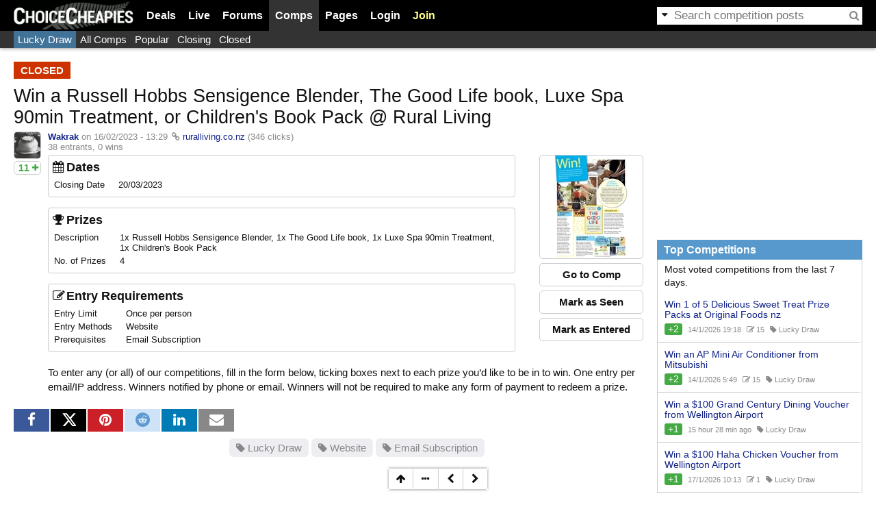

--- FILE ---
content_type: text/html; charset=utf-8
request_url: https://www.cheapies.nz/node/39108
body_size: 6505
content:
<!DOCTYPE html>
<html lang="en" prefix="og: http://ogp.me/ns# fb: http://www.facebook.com/2008/fbml">
<head>
  <meta charset="utf-8"/>
  <title>Win a Russell Hobbs Sensigence Blender, The Good Life book, Luxe Spa 90min Treatment, or Children&#039;s Book Pack @ Rural Living - ChoiceCheapies Competitions</title>
      <link rel="shortcut icon" href="/themes/choicecheapies/favicon.ico"/>
  <link rel="icon" type="image/png" sizes="128x128" href="/themes/choicecheapies/logo-icon-128.png"/>
  <link rel="apple-touch-icon" type="image/png" sizes="128x128" href="/themes/choicecheapies/logo-icon-128.png"/>
  <link rel="apple-touch-icon" type="image/png" sizes="256x256" href="/themes/choicecheapies/logo-icon-256.png"/>
    <meta name="application-name" content="ChoiceCheapies"/>
<meta name="msapplication-config" content="none"/>
<meta property="og:image" content="https://files.cheapies.nz/n/08/39108x.jpg?h=9390490d"/>
<meta property="og:site_name" content="ChoiceCheapies"/>
<meta property="og:title" content="Win a Russell Hobbs Sensigence Blender, The Good Life book, Luxe Spa 90min Treatment, or Children&#039;s Book Pack @ Rural Living"/>
<meta property="og:type" content="article"/>
<meta property="og:url" content="https://www.cheapies.nz/node/39108"/>
<meta name="referrer" content="origin"/>
<meta name="twitter:card" content="summary"/>
<meta name="twitter:description" content="To enter any (or all) of our competitions, fill in the form below, ticking boxes next to each prize you’d like to be in to win. One entry per email/IP address. Winners notified by phone or email. …"/>
<meta name="twitter:image" content="https://files.cheapies.nz/n/08/39108x.jpg?h=9390490d"/>
<meta name="twitter:site" content="@cheapiesnz"/>
<meta name="twitter:title" content="Win a Russell Hobbs Sensigence Blender, The Good Life book, Luxe Spa &amp;#8230;"/>
  <script>OzB_vars={"ga_page":"\/node\/competition\/39108","search":"competition","ga_dimension1":"ruralliving.co.nz","comments":{"_access":false,"_depth_max":4,"_hidden":false,"_offtopic":true,"_page":0,"_pager":0},"node_lastread":-1,"nid":39108,"site_name":"ChoiceCheapies","ga_uacct":"G-SKBC7QHWCY","uid":0,"extlink_new":1,"adstype":"FUSE"};</script>
<script src="/js/plugins/jquery.min.js?ver=3.6.3"></script>
<script src="/js/plugins/htmx.min.js?ver=2.0.4"></script>
<script src="/js/ozbapp.js?ver=820"></script>
<script>OzB.initGA();</script>
<script src="/js/ozbads.js?ver=820" defer></script>
<link rel="stylesheet" media="all" type="text/css" href="/files/css/main.css?ver=820"/>
<link rel="stylesheet" media="all" type="text/css" href="/files/css/competition.css?ver=820"/>
<link rel="stylesheet" media="all" type="text/css" href="/themes/choicecheapies/style.css?ver=820"/>

<script src="/js/nodeview.js?ver=820"></script>
<script src="/js/competition.js?ver=820"></script>
<link rel="search" type="application/opensearchdescription+xml" title="ChoiceCheapies Search" href="/opensearch.xml" />
<link rel="canonical" href="https://www.cheapies.nz/node/39108" />
<script>OzB.onload(function() {
OzB.competition.initView(39108,0);
OzB.initSocial();
OzB.initNode();
});</script>
  <script type="application/ld+json">[{"@context":"https://schema.org","@type":"NewsArticle","image":"https://files.cheapies.nz/n/08/39108l.jpg?h=9390490d","publisher":{"@type":"Organization","name":"ChoiceCheapies","url":"https://www.cheapies.nz","logo":{"@type":"ImageObject","height":256,"width":256,"url":"https://www.cheapies.nz/themes/choicecheapies/logo-icon-256.png"}},"name":"Win a Russell Hobbs Sensigence Blender, The Good Life book, Luxe Spa 90min Treatment, or Children's Book Pack ...","headline":"Win a Russell Hobbs Sensigence Blender, The Good Life book, Luxe Spa 90min Treatment, or Children's Book Pack ...","datePublished":"2023-02-16T13:29:17+1300","dateModified":"2023-02-16T13:29:17+1300","mainEntityOfPage":"https://www.cheapies.nz/node/39108","keywords":["Lucky Draw","Website","Email Subscription"],"author":{"@type":"Person","name":"Wakrak","url":"https://www.cheapies.nz/user/9216"},"discussionUrl":"https://www.cheapies.nz/node/39108#comment","commentCount":0},{"@context":"https://schema.org","@type":"BreadcrumbList","itemListElement":[{"@type":"ListItem","position":1,"name":"Comps","item":"https://www.cheapies.nz/competition"},{"@type":"ListItem","position":2,"name":"Lucky Draw","item":"https://www.cheapies.nz/competition/draw"},{"@type":"ListItem","position":3,"name":"Win a Russell Hobbs Sensigence Blender, The Good Life book, Luxe Spa 90min Treatment, or Children's Book Pack @ Rural Living","item":"https://www.cheapies.nz/node/39108"}]}]</script></head>
<body class="d a s">
<div id="visitor-notice"></div><header id="header">
  <div class="wrap flex">
    <div id="logo"><a href="/" title="Home"><img src="/themes/choicecheapies/logo.png" alt="ChoiceCheapies" width="175" height="41"/></a></div>
    <div id="menuwrap">
      <form action="/search/node" method="post" class="search">
        <a href="#"><i class="fa fa-caret-down"></i></a><input id="search-text" type="text" maxlength="128" name="edit[keys]" size="15" value="" class="form-text"/><button type="submit" name="op" value="Search"><i class="fa fa-search"></i></button><input type="hidden" name="edit[form_token]" value="bc9cb35177fce91a7e1067063092e7e3" /><input type="hidden" name="edit[form_id]" value="search_form" /><input id="search-extra" type="hidden" name="edit[keyspost]"/>
      </form>
      <ul id="menu">
        <li id="menu-deals" data-popupurl="/ozbapi/popup/deals?v=820-0" data-popupwidth="350"><a href="/deals">Deals</a></li>
        <li id="menu-live"><a href="/live">Live</a></li>
        <li id="menu-forums" data-popupurl="/ozbapi/popup/forum?v=820-0" data-popupwidth="350"><a href="/forum">Forums</a></li>
        <li id="menu-comps" class="active" data-popupurl="/ozbapi/popup/comps?v=820-0" data-popupwidth="300"><a href="/competition">Comps</a></li>
        <li data-popupurl="/ozbapi/popup/pages?v=820-0" data-popupwidth="250"><a href="/wiki/">Pages</a></li>
                <li id="menu-login"><a href="/user/login?destination=node/39108" onclick="OzB.showLoginDialog('Log in'); return false;">Login</a></li>
        <li id="menu-join"><a href="/user/register">Join</a></li>
              </ul>
    </div>
  </div>
</header>
<script>OzB.onload(OzB.initMenu);</script>
<header id="header2nd"><div class="wrap"><ul><li><a href="/competition/draw" class="active shade3h">Lucky Draw</a></li><li><a href="/competition/all" class="shade3h" title="All Competitions">All Comps</a></li><li><a href="/competition/popular" class="shade3h" title="Popular Competitions">Popular</a></li><li><a href="/competition/closing" class="shade3h" title="Competitions closing soon">Closing</a></li><li><a href="/competition/closed" class="shade3h" title="Competitions recently closed">Closed</a></li></ul></div></header><main>
    <div class="wrap"> 
    <div id="main" class="main">
            <div class="messages node">
 <ul>
  <li><span class="expired">closed</span> </li>
 </ul>
</div>
            <h1 id="title" data-title="Win a Russell Hobbs Sensigence Blender, The Good Life book, Luxe Spa 90min Treatment, or Children&#039;s Book Pack @ Rural Living"><span class="title">Win a Russell Hobbs Sensigence Blender, The Good Life book, Luxe Spa 90min Treatment, or Children&#039;s Book Pack @ Rural Living</span></h1>
            
      <div class="node node-competition node-page expired" id="node39108">
  <div class="n-left">
    <img src="https://files.cheapies.nz/u/16/9216-38.jpg?h=4e777373" alt="" width="38" height="38" class="gravatar"/>    <div class="n-vote n-comp inact" data-nid="39108"><span class="nvb voteup"><i class="fa fa-plus"></i><span>11</span></span></div>  </div>
  <div class="n-right">
    <div class="submitted"><strong><a href="/user/9216" title="View user profile." onclick="return OzB.user_tooltip(this)">Wakrak</a></strong> on 16/02/2023 - 13:29<span class="via"><i class="fa fa-link"></i> <a href="/goto/39108" rel="noopener nofollow noreferrer" target="_blank">ruralliving.co.nz</a></span> <span title="Number of people that have clicked through the link" class="nodeclicks">(346 clicks)</span><br/><span id="comp-entries-39108">38 entrants</span>, <span id="comp-wins-39108">0 wins</span>    </div>
    <div class="right fullpage">
<div class="foxshot-container"><a href="/goto/39108" rel="noopener nofollow" title="Go to https://www.ruralliving.co.nz/competitions/win-february-march2023/" target="_blank"><img src="https://files.cheapies.nz/n/08/39108.jpg?h=9390490d" alt="Win a Russell Hobbs Sensigence Blender, The Good Life book, Luxe Spa 90min Treatment, or Children&#039;s Book Pack @ Rural Living"/></a></div>       <div class="gotocomp"><a href="/goto/39108" class="btn" rel="noopener nofollow" target="_blank">Go to Comp</a></div>    <div class="comp-actions"><a href="#" class="comp-seen btn wide" title="Click to hide competition from not entered list" onclick="return OzB.competition.markAsSeen(this, 39108, 0, 1);"><span>Mark as Seen</span></a><a href="#" class="comp-enter btn wide" title="Click to mark as entered" onclick="return OzB.competition.recordEntry(this, 39108, 0, 1);"><span>Mark as Entered</span></a><a href="#" class="comp-win btn wide" title="Click to mark myself as a winner" onclick="return OzB.competition.recordWin(this, 39108, 0);" style="display:none;"><span>Mark as Winner</span></a></div>    </div>
    <div class="competition-fieldboxes">
  <div class="competition-fieldset">
    <h4><i class="fa fa-fw fa-calendar"></i>Dates</h4>
    <div class="competition-field-table">
      <div class="competition-field competition-clearfloat">
        <span class="competition-fieldname">Closing Date</span>
        <span class="competition-fieldval" id="competition-closing">20/03/2023</span>
      </div>
    </div>
  </div>
  <div class="competition-fieldset">
    <h4><i class="fa fa-fw fa-trophy"></i>Prizes</h4>
    <div class="competition-field-table">
      <div class="competition-field">
        <span class="competition-fieldname">Description</span>
        <span class="competition-fieldval">1x Russell Hobbs Sensigence Blender, 1x The Good Life book, 1x Luxe Spa 90min Treatment, 1x Children&#039;s Book Pack </span>
      </div>
      <div class="competition-field competition-clearfloat">
        <span class="competition-fieldname">No. of Prizes</span>
        <span class="competition-fieldval">4</span>
      </div>
    </div>
  </div>
  <div class="competition-fieldset">
    <h4><i class="fa fa-fw fa-edit"></i>Entry Requirements</h4>
    <div class="competition-field-table">
            <div class="competition-field">
        <span class="competition-fieldname">Entry Limit</span>
        <span class="competition-fieldval">Once per person</span>
      </div>
      <div class="competition-field">
        <span class="competition-fieldname">Entry Methods</span>
        <span class="competition-fieldval">Website</span>
      </div>
      <div class="competition-field">
        <span class="competition-fieldname">Prerequisites</span>
        <span class="competition-fieldval">Email Subscription</span>
      </div>
          </div>
  </div>
</div>
    <div class="content competition-clearfloat">
      <p>To enter any (or all) of our competitions, fill in the form below, ticking boxes next to each prize you’d like to be in to win. One entry per email/IP address. Winners notified by phone or email. Winners will not be required to make any form of payment to redeem a prize.</p>
    </div>
  </div>
</div>
<div class="nodeinfo">
    <div class="node-social"><ul data-gavalue="node/39108"><li class="share-fb"><a href="https://www.facebook.com/sharer/sharer.php?u=https%3A//ozb.me/c/AAm%3Fu%3Dfb&amp;t=Win%20a%20Russell%20Hobbs%20Sensigence%20Blender%2C%20The%20Good%20Life%20book%2C%20Luxe%20Spa%2090min%20Treatment%2C%20or%20Children%27s" rel="noopener nofollow" target="_blank" title="Share on Facebook"><i class="fa fa-facebook"></i></a></li><li class="share-tw"><a href="https://x.com/intent/tweet?url=https%3A//ozb.me/c/AAm%3Fu%3Dtw&amp;text=Win%20a%20Russell%20Hobbs%20Sensigence%20Blender%2C%20The%20Good%20Life%20book%2C%20Luxe%20Spa%2090min%20Treatment%2C%20or%20Children%27s" rel="noopener nofollow" target="_blank" title="Share on Twitter"><svg fill="currentColor" height="1em" viewBox="0 0 21.75 21.75"><path d="M18.2048 2.25H21.5128L14.2858 10.51L22.7878 21.75H16.1308L10.9168 14.933L4.95084 21.75H1.64084L9.37084 12.915L1.21484 2.25H8.04084L12.7538 8.481L18.2048 2.25ZM17.0438 19.77H18.8768L7.04484 4.126H5.07784L17.0438 19.77Z"></path></svg></a></li><li class="share-pi"><a href="https://www.pinterest.com/pin/create/link/?url=https%3A//ozb.me/c/AAm%3Fu%3Dpi&amp;description=Win%20a%20Russell%20Hobbs%20Sensigence%20Blender%2C%20The%20Good%20Life%20book%2C%20Luxe%20Spa%2090min%20Treatment%2C%20or%20Children%27s&amp;media=https%3A//files.cheapies.nz/n/08/39108x.jpg%3Fh%3D9390490d" rel="nofollow" target="_blank" title="Share on Pinterest"><i class="fa fa-pinterest"></i></a></li><li class="share-re"><a href="http://www.reddit.com/submit?url=https%3A//www.cheapies.nz/node/39108&amp;title=Win%20a%20Russell%20Hobbs%20Sensigence%20Blender%2C%20The%20Good%20Life%20book%2C%20Luxe%20Spa%2090min%20Treatment%2C%20or%20Children%27s" rel="noopener nofollow" target="_blank" title="Share on Reddit" data-width="880"><i class="fa fa-reddit"></i></a></li><li class="share-li"><a href="https://www.linkedin.com/shareArticle?mini=true&amp;url=https%3A//ozb.me/c/AAm%3Fu%3Dli&amp;title=Win%20a%20Russell%20Hobbs%20Sensigence%20Blender%2C%20The%20Good%20Life%20book%2C%20Luxe%20Spa%2090min%20Treatment%2C%20or%20Children%27s" rel="noopener nofollow" target="_blank" title="Share on LinkedIn"><i class="fa fa-linkedin"></i></a></li><li class="share-em"><a href="/cdn-cgi/l/email-protection#[base64]" target="_blank" rel="noopener nofollow" title="Email Link"><i class="fa fa-envelope"></i></a></li></ul></div></div>
<div class="nodefooter">
  <div id="ozbads-0" class="ads adsrecnode" style="height:250px" data-fuse="21737090296"></div>  <div class="nodemeta">
    <div class="taxonomy"><span class="vocab4"><a href="/competition/draw"><i class="fa fa-tag"></i> Lucky Draw</a></span> <span class="vocab7"><a href="/competition/website1"><i class="fa fa-tag"></i> Website</a></span> <span class="vocab6"><a href="/competition/email"><i class="fa fa-tag"></i> Email Subscription</a></span></div>    <div class="links"></div>
      </div>
</div>
<h2 class="section" id="relatedstores">Related Stores</h2><section class="relatedstores"><article class="storeprofile" data-did="25298">
  <div class="foxshot-container"><a href="/competition/ruralliving.co.nz" rel="noopener nofollow" title="Rural Living deals, coupons &amp; competitions"><img src="https://files.cheapies.nz/d/98/25298l.jpg?h=5fa07974" alt="Rural Living"/></a></div>  <div class="name">Rural Living<a href="/ozbapi/domain/25298/profile" title="Store Profile" onclick="return Tooltip.showA(this,400);"><i class="fa fa-ellipsis-h"></i></a></div>
    </article>
</section><div style="position:relative">
<h2 id="comment" class="section"><span class="tagger expired">closed</span> Comments</h2>
<div class="btngrp btngrp-tight nodesub">
    <button class="btn" onclick="OzB.toggleCommentSearch();"><i class="fa fa-search"></i></button></div>
</div>
<div id="nodecommentsearch">
  <form hx-post="/node/39108/search" hx-target="#nodecommentsearch div.searchresult">
    <input type="hidden" name="form_token" value="e0313c0de95be15071df56e90b18e980"/>
    <div class="form-item">
      <input type="text" name="q" class="form-text" placeholder="Enter your keywords"/>
      <div class="description">Search through all the comments in this post.</div>
    </div>
  </form>
  <div class="searchresult">
  </div>
</div>
<div class="comment-guest">
  <span>Login or Join to leave a comment</span>
  <div class="btngrp">
    <a href="/user/login?destination=node/39108" class="btn btn-primary" onclick="OzB.showLoginDialog('Login');return false;">Login</a>
    <a href="/user/register" class="btn">Join</a>
  </div>
</div>
    </div>
        <div id="sidebar" class="sidebar">
    <div id="ozbads-1" class="ads adstop" style="height:250px" data-fuse="21737090290"></div><div class="block">
  <h3 class="blocktitle">Top Competitions</h3>  <div class="blockcontent"><div class="spacer">Most voted competitions from the last 7 days.</div>

<ul class="ozblist">
<li class="">
  <div class="title"><a href="/node/54559">Win 1 of 5 Delicious Sweet Treat Prize Packs at Original Foods nz</a></div>
  <ul class="meta">
    <li class="votes">+2</li>
    <li class="timestamp timestamplive" data-timestamp="1768418326">15/01/2026 - 08:18</li>
    <li title="Number of entrants"><i class="fa fa-edit"></i> 15</li>            <li><i class="fa fa-tag"></i> Lucky Draw</li>
  </ul>
</li>
<li class="">
  <div class="title"><a href="/node/54553">Win an AP Mini Air Conditioner from Mitsubishi</a></div>
  <ul class="meta">
    <li class="votes">+2</li>
    <li class="timestamp timestamplive" data-timestamp="1768369785">14/01/2026 - 18:49</li>
    <li title="Number of entrants"><i class="fa fa-edit"></i> 15</li>            <li><i class="fa fa-tag"></i> Lucky Draw</li>
  </ul>
</li>
<li class="">
  <div class="title"><a href="/node/54582">Win a $100 Grand Century Dining Voucher from Wellington Airport</a></div>
  <ul class="meta">
    <li class="votes">+1</li>
    <li class="timestamp timestamplive" data-timestamp="1768678946">18/01/2026 - 08:42</li>
                <li><i class="fa fa-tag"></i> Lucky Draw</li>
  </ul>
</li>
<li class="">
  <div class="title"><a href="/node/54581">Win a $100 Haha Chicken Voucher from Wellington Airport</a></div>
  <ul class="meta">
    <li class="votes">+1</li>
    <li class="timestamp timestamplive" data-timestamp="1768644817">17/01/2026 - 23:13</li>
    <li title="Number of entrants"><i class="fa fa-edit"></i> 1</li>            <li><i class="fa fa-tag"></i> Lucky Draw</li>
  </ul>
</li>
<li class="">
  <div class="title"><a href="/node/54576">Win a Katherine Mansfield House &amp; Garden Guided Tour for Four and Gift Bag from Wellington Airport</a></div>
  <ul class="meta">
    <li class="votes">+1</li>
    <li class="timestamp timestamplive" data-timestamp="1768592651">17/01/2026 - 08:44</li>
                <li><i class="fa fa-tag"></i> Lucky Draw</li>
  </ul>
</li>
</ul>
<script data-cfasync="false" src="/cdn-cgi/scripts/5c5dd728/cloudflare-static/email-decode.min.js"></script><script>OzB.fixTimestamp(document.currentScript.previousElementSibling);</script>
</div>
  </div>
<div class="block">
  <h3 class="blocktitle">Competitions Closing Soon</h3>  <div class="blockcontent">
<ul class="ozblist">
<li class="">
  <div class="title"><a href="/node/54305">Win a 1-Year Kindle Unlimited Membership + a $250 Amazon Gift Card from Book Throne</a></div>
  <ul class="meta">
    <li class="votes">+0</li>
    <li class="timestamp timestamplive" data-timestamp="1768820400">20/01/2026</li>
    <li title="Number of entrants"><i class="fa fa-edit"></i> 2</li>            <li><i class="fa fa-tag"></i> Lucky Draw</li>
  </ul>
</li>
<li class="">
  <div class="title"><a href="/node/54271">Win an Apple Airpod Max, Beach Umbrella, Cowboy Hat, Bag, $450 Esmi Voucher + Body Mist from Esmi</a></div>
  <ul class="meta">
    <li class="votes">+6</li>
    <li class="timestamp timestamplive" data-timestamp="1768906800">21/01/2026</li>
    <li title="Number of entrants"><i class="fa fa-edit"></i> 21</li>            <li><i class="fa fa-tag"></i> Lucky Draw</li>
  </ul>
</li>
<li class="">
  <div class="title"><a href="/node/54559">Win 1 of 5 Delicious Sweet Treat Prize Packs at Original Foods nz</a></div>
  <ul class="meta">
    <li class="votes">+2</li>
    <li class="timestamp timestamplive" data-timestamp="1768993200">22/01/2026</li>
    <li title="Number of entrants"><i class="fa fa-edit"></i> 15</li>            <li><i class="fa fa-tag"></i> Lucky Draw</li>
  </ul>
</li>
<li class="">
  <div class="title"><a href="/node/54385">Win a Dometic Recon Hardside Cooler Pack (Worth $1,043) from We Are Explorers</a></div>
  <ul class="meta">
    <li class="votes">+7</li>
    <li class="timestamp timestamplive" data-timestamp="1769072340">22/01/2026</li>
    <li title="Number of entrants"><i class="fa fa-edit"></i> 31</li>            <li><i class="fa fa-tag"></i> Lucky Draw</li>
  </ul>
</li>
<li class="">
  <div class="title"><a href="/node/54517">Win a 5 Basket MultiKai Cooker + $200 Pak N Save Voucher from MultiKai Cooker</a></div>
  <ul class="meta">
    <li class="votes">+2</li>
    <li class="timestamp timestamplive" data-timestamp="1769079600">23/01/2026</li>
    <li title="Number of entrants"><i class="fa fa-edit"></i> 4</li>            <li><i class="fa fa-tag"></i> Lucky Draw</li>
  </ul>
</li>
<li class="">
  <div class="title"><a href="/node/54509">Win 2 Honest Wolf Woolen Hats from Segard Masurel New Zealand</a></div>
  <ul class="meta">
    <li class="votes">+1</li>
    <li class="timestamp timestamplive" data-timestamp="1769511600">28/01/2026</li>
    <li title="Number of entrants"><i class="fa fa-edit"></i> 3</li>            <li><i class="fa fa-tag"></i> Lucky Draw</li>
  </ul>
</li>
<li class="">
  <div class="title"><a href="/node/54472">Win 1 of 5 Ooni Pizza Ovens</a></div>
  <ul class="meta">
    <li class="votes">+4</li>
    <li class="timestamp timestamplive" data-timestamp="1769598000">29/01/2026</li>
    <li title="Number of entrants"><i class="fa fa-edit"></i> 6</li>            <li><i class="fa fa-tag"></i> Other Skills</li>
  </ul>
</li>
<li class="">
  <div class="title"><a href="/node/54195">Win $800 Amazon Gift Card + 500 Romance eBooks from Book Throne</a></div>
  <ul class="meta">
    <li class="votes">+0</li>
    <li class="timestamp timestamplive" data-timestamp="1769684400">30/01/2026</li>
    <li title="Number of entrants"><i class="fa fa-edit"></i> 4</li>            <li><i class="fa fa-tag"></i> Lucky Draw</li>
  </ul>
</li>
<li class="">
  <div class="title"><a href="/node/54514">Win a Nomadiq Portable Gas BBQ Bundle @Nzmcd</a></div>
  <ul class="meta">
    <li class="votes">+4</li>
    <li class="timestamp timestamplive" data-timestamp="1769857200">01/02/2026</li>
    <li title="Number of entrants"><i class="fa fa-edit"></i> 22</li>            <li><i class="fa fa-tag"></i> Lucky Draw</li>
  </ul>
</li>
<li class="">
  <div class="title"><a href="/node/54482">Win 2 nights for 2 at The Sunseeker, Return Flights to Byron Bay, Coffee Gift pack and 3 Months Coffee Sub @ Coffee Supreme</a></div>
  <ul class="meta">
    <li class="votes">+1</li>
    <li class="timestamp timestamplive" data-timestamp="1769857200">01/02/2026</li>
    <li title="Number of entrants"><i class="fa fa-edit"></i> 9</li>            <li><i class="fa fa-tag"></i> Lucky Draw</li>
  </ul>
</li>
</ul>
<script>OzB.fixTimestamp(document.currentScript.previousElementSibling);</script>
</div>
  </div>
    </div>
      </div>
  <div id="sticky">
    <div class="btns"><div class="btngrp btngrp-tight"><a href="#" class="btn"><i class="fa fa-fw fa-arrow-up"></i></a></div></div>
      </div>
</main>
<footer id="footer">
  <div class="wrap flex">
    <div class="main">
      <section>
        <h3>ChoiceCheapies</h3>
        <ul class="links">
          <li><a href="/about">About Us</a></li>
          <li><a href="/contact">Contact Us</a></li>
          <li><a href="/wiki/help:start">Help</a></li>
          <li class="nomobile"><a href="/wiki/help:advertise">Advertise</a></li>
          <li class="nomobile"><a href="/badge">Badges</a></li>
          <li><a href="/deal-alerts">Deal Alerts</a></li>
          <li><a href="/wiki/help:terms">Terms of Use</a></li>
          <li class="nomobile"><a href="/wiki/help:privacy_policy">Privacy Policy</a></li>
                    <li><a href="/api/mobile/setfullsite?mobile=1" rel="nofollow">Mobile Site</a></li>
                  </ul>
      </section>
      <section>
        <h3>Statistics</h3>
        <ul class="links">
<li><i class="fa fa-users fa-fw"></i> Online <b>31</b> users <b>120</b> guests</li>
<li><i class="fa fa-shopping-cart fa-fw"></i> <b>33,252</b> deals <b>14,218</b> comps</li>
<li><i class="fa fa-comments fa-fw"></i> <b>286,371</b> comments</li>
</ul>
      </section>
      <section>
        <h3>Network</h3>
        <ul class="links">
          <li><a href="https://www.ozbargain.com.au/"><img src="/files/flags/au.png?v=1" alt="AU"/> OzBargain</a></li>
          <li><a href="https://www.cheapies.nz/"><img src="/files/flags/nz.png?v=1" alt="NZ"/> ChoiceCheapies</a></li>
          <li><a href="https://www.couponese.com/"><i class="fa fa-shopping-cart"></i> Couponese</a></li>
        </ul>
      </section>
      <section>All trademarks are owned by their respective owners.<br/>Copyright &copy; 2014-2026 ChoiceCheapies</section>
    </div>
    <div class="sidebar">
      <section>
        <h3>Follow Us</h3>
        <ul class="links follow">
          <li><a href="/deals/feed" title="RSS deal feed"><i class="fa fa-fw fa-rss"></i></a></li>
          <li><a href="https://www.facebook.com/choicecheapies" rel="noopener nofollow" title="Follow us on Facebook" target="_blank"><i class="fa fa-fw fa-facebook"></i></a></li>
          <li><a href="https://www.instagram.com/choicecheapies/" title="Follow us on Instagram" target="_blank" rel="noopener nofollow"><i class="fa fa-fw fa-instagram"></i></a></li>
          <li><a href="https://t.me/Cheapies_Deals" title="Follow us on Telegram" target="_blank" rel="noopener nofollow"><i class="fa fa-fw fa-telegram"></i></a></li>
        </ul>
      </section>
      <section>
        <h3 class="nomobile">Extras</h3>
        <ul class="nomobile links follow">
          <li><a href="https://chromewebstore.google.com/detail/choicecheapies/lojbmbcdpibopgkhoofnapmgooobiikj" rel="nofollow"><i class="fa fa-fw fa-chrome"></i></a></li>
          <li><a href="https://addons.mozilla.org/en-US/firefox/addon/choicecheapies/" rel="nofollow"><i class="fa fa-fw fa-firefox"></i></a></li>
        </ul>
      </section>
    </div>
  </div>
</footer>
<script>OzB.onload(function(){OzB.ads.done({"adsense":[],"slots":[{"name":"OzBargain_DetailPage_Mrec_Content","sizes":[[300,250]],"id":"ozbads-0"},{"name":"OzBargain_DetailPage_Mrec1_Right","sizes":[[300,250]],"id":"ozbads-1"}],"targeting":[["site","ChoiceCheapies"],["category","Competition"]]});});</script>
</body>
</html>
<!-- Timer: 0.207 sec -->

--- FILE ---
content_type: text/html; charset=utf-8
request_url: https://www.google.com/recaptcha/api2/aframe
body_size: 266
content:
<!DOCTYPE HTML><html><head><meta http-equiv="content-type" content="text/html; charset=UTF-8"></head><body><script nonce="ledPFJjSNVmM16dyeaDGMg">/** Anti-fraud and anti-abuse applications only. See google.com/recaptcha */ try{var clients={'sodar':'https://pagead2.googlesyndication.com/pagead/sodar?'};window.addEventListener("message",function(a){try{if(a.source===window.parent){var b=JSON.parse(a.data);var c=clients[b['id']];if(c){var d=document.createElement('img');d.src=c+b['params']+'&rc='+(localStorage.getItem("rc::a")?sessionStorage.getItem("rc::b"):"");window.document.body.appendChild(d);sessionStorage.setItem("rc::e",parseInt(sessionStorage.getItem("rc::e")||0)+1);localStorage.setItem("rc::h",'1768734669986');}}}catch(b){}});window.parent.postMessage("_grecaptcha_ready", "*");}catch(b){}</script></body></html>

--- FILE ---
content_type: text/css
request_url: https://www.cheapies.nz/files/css/competition.css?ver=820
body_size: 891
content:
@media only screen and (max-width: 600px) {
    div.competition-fieldset {
        width: 96% !important;
    }
    div.comp-date, div.comp-prizepool {
        clear: both !important;
    }
    div.competition-fieldset div.competition-field {
        display: block !important;
    }
    div.comp-filter {
        grid-template-columns: 1fr !important; 
    }
    div.form-item.term-checkboxes {
        grid-template-columns: 1fr !important; 
    }
    div.form-item.term-checkboxes > label{
        grid-column: span 1 !important;
    }

    div.node-competition div.n-right div.right.fullpage {
        text-align: center !important;
        display: block !important;
        float: none !important;
        margin: 10px 0 15px 0 !important;
        clear: both !important;
    }
    div.node-competition div.n-right div.right.fullpage div.foxshot-container,
    div.node-competition div.n-right div.right.fullpage div.gotocomp,
    div.node-competition div.n-right div.right.fullpage div.comp-actions {
        margin: 0 auto !important;
    }

}

div.comp-actions {
    text-align: center;
}
div.comp-actions a.btn {
    font-weight: bold;
    margin-bottom: 6px;
}
div.comp-actions a.btn.icon {
    margin: 5px;
}
div.comp-actions a.btn.wide {
    display: block;
}
div.comp-actions a.btn span{
    font-weight: bold;
}
div.comp-date {
    display: inline-block;
    float: left;
    width: 46%;
    padding-right:4%;
}
div.comp-filter {
    display: grid;
    grid-template-columns: 1fr 1fr 1fr; 
}
div.comp-nationwide div.form-item {
    margin-top: 2px;
    margin-bottom: 2px;
}
div.competition-field {
    display: table-row;
}
div.competition-field-table {
    display: table;
    margin: 5px;
}
div.competition-fieldboxes {
    overflow: hidden;
}
div.competition-fieldset {
    display: inline-block;
    padding: 3px;
    margin-bottom: 15px;
    border: var(--border-clr) solid 1px;
    border-radius: 4px;
    width: 95%;
}
div.competition-fieldset h4 {
    margin: 4px 0;
}
div.competition-new {
    clear: both;
    margin-bottom: 5px;
}
div.competition-new a {
    float: right;
}
div.competition-new form.search {
    border: var(--border-clr) solid 1px;
    float: none;
    margin: 0 0 5px 0;
}
div.comp-filter {
    padding: 4px 4px 8px 4px;
}

div.node-competition div.n-right div.right.fullpage div.gotocomp,
div.node-competition div.n-right div.right.fullpage div.comp-actions {
    width: 152px;
}
div.n-right div.gotocomp a {
    display: block;
    font-weight: bold;
    margin: 6px 0;
}
div.node-competition div.poster {
    margin-bottom: 10px;
    font-size: 0.9em;
}
div.node-competition div.poster span.via{
    padding-left: 0.5em;
}
div.node-competition:hover span.moderate,
div.node-competition span.moderate.selected {
    visibility: visible;
}
div.form-item label[for=edit-taxonomy-4],
div.comp-nationwide > label,
div.form-item.term-checkboxes > label {
    padding-top: 4px;
    padding-bottom: 4px;
}
div.form-item.comp-numprizes {
    float: left;
    width: 200px;
    padding-right:20px;
}
div.form-item.comp-numprizes input.form-text {
    width: 100px !important;
}
div.form-item.comp-prize {
    max-width: 480px;
}
div.form-item.comp-tnc-url {
    max-width: 600px;
}
div.form-item.comp-prizepool {
    float: left;
    width: 160px;
} 
div.form-item.comp-entrymethods,
div.form-item.comp-entrylimits,
div.form-item.comp-multidraw {
    clear:both;
}
div.form-item.comp-entrymethods label {
    white-space: nowrap;
}
div.form-item.comp-residency {
    clear:both;
    margin-top: 0;
    padding-left: 40px;
    display: None;
}
div.form-item.comp-residency-group {
    margin-bottom: 0;
}
div.form-item.vocab-5 {
    /* For competition residency */
    margin-left: 20px;
}
div.node-social {
    clear: both;
}
div.comp-entry {
    margin: 0;
    padding: 4px 0;
}
div.comp-entry span.closed {
    background-color: #c30;
    border-color: #a10;
    color: #fff;
    cursor: default;
    padding: 1px 3px;
    margin-right: 5px;
    font-size: 80%;
}
div.comp-entry span.won {
    padding: 1px 5px;
}
div.comp-hint {
    font-size: 0.85em;
}
div.comp-stats {
    margin-bottom: 10px;
}
div.comp-winners {
    margin-top: 20px;
}
div.comp-winners > div {
    margin-bottom: 10px;
    overflow: hidden;
}
div.comp-winners div.left {
    float: left;
    width: 50px;
}
div.comp-winners div.left img.gravatar {
    border: #ccc solid 1px;
}
div.comp-winners span.meta {
    margin-right: 6px;
}
div.comp-winners span.meta i {
    padding-right: 2px;
}
div.form-item.term-checkboxes {
    display: grid;
    grid-template-columns: 1fr 1fr 1fr;
}
div.form-item.term-checkboxes > label{
    grid-column: span 3;
}
div.form-item.term-checkboxes div.form-item{
    margin-top: 2px;
    margin-bottom: 2px;
}

fieldset {
    clear:both;
}
span.competition-fieldname, span.competition-fieldval {
    display: table-cell;
    font-size: 0.85em;
    padding: 2px 20px 2px 0;
}
span.competition-fieldname {
    white-space: nowrap;
}
span.competition-fieldval {
}
ul.competition-types {
    border: var(--border-clr) 1px solid;
    border-radius: 4px;
    list-style-type: none;
    margin: 10px 0 10px 0;
    padding: 10px;
}
ul.competition-types li {
    padding-bottom: 8px;
}
ul.competition-types li div.name {
    font-size: 1.1em;
    font-weight: bold;
    padding-bottom: 2px;
}
ul.competition-wins {
    clear: left;
    margin: 4px;
    padding: 0;
}
ul.competition-wins li {
    list-style: none;
    margin: 0;
    overflow: hidden;
    padding: 4px;
}
#prize_fieldset {
    clear: both;
}


--- FILE ---
content_type: application/javascript
request_url: https://www.cheapies.nz/js/competition.js?ver=820
body_size: 2303
content:
OzB.competition = {

    clearFilterOptions: function(elm) {
        var form = jQuery("form[name='competition_filter']");

        form.find('input:radio[name="filter_types"][value="0"]').prop(
                        "checked", "checked").trigger("change");
        form.find('input:radio[name="filter_methods"][value="0"]').prop(
                        "checked", "checked").trigger("change");
        form.find('input:radio[name="filter_reqmts"][value="0"]').prop(
                        "checked", "checked").trigger("change");
        form.find('select[name="location"]').val("");
        form.find('select[name="entry_limit"]').val("");
    },
    initView: function(nid, uid) {
        jQuery('#node' + nid + ' div.foxshot-container span.comp-seen').
            click(function() {
                OzB.competition.markAsSeen(this, nid, uid, 0);
            });
        var span = jQuery('#node' + nid + ' div.foxshot-container span.comp-entered');
        if (span.hasClass('won')) {
            span.click(function() {
                OzB.competition.openWinsMenu(this, nid);
            });
        } else {
            span.click(function() {
                OzB.competition.recordEntry(this, nid, uid, 0);
            });
        }
    },
    markAsSeen: function(elm, nid, uid, val, hide) {
        OzB.call('node_hide', [
            parseInt(nid, 10), parseInt(uid, 10), parseInt(val, 10)], function(data) {
            if (data && data['errmsg']) {
                Tooltip.showHTML('<div class="tooltip">' + data['errmsg'] +
                                 '</div>', 'Cannot Mark Comp as Seen',
                                 elm, 320);
            } else {
                var link = jQuery(elm);
                var foxshot = jQuery('#node' + nid + ' div.foxshot-container');
                if (val) {
                    if (hide) {
                        jQuery('#node' + nid).slideUp();
                    } else {
                        jQuery('<span></span>').addClass('overlay').addClass('comp-seen').attr('title', 'Click to unmark as seen').text('Seen').click(function() {
                            OzB.competition.markAsSeen(elm, nid, uid, 0);
                        }).appendTo(foxshot);
                        if (link.hasClass('comp-hide')) {
                            link.attr('title', 'Show competition in not entered list').
                            attr('onclick', 'OzB.competition.markAsSeen(this, ' +
                                    nid + ',' + uid + ', 0);');
                            link.children('i.fa').removeClass('fa-eye-slash').addClass('fa-eye');
                            link.children('span').text(' Show');
                        }
                        jQuery('#node' + nid + ' div.comp-actions a.comp-enter.btn').hide();
                        jQuery('#node' + nid + ' div.comp-actions a.comp-seen.btn').hide();
                    }
                } else {
                    if (hide) {
                        jQuery('#node' + nid).slideUp();
                    } else {
                        foxshot.find('span.comp-seen').remove();
                        if (link.hasClass('comp-hide')) {
                            link.attr('title', 'Hide competition from not entered list').
                            attr('onclick', 'OzB.competition.markAsSeen(this, ' +
                                    nid + ',' + uid + ', 1);');
                            link.children('i.fa').removeClass('fa-eye').addClass('fa-eye-slash');
                            link.children('span').text(' Hide');
                        }
                        jQuery('#node' + nid + ' div.comp-actions a.comp-enter.btn').show();
                        jQuery('#node' + nid + ' div.comp-actions a.comp-seen.btn').show();
                    }
                }
            }
        }, OzB.handleLoginRequired);
        return false;
    },

    recordEntry: function(elm, nid, uid, val, conf, hide) {
        OzB.call('node_entered', [parseInt(nid, 10), parseInt(uid, 10), parseInt(val, 10), conf ? true : false], function(data) {
            if (data['message']) {
                Tooltip.showHTML('<div class="tooltip">' + data['message'] +
                                 '</div>', 'Competition Entry ',
                                 elm, 320);
            } else if (data['errmsg']) {
                Tooltip.showHTML('<div class="tooltip">' + data['errmsg'] +
                                 '</div>', 'Cannot Record Competition Entry',
                                 elm, 320);
            } else {
                if (hide) {
                    jQuery('#node' + nid).slideUp();
                } else {
                    var foxshot = jQuery('#node' + nid + ' div.foxshot-container');
                    if (val) {
                        jQuery('<span></span>').addClass('overlay').addClass('comp-entered').attr('title', 'Click to remove competition entry').text('Entered').click(function() {
                            OzB.competition.recordEntry(this, nid, uid, 0, 0, hide);
                        }).appendTo(foxshot);
                        jQuery('#node' + nid + ' div.comp-actions a.comp-enter.btn').hide();
                        jQuery('#node' + nid + ' div.comp-actions a.comp-seen.btn').hide();
                        jQuery('#node' + nid + ' div.comp-actions a.comp-win.btn').show();
                        jQuery('ul.actions a.comp-hide').hide();
                    } else {
                        Tooltip.showHTML('<div class="tooltip">' +
                            'The competition entry has been removed.' +
                                     '</div>', 'Competition Entry ',
                                     elm, 320);
                        foxshot.find('span.comp-entered').remove();
                        jQuery('#node' + nid + ' div.comp-actions a.comp-enter.btn').show();
                        jQuery('#node' + nid + ' div.comp-actions a.comp-seen.btn').show();
                        jQuery('#node' + nid + ' div.comp-actions a.comp-win.btn').hide();
                        jQuery('ul.actions a.comp-hide').show();
                    }
                    if (data['num_entries'] == 1) {
                        txt = '1 entrant';
                    } else {
                        txt = data['num_entries'] + ' entrants';
                    }
                    numEntriesSpan = jQuery('#comp-entries-' + nid).text(txt);
                }
            }
        }, OzB.handleLoginRequired);
        return false;
    },
    openWinsMenu: function(elm, nid) {
        Tooltip.showURL('/api/node/' + nid + '/compwins',
                'Update Comp Wins', elm, 300);
        return false;
    },    
    postRecordWin: function(elm, nid, uid, val, data) {
        var foxshot = jQuery('div.node-competition div.foxshot-container');
        if (val || data['user_wins']) {
            var won_txt = 'Won';
            if (data['multi_win']) {
                won_txt = won_txt + ' (' + data['user_wins'] + ')';
            }
            foxshot.find('span.comp-entered').attr('title', 'Click to remove myself as winner').addClass('won').text(won_txt).click(function() {
                OzB.competition.openWinsMenu(this, nid);
            });
            if (!data['multi_win']) {
                jQuery('div.comp-actions a.comp-win.btn').hide();
            }
        } else {
            foxshot.find('span.comp-entered').attr('title', 'Click to remove competition entry').removeClass('won').text('Entered').click(function() {
                OzB.competition.recordEntry(this, nid, uid, 0);
            });
            jQuery('div.comp-actions a.comp-enter.btn').hide();
            jQuery('div.comp-actions a.comp-seen.btn').hide();
            jQuery('div.comp-actions a.comp-win.btn').show();
        }
        if (!val) {
            Tooltip.showHTML('<div class="tooltip">' +
                'The competition win has been removed.' + 
                         '</div>', 'Competition Win ',
                         elm, 320);
        }

        if (data['num_wins'] == 1) {
            txt = '1 win';
        } else {
            txt = data['num_wins'] + ' wins';
        }
        jQuery('#comp-wins-' + nid).text(txt);
        if (data['num_winners'] == 1) {
            txt = '1 unique winner';
        } else {
            txt = data['num_winners'] + ' unique winners';
        }
        jQuery('#comp-winners-' + nid).text(txt);
    },
    recordWin: function(elm, nid, uid, conf) {
        OzB.call('node_won', [parseInt(nid, 10), parseInt(uid, 10), conf?true:false], function(data) {
            if (data['message']) {
                Tooltip.showHTML('<div class="tooltip">' + data['message'] +
                                 '</div>', 'Competition Win ',
                                 elm, 320);
            } else if (data['errmsg']) {
                Tooltip.showHTML('<div class="tooltip">' + data['errmsg'] +
                                 '</div>', 'Cannot Record Competition Win',
                                 elm, 320);
            } else {
                OzB.competition.postRecordWin(elm, nid, uid, 1, data);
            }
        }, OzB.handleLoginRequired);
        return false;
    },
    removeWin: function(elm, nid, uid, wid) {
        OzB.call('node_remove_win', [nid, uid, wid], function(data) {
            if (data['message']) {
                Tooltip.showHTML('<div class="tooltip">' + data['message'] +
                                 '</div>', 'Competition Win ',
                                 elm, 320);
            } else if (data['errmsg']) {
                Tooltip.showHTML('<div class="tooltip">' + data['errmsg'] +
                                 '</div>', 'Cannot Remove Competition Win',
                                 elm, 320);
            } else {
                OzB.competition.postRecordWin(elm, nid, uid, 0, data);
            }
        }, OzB.handleLoginRequired);
        return false;
    },
    saveFilterOptions: function(elm) {
        var form = jQuery("form[name='competition_filter']");
        var comp_location = form.find('select[name="location"]').val();
        var comp_entrylimit = form.find('select[name="entry_limit"]').val();
        var excl_intl = form.find('input[name="exclude_intl"]:checked').length > 0;
        var comp_types = [];
        var comp_methods = [];
        var filter_req = form.find('input:radio[name="filter_reqmts"]:checked');
        var comp_excl_reqmts = [];
        form.find('input[name="comp_type[]"]:checked').each(function() {
            comp_types.push(jQuery(this).val());
        });
        form.find('input[name="comp_method[]"]:checked').each(function() {
            comp_methods.push(jQuery(this).val());
        });
        if (filter_req.val() == 1) {
            form.find('input[name="comp_excl_req[]"]:checked').each(function() {
                comp_excl_reqmts.push(jQuery(this).val());
            });
        }
        OzB.call('user_save_comp_filter', [comp_location, comp_entrylimit,
                comp_types, comp_methods, comp_excl_reqmts, excl_intl],
                function() {
            Tooltip.showText('Competition Filter Options Saved',
                'Filter Options', elm, 180);
        });
        return false;
    },
    toggleCheckbox: function(elt) {
        var checkboxes = jQuery('form[name="comp-entries"] input:checkbox[name^="compentry-"]');
        var total = checkboxes.length;
        var checked = checkboxes.filter(':checked').length;
        if (total === checked) {
            jQuery("#checkall").prop('checked', true);
        } else {
            jQuery("#checkall").prop('checked', false);
        }
    },
    toggleCheckAll: function(elt) {
        var checkboxes = jQuery('form[name="comp-entries"] input:checkbox[name^="compentry-"]');
        if (jQuery(elt).is(':checked')) {
            checkboxes.prop('checked', 'checked');
        } else {
            checkboxes.prop('checked', false);
        }
    },
    toggleCompOptionFilter: function(elm, filter_radio, option_cbox) {
        var form = jQuery('form[name="competition_filter"]');
        var cboxes = form.find('input:checkbox[name="' + option_cbox + '[]"]');
        var cbox_div = cboxes.parents('div.comp_option_group');
        var checked = form.find('input:checkbox[name="' + option_cbox + '[]"]:checked');
        var filter = form.find('input:radio[name="' + filter_radio + '"]:checked');
        if (jQuery(elm).attr('name') == option_cbox + '[]') {
            if (checked.length == 0) {
                form.find('input:radio[name="' + filter_radio +
                        '"][value="0"]').prop("checked", "checked");
            }
        }
        if (filter.val() == 1) {
            cbox_div.show();
        } else {
            cbox_div.hide();
        }
    },
    toggleCompMethodFilter: function(elm) {
        return OzB.competition.toggleCompOptionFilter(elm, 'filter_methods',
                    'comp_method');
    },
    toggleCompReqFilter: function(elm) {
        return OzB.competition.toggleCompOptionFilter(elm, 'filter_reqmts',
                    'comp_excl_req');
    },
    toggleCompTypeFilter: function(elm) {
        return OzB.competition.toggleCompOptionFilter(elm, 'filter_types',
                    'comp_type');
    },
    toggleInternationalFilter: function() {
        var form = jQuery('form[name="competition_filter"]');
        var loc = form.find('select[name="location"]').val();
        var excl_intl = form.find('input[name="exclude_intl"]');
        if (loc == 'intl') {
            excl_intl.prop('checked', false);
            excl_intl.parent().hide();
        } else {
            excl_intl.parent().show();
        }
    },
    updateCompEntries: function (button) {
        var form = jQuery('form[name="comp-entries"]');
        var checkboxes = form.find('input:checkbox').each(
                function() {
            var name = jQuery(this).attr('name');
            if (name.substring(0, 10) == 'compentry-') {
                var hidden = jQuery('input:hidden[name="' + name + '"]');
                if (jQuery(this).is(':checked')) {
                    hidden.remove();
                } else {
                    if (hidden.length === 0) {
                        jQuery('<input/>').attr({
                            'name': jQuery(this).attr('name'),
                            'type': 'hidden',
                            'value': '0'
                        }).appendTo(form);
                    }
                }
            }
        });
        jQuery.ajax({
          data: form.serialize(),
          type: form.attr('method'),
          url: form.attr('action'),
          success: function(html) {
              Tooltip.showHTML(html, 'Competition Entries', button);
          }
        });
    }
};

OzB.onload(function() {
    OzB.competition.toggleCheckbox();
    jQuery('form[name="comp-entries"] input:checkbox[name^="compentry-"]').change(OzB.competition.toggleCheckbox);
    if (jQuery('form[name="competition_filter"]').length > 0) {
        OzB.competition.toggleCompTypeFilter();
        OzB.competition.toggleCompMethodFilter();
        OzB.competition.toggleCompReqFilter();
        OzB.competition.toggleInternationalFilter();
    }
});


--- FILE ---
content_type: application/javascript
request_url: https://cdn.fuseplatform.net/publift/tags/2/1002/fuse.js
body_size: 103990
content:
!function(e){"function"==typeof fuseDefine&&fuseDefine.amd?fuseDefine(e):e()}(function(){"use strict";var e={settings:{account_code:"ozbargain",account_domain_map:{},account_name:"OzBargain",account_name_domain_map:{},fuse_blocked_url:[],fuse_breakpoints:{l:1220,m:1024,s:768,xs:0},fuse_cdn:"cdn.fuseplatform.net",fuse_cdn_platform:"cloudflare",fuse_id:1002,fuse_industry:["IAB9"],fuse_settings:{admiral:{enabled:!1},afs:{enabled:!1},amazonUam:{enabled:!0,pubID:"8b48e249-e9e6-4a52-8b48-396ea93403e8"},blockthrough:!0,cmp:"none",cmpProvider:{partner:"quantcast"},confiant:!0,confiantId:"qrhyBwhPKdQQ-g4dopdcqv3OfcM",disableAutoLoadSlots:!1,disableGdprPersonalisation:!1,enableAutoRegistration:!1,enableMiniScrollers:!1,forceAuctionBidSizes:95,forceSafeFrame:!0,fullScreenAdExpansion:5,fuse_test_urls:[],headerbidding:1e3,id5:{enabled:!0,partnerId:1189},identity:{enabled:!1},in2wInjection:!1,in2wSafeframe:!0,inskinWidth:1200,networkAccountParams:{connectad:{siteId:{serverclient:[{accountCode:"ozbargain",parameterValue:1040967}]}},criteo:{pubid:{serverclient:[{accountCode:"ozbargain",parameterValue:"107516"}]}},gumgum:{slot:{serverclient:[{accountCode:"ozbargain",parameterValue:61530}]},zone:{serverclient:[{accountCode:"ozbargain",parameterValue:"c4ggwbfw"}]}},iionads:{adUnitType:{serverclient:[{accountCode:"ozbargain",parameterValue:"Banner"}]}},medianet:{crid:{serverclient:[{accountCode:"ozbargain",parameterValue:"212876512"}]}},nobid:{siteId:{serverclient:[{accountCode:"ozbargain",parameterValue:22807683369}]}},richaudience:{supplyType:{serverclient:[{accountCode:"ozbargain",parameterValue:"site"}]}},seedtag:{publisherId:{serverclient:[{accountCode:"ozbargain",parameterValue:"1775-1620-01"}]}},sonobi:{placement_id:{serverclient:[{accountCode:"ozbargain",parameterValue:"b6f61f98901eecf543de"}]}},sovrn:{"120x600":{serverclient:[{accountCode:"ozbargain",parameterValue:"1120361"}]},"160x600":{serverclient:[{accountCode:"ozbargain",parameterValue:"869554"}]},"250x250":{serverclient:[{accountCode:"ozbargain",parameterValue:"1297906"}]},"300x1050":{serverclient:[{accountCode:"ozbargain",parameterValue:"1297906"}]},"300x250":{serverclient:[{accountCode:"ozbargain",parameterValue:"869549"}]},"300x600":{serverclient:[{accountCode:"ozbargain",parameterValue:"869550"}]},"320x100":{serverclient:[{accountCode:"ozbargain",parameterValue:"869552"}]},"320x480":{serverclient:[{accountCode:"ozbargain",parameterValue:"1297908"}]},"320x50":{serverclient:[{accountCode:"ozbargain",parameterValue:"869553"}]},"336x280":{serverclient:[{accountCode:"ozbargain",parameterValue:"869555"}]},"468x60":{serverclient:[{accountCode:"ozbargain",parameterValue:"869556"}]},"728x90":{serverclient:[{accountCode:"ozbargain",parameterValue:"869546"}]},"970x250":{serverclient:[{accountCode:"ozbargain",parameterValue:"869548"}]},"970x90":{serverclient:[{accountCode:"ozbargain",parameterValue:"869547"}]}},teads:{banner_pageId:{serverclient:[{accountCode:"ozbargain",parameterValue:121124}]},banner_placementId:{serverclient:[{accountCode:"ozbargain",parameterValue:131421}]},inArticle_pageId:{serverclient:[{accountCode:"ozbargain",parameterValue:121125}]},inArticle_placementId:{serverclient:[{accountCode:"ozbargain",parameterValue:131422}]}},ttd:{publisherId:{serverclient:[{accountCode:"ozbargain",parameterValue:"01DS4VZW7F329DC3CQCM1EQK5S"}]}}},networkCode:"71161633",networkContractParams:{adagio:{organizationId:{serverclient:{parameterValue:"1140"}}},amx:{tagId:{serverclient:{parameterValue:"cHVibGlmdC5jb20"}}},connectad:{networkId:{serverclient:{parameterValue:152}}},criteo:{networkId:{serverclient:{parameterValue:4130}}},iionads:{adUnitId:{serverclient:{parameterValue:"42130"}},host:{serverclient:{parameterValue:"ads-24789.iionads.com"}},publisherId:{serverclient:{parameterValue:"2235657"}}},medianet:{cid:{serverclient:{parameterValue:"8CU995W35"}}},oms:{publisherId:{serverclient:{parameterValue:"20605"}}},onetag:{pubId:{serverclient:{parameterValue:"77253abd802c05e"}}},openx:{delDomain:{serverclient:{parameterValue:"publift-d.openx.net"}}},pubmatic:{publisherId:{serverclient:{parameterValue:"156762"}}},richaudience:{pid:{serverclient:{parameterValue:"MP_uUzZIc9lYN"}}},rubicon:{accountId:{serverclient:{parameterValue:11504}}},smartadserver:{formatId:{serverclient:{parameterValue:116284}},networkId:{serverclient:{parameterValue:4191}},prebid_client_pageId:{client:{parameterValue:1720333}},prebid_client_siteId:{client:{parameterValue:566977}}},ttd:{supplySourceId:{serverclient:{parameterValue:"publift"}}},vidazoo:{cId:{serverclient:{parameterValue:"66bcb2841f24a4c72df7aca4"}},pId:{serverclient:{parameterValue:"59ac17c192832d0011283fe3"}},subDomain:{serverclient:{parameterValue:"exchange"}}}},networkNetworkParams:{gumgum:{product:{serverclient:{parameterValue:"skins"}}}},onLoadCallback:"",prebid:{analytics:[],breakpoint_options:{l:{enabled:!0,timeout:2e3},m:{enabled:!0,timeout:2e3},s:{enabled:!0,timeout:1e3},xs:{enabled:!0,timeout:1e3}},defaultTimeout:1e3,enabled:!0,sendAllBids:!1},prebidClientBidderCodes:["adagio","amx","appnexus","criteo","gumgum","ix","medianet","nobid","ogury","onetag","openx","pubmatic","rubicon","smartadserver","sonobi","sovrn","teads","triplelift","ttd","vidazoo"],prebidServerBidderCodes:["amx","appnexus","medianet","nobid","ogury","onetag","openx","pubmatic","rubicon","sovrn","vidazoo"],prebidTelemetrySampleRate:10,pubstackId:"f31419b3-67ee-42d3-99b8-ec55efbf52a8",responsive:!0,strict_cmp:!1,tagCategories:{},telemetry:"default",useAssertiveYield:50,useAuctionSlotLimit:5,useBackwardCompatibleNaming:!0,useBidCache:95,useComboZones:95,useCriteoId:95,useId5:95,useIncreaseInitialTimeout:95,useIndustry:5,useMaxViewports:5,useMinimumPerceivedRefresh:5,useNewBids:!1,usePairId:!0,usePrebidContextualSignals:5,useRandomBidderElimination:5,useRefreshPrebidTimeoutBuffering:95,useReportPageInfo:!0,useSharedId:95,useSspRefreshExclusion:5,useViewportRefresh:95,videoSettings:{enabled:!1},yandexBlockId:""},fuse_slots:[{activateConditionConfig:{type:"none"},afsAttributes:{maxTop:"4",width:"auto"},attributes:{adblock:!1,afs:!1,comboZoneEnabled:!1,dynamic:!1,headerbidding:!0,interscroller:!1,interstitial:!1,miniscroller:!1,refresh:30,scrollToStick:!1,sticky:!1},bids:[{bidSizes:["300x250"],bidder:"adagio",params:{adUnitElementId:"01E3QX4Y147918PMQ1TZZEH00F",organizationId:"1140",placement:"competition_mrec1_right",site:"ozbargain-com-au"}},{bidSizes:["300x250","fluid"],bidder:"appnexus",params:{placementId:"19099275"}},{bidSizes:["300x250"],bidder:"ix",params:{siteId:"236274"}},{bidSizes:["300x250"],bidder:"ogury",params:{adUnitId:"wd-hb-stdb-ozbarg-publi-5twscchwl7hq",assetKey:"OGY-C24E8482B4A3"}},{bidSizes:["300x250"],bidder:"openx",params:{delDomain:"publift-d.openx.net",unit:"541010752"}},{bidSizes:["300x250","fluid"],bidder:"pubmatic",params:{adSlot:"/71161633/DLVM_ozbargain/competition_mrec1_right",publisherId:"156762"}},{bidSizes:["300x250"],bidder:"pubmatic",params:{adSlot:"71161633/DLVM_ozbargain/competition_mrec1_right",publisherId:"156762"}},{bidSizes:["300x250"],bidder:"rubicon",params:{accountId:"11504",siteId:"211294",zoneId:"2740532"}},{bidSizes:["300x250"],bidder:"smartadserver",params:{domain:"https://prg-apac.smartadserver.com",formatId:116284,pageId:1720333,siteId:566977}},{bidSizes:["300x250"],bidder:"triplelift",params:{inventoryCode:"Ozbargain_300x250"}},{bidSizes:["300x250","fluid"],bidder:"triplelift",params:{inventoryCode:"Ozbargain_StandardDisplay"}}],dynamicAttributes:{each:0,incrementEach:0,position:"in",repeatHeight:1e3,skip:0},gamAdUnitId:"21737090278",id:"competition_mrec1_right",interscrollerAttributes:{showBanner:!1,zIndex:0},matchedNetworks:[{matched_schemas:[{bid_type:"serverclient",fields:{contract:{mandatory:{tagId:null}}},matched_schema:{runtime_criteria:[],schema_name:"amxBidconfig",sizes:["300x250"]}}],network_code:"amx"},{matched_schemas:[{bid_type:"serverclient",fields:{account:{mandatory:{pubid:null}},contract:{mandatory:{networkId:null}}},matched_schema:{runtime_criteria:[],schema_name:"criteoBidconfig",sizes:["300x250"]}}],network_code:"criteo"},{matched_schemas:[{bid_type:"serverclient",fields:{account:{mandatory:{slot:null,zone:null}}},matched_schema:{runtime_criteria:[],schema_name:"gumgumInSlotBidconfig",sizes:["300x250"]}}],network_code:"gumgum"},{matched_schemas:[{bid_type:"serverclient",fields:{account:{mandatory:{crid:null}},contract:{mandatory:{cid:null}}},matched_schema:{runtime_criteria:[],schema_name:"medianetBidconfig",sizes:["300x250"]}}],network_code:"medianet"},{matched_schemas:[{bid_type:"serverclient",fields:{account:{mandatory:{siteId:null}}},matched_schema:{runtime_criteria:[],schema_name:"noBidBidconfig",sizes:["300x250"]}}],network_code:"nobid"},{matched_schemas:[{bid_type:"serverclient",fields:{contract:{mandatory:{pubId:null}}},matched_schema:{runtime_criteria:[],schema_name:"oneTagBidconfig",sizes:["300x250"]}}],network_code:"onetag"},{matched_schemas:[{bid_type:"serverclient",fields:{account:{mandatory:{placement_id:null}}},matched_schema:{runtime_criteria:[],schema_name:"sonobiBidconfig",sizes:["300x250"]}}],network_code:"sonobi"},{matched_schemas:[{bid_type:"serverclient",fields:{account:{mandatory:{"300x250":{renameTo:"tagid"}}}},matched_schema:{runtime_criteria:[],schema_name:"sovrn300x250Bidconfig",sizes:["300x250"]}}],network_code:"sovrn"},{matched_schemas:[{bid_type:"serverclient",fields:{account:{mandatory:{banner_pageId:{renameTo:"pageId"},banner_placementId:{renameTo:"placementId"}}}},matched_schema:{runtime_criteria:[],schema_name:"teadsBannerBidconfig",sizes:["300x250"]}}],network_code:"teads"},{matched_schemas:[{bid_type:"serverclient",fields:{account:{mandatory:{publisherId:null}},contract:{mandatory:{supplySourceId:null}}},matched_schema:{runtime_criteria:[],schema_name:"ttdBidconfig",sizes:["300x250"]}}],network_code:"ttd"},{matched_schemas:[{bid_type:"serverclient",fields:{contract:{mandatory:{cId:null,pId:null},optional:{subDomain:null}}},matched_schema:{runtime_criteria:[],schema_name:"vidazooBidconfig",sizes:["300x250"]}}],network_code:"vidazoo"}],mediaTypes:[],networkZoneParameters:{seedtag:{adUnitId:{serverclient:{parameterValue:"35188962"}},placement:{serverclient:{parameterValue:"inBanner"}}}},sizeMapping:{l:[[300,250],"fluid"],m:[[300,250],"fluid"],s:[[300,250],"fluid"],xl:[],xs:[]},sizes:[[300,250],["fluid"]],slot:"/71161633,1022414/DLVM_ozbargain/competition_mrec1_right",stickyAttributes:{allowClose:!1,allowReopen:!1,bgOpacity:0,compact:!1,isButtonOutside:!1,isHideForever:!1,isTop:!1,scrollCreative:!1}},{activateConditionConfig:{type:"none"},attributes:{adblock:!1,afs:!1,comboZoneEnabled:!0,dynamic:!1,headerbidding:!0,interscroller:!1,interstitial:!1,miniscroller:!1,refresh:30,scrollToStick:!1,sticky:!1},bids:[{bidSizes:["300x250","300x600"],bidder:"adagio",params:{adUnitElementId:"01E3QX4Y0Z996FQQK79H7W888E",organizationId:"1140",placement:"competition_mrec2_right",site:"ozbargain-com-au"}},{bidSizes:["300x250","300x600","fluid"],bidder:"appnexus",params:{placementId:"19099265"}},{bidSizes:["300x600"],bidder:"ix",params:{siteId:"235312"}},{bidSizes:["300x250"],bidder:"ix",params:{siteId:"236274"}},{bidSizes:["300x250","300x600"],bidder:"ogury",params:{adUnitId:"wd-hb-stdb-ozbarg-publi-5twscchwl7hq",assetKey:"OGY-C24E8482B4A3"}},{bidSizes:["300x250","300x600"],bidder:"openx",params:{delDomain:"publift-d.openx.net",unit:"541010752"}},{bidSizes:["300x250","300x600"],bidder:"pubmatic",params:{adSlot:"71161633/DLVM_ozbargain/competition_mrec2_right",publisherId:"156762"}},{bidSizes:["300x250","300x600"],bidder:"rubicon",params:{accountId:"11504",siteId:"211294",zoneId:"2740532"}},{bidSizes:["300x250","300x600"],bidder:"smartadserver",params:{domain:"https://prg-apac.smartadserver.com",formatId:116284,pageId:1720333,siteId:566977}},{bidSizes:["300x250"],bidder:"triplelift",params:{inventoryCode:"Ozbargain_300x250"}},{bidSizes:["300x600"],bidder:"triplelift",params:{inventoryCode:"Ozbargain_300x600"}},{bidSizes:["300x250","300x600","fluid"],bidder:"triplelift",params:{inventoryCode:"Ozbargain_StandardDisplay"}}],dynamicAttributes:{each:0,incrementEach:0,position:"in",repeatHeight:1e3,skip:0},gamAdUnitId:"21737090281",id:"competition_mrec2_right",interscrollerAttributes:{showBanner:!1,zIndex:0},matchedNetworks:[{matched_schemas:[{bid_type:"serverclient",fields:{contract:{mandatory:{tagId:null}}},matched_schema:{runtime_criteria:[],schema_name:"amxBidconfig",sizes:["300x250","300x600"]}}],network_code:"amx"},{matched_schemas:[{bid_type:"serverclient",fields:{account:{mandatory:{pubid:null}},contract:{mandatory:{networkId:null}}},matched_schema:{runtime_criteria:[],schema_name:"criteoBidconfig",sizes:["300x250","300x600"]}}],network_code:"criteo"},{matched_schemas:[{bid_type:"serverclient",fields:{account:{mandatory:{slot:null,zone:null}}},matched_schema:{runtime_criteria:[],schema_name:"gumgumInSlotBidconfig",sizes:["300x250","300x600"]}}],network_code:"gumgum"},{matched_schemas:[{bid_type:"serverclient",fields:{account:{mandatory:{crid:null}},contract:{mandatory:{cid:null}}},matched_schema:{runtime_criteria:[],schema_name:"medianetBidconfig",sizes:["300x250","300x600"]}}],network_code:"medianet"},{matched_schemas:[{bid_type:"serverclient",fields:{account:{mandatory:{siteId:null}}},matched_schema:{runtime_criteria:[],schema_name:"noBidBidconfig",sizes:["300x250","300x600"]}}],network_code:"nobid"},{matched_schemas:[{bid_type:"serverclient",fields:{contract:{mandatory:{pubId:null}}},matched_schema:{runtime_criteria:[],schema_name:"oneTagBidconfig",sizes:["300x250","300x600"]}}],network_code:"onetag"},{matched_schemas:[{bid_type:"serverclient",fields:{account:{mandatory:{placement_id:null}}},matched_schema:{runtime_criteria:[],schema_name:"sonobiBidconfig",sizes:["300x250","300x600"]}}],network_code:"sonobi"},{matched_schemas:[{bid_type:"serverclient",fields:{account:{mandatory:{"300x600":{renameTo:"tagid"}}}},matched_schema:{runtime_criteria:[],schema_name:"sovrn300x600Bidconfig",sizes:["300x600"]}},{bid_type:"serverclient",fields:{account:{mandatory:{"300x250":{renameTo:"tagid"}}}},matched_schema:{runtime_criteria:[],schema_name:"sovrn300x250Bidconfig",sizes:["300x250"]}}],network_code:"sovrn"},{matched_schemas:[{bid_type:"serverclient",fields:{account:{mandatory:{banner_pageId:{renameTo:"pageId"},banner_placementId:{renameTo:"placementId"}}}},matched_schema:{runtime_criteria:[],schema_name:"teadsBannerBidconfig",sizes:["300x250","300x600"]}}],network_code:"teads"},{matched_schemas:[{bid_type:"serverclient",fields:{account:{mandatory:{publisherId:null}},contract:{mandatory:{supplySourceId:null}}},matched_schema:{runtime_criteria:[],schema_name:"ttdBidconfig",sizes:["300x250","300x600"]}}],network_code:"ttd"},{matched_schemas:[{bid_type:"serverclient",fields:{contract:{mandatory:{cId:null,pId:null},optional:{subDomain:null}}},matched_schema:{runtime_criteria:[],schema_name:"vidazooBidconfig",sizes:["300x250","300x600"]}}],network_code:"vidazoo"}],networkZoneParameters:{seedtag:{adUnitId:{serverclient:{parameterValue:"35188960"}},placement:{serverclient:{parameterValue:"inBanner"}}}},sizeMapping:{l:[[300,250],[300,600],"fluid"],m:[[300,250],[300,600],"fluid"],s:[[300,250],[300,600],"fluid"],xs:[[300,250],"fluid"]},sizes:[[300,250],[300,600],["fluid"]],slot:"/71161633,1022414/DLVM_ozbargain/competition_mrec2_right",stickyAttributes:{allowClose:!1,allowReopen:!1,bgOpacity:0,compact:!1,isButtonOutside:!1,isHideForever:!1,isTop:!1}},{activateConditionConfig:{type:"none"},afsAttributes:{maxTop:"4",width:"auto"},attributes:{adblock:!1,afs:!1,comboZoneEnabled:!1,dynamic:!1,headerbidding:!0,interscroller:!1,interstitial:!1,miniscroller:!1,refresh:!1,scrollToStick:!1,sticky:!1},bids:[{bidSizes:["300x100","300x250","300x50","320x100","320x50","468x60","728x90","970x90"],bidder:"adagio",params:{adUnitElementId:"01E3QX4Y1326QGP9WYA6QRZ0XZ",organizationId:"1140",placement:"deals_bottomleader",site:"ozbargain-com-au"}},{bidSizes:["300x100","300x250","300x50","320x100","320x50","468x60","728x90","970x90","fluid"],bidder:"appnexus",params:{placementId:"19027870"}},{bidSizes:["300x100","300x250","300x50","320x100","320x50","468x60","728x90","970x90"],bidder:"ix",params:{siteId:"235312"}},{bidSizes:["300x250","728x90"],bidder:"ogury",params:{adUnitId:"wd-hb-stdb-ozbarg-publi-ccrttj0jgeef",assetKey:"OGY-C24E8482B4A3"}},{bidSizes:["300x100","300x250","300x50","320x100","320x50","468x60","728x90","970x90"],bidder:"openx",params:{delDomain:"publift-d.openx.net",unit:"541010752"}},{bidSizes:["300x100","300x250","300x50","320x100","320x50","468x60","728x90","970x90","fluid"],bidder:"pubmatic",params:{adSlot:"/71161633/DLVM_ozbargain/deals_bottomleader",publisherId:"156762"}},{bidSizes:["300x100","300x250","300x50","320x100","320x50","468x60","728x90","970x90"],bidder:"pubmatic",params:{adSlot:"71161633/DLVM_ozbargain/deals_bottomleader",publisherId:"156762"}},{bidSizes:["300x100","300x250","300x50","320x100","320x50","468x60","728x90","970x90"],bidder:"rubicon",params:{accountId:"11504",siteId:"211294",zoneId:"2740532"}},{bidSizes:["300x100","300x250","300x50","320x100","320x50","468x60","728x90","970x90"],bidder:"smartadserver",params:{domain:"https://prg-apac.smartadserver.com",formatId:116284,pageId:1720333,siteId:566977}},{bidSizes:["300x250"],bidder:"triplelift",params:{inventoryCode:"Ozbargain_300x250"}},{bidSizes:["300x100","300x250","300x50","320x100","320x50","468x60","728x90","970x90","fluid"],bidder:"triplelift",params:{inventoryCode:"Ozbargain_StandardDisplay"}}],dynamicAttributes:{each:0,incrementEach:0,position:"in",repeatHeight:1e3,skip:0},gamAdUnitId:"21737089294",id:"deals_bottomleader",interscrollerAttributes:{showBanner:!1,zIndex:0},matchedNetworks:[{matched_schemas:[{bid_type:"serverclient",fields:{contract:{mandatory:{tagId:null}}},matched_schema:{runtime_criteria:[],schema_name:"amxBidconfig",sizes:["300x100","300x250","300x50","320x100","320x50","468x60","728x90","970x90"]}}],network_code:"amx"},{matched_schemas:[{bid_type:"serverclient",fields:{account:{mandatory:{pubid:null}},contract:{mandatory:{networkId:null}}},matched_schema:{runtime_criteria:[],schema_name:"criteoBidconfig",sizes:["300x100","300x250","300x50","320x100","320x50","468x60","728x90","970x90"]}}],network_code:"criteo"},{matched_schemas:[{bid_type:"serverclient",fields:{account:{mandatory:{slot:null,zone:null}}},matched_schema:{runtime_criteria:[],schema_name:"gumgumInSlotBidconfig",sizes:["300x100","300x250","320x100","320x50","468x60","728x90","970x90"]}}],network_code:"gumgum"},{matched_schemas:[{bid_type:"serverclient",fields:{account:{mandatory:{crid:null}},contract:{mandatory:{cid:null}}},matched_schema:{runtime_criteria:[],schema_name:"medianetBidconfig",sizes:["300x100","300x250","300x50","320x100","320x50","468x60","728x90","970x90"]}}],network_code:"medianet"},{matched_schemas:[{bid_type:"serverclient",fields:{account:{mandatory:{siteId:null}}},matched_schema:{runtime_criteria:[],schema_name:"noBidBidconfig",sizes:["300x100","300x250","300x50","320x100","320x50","468x60","728x90","970x90"]}}],network_code:"nobid"},{matched_schemas:[{bid_type:"serverclient",fields:{contract:{mandatory:{pubId:null}}},matched_schema:{runtime_criteria:[],schema_name:"oneTagBidconfig",sizes:["300x100","300x250","300x50","320x100","320x50","468x60","728x90","970x90"]}}],network_code:"onetag"},{matched_schemas:[{bid_type:"serverclient",fields:{account:{mandatory:{placement_id:null}}},matched_schema:{runtime_criteria:[],schema_name:"sonobiBidconfig",sizes:["300x100","300x250","300x50","320x100","320x50","468x60","728x90","970x90"]}}],network_code:"sonobi"},{matched_schemas:[{bid_type:"serverclient",fields:{account:{mandatory:{"728x90":{renameTo:"tagid"}}}},matched_schema:{runtime_criteria:[],schema_name:"sovrn728x90Bidconfig",sizes:["728x90"]}},{bid_type:"serverclient",fields:{account:{mandatory:{"970x90":{renameTo:"tagid"}}}},matched_schema:{runtime_criteria:[],schema_name:"sovrn970x90Bidconfig",sizes:["970x90"]}},{bid_type:"serverclient",fields:{account:{mandatory:{"468x60":{renameTo:"tagid"}}}},matched_schema:{runtime_criteria:[],schema_name:"sovrn468x60Bidconfig",sizes:["468x60"]}},{bid_type:"serverclient",fields:{account:{mandatory:{"320x50":{renameTo:"tagid"}}}},matched_schema:{runtime_criteria:[],schema_name:"sovrn320x50Bidconfig",sizes:["320x50"]}},{bid_type:"serverclient",fields:{account:{mandatory:{"300x250":{renameTo:"tagid"}}}},matched_schema:{runtime_criteria:[],schema_name:"sovrn300x250Bidconfig",sizes:["300x250"]}},{bid_type:"serverclient",fields:{account:{mandatory:{"320x100":{renameTo:"tagid"}}}},matched_schema:{runtime_criteria:[],schema_name:"sovrn320x100Bidconfig",sizes:["320x100"]}}],network_code:"sovrn"},{matched_schemas:[{bid_type:"serverclient",fields:{account:{mandatory:{banner_pageId:{renameTo:"pageId"},banner_placementId:{renameTo:"placementId"}}}},matched_schema:{runtime_criteria:[],schema_name:"teadsBannerBidconfig",sizes:["300x100","300x250","300x50","320x100","320x50","468x60","728x90","970x90"]}}],network_code:"teads"},{matched_schemas:[{bid_type:"serverclient",fields:{account:{mandatory:{publisherId:null}},contract:{mandatory:{supplySourceId:null}}},matched_schema:{runtime_criteria:[],schema_name:"ttdBidconfig",sizes:["300x100","300x250","300x50","320x100","320x50","468x60","728x90","970x90"]}}],network_code:"ttd"},{matched_schemas:[{bid_type:"serverclient",fields:{contract:{mandatory:{cId:null,pId:null},optional:{subDomain:null}}},matched_schema:{runtime_criteria:[],schema_name:"vidazooBidconfig",sizes:["300x100","300x250","300x50","320x100","320x50","468x60","728x90","970x90"]}}],network_code:"vidazoo"}],mediaTypes:[],networkZoneParameters:{seedtag:{adUnitId:{serverclient:{parameterValue:"35188953"}},placement:{serverclient:{parameterValue:"inScreen"}}}},sizeMapping:{l:[[728,90],[970,90],"fluid"],m:[[728,90],[970,90],"fluid"],s:[[300,50],[320,50],[468,60],[728,90],"fluid"],xl:[],xs:[[300,50],[300,100],[300,250],[320,50],[320,100],"fluid"]},sizes:[[300,50],[300,100],[300,250],[320,50],[320,100],[468,60],[728,90],[970,90],["fluid"]],slot:"/71161633,1022414/DLVM_ozbargain/deals_bottomleader",stickyAttributes:{allowClose:!1,allowReopen:!1,bgOpacity:0,compact:!1,isButtonOutside:!1,isHideForever:!1,isTop:!1,scrollCreative:!1}},{activateConditionConfig:{type:"none"},afsAttributes:{maxTop:"4",width:"auto"},attributes:{adblock:!1,afs:!1,comboZoneEnabled:!1,dynamic:!1,headerbidding:!0,interscroller:!1,interstitial:!1,miniscroller:!1,refresh:30,scrollToStick:!1,sticky:!1},bids:[{bidSizes:["300x100","300x250","300x50","320x100","320x50","468x60","728x90","970x90"],bidder:"adagio",params:{adUnitElementId:"01E3QX4Y13JSGAYVG8AXPP31D9",organizationId:"1140",placement:"deals_midleader",site:"ozbargain-com-au"}},{bidSizes:["300x100","300x250","300x50","320x100","320x50","468x60","728x90","970x90","fluid"],bidder:"appnexus",params:{placementId:"19027871"}},{bidSizes:["300x100","300x250","300x50","320x100","320x50","468x60","728x90","970x90"],bidder:"ix",params:{siteId:"235312"}},{bidSizes:["300x250","728x90"],bidder:"ogury",params:{adUnitId:"wd-hb-stdb-ozbarg-publi-ccrttj0jgeef",assetKey:"OGY-C24E8482B4A3"}},{bidSizes:["300x100","300x250","300x50","320x100","320x50","468x60","728x90","970x90"],bidder:"openx",params:{delDomain:"publift-d.openx.net",unit:"541010752"}},{bidSizes:["300x100","300x250","300x50","320x100","320x50","468x60","728x90","970x90","fluid"],bidder:"pubmatic",params:{adSlot:"/71161633/DLVM_ozbargain/deals_midleader",publisherId:"156762"}},{bidSizes:["300x100","300x250","300x50","320x100","320x50","468x60","728x90","970x90"],bidder:"pubmatic",params:{adSlot:"71161633/DLVM_ozbargain/deals_midleader",publisherId:"156762"}},{bidSizes:["300x100","300x250","300x50","320x100","320x50","468x60","728x90","970x90"],bidder:"rubicon",params:{accountId:"11504",siteId:"211294",zoneId:"2740532"}},{bidSizes:["300x100","300x250","300x50","320x100","320x50","468x60","728x90","970x90"],bidder:"smartadserver",params:{domain:"https://prg-apac.smartadserver.com",formatId:116284,pageId:1720333,siteId:566977}},{bidSizes:["300x250"],bidder:"triplelift",params:{inventoryCode:"Ozbargain_300x250"}},{bidSizes:["300x100","300x250","300x50","320x100","320x50","468x60","728x90","970x90","fluid"],bidder:"triplelift",params:{inventoryCode:"Ozbargain_StandardDisplay"}}],dynamicAttributes:{each:0,incrementEach:0,position:"in",repeatHeight:1e3,skip:0},gamAdUnitId:"21737090284",id:"deals_midleader",interscrollerAttributes:{showBanner:!1,zIndex:0},matchedNetworks:[{matched_schemas:[{bid_type:"serverclient",fields:{contract:{mandatory:{tagId:null}}},matched_schema:{runtime_criteria:[],schema_name:"amxBidconfig",sizes:["300x100","300x250","300x50","320x100","320x50","468x60","728x90","970x90"]}}],network_code:"amx"},{matched_schemas:[{bid_type:"serverclient",fields:{account:{mandatory:{pubid:null}},contract:{mandatory:{networkId:null}}},matched_schema:{runtime_criteria:[],schema_name:"criteoBidconfig",sizes:["300x100","300x250","300x50","320x100","320x50","468x60","728x90","970x90"]}}],network_code:"criteo"},{matched_schemas:[{bid_type:"serverclient",fields:{account:{mandatory:{slot:null,zone:null}}},matched_schema:{runtime_criteria:[],schema_name:"gumgumInSlotBidconfig",sizes:["300x100","300x250","320x100","320x50","468x60","728x90","970x90"]}}],network_code:"gumgum"},{matched_schemas:[{bid_type:"serverclient",fields:{account:{mandatory:{crid:null}},contract:{mandatory:{cid:null}}},matched_schema:{runtime_criteria:[],schema_name:"medianetBidconfig",sizes:["300x100","300x250","300x50","320x100","320x50","468x60","728x90","970x90"]}}],network_code:"medianet"},{matched_schemas:[{bid_type:"serverclient",fields:{account:{mandatory:{siteId:null}}},matched_schema:{runtime_criteria:[],schema_name:"noBidBidconfig",sizes:["300x100","300x250","300x50","320x100","320x50","468x60","728x90","970x90"]}}],network_code:"nobid"},{matched_schemas:[{bid_type:"serverclient",fields:{contract:{mandatory:{pubId:null}}},matched_schema:{runtime_criteria:[],schema_name:"oneTagBidconfig",sizes:["300x100","300x250","300x50","320x100","320x50","468x60","728x90","970x90"]}}],network_code:"onetag"},{matched_schemas:[{bid_type:"serverclient",fields:{account:{mandatory:{placement_id:null}}},matched_schema:{runtime_criteria:[],schema_name:"sonobiBidconfig",sizes:["300x100","300x250","300x50","320x100","320x50","468x60","728x90","970x90"]}}],network_code:"sonobi"},{matched_schemas:[{bid_type:"serverclient",fields:{account:{mandatory:{"728x90":{renameTo:"tagid"}}}},matched_schema:{runtime_criteria:[],schema_name:"sovrn728x90Bidconfig",sizes:["728x90"]}},{bid_type:"serverclient",fields:{account:{mandatory:{"970x90":{renameTo:"tagid"}}}},matched_schema:{runtime_criteria:[],schema_name:"sovrn970x90Bidconfig",sizes:["970x90"]}},{bid_type:"serverclient",fields:{account:{mandatory:{"468x60":{renameTo:"tagid"}}}},matched_schema:{runtime_criteria:[],schema_name:"sovrn468x60Bidconfig",sizes:["468x60"]}},{bid_type:"serverclient",fields:{account:{mandatory:{"320x50":{renameTo:"tagid"}}}},matched_schema:{runtime_criteria:[],schema_name:"sovrn320x50Bidconfig",sizes:["320x50"]}},{bid_type:"serverclient",fields:{account:{mandatory:{"300x250":{renameTo:"tagid"}}}},matched_schema:{runtime_criteria:[],schema_name:"sovrn300x250Bidconfig",sizes:["300x250"]}},{bid_type:"serverclient",fields:{account:{mandatory:{"320x100":{renameTo:"tagid"}}}},matched_schema:{runtime_criteria:[],schema_name:"sovrn320x100Bidconfig",sizes:["320x100"]}}],network_code:"sovrn"},{matched_schemas:[{bid_type:"serverclient",fields:{account:{mandatory:{banner_pageId:{renameTo:"pageId"},banner_placementId:{renameTo:"placementId"}}}},matched_schema:{runtime_criteria:[],schema_name:"teadsBannerBidconfig",sizes:["300x100","300x250","300x50","320x100","320x50","468x60","728x90","970x90"]}}],network_code:"teads"},{matched_schemas:[{bid_type:"serverclient",fields:{account:{mandatory:{publisherId:null}},contract:{mandatory:{supplySourceId:null}}},matched_schema:{runtime_criteria:[],schema_name:"ttdBidconfig",sizes:["300x100","300x250","300x50","320x100","320x50","468x60","728x90","970x90"]}}],network_code:"ttd"},{matched_schemas:[{bid_type:"serverclient",fields:{contract:{mandatory:{cId:null,pId:null},optional:{subDomain:null}}},matched_schema:{runtime_criteria:[],schema_name:"vidazooBidconfig",sizes:["300x100","300x250","300x50","320x100","320x50","468x60","728x90","970x90"]}}],network_code:"vidazoo"}],mediaTypes:[],networkZoneParameters:{seedtag:{adUnitId:{serverclient:{parameterValue:"35188954"}},placement:{serverclient:{parameterValue:"inArticle"}}}},sizeMapping:{l:[[728,90],[970,90],"fluid"],m:[[728,90],[970,90],"fluid"],s:[[300,50],[320,50],[468,60],[728,90],"fluid"],xl:[],xs:[[300,50],[300,100],[300,250],[320,50],[320,100],"fluid"]},sizes:[[300,50],[300,100],[300,250],[320,50],[320,100],[468,60],[728,90],[970,90],["fluid"]],slot:"/71161633,1022414/DLVM_ozbargain/deals_midleader",stickyAttributes:{allowClose:!1,allowReopen:!1,bgOpacity:0,compact:!1,isButtonOutside:!1,isHideForever:!1,isTop:!1,scrollCreative:!1}},{activateConditionConfig:{type:"none"},afsAttributes:{maxTop:"4",width:"auto"},attributes:{adblock:!1,afs:!1,comboZoneEnabled:!1,dynamic:!1,headerbidding:!0,interscroller:!1,interstitial:!1,miniscroller:!1,refresh:30,scrollToStick:!1,sticky:!1},bids:[{bidSizes:["300x250"],bidder:"adagio",params:{adUnitElementId:"01E3QX4Y15M4YMM936KEM19NHY",organizationId:"1140",placement:"deals_mrec1_right",site:"ozbargain-com-au"}},{bidSizes:["300x250","fluid"],bidder:"appnexus",params:{placementId:"19099280"}},{bidSizes:["300x250"],bidder:"ix",params:{siteId:"236274"}},{bidSizes:["300x250"],bidder:"ogury",params:{adUnitId:"wd-hb-stdb-ozbarg-publi-5twscchwl7hq",assetKey:"OGY-C24E8482B4A3"}},{bidSizes:["300x250"],bidder:"openx",params:{delDomain:"publift-d.openx.net",unit:"541010752"}},{bidSizes:["300x250","fluid"],bidder:"pubmatic",params:{adSlot:"/71161633/DLVM_ozbargain/deals_mrec1_right",publisherId:"156762"}},{bidSizes:["300x250"],bidder:"pubmatic",params:{adSlot:"71161633/DLVM_ozbargain/deals_mrec1_right",publisherId:"156762"}},{bidSizes:["300x250"],bidder:"rubicon",params:{accountId:"11504",siteId:"211294",zoneId:"2740532"}},{bidSizes:["300x250"],bidder:"smartadserver",params:{domain:"https://prg-apac.smartadserver.com",formatId:116284,pageId:1720333,siteId:566977}},{bidSizes:["300x250"],bidder:"triplelift",params:{inventoryCode:"Ozbargain_300x250"}},{bidSizes:["300x250","fluid"],bidder:"triplelift",params:{inventoryCode:"Ozbargain_StandardDisplay"}}],dynamicAttributes:{each:0,incrementEach:0,position:"in",repeatHeight:1e3,skip:0},gamAdUnitId:"21737089894",id:"deals_mrec1_right",interscrollerAttributes:{showBanner:!1,zIndex:0},matchedNetworks:[{matched_schemas:[{bid_type:"serverclient",fields:{contract:{mandatory:{tagId:null}}},matched_schema:{runtime_criteria:[],schema_name:"amxBidconfig",sizes:["300x250"]}}],network_code:"amx"},{matched_schemas:[{bid_type:"serverclient",fields:{account:{mandatory:{pubid:null}},contract:{mandatory:{networkId:null}}},matched_schema:{runtime_criteria:[],schema_name:"criteoBidconfig",sizes:["300x250"]}}],network_code:"criteo"},{matched_schemas:[{bid_type:"serverclient",fields:{account:{mandatory:{slot:null,zone:null}}},matched_schema:{runtime_criteria:[],schema_name:"gumgumInSlotBidconfig",sizes:["300x250"]}}],network_code:"gumgum"},{matched_schemas:[{bid_type:"serverclient",fields:{account:{mandatory:{crid:null}},contract:{mandatory:{cid:null}}},matched_schema:{runtime_criteria:[],schema_name:"medianetBidconfig",sizes:["300x250"]}}],network_code:"medianet"},{matched_schemas:[{bid_type:"serverclient",fields:{account:{mandatory:{siteId:null}}},matched_schema:{runtime_criteria:[],schema_name:"noBidBidconfig",sizes:["300x250"]}}],network_code:"nobid"},{matched_schemas:[{bid_type:"serverclient",fields:{contract:{mandatory:{pubId:null}}},matched_schema:{runtime_criteria:[],schema_name:"oneTagBidconfig",sizes:["300x250"]}}],network_code:"onetag"},{matched_schemas:[{bid_type:"serverclient",fields:{account:{mandatory:{placement_id:null}}},matched_schema:{runtime_criteria:[],schema_name:"sonobiBidconfig",sizes:["300x250"]}}],network_code:"sonobi"},{matched_schemas:[{bid_type:"serverclient",fields:{account:{mandatory:{"300x250":{renameTo:"tagid"}}}},matched_schema:{runtime_criteria:[],schema_name:"sovrn300x250Bidconfig",sizes:["300x250"]}}],network_code:"sovrn"},{matched_schemas:[{bid_type:"serverclient",fields:{account:{mandatory:{banner_pageId:{renameTo:"pageId"},banner_placementId:{renameTo:"placementId"}}}},matched_schema:{runtime_criteria:[],schema_name:"teadsBannerBidconfig",sizes:["300x250"]}}],network_code:"teads"},{matched_schemas:[{bid_type:"serverclient",fields:{account:{mandatory:{publisherId:null}},contract:{mandatory:{supplySourceId:null}}},matched_schema:{runtime_criteria:[],schema_name:"ttdBidconfig",sizes:["300x250"]}}],network_code:"ttd"},{matched_schemas:[{bid_type:"serverclient",fields:{contract:{mandatory:{cId:null,pId:null},optional:{subDomain:null}}},matched_schema:{runtime_criteria:[],schema_name:"vidazooBidconfig",sizes:["300x250"]}}],network_code:"vidazoo"}],mediaTypes:[],networkZoneParameters:{seedtag:{adUnitId:{serverclient:{parameterValue:"35188962"}},placement:{serverclient:{parameterValue:"inBanner"}}}},sizeMapping:{l:[[300,250],"fluid"],m:[[300,250],"fluid"],s:[[300,250],"fluid"],xl:[],xs:[]},sizes:[[300,250],["fluid"]],slot:"/71161633,1022414/DLVM_ozbargain/deals_mrec1_right",stickyAttributes:{allowClose:!1,allowReopen:!1,bgOpacity:0,compact:!1,isButtonOutside:!1,isHideForever:!1,isTop:!1,scrollCreative:!1}},{activateConditionConfig:{type:"none"},attributes:{adblock:!1,afs:!1,comboZoneEnabled:!0,dynamic:!1,headerbidding:!0,interscroller:!1,interstitial:!1,miniscroller:!1,refresh:30,scrollToStick:!1,sticky:!1},bids:[{bidSizes:["120x600","160x600","300x250","300x600"],bidder:"adagio",params:{adUnitElementId:"01E3QX4Y14FD9WX2TERCPF89W9",organizationId:"1140",placement:"deals_mrec2_right",site:"ozbargain-com-au"}},{bidSizes:["120x600","160x600","300x250","300x600","fluid"],bidder:"appnexus",params:{placementId:"19099276"}},{bidSizes:["120x600","160x600","300x600"],bidder:"ix",params:{siteId:"235312"}},{bidSizes:["300x250"],bidder:"ix",params:{siteId:"236274"}},{bidSizes:["160x600","300x250","300x600"],bidder:"ogury",params:{adUnitId:"wd-hb-stdb-ozbarg-publi-5twscchwl7hq",assetKey:"OGY-C24E8482B4A3"}},{bidSizes:["120x600","160x600","300x250","300x600"],bidder:"openx",params:{delDomain:"publift-d.openx.net",unit:"541010752"}},{bidSizes:["120x600","160x600","300x250","300x600"],bidder:"pubmatic",params:{adSlot:"71161633/DLVM_ozbargain/deals_mrec2_right",publisherId:"156762"}},{bidSizes:["120x600","160x600","300x250","300x600"],bidder:"rubicon",params:{accountId:"11504",siteId:"211294",zoneId:"2740532"}},{bidSizes:["120x600","160x600","300x250","300x600"],bidder:"smartadserver",params:{domain:"https://prg-apac.smartadserver.com",formatId:116284,pageId:1720333,siteId:566977}},{bidSizes:["300x250"],bidder:"triplelift",params:{inventoryCode:"Ozbargain_300x250"}},{bidSizes:["300x600"],bidder:"triplelift",params:{inventoryCode:"Ozbargain_300x600"}},{bidSizes:["120x600","160x600","300x250","300x600","fluid"],bidder:"triplelift",params:{inventoryCode:"Ozbargain_StandardDisplay"}}],gamAdUnitId:"21737089297",id:"deals_mrec2_right",matchedNetworks:[{matched_schemas:[{bid_type:"serverclient",fields:{contract:{mandatory:{tagId:null}}},matched_schema:{runtime_criteria:[],schema_name:"amxBidconfig",sizes:["120x600","160x600","300x250","300x600"]}}],network_code:"amx"},{matched_schemas:[{bid_type:"serverclient",fields:{account:{mandatory:{pubid:null}},contract:{mandatory:{networkId:null}}},matched_schema:{runtime_criteria:[],schema_name:"criteoBidconfig",sizes:["120x600","160x600","300x250","300x600"]}}],network_code:"criteo"},{matched_schemas:[{bid_type:"serverclient",fields:{account:{mandatory:{slot:null,zone:null}}},matched_schema:{runtime_criteria:[],schema_name:"gumgumInSlotBidconfig",sizes:["160x600","300x250","300x600"]}}],network_code:"gumgum"},{matched_schemas:[{bid_type:"serverclient",fields:{account:{mandatory:{crid:null}},contract:{mandatory:{cid:null}}},matched_schema:{runtime_criteria:[],schema_name:"medianetBidconfig",sizes:["120x600","160x600","300x250","300x600"]}}],network_code:"medianet"},{matched_schemas:[{bid_type:"serverclient",fields:{account:{mandatory:{siteId:null}}},matched_schema:{runtime_criteria:[],schema_name:"noBidBidconfig",sizes:["120x600","160x600","300x250","300x600"]}}],network_code:"nobid"},{matched_schemas:[{bid_type:"serverclient",fields:{contract:{mandatory:{pubId:null}}},matched_schema:{runtime_criteria:[],schema_name:"oneTagBidconfig",sizes:["120x600","160x600","300x250","300x600"]}}],network_code:"onetag"},{matched_schemas:[{bid_type:"serverclient",fields:{account:{mandatory:{placement_id:null}}},matched_schema:{runtime_criteria:[],schema_name:"sonobiBidconfig",sizes:["120x600","160x600","300x250","300x600"]}}],network_code:"sonobi"},{matched_schemas:[{bid_type:"serverclient",fields:{account:{mandatory:{"300x600":{renameTo:"tagid"}}}},matched_schema:{runtime_criteria:[],schema_name:"sovrn300x600Bidconfig",sizes:["300x600"]}},{bid_type:"serverclient",fields:{account:{mandatory:{"300x250":{renameTo:"tagid"}}}},matched_schema:{runtime_criteria:[],schema_name:"sovrn300x250Bidconfig",sizes:["300x250"]}},{bid_type:"serverclient",fields:{account:{mandatory:{"160x600":{renameTo:"tagid"}}}},matched_schema:{runtime_criteria:[],schema_name:"sovrn160x600Bidconfig",sizes:["160x600"]}},{bid_type:"serverclient",fields:{account:{mandatory:{"120x600":{renameTo:"tagid"}}}},matched_schema:{runtime_criteria:[],schema_name:"sovrn120x600Bidconfig",sizes:["120x600"]}}],network_code:"sovrn"},{matched_schemas:[{bid_type:"serverclient",fields:{account:{mandatory:{banner_pageId:{renameTo:"pageId"},banner_placementId:{renameTo:"placementId"}}}},matched_schema:{runtime_criteria:[],schema_name:"teadsBannerBidconfig",sizes:["120x600","160x600","300x250","300x600"]}}],network_code:"teads"},{matched_schemas:[{bid_type:"serverclient",fields:{account:{mandatory:{publisherId:null}},contract:{mandatory:{supplySourceId:null}}},matched_schema:{runtime_criteria:[],schema_name:"ttdBidconfig",sizes:["120x600","160x600","300x250","300x600"]}}],network_code:"ttd"},{matched_schemas:[{bid_type:"serverclient",fields:{contract:{mandatory:{cId:null,pId:null},optional:{subDomain:null}}},matched_schema:{runtime_criteria:[],schema_name:"vidazooBidconfig",sizes:["120x600","160x600","300x250","300x600"]}}],network_code:"vidazoo"}],networkZoneParameters:{seedtag:{adUnitId:{serverclient:{parameterValue:"35188960"}},placement:{serverclient:{parameterValue:"inBanner"}}}},sizeMapping:{l:[[120,600],[160,600],[300,250],[300,600],"fluid"],m:[[120,600],[160,600],[300,250],[300,600],"fluid"],s:[[120,600],[160,600],[300,250],[300,600],"fluid"],xs:[]},sizes:[[120,600],[160,600],[300,250],[300,600],["fluid"]],slot:"/71161633,1022414/DLVM_ozbargain/deals_mrec2_right"},{activateConditionConfig:{type:"none"},afsAttributes:{maxTop:"4",width:"auto"},attributes:{adblock:!1,afs:!1,comboZoneEnabled:!1,dynamic:!1,headerbidding:!0,interscroller:!1,interstitial:!1,miniscroller:!1,refresh:!1,scrollToStick:!1,sticky:!1},bids:[{bidSizes:["300x100","300x250","300x50","320x100","320x50","468x60","728x90","970x90"],bidder:"adagio",params:{adUnitElementId:"01E3QX4Y15JAJEHGB9MB634782",organizationId:"1140",placement:"deals_topleader",site:"ozbargain-com-au"}},{bidSizes:["300x100","300x250","300x50","320x100","320x50","468x60","728x90","970x90","fluid"],bidder:"appnexus",params:{placementId:"19099279"}},{bidSizes:["300x100","300x250","300x50","320x100","320x50","468x60","728x90","970x90"],bidder:"ix",params:{siteId:"235312"}},{bidSizes:["300x250","728x90"],bidder:"ogury",params:{adUnitId:"wd-hb-stdb-ozbarg-publi-5twscchwl7hq",assetKey:"OGY-C24E8482B4A3"}},{bidSizes:["300x100","300x250","300x50","320x100","320x50","468x60","728x90","970x90"],bidder:"openx",params:{delDomain:"publift-d.openx.net",unit:"541010752"}},{bidSizes:["300x100","300x250","300x50","320x100","320x50","468x60","728x90","970x90","fluid"],bidder:"pubmatic",params:{adSlot:"/71161633/DLVM_ozbargain/deals_topleader",publisherId:"156762"}},{bidSizes:["1x1","300x100","300x250","300x50","320x100","320x50","468x60","728x90","970x90"],bidder:"pubmatic",params:{adSlot:"71161633/DLVM_ozbargain/deals_topleader",publisherId:"156762"}},{bidSizes:["300x100","300x250","300x50","320x100","320x50","468x60","728x90","970x90"],bidder:"rubicon",params:{accountId:"11504",siteId:"211294",zoneId:"2740532"}},{bidSizes:["300x100","300x250","300x50","320x100","320x50","468x60","728x90","970x90"],bidder:"smartadserver",params:{domain:"https://prg-apac.smartadserver.com",formatId:116284,pageId:1720333,siteId:566977}},{bidSizes:["300x250"],bidder:"triplelift",params:{inventoryCode:"Ozbargain_300x250"}},{bidSizes:["300x100","300x250","300x50","320x100","320x50","468x60","728x90","970x90","fluid"],bidder:"triplelift",params:{inventoryCode:"Ozbargain_StandardDisplay"}}],dynamicAttributes:{each:0,incrementEach:0,position:"in",repeatHeight:1e3,skip:0},gamAdUnitId:"21737090287",id:"deals_topleader",interscrollerAttributes:{showBanner:!1,zIndex:0},matchedNetworks:[{matched_schemas:[{bid_type:"serverclient",fields:{contract:{mandatory:{tagId:null}}},matched_schema:{runtime_criteria:[],schema_name:"amxBidconfig",sizes:["300x100","300x250","300x50","320x100","320x50","468x60","728x90","970x90"]}}],network_code:"amx"},{matched_schemas:[{bid_type:"serverclient",fields:{account:{mandatory:{pubid:null}},contract:{mandatory:{networkId:null}}},matched_schema:{runtime_criteria:[],schema_name:"criteoBidconfig",sizes:["300x100","300x250","300x50","320x100","320x50","468x60","728x90","970x90"]}}],network_code:"criteo"},{matched_schemas:[{bid_type:"serverclient",fields:{account:{mandatory:{slot:null,zone:null}}},matched_schema:{runtime_criteria:[],schema_name:"gumgumInSlotBidconfig",sizes:["1x1","300x100","300x250","320x100","320x50","468x60","728x90","970x90"]}}],network_code:"gumgum"},{matched_schemas:[{bid_type:"serverclient",fields:{account:{mandatory:{crid:null}},contract:{mandatory:{cid:null}}},matched_schema:{runtime_criteria:[],schema_name:"medianetBidconfig",sizes:["300x100","300x250","300x50","320x100","320x50","468x60","728x90","970x90"]}}],network_code:"medianet"},{matched_schemas:[{bid_type:"serverclient",fields:{account:{mandatory:{siteId:null}}},matched_schema:{runtime_criteria:[],schema_name:"noBidBidconfig",sizes:["300x100","300x250","300x50","320x100","320x50","468x60","728x90","970x90"]}}],network_code:"nobid"},{matched_schemas:[{bid_type:"serverclient",fields:{contract:{mandatory:{pubId:null}}},matched_schema:{runtime_criteria:[],schema_name:"oneTagBidconfig",sizes:["300x100","300x250","300x50","320x100","320x50","468x60","728x90","970x90"]}}],network_code:"onetag"},{matched_schemas:[{bid_type:"serverclient",fields:{account:{mandatory:{placement_id:null}}},matched_schema:{runtime_criteria:[],schema_name:"sonobiBidconfig",sizes:["300x100","300x250","300x50","320x100","320x50","468x60","728x90","970x90"]}}],network_code:"sonobi"},{matched_schemas:[{bid_type:"serverclient",fields:{account:{mandatory:{"728x90":{renameTo:"tagid"}}}},matched_schema:{runtime_criteria:[],schema_name:"sovrn728x90Bidconfig",sizes:["728x90"]}},{bid_type:"serverclient",fields:{account:{mandatory:{"970x90":{renameTo:"tagid"}}}},matched_schema:{runtime_criteria:[],schema_name:"sovrn970x90Bidconfig",sizes:["970x90"]}},{bid_type:"serverclient",fields:{account:{mandatory:{"468x60":{renameTo:"tagid"}}}},matched_schema:{runtime_criteria:[],schema_name:"sovrn468x60Bidconfig",sizes:["468x60"]}},{bid_type:"serverclient",fields:{account:{mandatory:{"320x50":{renameTo:"tagid"}}}},matched_schema:{runtime_criteria:[],schema_name:"sovrn320x50Bidconfig",sizes:["320x50"]}},{bid_type:"serverclient",fields:{account:{mandatory:{"300x250":{renameTo:"tagid"}}}},matched_schema:{runtime_criteria:[],schema_name:"sovrn300x250Bidconfig",sizes:["300x250"]}},{bid_type:"serverclient",fields:{account:{mandatory:{"320x100":{renameTo:"tagid"}}}},matched_schema:{runtime_criteria:[],schema_name:"sovrn320x100Bidconfig",sizes:["320x100"]}}],network_code:"sovrn"},{matched_schemas:[{bid_type:"serverclient",fields:{account:{mandatory:{banner_pageId:{renameTo:"pageId"},banner_placementId:{renameTo:"placementId"}}}},matched_schema:{runtime_criteria:[],schema_name:"teadsBannerBidconfig",sizes:["300x100","300x250","300x50","320x100","320x50","468x60","728x90","970x90"]}},{bid_type:"serverclient",fields:{account:{mandatory:{inArticle_pageId:{renameTo:"pageId"},inArticle_placementId:{renameTo:"placementId"}}}},matched_schema:{runtime_criteria:[],schema_name:"teadsInArticleBidconfig",sizes:["1x1"]}}],network_code:"teads"},{matched_schemas:[{bid_type:"serverclient",fields:{account:{mandatory:{publisherId:null}},contract:{mandatory:{supplySourceId:null}}},matched_schema:{runtime_criteria:[],schema_name:"ttdBidconfig",sizes:["300x100","300x250","300x50","320x100","320x50","468x60","728x90","970x90"]}}],network_code:"ttd"},{matched_schemas:[{bid_type:"serverclient",fields:{contract:{mandatory:{cId:null,pId:null},optional:{subDomain:null}}},matched_schema:{runtime_criteria:[],schema_name:"vidazooBidconfig",sizes:["300x100","300x250","300x50","320x100","320x50","468x60","728x90","970x90"]}}],network_code:"vidazoo"}],mediaTypes:[],networkZoneParameters:{},sizeMapping:{l:[[728,90],[970,90],"fluid"],m:[[728,90],[970,90],"fluid"],s:[[300,50],[320,50],[468,60],[728,90],"fluid"],xl:[],xs:[[1,1],[300,50],[300,100],[300,250],[320,50],[320,100],"fluid"]},sizes:[[1,1],[300,50],[300,100],[300,250],[320,50],[320,100],[468,60],[728,90],[970,90],["fluid"]],slot:"/71161633,1022414/DLVM_ozbargain/deals_topleader",stickyAttributes:{allowClose:!1,allowReopen:!1,bgOpacity:0,compact:!1,isButtonOutside:!1,isHideForever:!1,isTop:!1,scrollCreative:!1}},{activateConditionConfig:{type:"none"},afsAttributes:{maxTop:"4",width:"auto"},attributes:{adblock:!1,afs:!1,comboZoneEnabled:!1,dynamic:!1,headerbidding:!0,interscroller:!1,interstitial:!1,miniscroller:!1,refresh:30,scrollToStick:!1,sticky:!1},bids:[{bidSizes:["300x50","320x50","728x90","970x90"],bidder:"adagio",params:{adUnitElementId:"01FAYHB92765FV25WW90HSVP1V",organizationId:"1140",placement:"desktop_footer_sticky",site:"ozbargain-com-au"}},{bidSizes:["300x50","320x50","728x90","970x90"],bidder:"appnexus",params:{placementId:"22010858"}},{bidSizes:["300x50","320x50","728x90","970x90"],bidder:"ix",params:{siteId:"235312"}},{bidSizes:["728x90"],bidder:"ogury",params:{adUnitId:"wd-hb-stdb-ozbarg-publi-5twscchwl7hq",assetKey:"OGY-C24E8482B4A3"}},{bidSizes:["300x50","320x50","728x90","970x90"],bidder:"openx",params:{delDomain:"publift-d.openx.net",unit:"541010752"}},{bidSizes:["300x50","320x50","728x90","970x90"],bidder:"pubmatic",params:{adSlot:"/71161633/DLVM_ozbargain/desktop_footer_sticky",publisherId:"156762"}},{bidSizes:["300x50","320x50","728x90","970x90"],bidder:"pubmatic",params:{adSlot:"71161633/DLVM_ozbargain/desktop_footer_sticky",publisherId:"156762"}},{bidSizes:["300x50","320x50","728x90","970x90"],bidder:"rubicon",params:{accountId:"11504",siteId:"211294",zoneId:"2740532"}},{bidSizes:["300x50","320x50","728x90","970x90"],bidder:"smartadserver",params:{domain:"https://prg-apac.smartadserver.com",formatId:116284,pageId:1720333,siteId:566977}},{bidSizes:["300x50","320x50","728x90","970x90"],bidder:"triplelift",params:{inventoryCode:"Ozbargain_StandardDisplay"}}],dynamicAttributes:{each:0,incrementEach:0,position:"in",repeatHeight:1e3,skip:0},gamAdUnitId:"22507635528",id:"desktop_footer_sticky",interscrollerAttributes:{showBanner:!1,zIndex:0},matchedNetworks:[{matched_schemas:[{bid_type:"serverclient",fields:{contract:{mandatory:{tagId:null}}},matched_schema:{runtime_criteria:[],schema_name:"amxBidconfig",sizes:["300x50","320x50","728x90","970x90"]}}],network_code:"amx"},{matched_schemas:[{bid_type:"serverclient",fields:{account:{mandatory:{pubid:null}},contract:{mandatory:{networkId:null}}},matched_schema:{runtime_criteria:[],schema_name:"criteoBidconfig",sizes:["300x50","320x50","728x90","970x90"]}}],network_code:"criteo"},{matched_schemas:[{bid_type:"serverclient",fields:{account:{mandatory:{slot:null,zone:null}}},matched_schema:{runtime_criteria:[],schema_name:"gumgumInSlotBidconfig",sizes:["320x50","728x90","970x90"]}}],network_code:"gumgum"},{matched_schemas:[{bid_type:"serverclient",fields:{account:{mandatory:{crid:null}},contract:{mandatory:{cid:null}}},matched_schema:{runtime_criteria:[],schema_name:"medianetBidconfig",sizes:["300x50","320x50","728x90","970x90"]}}],network_code:"medianet"},{matched_schemas:[{bid_type:"serverclient",fields:{account:{mandatory:{siteId:null}}},matched_schema:{runtime_criteria:[],schema_name:"noBidBidconfig",sizes:["300x50","320x50","728x90","970x90"]}}],network_code:"nobid"},{matched_schemas:[{bid_type:"serverclient",fields:{contract:{mandatory:{pubId:null}}},matched_schema:{runtime_criteria:[],schema_name:"oneTagBidconfig",sizes:["300x50","320x50","728x90","970x90"]}}],network_code:"onetag"},{matched_schemas:[{bid_type:"serverclient",fields:{account:{mandatory:{placement_id:null}}},matched_schema:{runtime_criteria:[],schema_name:"sonobiBidconfig",sizes:["300x50","320x50","728x90","970x90"]}}],network_code:"sonobi"},{matched_schemas:[{bid_type:"serverclient",fields:{account:{mandatory:{"728x90":{renameTo:"tagid"}}}},matched_schema:{runtime_criteria:[],schema_name:"sovrn728x90Bidconfig",sizes:["728x90"]}},{bid_type:"serverclient",fields:{account:{mandatory:{"970x90":{renameTo:"tagid"}}}},matched_schema:{runtime_criteria:[],schema_name:"sovrn970x90Bidconfig",sizes:["970x90"]}},{bid_type:"serverclient",fields:{account:{mandatory:{"320x50":{renameTo:"tagid"}}}},matched_schema:{runtime_criteria:[],schema_name:"sovrn320x50Bidconfig",sizes:["320x50"]}}],network_code:"sovrn"},{matched_schemas:[{bid_type:"serverclient",fields:{account:{mandatory:{banner_pageId:{renameTo:"pageId"},banner_placementId:{renameTo:"placementId"}}}},matched_schema:{runtime_criteria:[],schema_name:"teadsBannerBidconfig",sizes:["300x50","320x50","728x90","970x90"]}}],network_code:"teads"},{matched_schemas:[{bid_type:"serverclient",fields:{account:{mandatory:{publisherId:null}},contract:{mandatory:{supplySourceId:null}}},matched_schema:{runtime_criteria:[],schema_name:"ttdBidconfig",sizes:["300x50","320x50","728x90","970x90"]}}],network_code:"ttd"},{matched_schemas:[{bid_type:"serverclient",fields:{contract:{mandatory:{cId:null,pId:null},optional:{subDomain:null}}},matched_schema:{runtime_criteria:[],schema_name:"vidazooBidconfig",sizes:["300x50","320x50","728x90","970x90"]}}],network_code:"vidazoo"}],mediaTypes:[],networkZoneParameters:{seedtag:{adUnitId:{serverclient:{parameterValue:"35188953"}},placement:{serverclient:{parameterValue:"inScreen"}}}},sizeMapping:{l:[[728,90],[970,90]],m:[[728,90],[970,90]],s:[[300,50],[320,50],[728,90]],xl:[],xs:[]},sizes:[[300,50],[320,50],[728,90],[970,90]],slot:"/71161633,1022414/DLVM_ozbargain/desktop_footer_sticky",stickyAttributes:{allowClose:!1,allowReopen:!1,bgOpacity:0,compact:!1,isButtonOutside:!1,isHideForever:!1,isTop:!1,scrollCreative:!1}},{activateConditionConfig:{type:"none"},afsAttributes:{maxTop:"4",width:"auto"},attributes:{adblock:!1,afs:!1,comboZoneEnabled:!1,dynamic:!1,headerbidding:!0,interscroller:!1,interstitial:!1,manualDisplay:!1,miniscroller:!1,refresh:30,scrollToStick:!1,sticky:!1},bids:[{bidSizes:["300x100","300x250","300x50","320x100","320x50","468x60","728x90"],bidder:"adagio",params:{adUnitElementId:"01H2A0TQXM5M9ZB2GCC1AGRDJ6",organizationId:"1140",placement:"detail_comment_incontent",site:"ozbargain-com-au"}},{bidSizes:["300x100","300x250","300x50","320x100","320x50","468x60","728x90","fluid"],bidder:"appnexus",params:{placementId:"30171378"}},{bidSizes:["728x90"],bidder:"ix",params:{siteId:"235312"}},{bidSizes:["300x250","728x90"],bidder:"ogury",params:{adUnitId:"wd-hb-stdb-ozbarg-publi-ccrttj0jgeef",assetKey:"OGY-C24E8482B4A3"}},{bidSizes:["728x90"],bidder:"openx",params:{delDomain:"publift-d.openx.net",unit:"541010752"}},{bidSizes:["300x100","300x250","300x50","320x100","320x50","468x60","728x90","fluid"],bidder:"pubmatic",params:{adSlot:"/71161633/DLVM_ozbargain/detail_comment_incontent",publisherId:"156762"}},{bidSizes:["300x100","300x250","300x50","320x100","320x50","468x60","728x90"],bidder:"pubmatic",params:{adSlot:"71161633/DLVM_ozbargain/detail_comment_incontent",publisherId:"156762"}},{bidSizes:["300x100","300x250","300x50","320x100","320x50","468x60","728x90"],bidder:"rubicon",params:{accountId:"11504",siteId:"211294",zoneId:"2740532"}},{bidSizes:["300x100","300x250","300x50","320x100","320x50","468x60","728x90"],bidder:"smartadserver",params:{domain:"https://prg-apac.smartadserver.com",formatId:116284,pageId:1720333,siteId:566977}},{bidSizes:["300x250"],bidder:"triplelift",params:{inventoryCode:"Ozbargain_300x250"}},{bidSizes:["300x100","300x50","320x100","320x50","468x60","728x90","fluid"],bidder:"triplelift",params:{inventoryCode:"Ozbargain_StandardDisplay"}}],dynamicAttributes:{each:0,incrementEach:0,position:"in",repeatHeight:1e3,skip:0},gamAdUnitId:"22937109421",id:"detail_comment_incontent",injectConditionConfig:{name:"UrlRegex",params:{regex:"/node"},type:"condition"},interscrollerAttributes:{showBanner:!1,zIndex:0},matchedNetworks:[{matched_schemas:[{bid_type:"serverclient",fields:{contract:{mandatory:{tagId:null}}},matched_schema:{runtime_criteria:[],schema_name:"amxBidconfig",sizes:["300x100","300x250","300x50","320x100","320x50","468x60","728x90"]}}],network_code:"amx"},{matched_schemas:[{bid_type:"serverclient",fields:{account:{mandatory:{pubid:null}},contract:{mandatory:{networkId:null}}},matched_schema:{runtime_criteria:[],schema_name:"criteoBidconfig",sizes:["300x100","300x250","300x50","320x100","320x50","468x60","728x90"]}}],network_code:"criteo"},{matched_schemas:[{bid_type:"serverclient",fields:{account:{mandatory:{slot:null,zone:null}}},matched_schema:{runtime_criteria:[],schema_name:"gumgumInSlotBidconfig",sizes:["300x100","300x250","320x100","320x50","468x60","728x90"]}}],network_code:"gumgum"},{matched_schemas:[{bid_type:"serverclient",fields:{account:{mandatory:{crid:null}},contract:{mandatory:{cid:null}}},matched_schema:{runtime_criteria:[],schema_name:"medianetBidconfig",sizes:["300x100","300x250","300x50","320x100","320x50","468x60","728x90"]}}],network_code:"medianet"},{matched_schemas:[{bid_type:"serverclient",fields:{account:{mandatory:{siteId:null}}},matched_schema:{runtime_criteria:[],schema_name:"noBidBidconfig",sizes:["300x100","300x250","300x50","320x100","320x50","468x60","728x90"]}}],network_code:"nobid"},{matched_schemas:[{bid_type:"serverclient",fields:{contract:{mandatory:{pubId:null}}},matched_schema:{runtime_criteria:[],schema_name:"oneTagBidconfig",sizes:["300x100","300x250","300x50","320x100","320x50","468x60","728x90"]}}],network_code:"onetag"},{matched_schemas:[{bid_type:"serverclient",fields:{account:{mandatory:{placement_id:null}}},matched_schema:{runtime_criteria:[],schema_name:"sonobiBidconfig",sizes:["300x100","300x250","300x50","320x100","320x50","468x60","728x90"]}}],network_code:"sonobi"},{matched_schemas:[{bid_type:"serverclient",fields:{account:{mandatory:{"728x90":{renameTo:"tagid"}}}},matched_schema:{runtime_criteria:[],schema_name:"sovrn728x90Bidconfig",sizes:["728x90"]}},{bid_type:"serverclient",fields:{account:{mandatory:{"468x60":{renameTo:"tagid"}}}},matched_schema:{runtime_criteria:[],schema_name:"sovrn468x60Bidconfig",sizes:["468x60"]}},{bid_type:"serverclient",fields:{account:{mandatory:{"320x50":{renameTo:"tagid"}}}},matched_schema:{runtime_criteria:[],schema_name:"sovrn320x50Bidconfig",sizes:["320x50"]}},{bid_type:"serverclient",fields:{account:{mandatory:{"300x250":{renameTo:"tagid"}}}},matched_schema:{runtime_criteria:[],schema_name:"sovrn300x250Bidconfig",sizes:["300x250"]}},{bid_type:"serverclient",fields:{account:{mandatory:{"320x100":{renameTo:"tagid"}}}},matched_schema:{runtime_criteria:[],schema_name:"sovrn320x100Bidconfig",sizes:["320x100"]}}],network_code:"sovrn"},{matched_schemas:[{bid_type:"serverclient",fields:{account:{mandatory:{banner_pageId:{renameTo:"pageId"},banner_placementId:{renameTo:"placementId"}}}},matched_schema:{runtime_criteria:[],schema_name:"teadsBannerBidconfig",sizes:["300x100","300x250","300x50","320x100","320x50","468x60","728x90"]}}],network_code:"teads"},{matched_schemas:[{bid_type:"serverclient",fields:{account:{mandatory:{publisherId:null}},contract:{mandatory:{supplySourceId:null}}},matched_schema:{runtime_criteria:[],schema_name:"ttdBidconfig",sizes:["300x100","300x250","300x50","320x100","320x50","468x60","728x90"]}}],network_code:"ttd"},{matched_schemas:[{bid_type:"serverclient",fields:{contract:{mandatory:{cId:null,pId:null},optional:{subDomain:null}}},matched_schema:{runtime_criteria:[],schema_name:"vidazooBidconfig",sizes:["300x100","300x250","300x50","320x100","320x50","468x60","728x90"]}}],network_code:"vidazoo"}],mediaTypes:[],networkZoneParameters:{seedtag:{adUnitId:{serverclient:{parameterValue:"35188957"}},placement:{serverclient:{parameterValue:"inArticle"}}}},sizeMapping:{l:[[728,90],"fluid"],m:[[728,90],"fluid"],s:[[300,50],[320,50],[468,60],[728,90],"fluid"],xl:[],xs:[[300,50],[300,100],[300,250],[320,50],[320,100],"fluid"]},sizes:[[300,50],[300,100],[300,250],[320,50],[320,100],[468,60],[728,90],["fluid"]],slot:"/71161633,1022414/DLVM_ozbargain/detail_comment_incontent",stickyAttributes:{allowClose:!1,allowReopen:!1,bgOpacity:1,compact:!1,isButtonOutside:!1,isHideForever:!1,isTop:!1,scrollCreative:!1}},{activateConditionConfig:{type:"none"},afsAttributes:{maxTop:"4",width:"auto"},attributes:{adblock:!1,afs:!1,comboZoneEnabled:!1,dynamic:!1,headerbidding:!0,interscroller:!1,interstitial:!1,miniscroller:!1,refresh:30,scrollToStick:!1,sticky:!1},bids:[{bidSizes:["300x250","300x50","320x100","320x50"],bidder:"adagio",params:{adUnitElementId:"01E3QX4Y14FEQY1KAJGFZGWJD7",organizationId:"1140",placement:"detailpage_mrec_content",site:"ozbargain-com-au"}},{bidSizes:["300x250","300x50","320x100","320x50","fluid"],bidder:"appnexus",params:{placementId:"19099277"}},{bidSizes:["300x50"],bidder:"ix",params:{siteId:"235312"}},{bidSizes:["300x250","320x100","320x50"],bidder:"ix",params:{siteId:"236274"}},{bidSizes:["300x250"],bidder:"ogury",params:{adUnitId:"wd-hb-stdb-ozbarg-publi-5twscchwl7hq",assetKey:"OGY-C24E8482B4A3"}},{bidSizes:["300x250","300x50","320x100","320x50"],bidder:"openx",params:{delDomain:"publift-d.openx.net",unit:"541010752"}},{bidSizes:["300x250","300x50","320x100","320x50","fluid"],bidder:"pubmatic",params:{adSlot:"/71161633/DLVM_ozbargain/detailpage_mrec_content",publisherId:"156762"}},{bidSizes:["1x1","300x250","300x50","320x100","320x50"],bidder:"pubmatic",params:{adSlot:"71161633/DLVM_ozbargain/detailpage_mrec_content",publisherId:"156762"}},{bidSizes:["300x250","300x50","320x100","320x50"],bidder:"rubicon",params:{accountId:"11504",siteId:"211294",zoneId:"2740532"}},{bidSizes:["300x250","300x50","320x100","320x50"],bidder:"smartadserver",params:{domain:"https://prg-apac.smartadserver.com",formatId:116284,pageId:1720333,siteId:566977}},{bidSizes:["300x250"],bidder:"triplelift",params:{inventoryCode:"Ozbargain_300x250"}},{bidSizes:["300x250","300x50","320x100","320x160","320x320","320x480","320x50","fluid"],bidder:"triplelift",params:{inventoryCode:"Ozbargain_StandardDisplay"}}],dynamicAttributes:{each:0,incrementEach:0,position:"in",repeatHeight:1e3,skip:0},gamAdUnitId:"21737090296",id:"detailpage_mrec_content",interscrollerAttributes:{showBanner:!1,zIndex:0},matchedNetworks:[{matched_schemas:[{bid_type:"serverclient",fields:{contract:{mandatory:{tagId:null}}},matched_schema:{runtime_criteria:[],schema_name:"amxBidconfig",sizes:["300x250","300x50","320x100","320x50"]}}],network_code:"amx"},{matched_schemas:[{bid_type:"serverclient",fields:{account:{mandatory:{pubid:null}},contract:{mandatory:{networkId:null}}},matched_schema:{runtime_criteria:[],schema_name:"criteoBidconfig",sizes:["300x250","300x50","320x100","320x50"]}}],network_code:"criteo"},{matched_schemas:[{bid_type:"serverclient",fields:{account:{mandatory:{slot:null,zone:null}}},matched_schema:{runtime_criteria:[],schema_name:"gumgumInSlotBidconfig",sizes:["1x1","300x250","320x100","320x50"]}}],network_code:"gumgum"},{matched_schemas:[{bid_type:"serverclient",fields:{account:{mandatory:{crid:null}},contract:{mandatory:{cid:null}}},matched_schema:{runtime_criteria:[],schema_name:"medianetBidconfig",sizes:["300x250","300x50","320x100","320x50"]}}],network_code:"medianet"},{matched_schemas:[{bid_type:"serverclient",fields:{account:{mandatory:{siteId:null}}},matched_schema:{runtime_criteria:[],schema_name:"noBidBidconfig",sizes:["300x250","300x50","320x100","320x50"]}}],network_code:"nobid"},{matched_schemas:[{bid_type:"serverclient",fields:{contract:{mandatory:{pubId:null}}},matched_schema:{runtime_criteria:[],schema_name:"oneTagBidconfig",sizes:["300x250","300x50","320x100","320x50"]}}],network_code:"onetag"},{matched_schemas:[{bid_type:"serverclient",fields:{account:{mandatory:{placement_id:null}}},matched_schema:{runtime_criteria:[],schema_name:"sonobiBidconfig",sizes:["300x250","300x50","320x100","320x50"]}}],network_code:"sonobi"},{matched_schemas:[{bid_type:"serverclient",fields:{account:{mandatory:{"300x250":{renameTo:"tagid"}}}},matched_schema:{runtime_criteria:[],schema_name:"sovrn300x250Bidconfig",sizes:["300x250"]}},{bid_type:"serverclient",fields:{account:{mandatory:{"320x50":{renameTo:"tagid"}}}},matched_schema:{runtime_criteria:[],schema_name:"sovrn320x50Bidconfig",sizes:["320x50"]}},{bid_type:"serverclient",fields:{account:{mandatory:{"320x100":{renameTo:"tagid"}}}},matched_schema:{runtime_criteria:[],schema_name:"sovrn320x100Bidconfig",sizes:["320x100"]}}],network_code:"sovrn"},{matched_schemas:[{bid_type:"serverclient",fields:{account:{mandatory:{banner_pageId:{renameTo:"pageId"},banner_placementId:{renameTo:"placementId"}}}},matched_schema:{runtime_criteria:[],schema_name:"teadsBannerBidconfig",sizes:["300x250","300x50","320x100","320x50"]}},{bid_type:"serverclient",fields:{account:{mandatory:{inArticle_pageId:{renameTo:"pageId"},inArticle_placementId:{renameTo:"placementId"}}}},matched_schema:{runtime_criteria:[],schema_name:"teadsInArticleBidconfig",sizes:["1x1"]}}],network_code:"teads"},{matched_schemas:[{bid_type:"serverclient",fields:{account:{mandatory:{publisherId:null}},contract:{mandatory:{supplySourceId:null}}},matched_schema:{runtime_criteria:[],schema_name:"ttdBidconfig",sizes:["300x250","300x50","320x100","320x50"]}}],network_code:"ttd"},{matched_schemas:[{bid_type:"serverclient",fields:{contract:{mandatory:{cId:null,pId:null},optional:{subDomain:null}}},matched_schema:{runtime_criteria:[],schema_name:"vidazooBidconfig",sizes:["300x250","300x50","320x100","320x50"]}}],network_code:"vidazoo"}],mediaTypes:[],networkZoneParameters:{seedtag:{adUnitId:{serverclient:{parameterValue:"35188955"}},placement:{serverclient:{parameterValue:"inArticle"}}}},sizeMapping:{l:[[300,250],"fluid"],m:[[300,250],"fluid"],s:[[300,250],"fluid"],xl:[],xs:[[1,1],[300,50],[300,250],[320,50],[320,100],"fluid"]},sizes:[[1,1],[300,50],[300,250],[320,50],[320,100],["fluid"]],slot:"/71161633,1022414/DLVM_ozbargain/detailpage_mrec_content",stickyAttributes:{allowClose:!1,allowReopen:!1,bgOpacity:0,compact:!1,isButtonOutside:!1,isHideForever:!1,isTop:!1,scrollCreative:!1}},{activateConditionConfig:{type:"none"},afsAttributes:{maxTop:"4",width:"auto"},attributes:{adblock:!1,afs:!1,comboZoneEnabled:!1,dynamic:!1,headerbidding:!0,interscroller:!1,interstitial:!1,miniscroller:!1,refresh:!1,scrollToStick:!1,sticky:!1},bids:[{bidSizes:["300x250","300x50","320x100","320x160","320x320","320x50"],bidder:"adagio",params:{adUnitElementId:"01FAYHB928MM7FQT0C3Y5ZGWKB",organizationId:"1140",placement:"detailpage_mrec_content_2",site:"ozbargain-com-au"}},{bidSizes:["300x250","300x50","320x100","320x160","320x320","320x50","fluid"],bidder:"appnexus",params:{placementId:"35091093"}},{bidSizes:["300x50","320x160","320x320"],bidder:"ix",params:{siteId:"235312"}},{bidSizes:["300x250","320x100","320x50"],bidder:"ix",params:{siteId:"236274"}},{bidSizes:["300x250"],bidder:"ogury",params:{adUnitId:"wd-hb-stdb-ozbarg-publi-ccrttj0jgeef",assetKey:"OGY-C24E8482B4A3"}},{bidSizes:["300x250","300x50","320x100","320x160","320x320","320x50"],bidder:"openx",params:{delDomain:"publift-d.openx.net",unit:"541010752"}},{bidSizes:["300x250","300x50","320x100","320x160","320x320","320x50","fluid"],bidder:"pubmatic",params:{adSlot:"/71161633/DLVM_ozbargain/detailpage_mrec_content_2",publisherId:"156762"}},{bidSizes:["300x250","300x50","320x100","320x160","320x320","320x50"],bidder:"pubmatic",params:{adSlot:"71161633/DLVM_ozbargain/detailpage_mrec_content_2",publisherId:"156762"}},{bidSizes:["300x250","300x50","320x100","320x160","320x320","320x50"],bidder:"rubicon",params:{accountId:"11504",siteId:"211294",zoneId:"2740532"}},{bidSizes:["300x250","300x50","320x100","320x160","320x320","320x50"],bidder:"smartadserver",params:{domain:"https://prg-apac.smartadserver.com",formatId:116284,pageId:1720333,siteId:566977}},{bidSizes:["300x250"],bidder:"triplelift",params:{inventoryCode:"Ozbargain_300x250"}},{bidSizes:["300x250","300x50","320x100","320x160","320x320","320x50","fluid"],bidder:"triplelift",params:{inventoryCode:"Ozbargain_StandardDisplay"}}],dynamicAttributes:{each:0,incrementEach:0,position:"in",repeatHeight:1e3,skip:0},gamAdUnitId:"22507635534",id:"detailpage_mrec_content_2",interscrollerAttributes:{showBanner:!1,zIndex:0},matchedNetworks:[{matched_schemas:[{bid_type:"serverclient",fields:{contract:{mandatory:{tagId:null}}},matched_schema:{runtime_criteria:[],schema_name:"amxBidconfig",sizes:["300x250","300x50","320x100","320x160","320x320","320x50"]}}],network_code:"amx"},{matched_schemas:[{bid_type:"serverclient",fields:{account:{mandatory:{pubid:null}},contract:{mandatory:{networkId:null}}},matched_schema:{runtime_criteria:[],schema_name:"criteoBidconfig",sizes:["300x250","300x50","320x100","320x160","320x320","320x50"]}}],network_code:"criteo"},{matched_schemas:[{bid_type:"serverclient",fields:{account:{mandatory:{slot:null,zone:null}}},matched_schema:{runtime_criteria:[],schema_name:"gumgumInSlotBidconfig",sizes:["300x250","320x100","320x50"]}}],network_code:"gumgum"},{matched_schemas:[{bid_type:"serverclient",fields:{account:{mandatory:{crid:null}},contract:{mandatory:{cid:null}}},matched_schema:{runtime_criteria:[],schema_name:"medianetBidconfig",sizes:["300x250","300x50","320x100","320x160","320x320","320x50"]}}],network_code:"medianet"},{matched_schemas:[{bid_type:"serverclient",fields:{account:{mandatory:{siteId:null}}},matched_schema:{runtime_criteria:[],schema_name:"noBidBidconfig",sizes:["300x250","300x50","320x100","320x160","320x320","320x50"]}}],network_code:"nobid"},{matched_schemas:[{bid_type:"serverclient",fields:{contract:{mandatory:{pubId:null}}},matched_schema:{runtime_criteria:[],schema_name:"oneTagBidconfig",sizes:["300x250","300x50","320x100","320x160","320x320","320x50"]}}],network_code:"onetag"},{matched_schemas:[{bid_type:"serverclient",fields:{account:{mandatory:{placement_id:null}}},matched_schema:{runtime_criteria:[],schema_name:"sonobiBidconfig",sizes:["300x250","300x50","320x100","320x160","320x320","320x50"]}}],network_code:"sonobi"},{matched_schemas:[{bid_type:"serverclient",fields:{account:{mandatory:{"300x250":{renameTo:"tagid"}}}},matched_schema:{runtime_criteria:[],schema_name:"sovrn300x250Bidconfig",sizes:["300x250"]}},{bid_type:"serverclient",fields:{account:{mandatory:{"320x50":{renameTo:"tagid"}}}},matched_schema:{runtime_criteria:[],schema_name:"sovrn320x50Bidconfig",sizes:["320x50"]}},{bid_type:"serverclient",fields:{account:{mandatory:{"320x100":{renameTo:"tagid"}}}},matched_schema:{runtime_criteria:[],schema_name:"sovrn320x100Bidconfig",sizes:["320x100"]}}],network_code:"sovrn"},{matched_schemas:[{bid_type:"serverclient",fields:{account:{mandatory:{banner_pageId:{renameTo:"pageId"},banner_placementId:{renameTo:"placementId"}}}},matched_schema:{runtime_criteria:[],schema_name:"teadsBannerBidconfig",sizes:["300x250","300x50","320x100","320x160","320x320","320x50"]}}],network_code:"teads"},{matched_schemas:[{bid_type:"serverclient",fields:{account:{mandatory:{publisherId:null}},contract:{mandatory:{supplySourceId:null}}},matched_schema:{runtime_criteria:[],schema_name:"ttdBidconfig",sizes:["300x250","300x50","320x100","320x160","320x320","320x50"]}}],network_code:"ttd"},{matched_schemas:[{bid_type:"serverclient",fields:{contract:{mandatory:{cId:null,pId:null},optional:{subDomain:null}}},matched_schema:{runtime_criteria:[],schema_name:"vidazooBidconfig",sizes:["300x250","300x50","320x100","320x160","320x320","320x50"]}}],network_code:"vidazoo"}],mediaTypes:[],networkZoneParameters:{seedtag:{adUnitId:{serverclient:{parameterValue:"35188956"}},placement:{serverclient:{parameterValue:"inArticle"}}}},sizeMapping:{l:[[300,250],"fluid"],m:[[300,250],"fluid"],s:[[300,250],"fluid"],xl:[],xs:[[300,50],[300,250],[320,50],[320,100],[320,160],[320,320],"fluid"]},sizes:[[300,50],[300,250],[320,50],[320,100],[320,160],[320,320],["fluid"]],slot:"/71161633,1022414/DLVM_ozbargain/detailpage_mrec_content_2",stickyAttributes:{allowClose:!1,allowReopen:!1,bgOpacity:0,compact:!1,isButtonOutside:!1,isHideForever:!1,isTop:!1,scrollCreative:!1}},{activateConditionConfig:{type:"manual"},attributes:{adblock:!1,afs:!1,comboZoneEnabled:!0,dynamic:!1,headerbidding:!0,interscroller:!1,interstitial:!1,miniscroller:!1,refresh:!1,scrollToStick:!1,sticky:!1},bids:[{bidSizes:["300x250"],bidder:"appnexus",params:{placementId:"28114088"}},{bidSizes:["300x250"],bidder:"ix",params:{siteId:"236274"}},{bidSizes:["300x250"],bidder:"ogury",params:{adUnitId:"wd-hb-stdb-ozbarg-publi-5twscchwl7hq",assetKey:"OGY-C24E8482B4A3"}},{bidSizes:["300x250"],bidder:"openx",params:{delDomain:"publift-d.openx.net",unit:"541010752"}},{bidSizes:["300x250"],bidder:"pubmatic",params:{adSlot:"71161633/DLVM_ozbargain/detailpage_mrec_content_video",publisherId:"156762"}},{bidSizes:["300x250"],bidder:"rubicon",params:{accountId:"11504",siteId:"211294",zoneId:"2740532"}},{bidSizes:["300x250"],bidder:"smartadserver",params:{domain:"https://prg-apac.smartadserver.com",formatId:116284,pageId:1720333,siteId:566977}},{bidSizes:["300x250"],bidder:"triplelift",params:{inventoryCode:"Ozbargain_300x250"}},{bidSizes:["300x250"],bidder:"triplelift",params:{inventoryCode:"Ozbargain_StandardDisplay"}}],dynamicAttributes:{each:0,incrementEach:0,position:"in",repeatHeight:1e3,skip:0},gamAdUnitId:"22844428484",id:"detailpage_mrec_content_video",interscrollerAttributes:{showBanner:!1,zIndex:0},matchedNetworks:[{matched_schemas:[{bid_type:"serverclient",fields:{contract:{mandatory:{tagId:null}}},matched_schema:{runtime_criteria:[],schema_name:"amxBidconfig",sizes:["300x250"]}}],network_code:"amx"},{matched_schemas:[{bid_type:"serverclient",fields:{account:{mandatory:{pubid:null}},contract:{mandatory:{networkId:null}}},matched_schema:{runtime_criteria:[],schema_name:"criteoBidconfig",sizes:["300x250"]}}],network_code:"criteo"},{matched_schemas:[{bid_type:"serverclient",fields:{account:{mandatory:{slot:null,zone:null}}},matched_schema:{runtime_criteria:[],schema_name:"gumgumInSlotBidconfig",sizes:["300x250"]}}],network_code:"gumgum"},{matched_schemas:[{bid_type:"serverclient",fields:{account:{mandatory:{crid:null}},contract:{mandatory:{cid:null}}},matched_schema:{runtime_criteria:[],schema_name:"medianetBidconfig",sizes:["300x250"]}}],network_code:"medianet"},{matched_schemas:[{bid_type:"serverclient",fields:{account:{mandatory:{siteId:null}}},matched_schema:{runtime_criteria:[],schema_name:"noBidBidconfig",sizes:["300x250"]}}],network_code:"nobid"},{matched_schemas:[{bid_type:"serverclient",fields:{contract:{mandatory:{pubId:null}}},matched_schema:{runtime_criteria:[],schema_name:"oneTagBidconfig",sizes:["300x250"]}}],network_code:"onetag"},{matched_schemas:[{bid_type:"serverclient",fields:{account:{mandatory:{placement_id:null}}},matched_schema:{runtime_criteria:[],schema_name:"sonobiBidconfig",sizes:["300x250"]}}],network_code:"sonobi"},{matched_schemas:[{bid_type:"serverclient",fields:{account:{mandatory:{"300x250":{renameTo:"tagid"}}}},matched_schema:{runtime_criteria:[],schema_name:"sovrn300x250Bidconfig",sizes:["300x250"]}}],network_code:"sovrn"},{matched_schemas:[{bid_type:"serverclient",fields:{account:{mandatory:{banner_pageId:{renameTo:"pageId"},banner_placementId:{renameTo:"placementId"}}}},matched_schema:{runtime_criteria:[],schema_name:"teadsBannerBidconfig",sizes:["300x250"]}}],network_code:"teads"},{matched_schemas:[{bid_type:"serverclient",fields:{account:{mandatory:{publisherId:null}},contract:{mandatory:{supplySourceId:null}}},matched_schema:{runtime_criteria:[],schema_name:"ttdBidconfig",sizes:["300x250"]}}],network_code:"ttd"},{matched_schemas:[{bid_type:"serverclient",fields:{contract:{mandatory:{cId:null,pId:null},optional:{subDomain:null}}},matched_schema:{runtime_criteria:[],schema_name:"vidazooBidconfig",sizes:["300x250"]}}],network_code:"vidazoo"}],mediaTypes:[],networkZoneParameters:{seedtag:{adUnitId:{serverclient:{parameterValue:"35188958"}},placement:{serverclient:{parameterValue:"inArticle"}}}},sizeMapping:{l:[[300,250]],m:[[300,250]],s:[],xs:[]},sizes:[[300,250]],slot:"/71161633,1022414/DLVM_ozbargain/detailpage_mrec_content_video",stickyAttributes:{allowClose:!1,allowReopen:!1,bgOpacity:0,compact:!1,isButtonOutside:!1,isHideForever:!1,isTop:!1,scrollCreative:!1}},{activateConditionConfig:{type:"none"},afsAttributes:{maxTop:"4",width:"auto"},attributes:{adblock:!1,afs:!1,comboZoneEnabled:!1,dynamic:!1,headerbidding:!0,interscroller:!1,interstitial:!1,miniscroller:!1,refresh:30,scrollToStick:!1,sticky:!1},bids:[{bidSizes:["300x250","320x100","320x50"],bidder:"adagio",params:{adUnitElementId:"01E3QX4Y12H1A9BM1MKVRWWBEV",organizationId:"1140",placement:"detailpage_mrec1_right",site:"ozbargain-com-au"}},{bidSizes:["300x250","320x100","320x50","fluid"],bidder:"appnexus",params:{placementId:"19027861"}},{bidSizes:["300x250","320x100","320x50"],bidder:"ix",params:{siteId:"236274"}},{bidSizes:["300x250"],bidder:"ogury",params:{adUnitId:"wd-hb-stdb-ozbarg-publi-5twscchwl7hq",assetKey:"OGY-C24E8482B4A3"}},{bidSizes:["300x250","320x100","320x50"],bidder:"openx",params:{delDomain:"publift-d.openx.net",unit:"541010752"}},{bidSizes:["300x250","320x100","320x50","fluid"],bidder:"pubmatic",params:{adSlot:"/71161633/DLVM_ozbargain/detailpage_mrec1_right",publisherId:"156762"}},{bidSizes:["300x250","320x100","320x50"],bidder:"pubmatic",params:{adSlot:"71161633/DLVM_ozbargain/detailpage_mrec1_right",publisherId:"156762"}},{bidSizes:["300x250","320x100","320x50"],bidder:"rubicon",params:{accountId:"11504",siteId:"211294",zoneId:"2740532"}},{bidSizes:["300x250","320x100","320x50"],bidder:"smartadserver",params:{domain:"https://prg-apac.smartadserver.com",formatId:116284,pageId:1720333,siteId:566977}},{bidSizes:["300x250"],bidder:"triplelift",params:{inventoryCode:"Ozbargain_300x250"}},{bidSizes:["300x250","320x100","320x50","fluid"],bidder:"triplelift",params:{inventoryCode:"Ozbargain_StandardDisplay"}}],dynamicAttributes:{each:0,incrementEach:0,position:"in",repeatHeight:1e3,skip:0},gamAdUnitId:"21737090290",id:"detailpage_mrec1_right",interscrollerAttributes:{showBanner:!1,zIndex:0},matchedNetworks:[{matched_schemas:[{bid_type:"serverclient",fields:{contract:{mandatory:{tagId:null}}},matched_schema:{runtime_criteria:[],schema_name:"amxBidconfig",sizes:["300x250","320x100","320x50"]}}],network_code:"amx"},{matched_schemas:[{bid_type:"serverclient",fields:{account:{mandatory:{pubid:null}},contract:{mandatory:{networkId:null}}},matched_schema:{runtime_criteria:[],schema_name:"criteoBidconfig",sizes:["300x250","320x100","320x50"]}}],network_code:"criteo"},{matched_schemas:[{bid_type:"serverclient",fields:{account:{mandatory:{slot:null,zone:null}}},matched_schema:{runtime_criteria:[],schema_name:"gumgumInSlotBidconfig",sizes:["300x250","320x100","320x50"]}}],network_code:"gumgum"},{matched_schemas:[{bid_type:"serverclient",fields:{account:{mandatory:{crid:null}},contract:{mandatory:{cid:null}}},matched_schema:{runtime_criteria:[],schema_name:"medianetBidconfig",sizes:["300x250","320x100","320x50"]}}],network_code:"medianet"},{matched_schemas:[{bid_type:"serverclient",fields:{account:{mandatory:{siteId:null}}},matched_schema:{runtime_criteria:[],schema_name:"noBidBidconfig",sizes:["300x250","320x100","320x50"]}}],network_code:"nobid"},{matched_schemas:[{bid_type:"serverclient",fields:{contract:{mandatory:{pubId:null}}},matched_schema:{runtime_criteria:[],schema_name:"oneTagBidconfig",sizes:["300x250","320x100","320x50"]}}],network_code:"onetag"},{matched_schemas:[{bid_type:"serverclient",fields:{account:{mandatory:{placement_id:null}}},matched_schema:{runtime_criteria:[],schema_name:"sonobiBidconfig",sizes:["300x250","320x100","320x50"]}}],network_code:"sonobi"},{matched_schemas:[{bid_type:"serverclient",fields:{account:{mandatory:{"300x250":{renameTo:"tagid"}}}},matched_schema:{runtime_criteria:[],schema_name:"sovrn300x250Bidconfig",sizes:["300x250"]}},{bid_type:"serverclient",fields:{account:{mandatory:{"320x100":{renameTo:"tagid"}}}},matched_schema:{runtime_criteria:[],schema_name:"sovrn320x100Bidconfig",sizes:["320x100"]}},{bid_type:"serverclient",fields:{account:{mandatory:{"320x50":{renameTo:"tagid"}}}},matched_schema:{runtime_criteria:[],schema_name:"sovrn320x50Bidconfig",sizes:["320x50"]}}],network_code:"sovrn"},{matched_schemas:[{bid_type:"serverclient",fields:{account:{mandatory:{banner_pageId:{renameTo:"pageId"},banner_placementId:{renameTo:"placementId"}}}},matched_schema:{runtime_criteria:[],schema_name:"teadsBannerBidconfig",sizes:["300x250","320x100","320x50"]}}],network_code:"teads"},{matched_schemas:[{bid_type:"serverclient",fields:{account:{mandatory:{publisherId:null}},contract:{mandatory:{supplySourceId:null}}},matched_schema:{runtime_criteria:[],schema_name:"ttdBidconfig",sizes:["300x250","320x100","320x50"]}}],network_code:"ttd"},{matched_schemas:[{bid_type:"serverclient",fields:{contract:{mandatory:{cId:null,pId:null},optional:{subDomain:null}}},matched_schema:{runtime_criteria:[],schema_name:"vidazooBidconfig",sizes:["300x250","320x100","320x50"]}}],network_code:"vidazoo"}],mediaTypes:[],networkZoneParameters:{seedtag:{adUnitId:{serverclient:{parameterValue:"35188962"}},placement:{serverclient:{parameterValue:"inBanner"}}}},sizeMapping:{l:[[300,250],"fluid"],m:[[300,250],"fluid"],s:[[300,250],[320,50],[320,100],"fluid"],xl:[],xs:[]},sizes:[[300,250],[320,50],[320,100],["fluid"]],slot:"/71161633,1022414/DLVM_ozbargain/detailpage_mrec1_right",stickyAttributes:{allowClose:!1,allowReopen:!1,bgOpacity:0,compact:!1,isButtonOutside:!1,isHideForever:!1,isTop:!1,scrollCreative:!1}},{activateConditionConfig:{type:"none"},afsAttributes:{maxTop:"4",width:"auto"},attributes:{adblock:!1,afs:!1,comboZoneEnabled:!0,dynamic:!1,headerbidding:!0,interscroller:!1,interstitial:!1,miniscroller:!1,refresh:30,scrollToStick:!1,sticky:!1},bids:[{bidSizes:["120x600","160x600","300x250","300x600","320x100","320x50"],bidder:"adagio",params:{adUnitElementId:"01E3QX4Y11XX4AD8NND60ARYQW",organizationId:"1140",placement:"detailpage_mrec2_right",site:"ozbargain-com-au"}},{bidSizes:["120x600","160x600","300x250","300x600","320x100","320x50","fluid"],bidder:"appnexus",params:{placementId:"19099271"}},{bidSizes:["120x600","160x600","300x600"],bidder:"ix",params:{siteId:"235312"}},{bidSizes:["300x250","320x100","320x50"],bidder:"ix",params:{siteId:"236274"}},{bidSizes:["160x600","300x250","300x600"],bidder:"ogury",params:{adUnitId:"wd-hb-stdb-ozbarg-publi-5twscchwl7hq",assetKey:"OGY-C24E8482B4A3"}},{bidSizes:["120x600","160x600","300x250","300x600","320x100","320x50"],bidder:"openx",params:{delDomain:"publift-d.openx.net",unit:"541010752"}},{bidSizes:["120x600","160x600","300x250","300x600","320x100","320x50","fluid"],bidder:"pubmatic",params:{adSlot:"/71161633/DLVM_ozbargain/detailpage_mrec2_right",publisherId:"156762"}},{bidSizes:["120x600","160x600","300x250","300x600","320x100","320x50"],bidder:"pubmatic",params:{adSlot:"71161633/DLVM_ozbargain/detailpage_mrec2_right",publisherId:"156762"}},{bidSizes:["120x600","160x600","300x250","300x600","320x100","320x50"],bidder:"rubicon",params:{accountId:"11504",siteId:"211294",zoneId:"2740532"}},{bidSizes:["120x600","160x600","300x250","300x600","320x100","320x50"],bidder:"smartadserver",params:{domain:"https://prg-apac.smartadserver.com",formatId:116284,pageId:1720333,siteId:566977}},{bidSizes:["300x250"],bidder:"triplelift",params:{inventoryCode:"Ozbargain_300x250"}},{bidSizes:["300x600"],bidder:"triplelift",params:{inventoryCode:"Ozbargain_300x600"}},{bidSizes:["120x600","160x600","300x250","300x600","320x100","320x50","fluid"],bidder:"triplelift",params:{inventoryCode:"Ozbargain_StandardDisplay"}}],dynamicAttributes:{each:0,incrementEach:0,position:"in",repeatHeight:1e3,skip:0},gamAdUnitId:"21737090293",id:"detailpage_mrec2_right",interscrollerAttributes:{showBanner:!1,zIndex:0},matchedNetworks:[{matched_schemas:[{bid_type:"serverclient",fields:{contract:{mandatory:{tagId:null}}},matched_schema:{runtime_criteria:[],schema_name:"amxBidconfig",sizes:["120x600","160x600","300x250","300x600","320x100","320x50"]}}],network_code:"amx"},{matched_schemas:[{bid_type:"serverclient",fields:{account:{mandatory:{pubid:null}},contract:{mandatory:{networkId:null}}},matched_schema:{runtime_criteria:[],schema_name:"criteoBidconfig",sizes:["120x600","160x600","300x250","300x600","320x100","320x50"]}}],network_code:"criteo"},{matched_schemas:[{bid_type:"serverclient",fields:{account:{mandatory:{slot:null,zone:null}}},matched_schema:{runtime_criteria:[],schema_name:"gumgumInSlotBidconfig",sizes:["160x600","300x250","300x600","320x100","320x50"]}}],network_code:"gumgum"},{matched_schemas:[{bid_type:"serverclient",fields:{account:{mandatory:{crid:null}},contract:{mandatory:{cid:null}}},matched_schema:{runtime_criteria:[],schema_name:"medianetBidconfig",sizes:["120x600","160x600","300x250","300x600","320x100","320x50"]}}],network_code:"medianet"},{matched_schemas:[{bid_type:"serverclient",fields:{account:{mandatory:{siteId:null}}},matched_schema:{runtime_criteria:[],schema_name:"noBidBidconfig",sizes:["120x600","160x600","300x250","300x600","320x100","320x50"]}}],network_code:"nobid"},{matched_schemas:[{bid_type:"serverclient",fields:{contract:{mandatory:{pubId:null}}},matched_schema:{runtime_criteria:[],schema_name:"oneTagBidconfig",sizes:["120x600","160x600","300x250","300x600","320x100","320x50"]}}],network_code:"onetag"},{matched_schemas:[{bid_type:"serverclient",fields:{account:{mandatory:{placement_id:null}}},matched_schema:{runtime_criteria:[],schema_name:"sonobiBidconfig",sizes:["120x600","160x600","300x250","300x600","320x100","320x50"]}}],network_code:"sonobi"},{matched_schemas:[{bid_type:"serverclient",fields:{account:{mandatory:{"300x600":{renameTo:"tagid"}}}},matched_schema:{runtime_criteria:[],schema_name:"sovrn300x600Bidconfig",sizes:["300x600"]}},{bid_type:"serverclient",fields:{account:{mandatory:{"300x250":{renameTo:"tagid"}}}},matched_schema:{runtime_criteria:[],schema_name:"sovrn300x250Bidconfig",sizes:["300x250"]}},{bid_type:"serverclient",fields:{account:{mandatory:{"160x600":{renameTo:"tagid"}}}},matched_schema:{runtime_criteria:[],schema_name:"sovrn160x600Bidconfig",sizes:["160x600"]}},{bid_type:"serverclient",fields:{account:{mandatory:{"120x600":{renameTo:"tagid"}}}},matched_schema:{runtime_criteria:[],schema_name:"sovrn120x600Bidconfig",sizes:["120x600"]}},{bid_type:"serverclient",fields:{account:{mandatory:{"320x50":{renameTo:"tagid"}}}},matched_schema:{runtime_criteria:[],schema_name:"sovrn320x50Bidconfig",sizes:["320x50"]}},{bid_type:"serverclient",fields:{account:{mandatory:{"320x100":{renameTo:"tagid"}}}},matched_schema:{runtime_criteria:[],schema_name:"sovrn320x100Bidconfig",sizes:["320x100"]}}],network_code:"sovrn"},{matched_schemas:[{bid_type:"serverclient",fields:{account:{mandatory:{banner_pageId:{renameTo:"pageId"},banner_placementId:{renameTo:"placementId"}}}},matched_schema:{runtime_criteria:[],schema_name:"teadsBannerBidconfig",sizes:["120x600","160x600","300x250","300x600","320x100","320x50"]}}],network_code:"teads"},{matched_schemas:[{bid_type:"serverclient",fields:{account:{mandatory:{publisherId:null}},contract:{mandatory:{supplySourceId:null}}},matched_schema:{runtime_criteria:[],schema_name:"ttdBidconfig",sizes:["120x600","160x600","300x250","300x600","320x100","320x50"]}}],network_code:"ttd"},{matched_schemas:[{bid_type:"serverclient",fields:{contract:{mandatory:{cId:null,pId:null},optional:{subDomain:null}}},matched_schema:{runtime_criteria:[],schema_name:"vidazooBidconfig",sizes:["120x600","160x600","300x250","300x600","320x100","320x50"]}}],network_code:"vidazoo"}],mediaTypes:[],networkZoneParameters:{seedtag:{adUnitId:{serverclient:{parameterValue:"35188960"}},placement:{serverclient:{parameterValue:"inBanner"}}}},sizeMapping:{l:[[120,600],[160,600],[300,250],[300,600],"fluid"],m:[[120,600],[160,600],[300,250],[300,600],"fluid"],s:[[120,600],[300,250],[300,600],[320,50],[320,100],"fluid"],xl:[],xs:[]},sizes:[[120,600],[160,600],[300,250],[300,600],[320,50],[320,100],["fluid"]],slot:"/71161633,1022414/DLVM_ozbargain/detailpage_mrec2_right",stickyAttributes:{allowClose:!1,allowReopen:!1,bgOpacity:0,compact:!1,isButtonOutside:!1,isHideForever:!1,isTop:!1,scrollCreative:!1}},{activateConditionConfig:{type:"none"},afsAttributes:{maxTop:"4",width:"auto"},attributes:{adblock:!1,afs:!1,comboZoneEnabled:!1,dynamic:!1,headerbidding:!0,interscroller:!1,interstitial:!1,miniscroller:!1,refresh:30,scrollToStick:!1,sticky:!1},bids:[{bidSizes:["300x100","300x250","300x50","320x100","320x50","468x60","728x90"],bidder:"adagio",params:{adUnitElementId:"01H2A0VH2G0HSTHDXDVT71PM8N",organizationId:"1140",placement:"forum_content_incontent",site:"ozbargain-com-au"}},{bidSizes:["300x100","300x250","300x50","320x100","320x50","468x60","728x90","fluid"],bidder:"appnexus",params:{placementId:"35091095"}},{bidSizes:["728x90"],bidder:"ix",params:{siteId:"235312"}},{bidSizes:["300x250","728x90"],bidder:"ogury",params:{adUnitId:"wd-hb-stdb-ozbarg-publi-ccrttj0jgeef",assetKey:"OGY-C24E8482B4A3"}},{bidSizes:["728x90"],bidder:"openx",params:{delDomain:"publift-d.openx.net",unit:"541010752"}},{bidSizes:["300x100","300x250","300x50","320x100","320x50","468x60","728x90","fluid"],bidder:"pubmatic",params:{adSlot:"/71161633/DLVM_ozbargain/forum_content_incontent",publisherId:"156762"}},{bidSizes:["300x100","300x250","300x50","320x100","320x50","468x60","728x90"],bidder:"pubmatic",params:{adSlot:"71161633/DLVM_ozbargain/forum_content_incontent",publisherId:"156762"}},{bidSizes:["300x100","300x250","300x50","320x100","320x50","468x60","728x90"],bidder:"rubicon",params:{accountId:"11504",siteId:"211294",zoneId:"2740532"}},{bidSizes:["300x100","300x250","300x50","320x100","320x50","468x60","728x90"],bidder:"smartadserver",params:{domain:"https://prg-apac.smartadserver.com",formatId:116284,pageId:1720333,siteId:566977}},{bidSizes:["300x250"],bidder:"triplelift",params:{inventoryCode:"Ozbargain_300x250"}},{bidSizes:["300x100","300x50","320x100","320x50","468x60","728x90","fluid"],bidder:"triplelift",params:{inventoryCode:"Ozbargain_StandardDisplay"}}],dynamicAttributes:{each:0,incrementEach:0,position:"in",repeatHeight:1e3,skip:0},gamAdUnitId:"22937111628",id:"forum_content_incontent",interscrollerAttributes:{showBanner:!1,zIndex:0},matchedNetworks:[{matched_schemas:[{bid_type:"serverclient",fields:{contract:{mandatory:{tagId:null}}},matched_schema:{runtime_criteria:[],schema_name:"amxBidconfig",sizes:["300x100","300x250","300x50","320x100","320x50","468x60","728x90"]}}],network_code:"amx"},{matched_schemas:[{bid_type:"serverclient",fields:{account:{mandatory:{pubid:null}},contract:{mandatory:{networkId:null}}},matched_schema:{runtime_criteria:[],schema_name:"criteoBidconfig",sizes:["300x100","300x250","300x50","320x100","320x50","468x60","728x90"]}}],network_code:"criteo"},{matched_schemas:[{bid_type:"serverclient",fields:{account:{mandatory:{slot:null,zone:null}}},matched_schema:{runtime_criteria:[],schema_name:"gumgumInSlotBidconfig",sizes:["300x100","300x250","320x100","320x50","468x60","728x90"]}}],network_code:"gumgum"},{matched_schemas:[{bid_type:"serverclient",fields:{account:{mandatory:{crid:null}},contract:{mandatory:{cid:null}}},matched_schema:{runtime_criteria:[],schema_name:"medianetBidconfig",sizes:["300x100","300x250","300x50","320x100","320x50","468x60","728x90"]}}],network_code:"medianet"},{matched_schemas:[{bid_type:"serverclient",fields:{account:{mandatory:{siteId:null}}},matched_schema:{runtime_criteria:[],schema_name:"noBidBidconfig",sizes:["300x100","300x250","300x50","320x100","320x50","468x60","728x90"]}}],network_code:"nobid"},{matched_schemas:[{bid_type:"serverclient",fields:{contract:{mandatory:{pubId:null}}},matched_schema:{runtime_criteria:[],schema_name:"oneTagBidconfig",sizes:["300x100","300x250","300x50","320x100","320x50","468x60","728x90"]}}],network_code:"onetag"},{matched_schemas:[{bid_type:"serverclient",fields:{account:{mandatory:{placement_id:null}}},matched_schema:{runtime_criteria:[],schema_name:"sonobiBidconfig",sizes:["300x100","300x250","300x50","320x100","320x50","468x60","728x90"]}}],network_code:"sonobi"},{matched_schemas:[{bid_type:"serverclient",fields:{account:{mandatory:{"728x90":{renameTo:"tagid"}}}},matched_schema:{runtime_criteria:[],schema_name:"sovrn728x90Bidconfig",sizes:["728x90"]}},{bid_type:"serverclient",fields:{account:{mandatory:{"468x60":{renameTo:"tagid"}}}},matched_schema:{runtime_criteria:[],schema_name:"sovrn468x60Bidconfig",sizes:["468x60"]}},{bid_type:"serverclient",fields:{account:{mandatory:{"320x50":{renameTo:"tagid"}}}},matched_schema:{runtime_criteria:[],schema_name:"sovrn320x50Bidconfig",sizes:["320x50"]}},{bid_type:"serverclient",fields:{account:{mandatory:{"300x250":{renameTo:"tagid"}}}},matched_schema:{runtime_criteria:[],schema_name:"sovrn300x250Bidconfig",sizes:["300x250"]}},{bid_type:"serverclient",fields:{account:{mandatory:{"320x100":{renameTo:"tagid"}}}},matched_schema:{runtime_criteria:[],schema_name:"sovrn320x100Bidconfig",sizes:["320x100"]}}],network_code:"sovrn"},{matched_schemas:[{bid_type:"serverclient",fields:{account:{mandatory:{banner_pageId:{renameTo:"pageId"},banner_placementId:{renameTo:"placementId"}}}},matched_schema:{runtime_criteria:[],schema_name:"teadsBannerBidconfig",sizes:["300x100","300x250","300x50","320x100","320x50","468x60","728x90"]}}],network_code:"teads"},{matched_schemas:[{bid_type:"serverclient",fields:{account:{mandatory:{publisherId:null}},contract:{mandatory:{supplySourceId:null}}},matched_schema:{runtime_criteria:[],schema_name:"ttdBidconfig",sizes:["300x100","300x250","300x50","320x100","320x50","468x60","728x90"]}}],network_code:"ttd"},{matched_schemas:[{bid_type:"serverclient",fields:{contract:{mandatory:{cId:null,pId:null},optional:{subDomain:null}}},matched_schema:{runtime_criteria:[],schema_name:"vidazooBidconfig",sizes:["300x100","300x250","300x50","320x100","320x50","468x60","728x90"]}}],network_code:"vidazoo"}],mediaTypes:[],networkZoneParameters:{seedtag:{adUnitId:{serverclient:{parameterValue:"35188958"}},placement:{serverclient:{parameterValue:"inArticle"}}}},sizeMapping:{l:[[728,90],"fluid"],m:[[728,90],"fluid"],s:[[300,50],[320,50],[468,60],[728,90],"fluid"],xl:[],xs:[[300,50],[300,100],[300,250],[320,50],[320,100],"fluid"]},sizes:[[300,50],[300,100],[300,250],[320,50],[320,100],[468,60],[728,90],["fluid"]],slot:"/71161633,1022414/DLVM_ozbargain/forum_content_incontent",stickyAttributes:{allowClose:!1,allowReopen:!1,bgOpacity:0,compact:!1,isButtonOutside:!1,isHideForever:!1,isTop:!1,scrollCreative:!1}},{activateConditionConfig:{type:"none"},afsAttributes:{maxTop:"4",width:"auto"},attributes:{adblock:!1,afs:!1,comboZoneEnabled:!1,dynamic:!1,headerbidding:!0,interscroller:!1,interstitial:!1,miniscroller:!1,refresh:30,scrollToStick:!1,sticky:!1},bids:[{bidSizes:["300x250"],bidder:"adagio",params:{adUnitElementId:"01E3QX4Y107BJYQPF75AWHXNRC",organizationId:"1140",placement:"forum_mrec1_right",site:"ozbargain-com-au"}},{bidSizes:["300x250","fluid"],bidder:"appnexus",params:{placementId:"19099267"}},{bidSizes:["300x250"],bidder:"ix",params:{siteId:"236274"}},{bidSizes:["300x250"],bidder:"ogury",params:{adUnitId:"wd-hb-stdb-ozbarg-publi-5twscchwl7hq",assetKey:"OGY-C24E8482B4A3"}},{bidSizes:["300x250"],bidder:"openx",params:{delDomain:"publift-d.openx.net",unit:"541010752"}},{bidSizes:["300x250","fluid"],bidder:"pubmatic",params:{adSlot:"/71161633/DLVM_ozbargain/forum_mrec1_right",publisherId:"156762"}},{bidSizes:["300x250"],bidder:"pubmatic",params:{adSlot:"71161633/DLVM_ozbargain/forum_mrec1_right",publisherId:"156762"}},{bidSizes:["300x250"],bidder:"rubicon",params:{accountId:"11504",siteId:"211294",zoneId:"2740532"}},{bidSizes:["300x250"],bidder:"smartadserver",params:{domain:"https://prg-apac.smartadserver.com",formatId:116284,pageId:1720333,siteId:566977}},{bidSizes:["300x250"],bidder:"triplelift",params:{inventoryCode:"Ozbargain_300x250"}},{bidSizes:["300x250","fluid"],bidder:"triplelift",params:{inventoryCode:"Ozbargain_StandardDisplay"}}],dynamicAttributes:{each:0,incrementEach:0,position:"in",repeatHeight:1e3,skip:0},gamAdUnitId:"21737089300",id:"forum_mrec1_right",interscrollerAttributes:{showBanner:!1,zIndex:0},matchedNetworks:[{matched_schemas:[{bid_type:"serverclient",fields:{contract:{mandatory:{tagId:null}}},matched_schema:{runtime_criteria:[],schema_name:"amxBidconfig",sizes:["300x250"]}}],network_code:"amx"},{matched_schemas:[{bid_type:"serverclient",fields:{account:{mandatory:{pubid:null}},contract:{mandatory:{networkId:null}}},matched_schema:{runtime_criteria:[],schema_name:"criteoBidconfig",sizes:["300x250"]}}],network_code:"criteo"},{matched_schemas:[{bid_type:"serverclient",fields:{account:{mandatory:{slot:null,zone:null}}},matched_schema:{runtime_criteria:[],schema_name:"gumgumInSlotBidconfig",sizes:["300x250"]}}],network_code:"gumgum"},{matched_schemas:[{bid_type:"serverclient",fields:{account:{mandatory:{crid:null}},contract:{mandatory:{cid:null}}},matched_schema:{runtime_criteria:[],schema_name:"medianetBidconfig",sizes:["300x250"]}}],network_code:"medianet"},{matched_schemas:[{bid_type:"serverclient",fields:{account:{mandatory:{siteId:null}}},matched_schema:{runtime_criteria:[],schema_name:"noBidBidconfig",sizes:["300x250"]}}],network_code:"nobid"},{matched_schemas:[{bid_type:"serverclient",fields:{contract:{mandatory:{pubId:null}}},matched_schema:{runtime_criteria:[],schema_name:"oneTagBidconfig",sizes:["300x250"]}}],network_code:"onetag"},{matched_schemas:[{bid_type:"serverclient",fields:{account:{mandatory:{placement_id:null}}},matched_schema:{runtime_criteria:[],schema_name:"sonobiBidconfig",sizes:["300x250"]}}],network_code:"sonobi"},{matched_schemas:[{bid_type:"serverclient",fields:{account:{mandatory:{"300x250":{renameTo:"tagid"}}}},matched_schema:{runtime_criteria:[],schema_name:"sovrn300x250Bidconfig",sizes:["300x250"]}}],network_code:"sovrn"},{matched_schemas:[{bid_type:"serverclient",fields:{account:{mandatory:{banner_pageId:{renameTo:"pageId"},banner_placementId:{renameTo:"placementId"}}}},matched_schema:{runtime_criteria:[],schema_name:"teadsBannerBidconfig",sizes:["300x250"]}}],network_code:"teads"},{matched_schemas:[{bid_type:"serverclient",fields:{account:{mandatory:{publisherId:null}},contract:{mandatory:{supplySourceId:null}}},matched_schema:{runtime_criteria:[],schema_name:"ttdBidconfig",sizes:["300x250"]}}],network_code:"ttd"},{matched_schemas:[{bid_type:"serverclient",fields:{contract:{mandatory:{cId:null,pId:null},optional:{subDomain:null}}},matched_schema:{runtime_criteria:[],schema_name:"vidazooBidconfig",sizes:["300x250"]}}],network_code:"vidazoo"}],mediaTypes:[],networkZoneParameters:{seedtag:{adUnitId:{serverclient:{parameterValue:"35188962"}},placement:{serverclient:{parameterValue:"inBanner"}}}},sizeMapping:{l:[[300,250],"fluid"],m:[[300,250],"fluid"],s:[[300,250],"fluid"],xl:[],xs:[]},sizes:[[300,250],["fluid"]],slot:"/71161633,1022414/DLVM_ozbargain/forum_mrec1_right",stickyAttributes:{allowClose:!1,allowReopen:!1,bgOpacity:0,compact:!1,isButtonOutside:!1,isHideForever:!1,isTop:!1,scrollCreative:!1}},{activateConditionConfig:{type:"none"},attributes:{adblock:!1,afs:!1,comboZoneEnabled:!0,dynamic:!1,headerbidding:!0,interscroller:!1,interstitial:!1,miniscroller:!1,refresh:30,scrollToStick:!1,sticky:!1},bids:[{bidSizes:["120x600","160x600","300x250","300x600"],bidder:"adagio",params:{adUnitElementId:"01E3QX4Y0ZP1247N6FSQ8A7NP0",organizationId:"1140",placement:"forum_mrec2_right",site:"ozbargain-com-au"}},{bidSizes:["120x600","160x600","300x250","300x600","fluid"],bidder:"appnexus",params:{placementId:"19099266"}},{bidSizes:["120x600","160x600","300x600"],bidder:"ix",params:{siteId:"235312"}},{bidSizes:["300x250"],bidder:"ix",params:{siteId:"236274"}},{bidSizes:["160x600","300x250","300x600"],bidder:"ogury",params:{adUnitId:"wd-hb-stdb-ozbarg-publi-5twscchwl7hq",assetKey:"OGY-C24E8482B4A3"}},{bidSizes:["120x600","160x600","300x250","300x600"],bidder:"openx",params:{delDomain:"publift-d.openx.net",unit:"541010752"}},{bidSizes:["120x600","160x600","300x250","300x600"],bidder:"pubmatic",params:{adSlot:"71161633/DLVM_ozbargain/forum_mrec2_right",publisherId:"156762"}},{bidSizes:["120x600","160x600","300x250","300x600"],bidder:"rubicon",params:{accountId:"11504",siteId:"211294",zoneId:"2740532"}},{bidSizes:["120x600","160x600","300x250","300x600"],bidder:"smartadserver",params:{domain:"https://prg-apac.smartadserver.com",formatId:116284,pageId:1720333,siteId:566977}},{bidSizes:["300x250"],bidder:"triplelift",params:{inventoryCode:"Ozbargain_300x250"}},{bidSizes:["300x600"],bidder:"triplelift",params:{inventoryCode:"Ozbargain_300x600"}},{bidSizes:["120x600","160x600","300x250","300x600","fluid"],bidder:"triplelift",params:{inventoryCode:"Ozbargain_StandardDisplay"}}],gamAdUnitId:"21737090299",id:"forum_mrec2_right",matchedNetworks:[{matched_schemas:[{bid_type:"serverclient",fields:{contract:{mandatory:{tagId:null}}},matched_schema:{runtime_criteria:[],schema_name:"amxBidconfig",sizes:["120x600","160x600","300x250","300x600"]}}],network_code:"amx"},{matched_schemas:[{bid_type:"serverclient",fields:{account:{mandatory:{pubid:null}},contract:{mandatory:{networkId:null}}},matched_schema:{runtime_criteria:[],schema_name:"criteoBidconfig",sizes:["120x600","160x600","300x250","300x600"]}}],network_code:"criteo"},{matched_schemas:[{bid_type:"serverclient",fields:{account:{mandatory:{slot:null,zone:null}}},matched_schema:{runtime_criteria:[],schema_name:"gumgumInSlotBidconfig",sizes:["160x600","300x250","300x600"]}}],network_code:"gumgum"},{matched_schemas:[{bid_type:"serverclient",fields:{account:{mandatory:{crid:null}},contract:{mandatory:{cid:null}}},matched_schema:{runtime_criteria:[],schema_name:"medianetBidconfig",sizes:["120x600","160x600","300x250","300x600"]}}],network_code:"medianet"},{matched_schemas:[{bid_type:"serverclient",fields:{account:{mandatory:{siteId:null}}},matched_schema:{runtime_criteria:[],schema_name:"noBidBidconfig",sizes:["120x600","160x600","300x250","300x600"]}}],network_code:"nobid"},{matched_schemas:[{bid_type:"serverclient",fields:{contract:{mandatory:{pubId:null}}},matched_schema:{runtime_criteria:[],schema_name:"oneTagBidconfig",sizes:["120x600","160x600","300x250","300x600"]}}],network_code:"onetag"},{matched_schemas:[{bid_type:"serverclient",fields:{account:{mandatory:{placement_id:null}}},matched_schema:{runtime_criteria:[],schema_name:"sonobiBidconfig",sizes:["120x600","160x600","300x250","300x600"]}}],network_code:"sonobi"},{matched_schemas:[{bid_type:"serverclient",fields:{account:{mandatory:{"300x600":{renameTo:"tagid"}}}},matched_schema:{runtime_criteria:[],schema_name:"sovrn300x600Bidconfig",sizes:["300x600"]}},{bid_type:"serverclient",fields:{account:{mandatory:{"300x250":{renameTo:"tagid"}}}},matched_schema:{runtime_criteria:[],schema_name:"sovrn300x250Bidconfig",sizes:["300x250"]}},{bid_type:"serverclient",fields:{account:{mandatory:{"160x600":{renameTo:"tagid"}}}},matched_schema:{runtime_criteria:[],schema_name:"sovrn160x600Bidconfig",sizes:["160x600"]}},{bid_type:"serverclient",fields:{account:{mandatory:{"120x600":{renameTo:"tagid"}}}},matched_schema:{runtime_criteria:[],schema_name:"sovrn120x600Bidconfig",sizes:["120x600"]}}],network_code:"sovrn"},{matched_schemas:[{bid_type:"serverclient",fields:{account:{mandatory:{banner_pageId:{renameTo:"pageId"},banner_placementId:{renameTo:"placementId"}}}},matched_schema:{runtime_criteria:[],schema_name:"teadsBannerBidconfig",sizes:["120x600","160x600","300x250","300x600"]}}],network_code:"teads"},{matched_schemas:[{bid_type:"serverclient",fields:{account:{mandatory:{publisherId:null}},contract:{mandatory:{supplySourceId:null}}},matched_schema:{runtime_criteria:[],schema_name:"ttdBidconfig",sizes:["120x600","160x600","300x250","300x600"]}}],network_code:"ttd"},{matched_schemas:[{bid_type:"serverclient",fields:{contract:{mandatory:{cId:null,pId:null},optional:{subDomain:null}}},matched_schema:{runtime_criteria:[],schema_name:"vidazooBidconfig",sizes:["120x600","160x600","300x250","300x600"]}}],network_code:"vidazoo"}],networkZoneParameters:{seedtag:{adUnitId:{serverclient:{parameterValue:"35188960"}},placement:{serverclient:{parameterValue:"inBanner"}}}},sizeMapping:{l:[[120,600],[160,600],[300,250],[300,600],"fluid"],m:[[120,600],[160,600],[300,250],[300,600],"fluid"],s:[[120,600],[160,600],[300,250],[300,600],"fluid"],xs:[]},sizes:[[120,600],[160,600],[300,250],[300,600],["fluid"]],slot:"/71161633,1022414/DLVM_ozbargain/forum_mrec2_right"},{activateConditionConfig:{type:"none"},afsAttributes:{maxTop:"4",width:"auto"},attributes:{adblock:!1,afs:!1,comboZoneEnabled:!1,dynamic:!1,headerbidding:!0,interscroller:!1,interstitial:!1,miniscroller:!1,refresh:!1,scrollToStick:!1,sticky:!1},bids:[{bidSizes:["300x100","300x250","300x50","320x100","320x50","468x60","728x90","970x90"],bidder:"adagio",params:{adUnitElementId:"01E3QX4Y10Q0W4XFZVWXVT1CJ8",organizationId:"1140",placement:"home_bottomleader",site:"ozbargain-com-au"}},{bidSizes:["300x100","300x250","300x50","320x100","320x50","468x60","728x90","970x90","fluid"],bidder:"appnexus",params:{placementId:"19099269"}},{bidSizes:["300x100","300x250","300x50","320x100","320x50","468x60","728x90","970x90"],bidder:"ix",params:{siteId:"235312"}},{bidSizes:["300x250","728x90"],bidder:"ogury",params:{adUnitId:"wd-hb-stdb-ozbarg-publi-ccrttj0jgeef",assetKey:"OGY-C24E8482B4A3"}},{bidSizes:["300x100","300x250","300x50","320x100","320x50","468x60","728x90","970x90"],bidder:"openx",params:{delDomain:"publift-d.openx.net",unit:"541010752"}},{bidSizes:["300x100","300x250","300x50","320x100","320x50","468x60","728x90","970x90","fluid"],bidder:"pubmatic",params:{adSlot:"/71161633/DLVM_ozbargain/home_bottomleader",publisherId:"156762"}},{bidSizes:["300x100","300x250","300x50","320x100","320x50","468x60","728x90","970x90"],bidder:"pubmatic",params:{adSlot:"71161633/DLVM_ozbargain/home_bottomleader",publisherId:"156762"}},{bidSizes:["300x100","300x250","300x50","320x100","320x50","468x60","728x90","970x90"],bidder:"rubicon",params:{accountId:"11504",siteId:"211294",zoneId:"2740532"}},{bidSizes:["300x100","300x250","300x50","320x100","320x50","468x60","728x90","970x90"],bidder:"smartadserver",params:{domain:"https://prg-apac.smartadserver.com",formatId:116284,pageId:1720333,siteId:566977}},{bidSizes:["300x250"],bidder:"triplelift",params:{inventoryCode:"Ozbargain_300x250"}},{bidSizes:["300x100","300x250","300x50","320x100","320x50","468x60","728x90","970x90","fluid"],bidder:"triplelift",params:{inventoryCode:"Ozbargain_StandardDisplay"}}],dynamicAttributes:{each:0,incrementEach:0,position:"in",repeatHeight:1e3,skip:0},gamAdUnitId:"21737090302",id:"home_bottomleader",interscrollerAttributes:{showBanner:!1,zIndex:0},matchedNetworks:[{matched_schemas:[{bid_type:"serverclient",fields:{contract:{mandatory:{tagId:null}}},matched_schema:{runtime_criteria:[],schema_name:"amxBidconfig",sizes:["300x100","300x250","300x50","320x100","320x50","468x60","728x90","970x90"]}}],network_code:"amx"},{matched_schemas:[{bid_type:"serverclient",fields:{account:{mandatory:{pubid:null}},contract:{mandatory:{networkId:null}}},matched_schema:{runtime_criteria:[],schema_name:"criteoBidconfig",sizes:["300x100","300x250","300x50","320x100","320x50","468x60","728x90","970x90"]}}],network_code:"criteo"},{matched_schemas:[{bid_type:"serverclient",fields:{account:{mandatory:{slot:null,zone:null}}},matched_schema:{runtime_criteria:[],schema_name:"gumgumInSlotBidconfig",sizes:["300x100","300x250","320x100","320x50","468x60","728x90","970x90"]}}],network_code:"gumgum"},{matched_schemas:[{bid_type:"serverclient",fields:{account:{mandatory:{crid:null}},contract:{mandatory:{cid:null}}},matched_schema:{runtime_criteria:[],schema_name:"medianetBidconfig",sizes:["300x100","300x250","300x50","320x100","320x50","468x60","728x90","970x90"]}}],network_code:"medianet"},{matched_schemas:[{bid_type:"serverclient",fields:{account:{mandatory:{siteId:null}}},matched_schema:{runtime_criteria:[],schema_name:"noBidBidconfig",sizes:["300x100","300x250","300x50","320x100","320x50","468x60","728x90","970x90"]}}],network_code:"nobid"},{matched_schemas:[{bid_type:"serverclient",fields:{contract:{mandatory:{pubId:null}}},matched_schema:{runtime_criteria:[],schema_name:"oneTagBidconfig",sizes:["300x100","300x250","300x50","320x100","320x50","468x60","728x90","970x90"]}}],network_code:"onetag"},{matched_schemas:[{bid_type:"serverclient",fields:{account:{mandatory:{placement_id:null}}},matched_schema:{runtime_criteria:[],schema_name:"sonobiBidconfig",sizes:["300x100","300x250","300x50","320x100","320x50","468x60","728x90","970x90"]}}],network_code:"sonobi"},{matched_schemas:[{bid_type:"serverclient",fields:{account:{mandatory:{"728x90":{renameTo:"tagid"}}}},matched_schema:{runtime_criteria:[],schema_name:"sovrn728x90Bidconfig",sizes:["728x90"]}},{bid_type:"serverclient",fields:{account:{mandatory:{"970x90":{renameTo:"tagid"}}}},matched_schema:{runtime_criteria:[],schema_name:"sovrn970x90Bidconfig",sizes:["970x90"]}},{bid_type:"serverclient",fields:{account:{mandatory:{"468x60":{renameTo:"tagid"}}}},matched_schema:{runtime_criteria:[],schema_name:"sovrn468x60Bidconfig",sizes:["468x60"]}},{bid_type:"serverclient",fields:{account:{mandatory:{"320x50":{renameTo:"tagid"}}}},matched_schema:{runtime_criteria:[],schema_name:"sovrn320x50Bidconfig",sizes:["320x50"]}},{bid_type:"serverclient",fields:{account:{mandatory:{"300x250":{renameTo:"tagid"}}}},matched_schema:{runtime_criteria:[],schema_name:"sovrn300x250Bidconfig",sizes:["300x250"]}},{bid_type:"serverclient",fields:{account:{mandatory:{"320x100":{renameTo:"tagid"}}}},matched_schema:{runtime_criteria:[],schema_name:"sovrn320x100Bidconfig",sizes:["320x100"]}}],network_code:"sovrn"},{matched_schemas:[{bid_type:"serverclient",fields:{account:{mandatory:{banner_pageId:{renameTo:"pageId"},banner_placementId:{renameTo:"placementId"}}}},matched_schema:{runtime_criteria:[],schema_name:"teadsBannerBidconfig",sizes:["300x100","300x250","300x50","320x100","320x50","468x60","728x90","970x90"]}}],network_code:"teads"},{matched_schemas:[{bid_type:"serverclient",fields:{account:{mandatory:{publisherId:null}},contract:{mandatory:{supplySourceId:null}}},matched_schema:{runtime_criteria:[],schema_name:"ttdBidconfig",sizes:["300x100","300x250","300x50","320x100","320x50","468x60","728x90","970x90"]}}],network_code:"ttd"},{matched_schemas:[{bid_type:"serverclient",fields:{contract:{mandatory:{cId:null,pId:null},optional:{subDomain:null}}},matched_schema:{runtime_criteria:[],schema_name:"vidazooBidconfig",sizes:["300x100","300x250","300x50","320x100","320x50","468x60","728x90","970x90"]}}],network_code:"vidazoo"}],mediaTypes:[],networkZoneParameters:{seedtag:{adUnitId:{serverclient:{parameterValue:"35188961"}},placement:{serverclient:{parameterValue:"inBanner"}}}},sizeMapping:{l:[[728,90],[970,90]],m:[[728,90],[970,90]],s:[[300,50],[320,50],[468,60],[728,90],"fluid"],xl:[],xs:[[300,50],[300,100],[300,250],[320,50],[320,100],"fluid"]},sizes:[[300,50],[300,100],[300,250],[320,50],[320,100],[468,60],[728,90],[970,90],["fluid"]],slot:"/71161633,1022414/DLVM_ozbargain/home_bottomleader",stickyAttributes:{allowClose:!1,allowReopen:!1,bgOpacity:0,compact:!1,isButtonOutside:!1,isHideForever:!1,isTop:!1,scrollCreative:!1}},{activateConditionConfig:{type:"none"},afsAttributes:{maxTop:"4",width:"auto"},attributes:{adblock:!1,afs:!1,comboZoneEnabled:!1,dynamic:!1,headerbidding:!0,interscroller:!1,interstitial:!1,miniscroller:!1,refresh:!1,scrollToStick:!1,sticky:!1},bids:[{bidSizes:["300x100","300x250","300x50","320x100","320x50","728x90"],bidder:"adagio",params:{adUnitElementId:"01E3QX4Y1088D8Z3F7JB3YRSNY",organizationId:"1140",placement:"home_midleader",site:"ozbargain-com-au"}},{bidSizes:["300x100","300x250","300x50","320x100","320x50","728x90","fluid"],bidder:"appnexus",params:{placementId:"19099268"}},{bidSizes:["300x100","300x250","300x50","320x100","320x50","728x90"],bidder:"ix",params:{siteId:"235312"}},{bidSizes:["300x250","728x90"],bidder:"ogury",params:{adUnitId:"wd-hb-stdb-ozbarg-publi-ccrttj0jgeef",assetKey:"OGY-C24E8482B4A3"}},{bidSizes:["300x100","300x250","300x50","320x100","320x50","728x90"],bidder:"openx",params:{delDomain:"publift-d.openx.net",unit:"541010752"}},{bidSizes:["300x100","300x250","300x50","320x100","320x50","728x90","fluid"],bidder:"pubmatic",params:{adSlot:"/71161633/DLVM_ozbargain/home_midleader",publisherId:"156762"}},{bidSizes:["1x1","300x100","300x250","300x50","320x100","320x50","728x90"],bidder:"pubmatic",params:{adSlot:"71161633/DLVM_ozbargain/home_midleader",publisherId:"156762"}},{bidSizes:["300x100","300x250","300x50","320x100","320x50","728x90"],bidder:"rubicon",params:{accountId:"11504",siteId:"211294",zoneId:"2740532"}},{bidSizes:["300x100","300x250","300x50","320x100","320x50","728x90"],bidder:"smartadserver",params:{domain:"https://prg-apac.smartadserver.com",formatId:116284,pageId:1720333,siteId:566977}},{bidSizes:["300x250"],bidder:"triplelift",params:{inventoryCode:"Ozbargain_300x250"}},{bidSizes:["300x100","300x250","300x50","320x100","320x50","728x90","fluid"],bidder:"triplelift",params:{inventoryCode:"Ozbargain_StandardDisplay"}}],dynamicAttributes:{each:0,incrementEach:0,position:"in",repeatHeight:1e3,skip:0},gamAdUnitId:"21737089303",id:"home_midleader",interscrollerAttributes:{showBanner:!1,zIndex:0},matchedNetworks:[{matched_schemas:[{bid_type:"serverclient",fields:{contract:{mandatory:{tagId:null}}},matched_schema:{runtime_criteria:[],schema_name:"amxBidconfig",sizes:["300x100","300x250","300x50","320x100","320x50","728x90"]}}],network_code:"amx"},{matched_schemas:[{bid_type:"serverclient",fields:{account:{mandatory:{pubid:null}},contract:{mandatory:{networkId:null}}},matched_schema:{runtime_criteria:[],schema_name:"criteoBidconfig",sizes:["300x100","300x250","300x50","320x100","320x50","728x90"]}}],network_code:"criteo"},{matched_schemas:[{bid_type:"serverclient",fields:{account:{mandatory:{slot:null,zone:null}}},matched_schema:{runtime_criteria:[],schema_name:"gumgumInSlotBidconfig",sizes:["1x1","300x100","300x250","320x100","320x50","728x90"]}}],network_code:"gumgum"},{matched_schemas:[{bid_type:"serverclient",fields:{account:{mandatory:{crid:null}},contract:{mandatory:{cid:null}}},matched_schema:{runtime_criteria:[],schema_name:"medianetBidconfig",sizes:["300x100","300x250","300x50","320x100","320x50","728x90"]}}],network_code:"medianet"},{matched_schemas:[{bid_type:"serverclient",fields:{account:{mandatory:{siteId:null}}},matched_schema:{runtime_criteria:[],schema_name:"noBidBidconfig",sizes:["300x100","300x250","300x50","320x100","320x50","728x90"]}}],network_code:"nobid"},{matched_schemas:[{bid_type:"serverclient",fields:{contract:{mandatory:{pubId:null}}},matched_schema:{runtime_criteria:[],schema_name:"oneTagBidconfig",sizes:["300x100","300x250","300x50","320x100","320x50","728x90"]}}],network_code:"onetag"},{matched_schemas:[{bid_type:"serverclient",fields:{account:{mandatory:{placement_id:null}}},matched_schema:{runtime_criteria:[],schema_name:"sonobiBidconfig",sizes:["300x100","300x250","300x50","320x100","320x50","728x90"]}}],network_code:"sonobi"},{matched_schemas:[{bid_type:"serverclient",fields:{account:{mandatory:{"728x90":{renameTo:"tagid"}}}},matched_schema:{runtime_criteria:[],schema_name:"sovrn728x90Bidconfig",sizes:["728x90"]}},{bid_type:"serverclient",fields:{account:{mandatory:{"300x250":{renameTo:"tagid"}}}},matched_schema:{runtime_criteria:[],schema_name:"sovrn300x250Bidconfig",sizes:["300x250"]}},{bid_type:"serverclient",fields:{account:{mandatory:{"320x50":{renameTo:"tagid"}}}},matched_schema:{runtime_criteria:[],schema_name:"sovrn320x50Bidconfig",sizes:["320x50"]}},{bid_type:"serverclient",fields:{account:{mandatory:{"320x100":{renameTo:"tagid"}}}},matched_schema:{runtime_criteria:[],schema_name:"sovrn320x100Bidconfig",sizes:["320x100"]}}],network_code:"sovrn"},{matched_schemas:[{bid_type:"serverclient",fields:{account:{mandatory:{banner_pageId:{renameTo:"pageId"},banner_placementId:{renameTo:"placementId"}}}},matched_schema:{runtime_criteria:[],schema_name:"teadsBannerBidconfig",sizes:["300x100","300x250","300x50","320x100","320x50","728x90"]}},{bid_type:"serverclient",fields:{account:{mandatory:{inArticle_pageId:{renameTo:"pageId"},inArticle_placementId:{renameTo:"placementId"}}}},matched_schema:{runtime_criteria:[],schema_name:"teadsInArticleBidconfig",sizes:["1x1"]}}],network_code:"teads"},{matched_schemas:[{bid_type:"serverclient",fields:{account:{mandatory:{publisherId:null}},contract:{mandatory:{supplySourceId:null}}},matched_schema:{runtime_criteria:[],schema_name:"ttdBidconfig",sizes:["300x100","300x250","300x50","320x100","320x50","728x90"]}}],network_code:"ttd"},{matched_schemas:[{bid_type:"serverclient",fields:{contract:{mandatory:{cId:null,pId:null},optional:{subDomain:null}}},matched_schema:{runtime_criteria:[],schema_name:"vidazooBidconfig",sizes:["300x100","300x250","300x50","320x100","320x50","728x90"]}}],network_code:"vidazoo"}],mediaTypes:[],networkZoneParameters:{seedtag:{adUnitId:{serverclient:{parameterValue:"35188954"}},placement:{serverclient:{parameterValue:"inArticle"}}}},sizeMapping:{l:[[728,90]],m:[[728,90]],s:[[728,90]],xl:[],xs:[[1,1],[300,50],[300,100],[300,250],[320,50],[320,100],"fluid"]},sizes:[[1,1],[300,50],[300,100],[300,250],[320,50],[320,100],[728,90],["fluid"]],slot:"/71161633,1022414/DLVM_ozbargain/home_midleader",stickyAttributes:{allowClose:!1,allowReopen:!1,bgOpacity:0,compact:!1,isButtonOutside:!1,isHideForever:!1,isTop:!1,scrollCreative:!1}},{activateConditionConfig:{type:"none"},afsAttributes:{maxTop:"4",width:"auto"},attributes:{adblock:!1,afs:!1,comboZoneEnabled:!1,dynamic:!1,headerbidding:!0,interscroller:!1,interstitial:!1,miniscroller:!1,refresh:!1,scrollToStick:!1,sticky:!1},bids:[{bidSizes:["300x250"],bidder:"adagio",params:{adUnitElementId:"01E3QX4Y11678PHK065PNX8Z06",organizationId:"1140",placement:"home_mrec1_right",site:"ozbargain-com-au"}},{bidSizes:["300x250","fluid"],bidder:"appnexus",params:{placementId:"19099270"}},{bidSizes:["300x250"],bidder:"ix",params:{siteId:"236274"}},{bidSizes:["300x250"],bidder:"ogury",params:{adUnitId:"wd-hb-stdb-ozbarg-publi-5twscchwl7hq",assetKey:"OGY-C24E8482B4A3"}},{bidSizes:["300x250"],bidder:"openx",params:{delDomain:"publift-d.openx.net",unit:"541010752"}},{bidSizes:["300x250","fluid"],bidder:"pubmatic",params:{adSlot:"/71161633/DLVM_ozbargain/home_mrec1_right",publisherId:"156762"}},{bidSizes:["300x250"],bidder:"pubmatic",params:{adSlot:"71161633/DLVM_ozbargain/home_mrec1_right",publisherId:"156762"}},{bidSizes:["300x250"],bidder:"rubicon",params:{accountId:"11504",siteId:"211294",zoneId:"2740532"}},{bidSizes:["300x250"],bidder:"smartadserver",params:{domain:"https://prg-apac.smartadserver.com",formatId:116284,pageId:1720333,siteId:566977}},{bidSizes:["300x250"],bidder:"triplelift",params:{inventoryCode:"Ozbargain_300x250"}},{bidSizes:["300x250","fluid"],bidder:"triplelift",params:{inventoryCode:"Ozbargain_StandardDisplay"}}],dynamicAttributes:{each:0,incrementEach:0,position:"in",repeatHeight:1e3,skip:0},gamAdUnitId:"21737089897",id:"home_mrec1_right",interscrollerAttributes:{showBanner:!1,zIndex:0},matchedNetworks:[{matched_schemas:[{bid_type:"serverclient",fields:{contract:{mandatory:{tagId:null}}},matched_schema:{runtime_criteria:[],schema_name:"amxBidconfig",sizes:["300x250"]}}],network_code:"amx"},{matched_schemas:[{bid_type:"serverclient",fields:{account:{mandatory:{pubid:null}},contract:{mandatory:{networkId:null}}},matched_schema:{runtime_criteria:[],schema_name:"criteoBidconfig",sizes:["300x250"]}}],network_code:"criteo"},{matched_schemas:[{bid_type:"serverclient",fields:{account:{mandatory:{slot:null,zone:null}}},matched_schema:{runtime_criteria:[],schema_name:"gumgumInSlotBidconfig",sizes:["300x250"]}}],network_code:"gumgum"},{matched_schemas:[{bid_type:"serverclient",fields:{account:{mandatory:{crid:null}},contract:{mandatory:{cid:null}}},matched_schema:{runtime_criteria:[],schema_name:"medianetBidconfig",sizes:["300x250"]}}],network_code:"medianet"},{matched_schemas:[{bid_type:"serverclient",fields:{account:{mandatory:{siteId:null}}},matched_schema:{runtime_criteria:[],schema_name:"noBidBidconfig",sizes:["300x250"]}}],network_code:"nobid"},{matched_schemas:[{bid_type:"serverclient",fields:{contract:{mandatory:{pubId:null}}},matched_schema:{runtime_criteria:[],schema_name:"oneTagBidconfig",sizes:["300x250"]}}],network_code:"onetag"},{matched_schemas:[{bid_type:"serverclient",fields:{account:{mandatory:{placement_id:null}}},matched_schema:{runtime_criteria:[],schema_name:"sonobiBidconfig",sizes:["300x250"]}}],network_code:"sonobi"},{matched_schemas:[{bid_type:"serverclient",fields:{account:{mandatory:{"300x250":{renameTo:"tagid"}}}},matched_schema:{runtime_criteria:[],schema_name:"sovrn300x250Bidconfig",sizes:["300x250"]}}],network_code:"sovrn"},{matched_schemas:[{bid_type:"serverclient",fields:{account:{mandatory:{banner_pageId:{renameTo:"pageId"},banner_placementId:{renameTo:"placementId"}}}},matched_schema:{runtime_criteria:[],schema_name:"teadsBannerBidconfig",sizes:["300x250"]}}],network_code:"teads"},{matched_schemas:[{bid_type:"serverclient",fields:{account:{mandatory:{publisherId:null}},contract:{mandatory:{supplySourceId:null}}},matched_schema:{runtime_criteria:[],schema_name:"ttdBidconfig",sizes:["300x250"]}}],network_code:"ttd"},{matched_schemas:[{bid_type:"serverclient",fields:{contract:{mandatory:{cId:null,pId:null},optional:{subDomain:null}}},matched_schema:{runtime_criteria:[],schema_name:"vidazooBidconfig",sizes:["300x250"]}}],network_code:"vidazoo"}],mediaTypes:[],networkZoneParameters:{seedtag:{adUnitId:{serverclient:{parameterValue:"35188962"}},placement:{serverclient:{parameterValue:"inBanner"}}}},sizeMapping:{l:[[300,250],"fluid"],m:[[300,250],"fluid"],s:[[300,250],"fluid"],xl:[],xs:[[300,250],"fluid"]},sizes:[[300,250],["fluid"]],slot:"/71161633,1022414/DLVM_ozbargain/home_mrec1_right",stickyAttributes:{allowClose:!1,allowReopen:!1,bgOpacity:0,compact:!1,isButtonOutside:!1,isHideForever:!1,isTop:!1,scrollCreative:!1}},{activateConditionConfig:{type:"none"},attributes:{adblock:!1,afs:!1,comboZoneEnabled:!0,dynamic:!1,headerbidding:!0,interscroller:!1,interstitial:!1,miniscroller:!1,refresh:30,scrollToStick:!1,sticky:!1},bids:[{bidSizes:["120x600","160x600","300x250","300x600"],bidder:"adagio",params:{adUnitElementId:"01E3QX4Y138MV6VKC7AJPVHT5A",organizationId:"1140",placement:"home_mrec2_right",site:"ozbargain-com-au"}},{bidSizes:["120x600","160x600","300x250","300x600","fluid"],bidder:"appnexus",params:{placementId:"19099274"}},{bidSizes:["120x600","160x600","300x600"],bidder:"ix",params:{siteId:"235312"}},{bidSizes:["300x250"],bidder:"ix",params:{siteId:"236274"}},{bidSizes:["160x600","300x250","300x600"],bidder:"ogury",params:{adUnitId:"wd-hb-stdb-ozbarg-publi-5twscchwl7hq",assetKey:"OGY-C24E8482B4A3"}},{bidSizes:["120x600","160x600","300x250","300x600"],bidder:"openx",params:{delDomain:"publift-d.openx.net",unit:"541010752"}},{bidSizes:["120x600","160x600","300x250","300x600"],bidder:"pubmatic",params:{adSlot:"71161633/DLVM_ozbargain/home_mrec2_right",publisherId:"156762"}},{bidSizes:["120x600","160x600","300x250","300x600"],bidder:"rubicon",params:{accountId:"11504",siteId:"211294",zoneId:"2740532"}},{bidSizes:["120x600","160x600","300x250","300x600"],bidder:"smartadserver",params:{domain:"https://prg-apac.smartadserver.com",formatId:116284,pageId:1720333,siteId:566977}},{bidSizes:["300x250"],bidder:"triplelift",params:{inventoryCode:"Ozbargain_300x250"}},{bidSizes:["300x600"],bidder:"triplelift",params:{inventoryCode:"Ozbargain_300x600"}},{bidSizes:["120x600","160x600","300x250","300x600","fluid"],bidder:"triplelift",params:{inventoryCode:"Ozbargain_StandardDisplay"}}],gamAdUnitId:"21737090305",id:"home_mrec2_right",matchedNetworks:[{matched_schemas:[{bid_type:"serverclient",fields:{contract:{mandatory:{tagId:null}}},matched_schema:{runtime_criteria:[],schema_name:"amxBidconfig",sizes:["120x600","160x600","300x250","300x600"]}}],network_code:"amx"},{matched_schemas:[{bid_type:"serverclient",fields:{account:{mandatory:{pubid:null}},contract:{mandatory:{networkId:null}}},matched_schema:{runtime_criteria:[],schema_name:"criteoBidconfig",sizes:["120x600","160x600","300x250","300x600"]}}],network_code:"criteo"},{matched_schemas:[{bid_type:"serverclient",fields:{account:{mandatory:{slot:null,zone:null}}},matched_schema:{runtime_criteria:[],schema_name:"gumgumInSlotBidconfig",sizes:["160x600","300x250","300x600"]}}],network_code:"gumgum"},{matched_schemas:[{bid_type:"serverclient",fields:{account:{mandatory:{crid:null}},contract:{mandatory:{cid:null}}},matched_schema:{runtime_criteria:[],schema_name:"medianetBidconfig",sizes:["120x600","160x600","300x250","300x600"]}}],network_code:"medianet"},{matched_schemas:[{bid_type:"serverclient",fields:{account:{mandatory:{siteId:null}}},matched_schema:{runtime_criteria:[],schema_name:"noBidBidconfig",sizes:["120x600","160x600","300x250","300x600"]}}],network_code:"nobid"},{matched_schemas:[{bid_type:"serverclient",fields:{contract:{mandatory:{pubId:null}}},matched_schema:{runtime_criteria:[],schema_name:"oneTagBidconfig",sizes:["120x600","160x600","300x250","300x600"]}}],network_code:"onetag"},{matched_schemas:[{bid_type:"serverclient",fields:{account:{mandatory:{placement_id:null}}},matched_schema:{runtime_criteria:[],schema_name:"sonobiBidconfig",sizes:["120x600","160x600","300x250","300x600"]}}],network_code:"sonobi"},{matched_schemas:[{bid_type:"serverclient",fields:{account:{mandatory:{"300x600":{renameTo:"tagid"}}}},matched_schema:{runtime_criteria:[],schema_name:"sovrn300x600Bidconfig",sizes:["300x600"]}},{bid_type:"serverclient",fields:{account:{mandatory:{"300x250":{renameTo:"tagid"}}}},matched_schema:{runtime_criteria:[],schema_name:"sovrn300x250Bidconfig",sizes:["300x250"]}},{bid_type:"serverclient",fields:{account:{mandatory:{"160x600":{renameTo:"tagid"}}}},matched_schema:{runtime_criteria:[],schema_name:"sovrn160x600Bidconfig",sizes:["160x600"]}},{bid_type:"serverclient",fields:{account:{mandatory:{"120x600":{renameTo:"tagid"}}}},matched_schema:{runtime_criteria:[],schema_name:"sovrn120x600Bidconfig",sizes:["120x600"]}}],network_code:"sovrn"},{matched_schemas:[{bid_type:"serverclient",fields:{account:{mandatory:{banner_pageId:{renameTo:"pageId"},banner_placementId:{renameTo:"placementId"}}}},matched_schema:{runtime_criteria:[],schema_name:"teadsBannerBidconfig",sizes:["120x600","160x600","300x250","300x600"]}}],network_code:"teads"},{matched_schemas:[{bid_type:"serverclient",fields:{account:{mandatory:{publisherId:null}},contract:{mandatory:{supplySourceId:null}}},matched_schema:{runtime_criteria:[],schema_name:"ttdBidconfig",sizes:["120x600","160x600","300x250","300x600"]}}],network_code:"ttd"},{matched_schemas:[{bid_type:"serverclient",fields:{contract:{mandatory:{cId:null,pId:null},optional:{subDomain:null}}},matched_schema:{runtime_criteria:[],schema_name:"vidazooBidconfig",sizes:["120x600","160x600","300x250","300x600"]}}],network_code:"vidazoo"}],networkZoneParameters:{seedtag:{adUnitId:{serverclient:{parameterValue:"35188960"}},placement:{serverclient:{parameterValue:"inBanner"}}}},sizeMapping:{l:[[120,600],[160,600],[300,250],[300,600],"fluid"],m:[[120,600],[160,600],[300,250],[300,600],"fluid"],s:[[120,600],[160,600],[300,250],[300,600],"fluid"],xs:[]},sizes:[[120,600],[160,600],[300,250],[300,600],["fluid"]],slot:"/71161633,1022414/DLVM_ozbargain/home_mrec2_right"},{activateConditionConfig:{type:"none"},afsAttributes:{maxTop:"4",width:"auto"},attributes:{adblock:!1,afs:!1,comboZoneEnabled:!1,dynamic:!1,headerbidding:!0,interscroller:!1,interstitial:!1,miniscroller:!1,refresh:!1,scrollToStick:!1,sticky:!1},bids:[{bidSizes:["300x100","300x250","300x50","320x100","320x50","468x60","728x90","970x90"],bidder:"adagio",params:{adUnitElementId:"01E3QX4Y12F1KN6JJMHRWVBYJ3",organizationId:"1140",placement:"home_topleader",site:"ozbargain-com-au"}},{bidSizes:["300x100","300x250","300x50","320x100","320x50","468x60","728x90","970x90","fluid"],bidder:"appnexus",params:{placementId:"19099272"}},{bidSizes:["300x100","300x250","300x50","320x100","320x50","468x60","728x90","970x90"],bidder:"ix",params:{siteId:"235312"}},{bidSizes:["300x250","728x90"],bidder:"ogury",params:{adUnitId:"wd-hb-stdb-ozbarg-publi-5twscchwl7hq",assetKey:"OGY-C24E8482B4A3"}},{bidSizes:["300x100","300x250","300x50","320x100","320x50","468x60","728x90","970x90"],bidder:"openx",params:{delDomain:"publift-d.openx.net",unit:"541010752"}},{bidSizes:["300x100","300x250","300x50","320x100","320x50","468x60","728x90","970x90","fluid"],bidder:"pubmatic",params:{adSlot:"/71161633/DLVM_ozbargain/home_topleader",publisherId:"156762"}},{bidSizes:["1x1","300x100","300x250","300x50","320x100","320x50","468x60","728x90","970x90"],bidder:"pubmatic",params:{adSlot:"71161633/DLVM_ozbargain/home_topleader",publisherId:"156762"}},{bidSizes:["300x100","300x250","300x50","320x100","320x50","468x60","728x90","970x90"],bidder:"rubicon",params:{accountId:"11504",siteId:"211294",zoneId:"2740532"}},{bidSizes:["300x100","300x250","300x50","320x100","320x50","468x60","728x90","970x90"],bidder:"smartadserver",params:{domain:"https://prg-apac.smartadserver.com",formatId:116284,pageId:1720333,siteId:566977}},{bidSizes:["300x250"],bidder:"triplelift",params:{inventoryCode:"Ozbargain_300x250"}},{bidSizes:["300x100","300x250","300x50","320x100","320x50","468x60","728x90","970x90","fluid"],bidder:"triplelift",params:{inventoryCode:"Ozbargain_StandardDisplay"}}],dynamicAttributes:{each:0,incrementEach:0,position:"in",repeatHeight:1e3,skip:0},gamAdUnitId:"21737090308",id:"home_topleader",interscrollerAttributes:{showBanner:!1,zIndex:0},matchedNetworks:[{matched_schemas:[{bid_type:"serverclient",fields:{contract:{mandatory:{tagId:null}}},matched_schema:{runtime_criteria:[],schema_name:"amxBidconfig",sizes:["300x100","300x250","300x50","320x100","320x50","468x60","728x90","970x90"]}}],network_code:"amx"},{matched_schemas:[{bid_type:"serverclient",fields:{account:{mandatory:{pubid:null}},contract:{mandatory:{networkId:null}}},matched_schema:{runtime_criteria:[],schema_name:"criteoBidconfig",sizes:["300x100","300x250","300x50","320x100","320x50","468x60","728x90","970x90"]}}],network_code:"criteo"},{matched_schemas:[{bid_type:"serverclient",fields:{account:{mandatory:{slot:null,zone:null}}},matched_schema:{runtime_criteria:[],schema_name:"gumgumInSlotBidconfig",sizes:["1x1","300x100","300x250","320x100","320x50","468x60","728x90","970x90"]}}],network_code:"gumgum"},{matched_schemas:[{bid_type:"serverclient",fields:{account:{mandatory:{crid:null}},contract:{mandatory:{cid:null}}},matched_schema:{runtime_criteria:[],schema_name:"medianetBidconfig",sizes:["300x100","300x250","300x50","320x100","320x50","468x60","728x90","970x90"]}}],network_code:"medianet"},{matched_schemas:[{bid_type:"serverclient",fields:{account:{mandatory:{siteId:null}}},matched_schema:{runtime_criteria:[],schema_name:"noBidBidconfig",sizes:["300x100","300x250","300x50","320x100","320x50","468x60","728x90","970x90"]}}],network_code:"nobid"},{matched_schemas:[{bid_type:"serverclient",fields:{contract:{mandatory:{pubId:null}}},matched_schema:{runtime_criteria:[],schema_name:"oneTagBidconfig",sizes:["300x100","300x250","300x50","320x100","320x50","468x60","728x90","970x90"]}}],network_code:"onetag"},{matched_schemas:[{bid_type:"serverclient",fields:{account:{mandatory:{placement_id:null}}},matched_schema:{runtime_criteria:[],schema_name:"sonobiBidconfig",sizes:["300x100","300x250","300x50","320x100","320x50","468x60","728x90","970x90"]}}],network_code:"sonobi"},{matched_schemas:[{bid_type:"serverclient",fields:{account:{mandatory:{"728x90":{renameTo:"tagid"}}}},matched_schema:{runtime_criteria:[],schema_name:"sovrn728x90Bidconfig",sizes:["728x90"]}},{bid_type:"serverclient",fields:{account:{mandatory:{"970x90":{renameTo:"tagid"}}}},matched_schema:{runtime_criteria:[],schema_name:"sovrn970x90Bidconfig",sizes:["970x90"]}},{bid_type:"serverclient",fields:{account:{mandatory:{"468x60":{renameTo:"tagid"}}}},matched_schema:{runtime_criteria:[],schema_name:"sovrn468x60Bidconfig",sizes:["468x60"]}},{bid_type:"serverclient",fields:{account:{mandatory:{"320x50":{renameTo:"tagid"}}}},matched_schema:{runtime_criteria:[],schema_name:"sovrn320x50Bidconfig",sizes:["320x50"]}},{bid_type:"serverclient",fields:{account:{mandatory:{"300x250":{renameTo:"tagid"}}}},matched_schema:{runtime_criteria:[],schema_name:"sovrn300x250Bidconfig",sizes:["300x250"]}},{bid_type:"serverclient",fields:{account:{mandatory:{"320x100":{renameTo:"tagid"}}}},matched_schema:{runtime_criteria:[],schema_name:"sovrn320x100Bidconfig",sizes:["320x100"]}}],network_code:"sovrn"},{matched_schemas:[{bid_type:"serverclient",fields:{account:{mandatory:{banner_pageId:{renameTo:"pageId"},banner_placementId:{renameTo:"placementId"}}}},matched_schema:{runtime_criteria:[],schema_name:"teadsBannerBidconfig",sizes:["300x100","300x250","300x50","320x100","320x50","468x60","728x90","970x90"]}},{bid_type:"serverclient",fields:{account:{mandatory:{inArticle_pageId:{renameTo:"pageId"},inArticle_placementId:{renameTo:"placementId"}}}},matched_schema:{runtime_criteria:[],schema_name:"teadsInArticleBidconfig",sizes:["1x1"]}}],network_code:"teads"},{matched_schemas:[{bid_type:"serverclient",fields:{account:{mandatory:{publisherId:null}},contract:{mandatory:{supplySourceId:null}}},matched_schema:{runtime_criteria:[],schema_name:"ttdBidconfig",sizes:["300x100","300x250","300x50","320x100","320x50","468x60","728x90","970x90"]}}],network_code:"ttd"},{matched_schemas:[{bid_type:"serverclient",fields:{contract:{mandatory:{cId:null,pId:null},optional:{subDomain:null}}},matched_schema:{runtime_criteria:[],schema_name:"vidazooBidconfig",sizes:["300x100","300x250","300x50","320x100","320x50","468x60","728x90","970x90"]}}],network_code:"vidazoo"}],mediaTypes:[],networkZoneParameters:{seedtag:{adUnitId:{serverclient:{parameterValue:"35798110"}},placement:{serverclient:{parameterValue:"inBanner"}}}},sizeMapping:{l:[[728,90],[970,90]],m:[[728,90],[970,90]],s:[[300,50],[320,50],[468,60],"fluid"],xl:[],xs:[[1,1],[300,50],[300,100],[300,250],[320,50],[320,100],"fluid"]},sizes:[[1,1],[300,50],[300,100],[300,250],[320,50],[320,100],[468,60],[728,90],[970,90],["fluid"]],slot:"/71161633,1022414/DLVM_ozbargain/home_topleader",stickyAttributes:{allowClose:!1,allowReopen:!1,bgOpacity:0,compact:!1,isButtonOutside:!1,isHideForever:!1,isTop:!1,scrollCreative:!1}},{activateConditionConfig:{type:"none"},afsAttributes:{maxTop:"4",width:"auto"},attributes:{adblock:!1,afs:!1,comboZoneEnabled:!1,dynamic:!1,headerbidding:!0,interscroller:!1,interstitial:!1,miniscroller:!1,refresh:!1,scrollToStick:!1,sticky:!1},bids:[{bidSizes:[],bidder:"appnexus",params:{placementId:"35091092"}},{bidSizes:[],bidder:"pubmatic",params:{adSlot:"/71161633/DLVM_ozbargain/instream_1",publisherId:"156762"}}],dynamicAttributes:{each:0,incrementEach:0,position:"in",repeatHeight:1e3,skip:0},gamAdUnitId:"22507635531",id:"instream_1",interscrollerAttributes:{showBanner:!1,zIndex:0},matchedNetworks:[],mediaTypes:[],networkZoneParameters:{},sizeMapping:{l:[],m:[],s:[],xl:[],xs:[]},sizes:[],slot:"/71161633,1022414/DLVM_ozbargain/instream_1",stickyAttributes:{allowClose:!1,allowReopen:!1,bgOpacity:0,compact:!1,isButtonOutside:!1,isHideForever:!1,isTop:!1,scrollCreative:!1}},{activateConditionConfig:{type:"none"},afsAttributes:{maxTop:"4",width:"auto"},attributes:{adblock:!1,afs:!1,comboZoneEnabled:!1,dynamic:!1,headerbidding:!0,interscroller:!1,interstitial:!1,miniscroller:!1,refresh:30,scrollToStick:!1,sticky:!1},bids:[{bidSizes:["300x50","320x50","728x90","970x90"],bidder:"adagio",params:{adUnitElementId:"01E3QX4Y12P94PMMS8WW61HGW5",organizationId:"1140",placement:"live_topleader",site:"ozbargain-com-au"}},{bidSizes:["300x50","320x50","728x90","970x90"],bidder:"appnexus",params:{placementId:"19099273"}},{bidSizes:["300x50","320x50","728x90","970x90"],bidder:"ix",params:{siteId:"235312"}},{bidSizes:["728x90"],bidder:"ogury",params:{adUnitId:"wd-hb-stdb-ozbarg-publi-5twscchwl7hq",assetKey:"OGY-C24E8482B4A3"}},{bidSizes:["300x50","320x50","728x90","970x90"],bidder:"openx",params:{delDomain:"publift-d.openx.net",unit:"541010752"}},{bidSizes:["300x50","320x50","728x90","970x90"],bidder:"pubmatic",params:{adSlot:"/71161633/DLVM_ozbargain/live_topleader",publisherId:"156762"}},{bidSizes:["300x50","320x50","728x90","970x90"],bidder:"pubmatic",params:{adSlot:"71161633/DLVM_ozbargain/live_topleader",publisherId:"156762"}},{bidSizes:["300x50","320x50","728x90","970x90"],bidder:"rubicon",params:{accountId:"11504",siteId:"211294",zoneId:"2740532"}},{bidSizes:["300x50","320x50","728x90","970x90"],bidder:"smartadserver",params:{domain:"https://prg-apac.smartadserver.com",formatId:116284,pageId:1720333,siteId:566977}},{bidSizes:["300x50","320x50","728x90","970x90"],bidder:"triplelift",params:{inventoryCode:"Ozbargain_StandardDisplay"}}],dynamicAttributes:{each:0,incrementEach:0,position:"in",repeatHeight:1e3,skip:0},gamAdUnitId:"21737090311",id:"live_topleader",interscrollerAttributes:{showBanner:!1,zIndex:0},matchedNetworks:[{matched_schemas:[{bid_type:"serverclient",fields:{contract:{mandatory:{tagId:null}}},matched_schema:{runtime_criteria:[],schema_name:"amxBidconfig",sizes:["300x50","320x50","728x90","970x90"]}}],network_code:"amx"},{matched_schemas:[{bid_type:"serverclient",fields:{account:{mandatory:{pubid:null}},contract:{mandatory:{networkId:null}}},matched_schema:{runtime_criteria:[],schema_name:"criteoBidconfig",sizes:["300x50","320x50","728x90","970x90"]}}],network_code:"criteo"},{matched_schemas:[{bid_type:"serverclient",fields:{account:{mandatory:{slot:null,zone:null}}},matched_schema:{runtime_criteria:[],schema_name:"gumgumInSlotBidconfig",sizes:["320x50","728x90","970x90"]}}],network_code:"gumgum"},{matched_schemas:[{bid_type:"serverclient",fields:{account:{mandatory:{crid:null}},contract:{mandatory:{cid:null}}},matched_schema:{runtime_criteria:[],schema_name:"medianetBidconfig",sizes:["300x50","320x50","728x90","970x90"]}}],network_code:"medianet"},{matched_schemas:[{bid_type:"serverclient",fields:{account:{mandatory:{siteId:null}}},matched_schema:{runtime_criteria:[],schema_name:"noBidBidconfig",sizes:["300x50","320x50","728x90","970x90"]}}],network_code:"nobid"},{matched_schemas:[{bid_type:"serverclient",fields:{contract:{mandatory:{pubId:null}}},matched_schema:{runtime_criteria:[],schema_name:"oneTagBidconfig",sizes:["300x50","320x50","728x90","970x90"]}}],network_code:"onetag"},{matched_schemas:[{bid_type:"serverclient",fields:{account:{mandatory:{placement_id:null}}},matched_schema:{runtime_criteria:[],schema_name:"sonobiBidconfig",sizes:["300x50","320x50","728x90","970x90"]}}],network_code:"sonobi"},{matched_schemas:[{bid_type:"serverclient",fields:{account:{mandatory:{"728x90":{renameTo:"tagid"}}}},matched_schema:{runtime_criteria:[],schema_name:"sovrn728x90Bidconfig",sizes:["728x90"]}},{bid_type:"serverclient",fields:{account:{mandatory:{"970x90":{renameTo:"tagid"}}}},matched_schema:{runtime_criteria:[],schema_name:"sovrn970x90Bidconfig",sizes:["970x90"]}},{bid_type:"serverclient",fields:{account:{mandatory:{"320x50":{renameTo:"tagid"}}}},matched_schema:{runtime_criteria:[],schema_name:"sovrn320x50Bidconfig",sizes:["320x50"]}}],network_code:"sovrn"},{matched_schemas:[{bid_type:"serverclient",fields:{account:{mandatory:{banner_pageId:{renameTo:"pageId"},banner_placementId:{renameTo:"placementId"}}}},matched_schema:{runtime_criteria:[],schema_name:"teadsBannerBidconfig",sizes:["300x50","320x50","728x90","970x90"]}}],network_code:"teads"},{matched_schemas:[{bid_type:"serverclient",fields:{account:{mandatory:{publisherId:null}},contract:{mandatory:{supplySourceId:null}}},matched_schema:{runtime_criteria:[],schema_name:"ttdBidconfig",sizes:["300x50","320x50","728x90","970x90"]}}],network_code:"ttd"},{matched_schemas:[{bid_type:"serverclient",fields:{contract:{mandatory:{cId:null,pId:null},optional:{subDomain:null}}},matched_schema:{runtime_criteria:[],schema_name:"vidazooBidconfig",sizes:["300x50","320x50","728x90","970x90"]}}],network_code:"vidazoo"}],mediaTypes:[],networkZoneParameters:{},sizeMapping:{l:[[728,90],[970,90]],m:[[728,90],[970,90]],s:[[728,90],[970,90]],xl:[],xs:[[300,50],[320,50]]},sizes:[[300,50],[320,50],[728,90],[970,90]],slot:"/71161633,1022414/DLVM_ozbargain/live_topleader",stickyAttributes:{allowClose:!1,allowReopen:!1,bgOpacity:0,compact:!1,isButtonOutside:!1,isHideForever:!1,isTop:!1,scrollCreative:!1}},{activateConditionConfig:{type:"none"},afsAttributes:{maxTop:"4",width:"auto"},attributes:{adblock:!1,afs:!1,comboZoneEnabled:!1,dynamic:!1,headerbidding:!0,interscroller:!1,interstitial:!1,miniscroller:!1,refresh:30,scrollToStick:!1,sticky:!1},bids:[{bidSizes:["300x50","320x50"],bidder:"adagio",params:{adUnitElementId:"01E3QX4Y164CCYGE4WTZW0EF9D",organizationId:"1140",placement:"mobile_sticky",site:"ozbargain-com-au"}},{bidSizes:["300x50","320x50"],bidder:"appnexus",params:{placementId:"19099281"}},{bidSizes:["300x50","320x50"],bidder:"ix",params:{siteId:"235312"}},{bidSizes:["300x50","320x50"],bidder:"openx",params:{delDomain:"publift-d.openx.net",unit:"541010752"}},{bidSizes:["300x50","320x50"],bidder:"pubmatic",params:{adSlot:"/71161633/DLVM_ozbargain/mobile_sticky",publisherId:"156762"}},{bidSizes:["300x50","320x50"],bidder:"pubmatic",params:{adSlot:"71161633/DLVM_ozbargain/mobile_sticky",publisherId:"156762"}},{bidSizes:["300x50","320x50"],bidder:"rubicon",params:{accountId:"11504",siteId:"211294",zoneId:"2740532"}},{bidSizes:["300x50","320x50"],bidder:"smartadserver",params:{domain:"https://prg-apac.smartadserver.com",formatId:116284,pageId:1720333,siteId:566977}},{bidSizes:["300x50","320x50"],bidder:"triplelift",params:{inventoryCode:"Ozbargain_StandardDisplay"}}],dynamicAttributes:{each:0,incrementEach:0,position:"in",repeatHeight:1e3,skip:0},gamAdUnitId:"21831627900",id:"mobile_sticky",interscrollerAttributes:{showBanner:!1,zIndex:0},matchedNetworks:[{matched_schemas:[{bid_type:"serverclient",fields:{contract:{mandatory:{tagId:null}}},matched_schema:{runtime_criteria:[],schema_name:"amxBidconfig",sizes:["300x50","320x50"]}}],network_code:"amx"},{matched_schemas:[{bid_type:"serverclient",fields:{account:{mandatory:{pubid:null}},contract:{mandatory:{networkId:null}}},matched_schema:{runtime_criteria:[],schema_name:"criteoBidconfig",sizes:["300x50","320x50"]}}],network_code:"criteo"},{matched_schemas:[{bid_type:"serverclient",fields:{account:{mandatory:{slot:null,zone:null}}},matched_schema:{runtime_criteria:[],schema_name:"gumgumInSlotBidconfig",sizes:["320x50"]}}],network_code:"gumgum"},{matched_schemas:[{bid_type:"serverclient",fields:{account:{mandatory:{crid:null}},contract:{mandatory:{cid:null}}},matched_schema:{runtime_criteria:[],schema_name:"medianetBidconfig",sizes:["300x50","320x50"]}}],network_code:"medianet"},{matched_schemas:[{bid_type:"serverclient",fields:{account:{mandatory:{siteId:null}}},matched_schema:{runtime_criteria:[],schema_name:"noBidBidconfig",sizes:["300x50","320x50"]}}],network_code:"nobid"},{matched_schemas:[{bid_type:"serverclient",fields:{contract:{mandatory:{pubId:null}}},matched_schema:{runtime_criteria:[],schema_name:"oneTagBidconfig",sizes:["300x50","320x50"]}}],network_code:"onetag"},{matched_schemas:[{bid_type:"serverclient",fields:{account:{mandatory:{placement_id:null}}},matched_schema:{runtime_criteria:[],schema_name:"sonobiBidconfig",sizes:["300x50","320x50"]}}],network_code:"sonobi"},{matched_schemas:[{bid_type:"serverclient",fields:{account:{mandatory:{"320x50":{renameTo:"tagid"}}}},matched_schema:{runtime_criteria:[],schema_name:"sovrn320x50Bidconfig",sizes:["320x50"]}}],network_code:"sovrn"},{matched_schemas:[{bid_type:"serverclient",fields:{account:{mandatory:{banner_pageId:{renameTo:"pageId"},banner_placementId:{renameTo:"placementId"}}}},matched_schema:{runtime_criteria:[],schema_name:"teadsBannerBidconfig",sizes:["300x50","320x50"]}}],network_code:"teads"},{matched_schemas:[{bid_type:"serverclient",fields:{account:{mandatory:{publisherId:null}},contract:{mandatory:{supplySourceId:null}}},matched_schema:{runtime_criteria:[],schema_name:"ttdBidconfig",sizes:["300x50","320x50"]}}],network_code:"ttd"},{matched_schemas:[{bid_type:"serverclient",fields:{contract:{mandatory:{cId:null,pId:null},optional:{subDomain:null}}},matched_schema:{runtime_criteria:[],schema_name:"vidazooBidconfig",sizes:["300x50","320x50"]}}],network_code:"vidazoo"}],mediaTypes:[],networkZoneParameters:{seedtag:{adUnitId:{serverclient:{parameterValue:"35188953"}},placement:{serverclient:{parameterValue:"inScreen"}}}},sizeMapping:{l:[],m:[],s:[],xl:[],xs:[[300,50],[320,50]]},sizes:[[300,50],[320,50]],slot:"/71161633,1022414/DLVM_ozbargain/mobile_sticky",stickyAttributes:{allowClose:!1,allowReopen:!1,bgOpacity:0,compact:!1,isButtonOutside:!1,isHideForever:!1,isTop:!1,scrollCreative:!1}},{activateConditionConfig:{type:"none"},afsAttributes:{maxTop:"4",width:"auto"},attributes:{adblock:!1,afs:!1,comboZoneEnabled:!1,dynamic:!0,headerbidding:!0,interscroller:!1,interstitial:!1,miniscroller:!1,refresh:!1,scrollToStick:!1,sticky:!1},bids:[{bidSizes:[],bidder:"appnexus",params:{placementId:"35091094"}},{bidSizes:[],bidder:"pubmatic",params:{adSlot:"/71161633/DLVM_ozbargain/outstream_1",publisherId:"156762"}}],dynamicAttributes:{each:0,incrementEach:0,position:"in",repeatHeight:1e3,selector:'[data-fuse="22844428484"]',skip:0},gamAdUnitId:"22507669831",id:"outstream_1",interscrollerAttributes:{showBanner:!1,zIndex:0},matchedNetworks:[],mediaTypes:[],networkZoneParameters:{},sizeMapping:{l:[],m:[],s:[],xl:[],xs:[]},sizes:[],slot:"/71161633,1022414/DLVM_ozbargain/outstream_1",stickyAttributes:{allowClose:!1,allowReopen:!1,bgOpacity:0,compact:!1,isButtonOutside:!1,isHideForever:!1,isTop:!1,scrollCreative:!1}},{activateConditionConfig:{type:"none"},afsAttributes:{maxTop:"4",width:"auto"},attributes:{adblock:!1,afs:!1,comboZoneEnabled:!1,dynamic:!1,headerbidding:!0,interscroller:!1,interstitial:!1,miniscroller:!1,refresh:30,scrollToStick:!1,sticky:!1},bids:[{bidSizes:["300x100","300x250","300x50","320x100","320x50","336x280","468x60","728x90","970x250","970x90","980x120","980x90","990x200"],bidder:"adagio",params:{adUnitElementId:"01E3QX4Y16AHPD3B5RR2Y8C3D4",organizationId:"1140",placement:"ozbargain_billboard",site:"ozbargain-com-au"}},{bidSizes:["300x100","300x250","300x50","320x100","320x50","336x280","468x60","728x90","970x250","970x90","980x120","980x90","990x200","fluid"],bidder:"appnexus",params:{placementId:"19027877"}},{bidSizes:["300x100","300x250","300x50","320x100","320x50","336x280","468x60","728x90","970x250","970x90","980x120","980x90","990x200"],bidder:"ix",params:{siteId:"235312"}},{bidSizes:["300x250","728x90","970x250"],bidder:"ogury",params:{adUnitId:"wd-hb-stdb-ozbarg-publi-5twscchwl7hq",assetKey:"OGY-C24E8482B4A3"}},{bidSizes:["300x100","300x250","300x50","320x100","320x50","336x280","468x60","728x90","970x250","970x90","980x120","980x90","990x200"],bidder:"openx",params:{delDomain:"publift-d.openx.net",unit:"541010752"}},{bidSizes:["300x100","300x250","300x50","320x100","320x50","336x280","468x60","728x90","970x250","970x90","980x120","980x90","990x200","fluid"],bidder:"pubmatic",params:{adSlot:"/71161633/DLVM_ozbargain/ozbargain_billboard",publisherId:"156762"}},{bidSizes:["300x100","300x250","300x50","320x100","320x50","336x280","468x60","728x90","970x250","970x90","980x120","980x90"],bidder:"pubmatic",params:{adSlot:"71161633/DLVM_ozbargain/ozbargain_billboard",publisherId:"156762"}},{bidSizes:["300x100","300x250","300x50","320x100","320x50","336x280","468x60","728x90","970x250","970x90","980x120"],bidder:"rubicon",params:{accountId:"11504",siteId:"211294",zoneId:"2740532"}},{bidSizes:["300x100","300x250","300x50","320x100","320x50","336x280","468x60","728x90","970x250","970x90","980x120","980x90","990x200"],bidder:"smartadserver",params:{domain:"https://prg-apac.smartadserver.com",formatId:116284,pageId:1720333,siteId:566977}},{bidSizes:["300x250"],bidder:"triplelift",params:{inventoryCode:"Ozbargain_300x250"}},{bidSizes:["970x250"],bidder:"triplelift",params:{inventoryCode:"Ozbargain_970x250"}},{bidSizes:["300x100","300x250","300x50","320x100","320x50","336x280","468x60","728x90","970x250","970x90","980x120","980x90","990x200","fluid"],bidder:"triplelift",params:{inventoryCode:"Ozbargain_StandardDisplay"}}],dynamicAttributes:{each:0,incrementEach:0,position:"in",repeatHeight:1e3,skip:0},gamAdUnitId:"21920455720",id:"ozbargain_billboard",interscrollerAttributes:{showBanner:!1,zIndex:0},matchedNetworks:[{matched_schemas:[{bid_type:"serverclient",fields:{contract:{mandatory:{tagId:null}}},matched_schema:{runtime_criteria:[],schema_name:"amxBidconfig",sizes:["300x100","300x250","300x50","320x100","320x50","336x280","468x60","728x90","970x250","970x90","980x120","980x90","990x200"]}}],network_code:"amx"},{matched_schemas:[{bid_type:"serverclient",fields:{account:{mandatory:{pubid:null}},contract:{mandatory:{networkId:null}}},matched_schema:{runtime_criteria:[],schema_name:"criteoBidconfig",sizes:["300x100","300x250","300x50","320x100","320x50","336x280","468x60","728x90","970x250","970x90","980x120","980x90","990x200"]}}],network_code:"criteo"},{matched_schemas:[{bid_type:"serverclient",fields:{account:{mandatory:{slot:null,zone:null}}},matched_schema:{runtime_criteria:[],schema_name:"gumgumInSlotBidconfig",sizes:["300x100","300x250","320x100","320x50","468x60","728x90","970x250","970x90"]}}],network_code:"gumgum"},{matched_schemas:[{bid_type:"serverclient",fields:{account:{mandatory:{crid:null}},contract:{mandatory:{cid:null}}},matched_schema:{runtime_criteria:[],schema_name:"medianetBidconfig",sizes:["300x100","300x250","300x50","320x100","320x50","336x280","468x60","728x90","970x250","970x90","980x120","980x90","990x200"]}}],network_code:"medianet"},{matched_schemas:[{bid_type:"serverclient",fields:{account:{mandatory:{siteId:null}}},matched_schema:{runtime_criteria:[],schema_name:"noBidBidconfig",sizes:["300x100","300x250","300x50","320x100","320x50","336x280","468x60","728x90","970x250","970x90","980x120","980x90","990x200"]}}],network_code:"nobid"},{matched_schemas:[{bid_type:"serverclient",fields:{contract:{mandatory:{pubId:null}}},matched_schema:{runtime_criteria:[],schema_name:"oneTagBidconfig",sizes:["300x100","300x250","300x50","320x100","320x50","336x280","468x60","728x90","970x250","970x90","980x120","980x90","990x200"]}}],network_code:"onetag"},{matched_schemas:[{bid_type:"serverclient",fields:{account:{mandatory:{placement_id:null}}},matched_schema:{runtime_criteria:[],schema_name:"sonobiBidconfig",sizes:["300x100","300x250","300x50","320x100","320x50","336x280","468x60","728x90","970x250","970x90","980x120","980x90","990x200"]}}],network_code:"sonobi"},{matched_schemas:[{bid_type:"serverclient",fields:{account:{mandatory:{"970x90":{renameTo:"tagid"}}}},matched_schema:{runtime_criteria:[],schema_name:"sovrn970x90Bidconfig",sizes:["970x90"]}},{bid_type:"serverclient",fields:{account:{mandatory:{"728x90":{renameTo:"tagid"}}}},matched_schema:{runtime_criteria:[],schema_name:"sovrn728x90Bidconfig",sizes:["728x90"]}},{bid_type:"serverclient",fields:{account:{mandatory:{"970x250":{renameTo:"tagid"}}}},matched_schema:{runtime_criteria:[],schema_name:"sovrn970x250Bidconfig",sizes:["970x250"]}},{bid_type:"serverclient",fields:{account:{mandatory:{"300x250":{renameTo:"tagid"}}}},matched_schema:{runtime_criteria:[],schema_name:"sovrn300x250Bidconfig",sizes:["300x250"]}},{bid_type:"serverclient",fields:{account:{mandatory:{"468x60":{renameTo:"tagid"}}}},matched_schema:{runtime_criteria:[],schema_name:"sovrn468x60Bidconfig",sizes:["468x60"]}},{bid_type:"serverclient",fields:{account:{mandatory:{"320x100":{renameTo:"tagid"}}}},matched_schema:{runtime_criteria:[],schema_name:"sovrn320x100Bidconfig",sizes:["320x100"]}},{bid_type:"serverclient",fields:{account:{mandatory:{"320x50":{renameTo:"tagid"}}}},matched_schema:{runtime_criteria:[],schema_name:"sovrn320x50Bidconfig",sizes:["320x50"]}},{bid_type:"serverclient",fields:{account:{mandatory:{"336x280":{renameTo:"tagid"}}}},matched_schema:{runtime_criteria:[],schema_name:"sovrn336x280Bidconfig",sizes:["336x280"]}}],network_code:"sovrn"},{matched_schemas:[{bid_type:"serverclient",fields:{account:{mandatory:{banner_pageId:{renameTo:"pageId"},banner_placementId:{renameTo:"placementId"}}}},matched_schema:{runtime_criteria:[],schema_name:"teadsBannerBidconfig",sizes:["300x100","300x250","300x50","320x100","320x50","336x280","468x60","728x90","970x250","970x90","980x120","980x90","990x200"]}}],network_code:"teads"},{matched_schemas:[{bid_type:"serverclient",fields:{account:{mandatory:{publisherId:null}},contract:{mandatory:{supplySourceId:null}}},matched_schema:{runtime_criteria:[],schema_name:"ttdBidconfig",sizes:["300x100","300x250","300x50","320x100","320x50","336x280","468x60","728x90","970x250","970x90","980x120","980x90","990x200"]}}],network_code:"ttd"},{matched_schemas:[{bid_type:"serverclient",fields:{contract:{mandatory:{cId:null,pId:null},optional:{subDomain:null}}},matched_schema:{runtime_criteria:[],schema_name:"vidazooBidconfig",sizes:["300x100","300x250","300x50","320x100","320x50","336x280","468x60","728x90","970x250","970x90","980x120","980x90","990x200"]}}],network_code:"vidazoo"}],mediaTypes:[],networkZoneParameters:{},sizeMapping:{l:[[728,90],[970,90],[970,250],[980,90],[980,120],[990,200]],m:[[728,90],[970,90],[970,250],[980,90],[980,120],[990,200]],s:[[300,100],[300,250],[320,100],[468,60],[728,90],"fluid"],xl:[],xs:[[300,50],[300,100],[300,250],[320,50],[320,100],[336,280]]},sizes:[[300,50],[300,100],[300,250],[320,50],[320,100],[336,280],[468,60],[728,90],[970,90],[970,250],[980,90],[980,120],[990,200],["fluid"]],slot:"/71161633,1022414/DLVM_ozbargain/ozbargain_billboard",stickyAttributes:{allowClose:!1,allowReopen:!1,bgOpacity:0,compact:!1,isButtonOutside:!1,isHideForever:!1,isTop:!1,scrollCreative:!1}},{activateConditionConfig:{type:"none"},afsAttributes:{maxTop:"4",width:"auto"},attributes:{adblock:!1,afs:!1,comboZoneEnabled:!1,dynamic:!1,headerbidding:!1,interscroller:!1,interstitial:!1,miniscroller:!1,refresh:!1,scrollToStick:!1,sticky:!1},bids:[{bidSizes:["300x250","728x90"],bidder:"adagio",params:{adUnitElementId:"01E3QX4Y0Y7JD50D3JXTA1YB7A",organizationId:"1140",placement:"ozbargain_middle",site:"ozbargain-com-au"}},{bidSizes:["300x250","728x90","fluid"],bidder:"appnexus",params:{placementId:"35091091"}},{bidSizes:["300x250","728x90"],bidder:"ix",params:{siteId:"235312"}},{bidSizes:["300x250","728x90"],bidder:"ogury",params:{adUnitId:"wd-hb-stdb-ozbarg-publi-ccrttj0jgeef",assetKey:"OGY-C24E8482B4A3"}},{bidSizes:["300x250","728x90"],bidder:"openx",params:{delDomain:"publift-d.openx.net",unit:"541010752"}},{bidSizes:["300x250","728x90","fluid"],bidder:"pubmatic",params:{adSlot:"/71161633/DLVM_ozbargain/ozbargain_middle",publisherId:"156762"}},{bidSizes:["300x250","728x90"],bidder:"pubmatic",params:{adSlot:"71161633/DLVM_ozbargain/ozbargain_middle",publisherId:"156762"}},{bidSizes:["300x250","728x90"],bidder:"rubicon",params:{accountId:"11504",siteId:"211294",zoneId:"2740532"}},{bidSizes:["300x250","728x90"],bidder:"smartadserver",params:{domain:"https://prg-apac.smartadserver.com",formatId:116284,pageId:1720333,siteId:566977}},{bidSizes:["300x250"],bidder:"triplelift",params:{inventoryCode:"ozbargain_300x250_ROS"}},{bidSizes:["300x250"],bidder:"triplelift",params:{inventoryCode:"Ozbargain_300x250"}},{bidSizes:["728x90"],bidder:"triplelift",params:{inventoryCode:"ozbargain_728x90_desktop"}},{bidSizes:["728x90","fluid"],bidder:"triplelift",params:{inventoryCode:"Ozbargain_StandardDisplay"}}],dynamicAttributes:{each:0,incrementEach:0,position:"in",repeatHeight:1e3,skip:0},gamAdUnitId:"21726325062",id:"ozbargain_middle",interscrollerAttributes:{showBanner:!1,zIndex:0},matchedNetworks:[{matched_schemas:[{bid_type:"serverclient",fields:{contract:{mandatory:{tagId:null}}},matched_schema:{runtime_criteria:[],schema_name:"amxBidconfig",sizes:["300x250","728x90"]}}],network_code:"amx"},{matched_schemas:[{bid_type:"serverclient",fields:{account:{mandatory:{pubid:null}},contract:{mandatory:{networkId:null}}},matched_schema:{runtime_criteria:[],schema_name:"criteoBidconfig",sizes:["300x250","728x90"]}}],network_code:"criteo"},{matched_schemas:[{bid_type:"serverclient",fields:{account:{mandatory:{slot:null,zone:null}}},matched_schema:{runtime_criteria:[],schema_name:"gumgumInSlotBidconfig",sizes:["300x250","728x90"]}}],network_code:"gumgum"},{matched_schemas:[{bid_type:"serverclient",fields:{account:{mandatory:{crid:null}},contract:{mandatory:{cid:null}}},matched_schema:{runtime_criteria:[],schema_name:"medianetBidconfig",sizes:["300x250","728x90"]}}],network_code:"medianet"},{matched_schemas:[{bid_type:"serverclient",fields:{account:{mandatory:{siteId:null}}},matched_schema:{runtime_criteria:[],schema_name:"noBidBidconfig",sizes:["300x250","728x90"]}}],network_code:"nobid"},{matched_schemas:[{bid_type:"serverclient",fields:{contract:{mandatory:{pubId:null}}},matched_schema:{runtime_criteria:[],schema_name:"oneTagBidconfig",sizes:["300x250","728x90"]}}],network_code:"onetag"},{matched_schemas:[{bid_type:"serverclient",fields:{account:{mandatory:{placement_id:null}}},matched_schema:{runtime_criteria:[],schema_name:"sonobiBidconfig",sizes:["300x250","728x90"]}}],network_code:"sonobi"},{matched_schemas:[{bid_type:"serverclient",fields:{account:{mandatory:{"728x90":{renameTo:"tagid"}}}},matched_schema:{runtime_criteria:[],schema_name:"sovrn728x90Bidconfig",sizes:["728x90"]}},{bid_type:"serverclient",fields:{account:{mandatory:{"300x250":{renameTo:"tagid"}}}},matched_schema:{runtime_criteria:[],schema_name:"sovrn300x250Bidconfig",sizes:["300x250"]}}],network_code:"sovrn"},{matched_schemas:[{bid_type:"serverclient",fields:{account:{mandatory:{banner_pageId:{renameTo:"pageId"},banner_placementId:{renameTo:"placementId"}}}},matched_schema:{runtime_criteria:[],schema_name:"teadsBannerBidconfig",sizes:["300x250","728x90"]}}],network_code:"teads"},{matched_schemas:[{bid_type:"serverclient",fields:{account:{mandatory:{publisherId:null}},contract:{mandatory:{supplySourceId:null}}},matched_schema:{runtime_criteria:[],schema_name:"ttdBidconfig",sizes:["300x250","728x90"]}}],network_code:"ttd"},{matched_schemas:[{bid_type:"serverclient",fields:{contract:{mandatory:{cId:null,pId:null},optional:{subDomain:null}}},matched_schema:{runtime_criteria:[],schema_name:"vidazooBidconfig",sizes:["300x250","728x90"]}}],network_code:"vidazoo"}],mediaTypes:[],networkZoneParameters:{seedtag:{adUnitId:{serverclient:{parameterValue:"35188954"}},placement:{serverclient:{parameterValue:"inArticle"}}}},sizeMapping:{l:[[728,90]],m:[[728,90]],s:[[728,90]],xl:[],xs:[[300,250],"fluid"]},sizes:[[300,250],[728,90],["fluid"]],slot:"/71161633,1022414/DLVM_ozbargain/ozbargain_middle",stickyAttributes:{allowClose:!1,allowReopen:!1,bgOpacity:0,compact:!1,isButtonOutside:!1,isHideForever:!1,isTop:!1,scrollCreative:!1}}],fuse_tenant:"publift",sco:{asi:"publift.com",sellerId:"01DS4VZW7F329DC3CQCM1EQK5S"},supported_sizes:{l:[[120,600],[160,600],[300,250],[300,600],[728,90],[970,90],[970,250],[980,90],[980,120],[990,200],"fluid"],m:[[120,600],[160,600],[300,250],[300,600],[728,90],[970,90],[970,250],[980,90],[980,120],[990,200],"fluid"],s:[[120,600],[160,600],[300,50],[300,100],[300,250],[300,600],[320,50],[320,100],[468,60],[728,90],[970,90],"fluid"],xl:[],xs:[[1,1],[300,50],[300,100],[300,250],[320,50],[320,100],[320,160],[320,320],[336,280],"fluid"]},tenantId:"DGKSPXNV53",fuse_flavour:"cf-noCmp",fuse_uuid:"37c65e9f-9bee-5967-932e-caa3b23de360",publication_metadata:{publication_id:4,generation_version:"4.1018944.0",generation_time:"2025-11-17T00:16:57.323Z",revision:"v5"},fuse_prebid_hash:"8.52.0-b2e6a56b6ee64204bb1bc9cf6a5d5f36"},in2wHook:(e,t,n,i,a,r,o)=>{!function(t,n,i,a,r,o,s){try{if(e.__iwcshook__&&e.__iwcshook__(),n&&0!==n.length&&i&&a&&r&&o&&s&&(t.googletag=t.googletag||{},t.googletag.cmd=t.googletag.cmd||[],t.googletag.cmd.push)&&!t.googletag.__yb_init){t.googletag.__yb_init=1;var c,d=function(){c=Date.now()},l=e.document.hasFocus();l&&d();try{e.addEventListener("focus",function(){try{l=!0,d()}catch(e){}}),e.addEventListener("focusin",function(){try{l=!0,d()}catch(e){}}),e.addEventListener("blur",function(){try{l=e.document.hasFocus()}catch(e){}}),e.addEventListener("focusout",function(){try{l=e.document.hasFocus()}catch(e){}});for(var u="mousedown scroll touchstart touchend".split(" "),m=0;m<u.length;m++)e.addEventListener(u[m],d)}catch(o){}var f,g=function(e){return parseInt(100*e+1e-4)},p=function(){for(var e=["0.01~0.0~testbid#1vi8sg0,1v2sw74#e8eqyo,dsyups#1dqyry8,1dbivpc#n41r7k,moluyo#1mmls74,1m75vy8#5crqps,4xbugw#14vbrpc,14fvvgg#rjv9c0,r4fd34#1r2fabk,1qmze2o#9sl8u8,9d5clc#19b59ts,18vpdkw#io8934,i8scu8#1i6sa2o,1hrcdts#wy8lc,hiccg#10fi9kw,1002dc0#y7liio,xs5m9s#1xq5ji8,1xapn9c#ggbi0w,g0vls0#1fyvj0g,1fjfmrk#pbyi9s,owim0w#1ouij9c,1of2n0g#7kohs0,758lj4#1738irk,16nsmio#trs0e8,tcc45c#1tac1ds,1suw54w#c0hzwg,bl23nk#1bj20w0,1b3m4n4#kw505c,1kep14w,1jz94w0,kgp3wg","0.01~0.3~34uznk,2pf3eo#12nf0n4,127z4e8#x3n4zk,wo78qo#1wm75z4,1w6r9q8#fcd4hs,ewx88w#1eux5hc,1efh98g#o804qo,nsk8hs#1nqk5q8,1nb49hc#6gq48w,61a800#15za58g,15ju8zk#sntmv4,s8dqm8#1s6dnuo,1rqxrls#awjmdc,ah3q4g#1af3ncw,19znr40#js6mm8,jcqqdc#1jaqnls,1ivarcw#20wm4g,1lgpvk#11jgn40,1140qv4#zbjw1s,yw3zsw#1yu3x1c,1yeo0sg#hk9vk0,h4tzb4#1h2twjk,1gne0ao#qfwvsw,q0gzk0#1pygwsg,1pj10jk#8omvb4,896z28#1876wao,17rr01s#1ueaeww,uvqdxc,1tyuio0,ugahog#d4gdfk,cp0h6o","0.01~0.59~1cn0ef4,1c7ki68#m03dog,lknhfk#1lineo0,1l37if4#48td6o,3tdgxs#13rde68,13bxhxc#vfpkow,w481z4#1uy9log,1vms2yo#dofk74,ecy1hc#1d6zl6o,1dvi2gw#mk2kg0,n8l1q8#1m2mlfk,1mr52ps#4ssjy8,5hb18g#14bckxs,14zv280#qzw2kg,roejuo#1qig3k0,1r6yku8#98m22o,9x4jcw#18r6328,19fokcg#i492bk,isrjls#1hmt3b4,1ibbklc#cz1ts,11hj40#zvj2tc,10k1k3k#xnmbr4,yc4t1c#1x66cqo,1xuou0w#fwcb9c,gkusjk#1fewc8w,1g3etj4#orzbi8,pghssg#1oajchs,1oz1ts0#70pb0g,7p7sao#16j9c00,177rta8#t7stmo,twbaww#1sqcum8,1tevbwg#bgit4w,c51af4#1az2u4g,1bnlbeo#kc5tds,l0oao0#1jupudc,1kj8bnk#2kvsw0,39ea68#123ftvk,12ryb5s#wjny80,x86fi8#1w27z7k,1wqqghs#esdxq8,fgwf0g#1eaxyps,1ezgg00#no0xz4,ocjf9c#1n6kyyo,1nv3g8w#5wqxhc,6l9erk#15faygw,163tfr4#s3ug3k,sscxds#1rmeh34,1sawydc#ackfls,b12ww0#19v4glc,1ajmxvk#j87fuo,jwpx4w#1iqrgu8,1jf9y4g#1gxfcw,25fwn4#10zhgcg,11nzxmo#yrkpa8,1ya4q9s,zg36kg,1yyn7k0#h0aosg,hot62o#1giups0,1h7d728#pvxp1c,qkg6bk","0.01~1.17~1pehq0w,1q307b4#84nojk,8t65ts#17n7pj4,18bq6tc#ubr75s,v09og0#1tub85c,1uitpfk#ckh6o0,d8zny8#1c317nk,1crjoxs#lg46ww,m4mo74#1kyo7wg,1ln6p6o#3ou6f4,4dcnpc#137e7eo,13vwoow#vpp62o,va99ts#1v89728,1ustatc#dyf5kw,diz9c0#1dgz6kg,1d1jabk#mu25ts,mem9kw#1mcm6tc,1lx6akg#52s5c0,4nc934#14lc6bk,145wa2o#r9vny8,qufrpc#1qsfoxs,1qczsow#9ilngg,935r7k#1915og0,18lps74#ie8npc,hysrgg#1hwsoow,1hhcsg0#myn7k,7iqyo#105io74,zq2ry8#xxlx4w,xi60w0#1xg5y4g,1x0q1vk#g6bwn4,fqw0e8#1fovxmo,1f9g1ds#p1yww0,omj0n4#1okixvk,1o531mo#7aowe8,6v905c#16t8xds,16dt14w#thsf0g,t2cirk#1t0cg00,1skwjr4#bqieio,bb2i9s#1b92fi8,1atmj9c#km5erk,k6piio#1k4pfr4,1jp9ji8#2uve9s,2ffi0w#12dff9c,11xzj0g#wtnjls,we7ncw#1wc7klc,1vwrocg#f2dj40,emxmv4#1ekxk3k,1e5hnuo#ny0jcw,nikn40#1ngkkcg,1n14o3k#66qiv4,5ramm8#15pajuo,159unls#sdu1hc,rye58g#1rwe2gw,1rgy680#amk0zk,a744qo#1a541z4,19po5q8#ji718g,j2r4zk#1j0r280,1ilb5z4#1qx0qo,1bh4hs#119h1q8,10u15hc#z1kao0,ym4ef4#1yk4bnk,1y4ofeo#haaa68,guudxc#1gsub5s,1gdeeww#q5xaf4,pqhe68#1pohbeo,1p91f5s#8en9xc,7z7dog#17x7aww,17hreo0#ulqsjk,u6awao#1u4atj4,1touxa8#cugs1s,cf0vsw#1cd0t1c,1bxkwsg#lq3sao,lanw1s#1l8nta8,1kt7x1c#3ytrsw,3jdvk0#13hdssg,131xwjk#v5pzb4,vu8glc#1uoa0ao,1vcshkw#defytc,e2yg3k#1cwzzsw,1dlih34#ma2z28,mylgcg#1lsn01s,1mh5hc0#4isykg,57bfuo#141czk0,14pvgu8#1q8gi68,qpwh6o,1qwyzgg,reeygw","0.02~2.02~8ymgow,18h6hog,9n4xz4,195oyyo#hu9gxs,1hcthxc,1i1bz7k,iiry80#2zgg0,zljhfk,rhxq8,10a1yps#xdmqdc,1ww6rcw,y257nk","0.01~2.09~1xkp8n4#fmcpvk,gav75s#1f4wqv4,1ftf85c#ohzq4g,p6i7eo#1o0jr40,1op28e8#6qppmo,7f86ww#1699qm8,16xs7wg#sxt88w,tmbpj4#1sgd98g,1t4vqio#b6j7r4,bv1p1c#1ap38qo,1bdlq0w#k26800,kqopa8#1jkq8zk,1k98q9s#2aw7i8,2zeosg#11tg8hs,12hyps0#w9ocu8,wy6u4g#1vs8dts,eieccg,f6wtmo,1wgqv40","0.02~2.27~1e0ydc0,ne1clc,1epgum8,o2jtvk#1mwldkw,5mrc3k,1nl3uv4,6b9tds#155bd34,rtuups,15ttudc,sidc00#1rcevpc,1s0xczk","0.01~2.34~a2ku80,ar3bi8#19l4v7k,1a9nchs#iy7ugw,jmqbr4#1igrvgg,1j5acqo#16xtz4,1vgb9c#10phuyo,11e0c8w#yhl3wg,z63l6o#1y054w0,1yonm68#gqb3eo,hetkow#1g8v4e8,1gxdlog#ply3nk,qagkxs#1p4i4n4,1pt0lxc#7uo35s,8j6kg0#17d845c,181qlfk#u1rls0,uqa328#1tkbmrk,1u8u41s#cahla8,1bt1m9s,1chk3k0,cz02kg","0.02~2.52~1koomio,l64lj4,1ld73sw,lun2tc#3eul1c,12xem0w,43d2bk,13lx3b4#w4ok5c,vf92io","0.01~2.57~1vn8l4w,1uxt3i8#edejnk,dnz20w#1dvykn4,1d6j30g#n91jwg,mjm29s#1mrlkw0,1m2639c#5hrjeo,4sc1s0#150bke8,14aw2rk#rov20w,qzfke8#1r7f30g,1qhzlds#9xl1j4,985jwg#19g52io,18qpkw0#it81s0,i3sk5c#1ibs2rk,1hmcl4w#11y1a8,cijnk#10ki29s,zv2kn4#yclb7k,xn5tkw#1xv5c74,1x5pukg#glbaps,fvvt34#1g3vbpc,1fefu2o#pgyayo,oritc0#1oziby8,1oa2ubk#7poagw,708su8#1788bgg,16istts#twrt34,t7cbgg#1tfbu2o,1spwcg0#c5hslc,bg2ayo#1bo1tkw,1aymby8#l14su8,kbpb7k#1kjotts,1ju9c74#39uscg,2kfaps#12setc0,122zbpc#x8mxog,wj7g1s#1wr6yo0,1w1rh1c#fhcx6o,erxfk0#1ezwy68,1eahgjk#oczxfk,nnkfsw#1nvjyf4,1n64gsg#6lpwxs,5wafb4#1649xxc,15eugao#sstfk0,s3dxxc#1sbdgjk,1rlxyww#b1jf28,ac3xfk#1ak3g1s,19unyf4#jx6fb4,j7qxog","0.05~3.05~1yz3pq8,1y9o83k#8tmo00,8476dc#1cs0740,1c2kphc#vkpdds,vz89a8#1m7me4g,1mm5a0w#9dlurk,9s4qo0#100ivi8,10f1reo#owz474,pbi03k#1svcnb4,1t9vj7k#2pvlkw,34ehhc#1efxreo,1eugnb4#s8u8sg,snd4ow#1ivr9j4,1jaa5fk#h5ahhc,hjtdds#17s7i80,186qe4g#ll3zls,lzmvi8#1vd8zr4,1unti4g#57ry0w,4icge8#1965h4w,18gpzi8#y2lpts,xd6874#1opiqkg,1o038xs","0.06~4.09~bvi77k,b62pkw#12if7y8,11szqbk","0.05~4.2~o30c1s,ndkuf4#1s1dv5s,1rbydj4#1vwtfk,16hbsw","0.06~4.34~1gxu3uo,1g8em80#uqql8g,u1b3ls","0.05~4.45~1ldnlz4,1ko84cg#djfri8,dxyneo#146cs8w,14kvo5c","0.06~4.59~hz99mo,ids5j4#1x16k1s,1xfpfy8","0.05~4.7~6vpibk,7a8e80#1au31fk,1b8lxc0#weo5j4,wt71fk","0.06~4.84~1n1l69s,1ng4268#a7kmww,am3itc","0.05~4.95~10uhnnk,1190jk0#pqxwcg,q5gs8w#1tpbfgg,1u3ubcw","0.06~5.09~3judq8,3yd9mo#1dogvls,1d90zcw","0.05~5.2~rhdczk,r1xgqo#1i4adq8,1houhhc#gdtlog,fydpfk#170qmf4,16laq68#ktn3sw,ke77k0#1wjp9mo,1w49dds#6e87wg,5ysbnk#1aclr0g,19x5urk#z91zpc,ytm3gg#1pvz0g0,1pgj474#d1yh34,cmiku8#13ovhts,139flkw#mhko3k,n635ds#1qfy77k,1r4gohs#ah5hc,yzmrk#1fcefwg,1g0wx6o#t5axa8,tttekg#1js7y0w,1kgqfb4#epw1ds,feeio0#15ct24g,161bjeo#j5pji8,ju80sg#1y7mtxc,1yw5b7k#825s74,8qo9hc#1c0jbb4,1cp1slc#vn79q8,v7rdhc#1ma4agw,1luoe80#9g3r40,90nuv4#1030ruo,znkvls#ozh0jk,ok14ao#1sxujnk,1sieneo#2sdhxc,2cxlog#1eifnr4,1e2zri8#sbc54w,rvw8w0#1iy95vk,1iit9mo#h7sdts,gschkw#17upekg,17f9ibk#lnlvy8,l85zpc#1uls3y8,1vaal8g#4gb280,54tji8#18eolc0,19372m8#xb4u0w,xznbb4#1ny1urk,1omkc1s#b41beo,bsjsow#11qyc5c,12fgtfk#nbjg8w,o01xj4#1r9wzcw,1ryfgn4#14fxmo,1syeww#1g6d81s,1guvpc0#tz9pfk,uns6ps#1km6q68,1lap7gg#eawnb4,dlh5og#14xto1s,148e6f4#iqq5fk,i1answ#1xsnfuo,1x37y80#7n6e4g,6xqwhs#1bljx8g,1aw4fls#x651c0,wgpjpc","0.5~8.5~fyu7ls,gdd3i8#mwk268,m74kjk#8h569s,7rpon4#rwcr28,savmyo#c1qy2o,bmb1ts#i5i0hs,iu0hs0#3q34lc,4ellvk#z2t8u8,yndclc#ejnaio,f85rsw#pi794w,osrri8#4z1atc,5dk6ps#uhzy0w,uwitxc#assruo,a3da80#k8eyv4,kmxurk#vpaf4,g9e68#vegmio,w2z3sw#gz1qm8,hnk7wg#nwrl6o,nhboxs#6pgrgg,7dz8qo#rnm3uo,qy6m80#d877y8,cirqbk#jbyadc,jqh69s#2ym8sg,296r5s#xhdkw0,xvwgsg","1.0~21.0~qgjcw0,q13gn4#tiew3k,t2yzuo#l6r2m8,lv9jwg#wpa800,x3t3wg#mfp8u8,mu84qo#sly7ls,s6ibcw#icd8g0,hwxc74#yfpon4,z485xc#ov3oxs,p9mku8#uov5z4,tzfocg#ky0feo,kikj5s#vrklc0,vc4p34#nfwruo,o4f94w#r6raio,rla6f4#jp296o,izmrk0"],t={},n=0;n<e.length;n++)try{for(var i=e[n].split("~"),a=g(parseFloat(i[0])),r=g(parseFloat(i[1])),o=i[2].split("#"),s=0,c=0;c<o.length;c++)try{for(var d=parseInt(s*a+r),l=[],u=o[c],m=(-1!==u.indexOf(",")?l=u.split(","):l.push(u),d/100),f=0;f<l.length;f++)t[l[f]]=m;s++}catch(e){}}catch(e){}return t}(),h=function(e,t){try{for(var n=0;n<e.length;n++)if("string"==typeof e[n])for(var i=e[n].split(","),a=0;a<t.length;a++)for(var r=0;r<i.length;r++)if(i[r]===t[a])return!0}catch(e){}return!1},b=function(e){for(var t=[],n=0;n<e.length;n++)t.push(e[n].toLowerCase());return t},v=function(e){var t="u";try{var n,o,s=e.getTargeting(i),c=b(s);h(c,a)?t="b":h(c,r)?t="o":(n=googletag.pubads().getTargeting(i),o=b(n),h(o,a)?t="b":h(o,r)&&(t="o"))}catch(e){}return t},x=Math.random(),y=x<.5?"0":x<.75?"1":"2",_=function(e){var t=[{inclusive_min:0,exclusive_max:10,delta:.01},{inclusive_min:10,exclusive_max:20,delta:.05},{inclusive_min:20,exclusive_max:100,delta:.5},{inclusive_min:100,exclusive_max:101,delta:1}];if(e<0)return e;for(var n=g(e),i=0;i<t.length;i++){var a=g((o=t[i]).inclusive_min),r=g(o.exclusive_max),o=g(o.delta);if(a<=n&&n<r)return parseInt((n-a)/o)*o+a}return g(t[t.length-1].inclusive_min)},S=function(e){return parseFloat(e)},I=function(e){var t,n=-1;try{void 0!==e&&2===(t=e.split("x")).length&&(n=parseInt(t[0]*t[1]))}catch(e){}return n},w=function(e){try{var t,n,i,a,r,o,s,c;e.getTargeting&&e.__setTargeting&&(t=[],"o"!==(n=v(e))&&"b"!==n||(i=e.getTargeting("amznbid")[0],void 0!==(a=p[i])&&(r=e.getTargeting("amznsz")[0],t.push({bidder:"amznbid",price:[a],size:void 0!==r?"a"+r:-1,area:I(r)})),void 0!==(o=e.getTargeting("hb_pb")[0])&&(s=e.getTargeting("hb_bidder")[0]||"hb_pb_unknown",c=e.getTargeting("hb_size")[0],t.push({bidder:s,price:[S(o)],size:void 0!==c?"p"+c:-1,area:I(c)})),t.sort(function(e,t){var n,i=t.price[0]-e.price[0];return 0==i?0==(n=t.area-e.area)?t.bidder.localeCompare(e):n:i})),function(e,t,n){for(var i=0;i<3;i++){var a="",r=(0<i&&(a=i+1),[-1]),o=["nobidder"],s=[-1];i<=t.length-1&&(r[0]=_(t[i].price[0]).toString(),o[0]=t[i].bidder,s[0]=t[i].size),"o"===n&&(r.push("o_"+r[0]),r.push("o_"+r[0]+"_"+y),o.push("o_"+o[0]),s.push("o_"+s[0])),e.__setTargeting("in2w_upa_price"+a,r),e.__setTargeting("in2w_upa_bidder"+a,o),0===i&&e.__setTargeting("in2w_upa_size"+a,s)}}(e,t,n))}catch(e){}},k=-8,z=o,E=["0","1","2","3","4","5","6","7","8","9","a","b","c","d","e","f","g","h","i","j","k","l","m","n","o","p","q","r","s","t","u","v","w","x","y","z"],C={"1_0010":"01","1_0011":"02","1_0020":"03","1_0021":"04","1_0110":"05","1_0111":"06","1_0120":"07","1_0121":"08","1_0310":"09","1_0311":"0a","1_0320":"0b","1_0321":"0c","1_0610":"0d","1_0611":"0e","1_0620":"0f","1_0621":"0g","1_0810":"0h","1_0811":"0i","1_0820":"0j","1_0821":"0k","2_0000":"19","2_0001":"1a","2_0002":"1b","2_000z":"1c","2_0030":"1d","2_0031":"1e","2_0032":"1f","2_003z":"1g","2_0100":"1h","2_0101":"1i","2_0102":"1j","2_010z":"1k","2_0130":"1l","2_0131":"1m","2_0132":"1n","2_013z":"1o","2_0300":"1p","2_0301":"1q","2_0302":"1r","2_030z":"1s","2_0330":"1t","2_0331":"1u","2_0332":"1v","2_033z":"1w","2_0600":"1x","2_0601":"1y","2_0602":"1z","2_060z":"20","2_0630":"21","2_0631":"22","2_0632":"23","2_063z":"24","2_0800":"25","2_0801":"26","2_0802":"27","2_080z":"28","2_0830":"29","2_0831":"2a","2_0832":"2b","2_083z":"2c","1_0z10":"3l","1_0z11":"3m","1_0z20":"3n","1_0z21":"3o","2_0z00":"3x","2_0z01":"3y","2_0z02":"3z","2_0z0z":"40","2_0z30":"41","2_0z31":"42","2_0z32":"43","2_0z3z":"44"},T={gpt:0,amp:1,video:2,mobile:3,gpt_lite:4,adx_tag:5},A={out_of_page:0,anchor:1,app_open:2,banner:3,instream_audio:4,instream_video:5,interstitial:6,native_advance:7,rewarded:8,others:35},P={desktop:0,smartphone:1,tablet:2,connecttv:3,others:35},O={ios:0,android:1,macos:2,windows:3,others:35},B={chrome:0,safari:1,edge:2,others:35},D={},R={childDirectedTreatment:1,underAgeOfConsent:8,nonPersonalizedAds:64,limitedAds:256,restrictDataProcessing:1024},N={},M=function(){var t=e.navigator;return(t=t&&t.userAgent)||""},U=function(){var t=e.navigator;return(t=t&&t.userAgentData)||null},j=function(e){return Y(e,"Win")?"windows":Y(e,"like Mac")?"ios":Y(e,"Mac")?"macos":Y(e,"Android")?"android":"others"},L=function(e){return F(e)?"tablet":V(e)?"smartphone":G(e)?"connecttv":"desktop"},V=function(e){return Y(e,"iPod")||Y(e,"iPhone")||Y(e,"Android")||Y(e,"IEMobile")},F=function(e){return Y(e,"iPad")||Y(e,"Tablet")||Y(e,"Android")&&!Y(e,"Mobile")||Y(e,"Silk")},G=function(e){return Y(e,"Roku")||Y(e,"SMART-TV")||Y(e,"SmartTV")||Y(e,"NetCast")||Y(e,"crkey")},q=function(e,t){return(t=H(t))||(Y(e,"OPR/")||Y(e,"Opera")?"others":Y(e,"Edg")?"edge":Y(e,"Firefox")?"others":Y(e,"Chrome")?"chrome":Y(e,"Safari")||Y(e,"iPad")||Y(e,"iPhone")||Y(e,"iphone")?"safari":"others")},H=function(e){if(e&&e.brands){if(Z(e.brands,"Opera"))return"opera";if(Z(e.brands,"Microsoft Edge"))return"edge";if(Z(e.brands,"Chrome"))return"chrome"}return null},Y=function(e,t){return-1!==e.indexOf(t)},Z=function(e,t){return e.some(function(e){return e.brand===t})},W=function(e,t){if(e)return["0"];for(var n=Math.floor(1e3*Math.random()+1),i=[],a=0,r=0;r<t.length;++r){for(var o=1,s=t[r],c=0,d=0;d<s.length;d++)if(n<=(c+=s[d])){o=d+1;break}1<o&&0<a&&(o=o+a-1),a+=t[r].length;var l=E[o];for(d=0;d<i.length;++d)if(i[d]===l){d=-1;break}-1!==d&&i.push(l)}for(d=0;d<i.length;++d)"1"===i[d]&&(i[d]=Math.random()<=.38?"x":i[d]);return i},J=null,Q=null,K=function(e){e=(new Date).getTime()+36e5*e;var t=parseInt(e/36e5,10)%24;return[[1,0],[3,24],[6,32]].map(function(e){return E[Math.floor(t/e[0])+e[1]]})},X=function(){var e,t,n;return f||(n=function(){var e=M(),t=U();return{os:j(e),dc:L(e),browser:q(e,t)}}(),e=void 0!==B[n.browser]?B[n.browser]:B.others,t=void 0!==O[n.os]?O[n.os]:O.others,n=void 0!==P[n.dc]?P[n.dc]:P.others,f={dc:E[n],os:E[t],browser:E[e]}),f},$=function(e,t){if(void 0===(e=T[e]))throw new Error;return t=void 0!==A[t="top_anchor"!==t&&"bottom_anchor"!==t?t:"anchor"]?A[t]:A.others,{rt:E[e],ivf:E[t]}},ee=function(t){var n;return D[t]||(n=function(){var t=e.navigator;return(t=t&&t.language)||""}(),D[t]=ae(n,t)),D[t]},te=function(e){try{if(!e.length)return"0";for(var t=305419896,n=0;n<e.length;++n)t^=(t<<5)+(t>>2)+e.charCodeAt(n)&4294967295;return(t<0?4294967296+t:t)+""}catch(e){return"-1"}},ne=function(e,t){try{var n=t?(e+"").toLowerCase():e+"";return n.length+"_"+te(n)}catch(e){return"-1"}},ie=function(e){var t;try{t=""===e||null==e?"-2":ne(e,!0)}catch(e){t="-1"}return t},ae=function(e,t){var n,i,a,r,o,s=[];try{""===e||null==e?s=["-2"]:(i=(n=e.split("-"))[0],a=ne(i,!0),s.push(a),1<n.length&&(r=n[0]+"-"+n[1],o=ne(r,!0),s.push(o)))}catch(e){s=["-1"]}if(!t)for(var c=s.length,d=0;d<c;++d)s.push("o_"+s[d]);return s},re=function(t,n){var i=["u"];try{if(""===t||null==t)throw i=["u1"],new Error("u1");var a=e.document.getElementById(t);if(null==a)throw i=["u2"],new Error("u2");var r=e.innerHeight;if(void 0===r||r<=0)throw i=["u3"],new Error("u3");var o,s,c=a.getBoundingClientRect(),d=void 0!==c.y?c.y:c.top;if(void 0===d)throw i=["u4"],new Error("u4");i=d<0?["a","a"+(o=(o=parseInt(d/r,10)-1)<-2?-2:o)]:d<r?["i","i"+(parseInt(d/(r/3),10)+1)]:["b","b"+(s=9<(s=parseInt((d-r)/r,10)+1)?9:s),"bg"+Math.ceil(s/3)]}catch(t){}if(!n)for(var l=i.length,u=0;u<l;++u)i.push("o_"+i[u]);return i},oe=function(e){var t=[];try{var n,i=0;for(n in R)!!(2751&R[n])&&t.push(R[n].toString(36)),i+=R[n];t.push(i.toString(36))}catch(e){t=["-1"]}if(!e)for(var a=t.length,r=0;r<a;++r)t.push("o_"+t[r]);return t},se=function(e){try{return N[e]||(N[e]=oe(e)),N[e]}catch(e){return["-1"]}},ce=function(e,t){return(t-=(e+="").length)<=0?e:function(e,t){for(var n="",i=0;i<t;i++)n+=e;return n}("0",t)+e},de=function(e){try{var t=1+parseInt(20*Math.random(),10),n=[ce(t,2)];if(!e)for(var i=n.length,a=0;a<i;++a)n.push("o_"+n[a]);return n}catch(e){return["-1"]}},le=function(e,t){var n=[];try{var i=(new Date).getTime()+36e5*e,a=parseInt(i/36e5,10)%24,r=Math.floor(a);n.push(ce(r,2))}catch(e){n=["-1"]}if(!t)for(var o=n.length,s=0;s<o;++s)n.push("o_"+n[s]);return n},ue=function(t){var n=[];try{var i,a=l?"1":"0",r=(i=null==c?"0":(Date.now()-c)/1e3<=3?"1":"2","visible"===e.document.visibilityState?"1":"0");n.push(a+i+r)}catch(t){n=["-1"]}if(!t)for(var o=n.length,s=0;s<o;++s)n.push("o_"+n[s]);return n},me=function(){return"w38"},fe=function(){return"y2eh"},ge=function(e,t,n,i,a,r,o,s){try{if("u"===n)return[{key:"in2w_key16",values:[]},{key:"in2w_key20",values:[]},{key:"in2w_key21",values:null},{key:"in2w_key23",values:null},{key:"in2w_key26",values:[]},{key:"in2w_key27",values:[]},{key:"in2w_key28",values:[]},{key:"in2w_key30",values:[]},{key:"in2w_key31",values:[]},{key:"in2w_key33",values:[]},{key:"in2w_key34",values:null},{key:"in2w_key35",values:null},{key:"in2w_upa_bidder",values:[]},{key:"in2w_upa_price",values:[]},{key:"in2w_upa_size",values:[]},{key:"in2w_upa_bidder2",values:[]},{key:"in2w_upa_price2",values:[]},{key:"in2w_upa_bidder3",values:[]},{key:"in2w_upa_price3",values:[]}];for(var c=$(i,a),d=X(),l=c.rt,u=c.ivf,m=d.dc,f=d.os,g=d.browser,p="b"===n,h=W(p,t),b=function(e,t){return e?["0"]:((null===J||null===Q||36e5<Date.now()-Q)&&(J=W(!1,t),Q=Date.now()),J)}(p,t),v=function(e,t,n,i,a,r,o,s){for(var c=[],d=("0"===n||"3"===n?(a=C["2_"+e+t+n+a])&&c.push(a):(a=C["1_"+e+t+n+i])&&c.push(a),[]),l=[],u=0;u<c.length;u++){var m=c[u];for(d.push("-"+m),u=0;u<r.length;++u){var f=m+r[u];d.push(f);for(var g=0;g<s.length;g++){var p=s[g];l.push(f+p)}}for(u=0;u<o.length;++u)for(f="_"+m+o[u],d.push(f),g=0;g<s.length;g++)p=s[g],l.push(f+p)}return{short:d,full:l}}(l,u,m,f,g,h,b,K(e)),x=(p&&(v.short=[]),[]),y=(r&&r.length&&x.push(function(e){for(var t,n,i=e,a=(("fluid"===e||"number"==typeof i[0]&&"number"==typeof i[1])&&(i=[e]),[]),r=1e5,o=1,s=1e5,c=1,d=0;d<i.length;d++)"fluid"===i[d]?a.push(i[d]):((t=i[d][0])<r&&(r=t),o<t&&(o=t),(n=i[d][1])<s&&(s=n),c<n&&(c=n),a.push(t+"x"+n));return a.sort(function(e,t){return e<t?-1:1}),e=a.length,a.push(r),a.push(o),a.push(s),a.push(c),a.push(e),te(a.join(","))}(r)),[{key:"in2w_key16",values:v.short},{key:"in2w_key20",values:v.full},{key:"in2w_key21",values:x}]),_=["in2w_key23","in2w_key26","in2w_key27","in2w_key28","in2w_key30","in2w_key31","in2w_key33","in2w_key34","in2w_key35"],S=0;S<_.length;S++)try{switch(_[S]){case"in2w_key23":y.push({key:_[S],values:ie(o)});break;case"in2w_key26":y.push({key:_[S],values:ee(p)});break;case"in2w_key27":y.push({key:_[S],values:re(s,p)});break;case"in2w_key28":y.push({key:_[S],values:se(p)});break;case"in2w_key30":y.push({key:_[S],values:de(p)});break;case"in2w_key31":y.push({key:_[S],values:le(e,p)});break;case"in2w_key33":y.push({key:_[S],values:ue(p)});break;case"in2w_key34":y.push({key:_[S],values:me()});break;case"in2w_key35":y.push({key:_[S],values:fe()})}}catch(e){}return y}catch(e){return[{key:"in2w_key20",values:["4p10","4p1o","4p1w"]}]}},pe=function(t){try{if(t.__should_skip_labeling)t.__should_skip_labeling=!1;else{var n,i=v(t),a="banner";if(t.__is_oop)a=googletag.enums.OutOfPageFormat[t.__oop_format]?googletag.enums.OutOfPageFormat[t.__oop_format].toLowerCase():"out_of_page";else try{if(t.__sz_mapping)for(var r=Math.round(e.innerWidth),o=Math.round(e.innerHeight),s=0;s<t.__sz_mapping.length;s++){var c=t.__sz_mapping[s][0];if(c[0]<=r&&c[1]<=o){n=t.__sz_mapping[s][1];break}}else t.__def_sizes&&(n=t.__def_sizes)}catch(t){}var d=ge(k,z,i,"gpt",a,n,t.getAdUnitPath(),t.getSlotElementId());for(s=0;s<d.length;s++)t.__setTargeting(d[s].key,d[s].values)}}catch(t){}},he=function(){try{var e=new Date,i=new Date(e.toLocaleString("en-US",{timeZone:"UTC"})),a=new Date(e.toLocaleString("en-US",{timeZone:s}));k=(a.getTime()-i.getTime())/36e5}catch(e){k=-8}var r=["slotRequested","slotResponseReceived","slotRenderEnded","slotOnload","impressionViewable","slotVisibilityChanged"],o=r.slice(1),c=t.googletag.pubads(),d=(c.__product_version=3,c.__pkgv="38",c.__build_id="y2eh",c.__hook_version=8,t.googletag.__display=t.googletag.display,t.googletag.display=function(e){for(var n=[],i=0;i<arguments.length;i++)n.push(arguments[i]);try{var a=this.pubads().getSlots();for(i=0;i<a.length;i++){var r=a[i];w(r)}}catch(e){}return t.googletag.__display.apply(c,n)}.bind(t.googletag),c.__refresh=c.refresh,c.refresh=function(e){for(var t=[],n=0;n<arguments.length;n++)t.push(arguments[n]);try{for(e=e||this.getSlots(),n=0;n<e.length;n++){var i,a=e[n],r=(w(a),i=o=l=d=s=void 0,a);try{var o,s=null,d=null,l=v(r);"o"!==l&&"b"!==l||(0<(o=r.__refreshCount||0)&&(d="1"),s=l+((i=o)<11?i:i<26?"10-":i<51?"25-":i<101?"50-":"100-")),r.setTargeting("in2w_key15",s),r.__setTargeting("in2w_key22",d)}catch(e){}}}catch(e){}c.__refresh.apply(c,t)}.bind(c),c.__setPrivacySettings=c.setPrivacySettings,c.setPrivacySettings=function(e){for(var t=[],n=0;n<arguments.length;n++)t.push(arguments[n]);try{void 0!==e.childDirectedTreatment&&(null===e.childDirectedTreatment?R.childDirectedTreatment=1:e.childDirectedTreatment?R.childDirectedTreatment=4:R.childDirectedTreatment=2),void 0!==e.underAgeOfConsent&&(null===e.underAgeOfConsent?R.underAgeOfConsent=8:e.underAgeOfConsent?R.underAgeOfConsent=32:R.underAgeOfConsent=16),void 0!==e.nonPersonalizedAds&&(e.nonPersonalizedAds?R.nonPersonalizedAds=128:R.nonPersonalizedAds=64),void 0!==e.limitedAds&&(e.limitedAds?R.limitedAds=512:R.limitedAds=256),void 0!==e.restrictDataProcessing&&(e.restrictDataProcessing?R.restrictDataProcessing=2048:R.restrictDataProcessing=1024),N[!0]=oe(!0),N[!1]=oe(!1)}catch(e){}return c.__setPrivacySettings.apply(c,t)}.bind(c),c.__setTargeting=c.setTargeting,c.__clearTargeting=c.clearTargeting,t.googletag.__defineOutOfPageSlot=t.googletag.defineOutOfPageSlot,t.googletag.__defineSlot=t.googletag.defineSlot,c.setTargeting=function(){for(var e=[],t=0;t<arguments.length;t++)e.push(arguments[t]);var n=c.__setTargeting.apply(c,e);try{var i=this.getSlots();for(t=0;t<i.length;t++){var a=i[t];pe(a)}}catch(e){}return n}.bind(c),c.clearTargeting=function(){for(var e=[],t=0;t<arguments.length;t++)e.push(arguments[t]);var n=c.__clearTargeting.apply(c,e);try{var i=this.getSlots();for(t=0;t<i.length;t++){var a=i[t];pe(a)}}catch(e){}return n}.bind(c),function(e){e.__setTargeting=e.setTargeting,e.setTargeting=function(){for(var t=[],n=0;n<arguments.length;n++)t.push(arguments[n]);var i=e.__setTargeting.apply(e,t);return pe(e),i}.bind(e)}),l=function(e){e.__clearTargeting=e.clearTargeting,e.clearTargeting=function(){for(var t=[],n=0;n<arguments.length;n++)t.push(arguments[n]);var i=e.__clearTargeting.apply(e,t);return pe(e),i}.bind(e)},u=function(e){e.__updateTargetingFromMap=e.updateTargetingFromMap,e.updateTargetingFromMap=function(){try{for(var t=[],n=0;n<arguments.length;n++)t.push(arguments[n]);e.__updateTargetingFromMap.apply(e,t),w(e)}catch(t){}return e}.bind(e)};t.googletag.defineOutOfPageSlot=function(){for(var e=[],n=0;n<arguments.length;n++)e.push(arguments[n]);var i=t.googletag.__defineOutOfPageSlot.apply(t.googletag,e);return i&&(i.__is_oop=!0,i.__oop_format=e[1],d(i),l(i),u(i),pe(i)),i}.bind(t.googletag),t.googletag.defineSlot=function(){for(var e=[],n=0;n<arguments.length;n++)e.push(arguments[n]);var i=t.googletag.__defineSlot.apply(t.googletag,e);return i&&(i.__is_oop=!1,i.__def_sizes=arguments[1],d(i),l(i),u(i),i.__defineSizeMapping=i.defineSizeMapping,i.defineSizeMapping=function(e){for(var t=[],n=0;n<arguments.length;n++)t.push(arguments[n]);var a=i.__defineSizeMapping.apply(i,t);return i.__sz_mapping=e,pe(i),a}.bind(i),pe(i)),i}.bind(t.googletag);try{for(var m=c.getSlots(),f=0;f<m.length;f++)try{var g=m[f];void 0!==g.__setTargeting||g.getOutOfPage()||(g.__is_oop=!1,d(g),l(g),pe(g))}catch(e){}}catch(e){}c.__reportEvents=function(e,t){if(c.__eventProxy&&c.__eventProxy[e])for(var n=0;n<c.__eventProxy[e].length;n++)try{c.__eventProxy[e][n](t)}catch(e){}},c.__addEventListener=c.addEventListener,c.addEventListener=function(e,t){if(-1!==r.indexOf(e))try{return this.__eventProxy=this.__eventProxy||{},this.__eventProxy[e]?(-1===this.__eventProxy[e].indexOf(t)&&this.__eventProxy[e].push(t),c):(this.__eventProxy[e]=[t],c.__addEventListener(e,function(t){var i=t.slot;if(i.__skipEvent&&i.__skipEvent[e]&&(new Date).getTime()-i.__skipEvent[e]<3e3)delete i.__skipEvent[e];else if(-1===o.indexOf(e)||!function(e){return(e=e.__getResponseInformation?e.__getResponseInformation():e.getResponseInformation())&&e.advertiserId&&-1!==n.indexOf(e.advertiserId)}(i))for(var a=0;a<c.__eventProxy[e].length;a++)try{c.__eventProxy[e][a](t)}catch(t){}}))}catch(t){}return c.__addEventListener(e,t)}.bind(c),c.__removeEventListener=c.removeEventListener,c.removeEventListener=function(e,t){try{var n=this.__eventProxy;if(n&&n[e])return-1!==n[e].indexOf(t)&&(n[e].splice(n[e].indexOf(t),1),!0)}catch(e){}return c.__removeEventListener(e,t)}.bind(c),c.addEventListener("slotRequested",function(e){delete(e=e.slot).__responseInfo,e.__refreshCount=e.__refreshCount||0,++e.__refreshCount})};t.googletag.cmd.unshift?(t.googletag.cmd.unshift(he),t.googletag.cmd.unshift=function(e){t.googletag.cmd.splice(1,0,e)}):t.googletag.cmd.push(he)}}catch(o){}}(e,t,n,i,a,r,o)},geo:{country:"US",state:"OH",code:"US-NON-GPP"},cfConfig:{geo:{country:"US",state:"OH",code:"US-NON-GPP"},bot:{score:1,verified:false,category:""}}};function t(e,t){(null==t||t>e.length)&&(t=e.length);for(var n=0,i=Array(t);n<t;n++)i[n]=e[n];return i}function n(e,t,n){return t=d(t),function(e,t){if(t&&("object"==typeof t||"function"==typeof t))return t;if(void 0!==t)throw new TypeError("Derived constructors may only return object or undefined");return function(e){if(void 0===e)throw new ReferenceError("this hasn't been initialised - super() hasn't been called");return e}(e)}(e,u()?Reflect.construct(t,n||[],d(e).constructor):t.apply(e,n))}function i(e,t){if(!(e instanceof t))throw new TypeError("Cannot call a class as a function")}function a(e,t,n){return t&&function(e,t){for(var n=0;n<t.length;n++){var i=t[n];i.enumerable=i.enumerable||!1,i.configurable=!0,"value"in i&&(i.writable=!0),Object.defineProperty(e,b(i.key),i)}}(e.prototype,t),Object.defineProperty(e,"prototype",{writable:!1}),e}function r(e,t){var n="undefined"!=typeof Symbol&&e[Symbol.iterator]||e["@@iterator"];if(!n){if(Array.isArray(e)||(n=x(e))||t){n&&(e=n);var i=0,a=function(){};return{s:a,n:function(){return i>=e.length?{done:!0}:{done:!1,value:e[i++]}},e:function(e){throw e},f:a}}throw new TypeError("Invalid attempt to iterate non-iterable instance.\nIn order to be iterable, non-array objects must have a [Symbol.iterator]() method.")}var r,o=!0,s=!1;return{s:function(){n=n.call(e)},n:function(){var e=n.next();return o=e.done,e},e:function(e){s=!0,r=e},f:function(){try{o||null==n.return||n.return()}finally{if(s)throw r}}}}function o(e,t,n,i){var a={configurable:!0,enumerable:!0};return a[e]=i,Object.defineProperty(t,n,a)}function s(e,t,n){return(t=b(t))in e?Object.defineProperty(e,t,{value:n,enumerable:!0,configurable:!0,writable:!0}):e[t]=n,e}function c(){return c="undefined"!=typeof Reflect&&Reflect.get?Reflect.get.bind():function(e,t,n){var i=function(e,t){for(;!{}.hasOwnProperty.call(e,t)&&null!==(e=d(e)););return e}(e,t);if(i){var a=Object.getOwnPropertyDescriptor(i,t);return a.get?a.get.call(arguments.length<3?e:n):a.value}},c.apply(null,arguments)}function d(e){return d=Object.setPrototypeOf?Object.getPrototypeOf.bind():function(e){return e.__proto__||Object.getPrototypeOf(e)},d(e)}function l(e,t){if("function"!=typeof t&&null!==t)throw new TypeError("Super expression must either be null or a function");e.prototype=Object.create(t&&t.prototype,{constructor:{value:e,writable:!0,configurable:!0}}),Object.defineProperty(e,"prototype",{writable:!1}),t&&g(e,t)}function u(){try{var e=!Boolean.prototype.valueOf.call(Reflect.construct(Boolean,[],function(){}))}catch(e){}return(u=function(){return!!e})()}function m(){
/*! regenerator-runtime -- Copyright (c) 2014-present, Facebook, Inc. -- license (MIT): https://github.com/babel/babel/blob/main/packages/babel-helpers/LICENSE */
var e,t,n="function"==typeof Symbol?Symbol:{},i=n.iterator||"@@iterator",a=n.toStringTag||"@@toStringTag";function r(n,i,a,r){var c=i&&i.prototype instanceof s?i:s,d=Object.create(c.prototype);return f(d,"_invoke",function(n,i,a){var r,s,c,d=0,l=a||[],u=!1,m={p:0,n:0,v:e,a:f,f:f.bind(e,4),d:function(t,n){return r=t,s=0,c=e,m.n=n,o}};function f(n,i){for(s=n,c=i,t=0;!u&&d&&!a&&t<l.length;t++){var a,r=l[t],f=m.p,g=r[2];n>3?(a=g===i)&&(c=r[(s=r[4])?5:(s=3,3)],r[4]=r[5]=e):r[0]<=f&&((a=n<2&&f<r[1])?(s=0,m.v=i,m.n=r[1]):f<g&&(a=n<3||r[0]>i||i>g)&&(r[4]=n,r[5]=i,m.n=g,s=0))}if(a||n>1)return o;throw u=!0,i}return function(a,l,g){if(d>1)throw TypeError("Generator is already running");for(u&&1===l&&f(l,g),s=l,c=g;(t=s<2?e:c)||!u;){r||(s?s<3?(s>1&&(m.n=-1),f(s,c)):m.n=c:m.v=c);try{if(d=2,r){if(s||(a="next"),t=r[a]){if(!(t=t.call(r,c)))throw TypeError("iterator result is not an object");if(!t.done)return t;c=t.value,s<2&&(s=0)}else 1===s&&(t=r.return)&&t.call(r),s<2&&(c=TypeError("The iterator does not provide a '"+a+"' method"),s=1);r=e}else if((t=(u=m.n<0)?c:n.call(i,m))!==o)break}catch(t){r=e,s=1,c=t}finally{d=1}}return{value:t,done:u}}}(n,a,r),!0),d}var o={};function s(){}function c(){}function d(){}t=Object.getPrototypeOf;var l=[][i]?t(t([][i]())):(f(t={},i,function(){return this}),t),u=d.prototype=s.prototype=Object.create(l);function g(e){return Object.setPrototypeOf?Object.setPrototypeOf(e,d):(e.__proto__=d,f(e,a,"GeneratorFunction")),e.prototype=Object.create(u),e}return c.prototype=d,f(u,"constructor",d),f(d,"constructor",c),c.displayName="GeneratorFunction",f(d,a,"GeneratorFunction"),f(u),f(u,a,"Generator"),f(u,i,function(){return this}),f(u,"toString",function(){return"[object Generator]"}),(m=function(){return{w:r,m:g}})()}function f(e,t,n,i){var a=Object.defineProperty;try{a({},"",{})}catch(e){a=0}f=function(e,t,n,i){function r(t,n){f(e,t,function(e){return this._invoke(t,n,e)})}t?a?a(e,t,{value:n,enumerable:!i,configurable:!i,writable:!i}):e[t]=n:(r("next",0),r("throw",1),r("return",2))},f(e,t,n,i)}function g(e,t){return g=Object.setPrototypeOf?Object.setPrototypeOf.bind():function(e,t){return e.__proto__=t,e},g(e,t)}function p(e,t){return function(e){if(Array.isArray(e))return e}(e)||function(e,t){var n=null==e?null:"undefined"!=typeof Symbol&&e[Symbol.iterator]||e["@@iterator"];if(null!=n){var i,a,r,o,s=[],c=!0,d=!1;try{if(r=(n=n.call(e)).next,0===t);else for(;!(c=(i=r.call(n)).done)&&(s.push(i.value),s.length!==t);c=!0);}catch(e){d=!0,a=e}finally{try{if(!c&&null!=n.return&&(o=n.return(),Object(o)!==o))return}finally{if(d)throw a}}return s}}(e,t)||x(e,t)||function(){throw new TypeError("Invalid attempt to destructure non-iterable instance.\nIn order to be iterable, non-array objects must have a [Symbol.iterator]() method.")}()}function h(e){return function(e){if(Array.isArray(e))return t(e)}(e)||function(e){if("undefined"!=typeof Symbol&&null!=e[Symbol.iterator]||null!=e["@@iterator"])return Array.from(e)}(e)||x(e)||function(){throw new TypeError("Invalid attempt to spread non-iterable instance.\nIn order to be iterable, non-array objects must have a [Symbol.iterator]() method.")}()}function b(e){var t=function(e,t){if("object"!=typeof e||!e)return e;var n=e[Symbol.toPrimitive];if(void 0!==n){var i=n.call(e,t);if("object"!=typeof i)return i;throw new TypeError("@@toPrimitive must return a primitive value.")}return("string"===t?String:Number)(e)}(e,"string");return"symbol"==typeof t?t:t+""}function v(e){return v="function"==typeof Symbol&&"symbol"==typeof Symbol.iterator?function(e){return typeof e}:function(e){return e&&"function"==typeof Symbol&&e.constructor===Symbol&&e!==Symbol.prototype?"symbol":typeof e},v(e)}function x(e,n){if(e){if("string"==typeof e)return t(e,n);var i={}.toString.call(e).slice(8,-1);return"Object"===i&&e.constructor&&(i=e.constructor.name),"Map"===i||"Set"===i?Array.from(e):"Arguments"===i||/^(?:Ui|I)nt(?:8|16|32)(?:Clamped)?Array$/.test(i)?t(e,n):void 0}}Array.prototype.includes||Object.defineProperty(Array.prototype,"includes",{value:function(e,t){if(null==this)throw new TypeError('"this" is null or not defined');var n=Object(this),i=n.length>>>0;if(0===i)return!1;for(var a,r,o=0|t,s=Math.max(0<=o?o:i-Math.abs(o),0);s<i;){if((a=n[s])===(r=e)||"number"==typeof a&&"number"==typeof r&&isNaN(a)&&isNaN(r))return!0;s++}return!1}}),"undefined"!=typeof window&&window.NodeList&&!window.NodeList.prototype.forEach&&(NodeList.prototype.forEach=Array.prototype.forEach),Array.prototype.flat||Object.defineProperty(Array.prototype,"flat",{configurable:!0,value:function e(){var t=isNaN(arguments[0])?1:Number(arguments[0]);return t?Array.prototype.reduce.call(this,function(n,i){return Array.isArray(i)?n.push.apply(n,e.call(i,t-1)):n.push(i),n},[]):Array.prototype.slice.call(this)},writable:!0}),Array.prototype.flatMap||Object.defineProperty(Array.prototype,"flatMap",{configurable:!0,value:function(e){return Array.prototype.map.apply(this,arguments).flat()},writable:!0});var y=["verbose","debug","info","warn","error","off"],_=Symbol(),S=Symbol(),I=Symbol(),w=Symbol(),k=Symbol(),z=Symbol(),E=Symbol(),C=Symbol(),T=Symbol(),A=Symbol(),P=Symbol(),O=Symbol();function B(e,t){e&&t()}function D(e,t,n,i){e&&e>0?(n[k]("[DELAY]: Delaying by ".concat(e,"ms to ").concat(t)),setTimeout(i,e)):i()}function R(e){return"object"===v(e)&&null!==e}function N(e){return"number"==typeof e&&e==e}function M(e){return null==e}function U(e){return void 0===e}function j(e){return!M(e)}function L(e){return Array.isArray(e)&&e.length>0}function V(e){throw new Error("exhaustiveCheck(".concat(e,") should not have been called"))}var F=Symbol(),G=Symbol(),q=Symbol(),H=Symbol(),Y=Symbol(),Z=Symbol(),W=Symbol(),J=Symbol(),Q=Symbol(),K=Symbol(),X=Symbol(),$=Symbol(),ee=Symbol(),te=Symbol(),ne=Symbol(),ie=Symbol(),ae=Symbol(),re=Symbol(),oe=Symbol(),se=Symbol();var ce=Symbol(),de=Symbol();function le(e,t){var n=!1,i=!1;return s(s({},ce,function(){i||(e.addEventListener("touchstart",function(){n=!0}),e.addEventListener("touchend",function(){n=!1}),e.addEventListener("touchcancel",function(){n=!1}),i=!0,t[S]("[TOUCH]: Monitoring touch events"))}),de,function(e){if(!n)return e();var i=setInterval(function(){if(t[S]("[TOUCH]: Checking if user is touching"),!n)return clearInterval(i),e()},100)})}function ue(e){return null===e?void 0:e}function me(e,t){var n=[],i=null,a=[];function r(e){n.push(e)}function o(e){var t=n.indexOf(e);return t>=0&&(n.splice(t,1),!0)}function s(e){var t=function(e){var t;return null===(t=a.filter(function(t){return t.subscriber===e}).shift())||void 0===t?void 0:t.wrapper}(e);return o(t||e)}function c(e){var t=function(n){e(n),s(t)};r(t),a.push({wrapper:t,subscriber:e})}return{eventName:t,subscribe:r,unsubscribe:s,once:c,immediateOrOnce:function(n){return j(i)?(e[S]("[EVENT][".concat(t,"]: Already triggered, invoking callback synchronously")),n(i),!0):(c(n),!1)},emit:function(a){var r=n.length;r>0?e[S]("[EVENT][".concat(t,"]: Fired, start processing ").concat(r," callbacks")):e[S]("[EVENT][".concat(t,"]: Fired, no pending callbacks")),i=a,n.map(function(e){return e}).forEach(function(n){try{n(a)}catch(n){n instanceof Error?e[w]("[EVENT][".concat(t,"]: Caught exception in callback with item ").concat(a),n.message,n.stack):e[w]("[EVENT][".concat(t,"]: Caught exception of invalid type in callback with item ").concat(a))}})},getSubscriberCount:function(){return n.length}}}function fe(e,t,n,i){var a=me(e,t);return n.subscribe(function(e){var t=i(e);j(t)&&a.emit(t)}),a}var ge=Symbol(),pe=Symbol(),he=Symbol(),be=Symbol(),ve=Symbol(),xe=Symbol(),ye=Symbol(),_e=Symbol(),Se=Symbol(),Ie=Symbol(),we=Symbol(),ke=Symbol(),ze=Symbol(),Ee=Symbol(),Ce=Symbol(),Te=Symbol(),Ae=Symbol(),Pe=Symbol(),Oe=Symbol(),Be=Symbol(),De=Symbol(),Re=Symbol(),Ne=Symbol(),Me=Symbol(),Ue=Symbol(),je=Symbol();function Le(e,t){var n,i={},a={};function r(n){var a,r=me(e,n),o=null==t?void 0:t.fuseEventEmitterWrapper(),s=o?o(r):r;return null!==(a=i[n])&&void 0!==a?a:i[n]=s}function s(t,n,i){var r;return null!==(r=a[t])&&void 0!==r?r:a[t]=fe(e,t,n,i)}var c=(o("get",o("get",o("get",o("get",o("get",o("get",o("get",o("get",o("get",o("get",n={},ge,function(){return r("onTagInitComplete")}),pe,function(){return r("onPageInit")}),he,function(){return r("onPageInit")}),be,function(){return r("onPageReset")}),ve,function(){return r("onZoneEvent")}),xe,function(){return r("onAuctionEvent")}),ye,function(){return s("register_zone",c[ve],function(e){return"registered"==e.zoneEventType?e:null})}),_e,function(){return s("delete_zone",c[ve],function(e){return"deleted"==e.zoneEventType?e:null})}),Se,function(){return s("activate_zone_api",c[ve],function(e){return"activate_zone_api"==e.zoneEventType?e:null})}),Ie,function(){return c[Se]}),o("get",o("get",o("get",o("get",o("get",o("get",o("get",o("get",o("get",o("get",n,we,function(){return r("onComponentInitEvent")}),ke,function(){return r("onInitManagerReady")}),ze,function(){return r("onWindowResized")}),Ue,function(){return r("onSlotRegistered")}),je,function(){return r("onSlotDestroyed")}),Ee,function(){return r("onSlotLoaded")}),Ce,function(){return r("onSlotRender")}),Te,function(){return r("onSlotResponse")}),Ae,function(){return r("onSlotRequested")}),Pe,function(){return r("onImpressionViewable")}),o("get",o("get",o("get",o("get",o("get",o("get",n,Oe,function(){return r("onPrebidAuctionEnd")}),Be,function(){return r("onPrebidAdRenderFailed")}),De,function(){return r("onPrebidAdRenderSucceeded")}),Re,function(){return r("onPrebidBidWon")}),Ne,function(){return s("onBreakpointChanged",c[ze],function(e){return e.crossedBp?e:null})}),Me,function(){return r("onPrivacySettingsSet")}));return c}var Ve=Symbol(),Fe=Symbol(),Ge=Symbol();function qe(e,t,n,i,a){var r,o,c,d,l,u,m,f,g,h=function(){var e=t;return{width:a?e.outerWidth:e.innerWidth,innerHeight:e.innerHeight,outerHeight:e.outerHeight,hidden:e.document.hidden,offset:{x:e.scrollX,y:e.scrollY}}},b=function(){return function(e,t){var n=null;return Object.entries(e).forEach(function(e){var i=p(e,2),a=i[0],r=i[1];t>=r&&(!n||r>n.size)&&(n={size:r,name:a})}),n}(n,h().width)};return g=b().size,t.addEventListener("resize",(r=500,o=function(){var t=b(),n=t.size,a=t.name,r=g!==n;return r?e[S]("[VIEWPORT]: Window was resized, new dimensions: ".concat(JSON.stringify(h()),". The breakpoint was changed to ").concat(a)):e[S]("[VIEWPORT]: Window was resized to ".concat(JSON.stringify(h()),". The breakpoint was unchanged at ").concat(a)),g=n,i[ze].emit({crossedBp:r,name:a,currentFrom:n})},f=function(){var e=Date.now()-u;e<r&&e>=0?c=setTimeout(f,r-e):(c=null,m=o.apply(l,d),c||(l=d=null))},function(){return l=this,d=arguments,u=Date.now(),c||(c=setTimeout(f,r)),m})),e[S]("[VIEWPORT]: Initialised at breakpoint ".concat(b().name)),s(s(s({},Ve,b),Fe,function(){return"xs"!==b().name}),Ge,h)}var He=function(e,t,n,i){var a;e.logger[S]("[INIT]: Downloading library ".concat(t.name));var r=e.window.document.createElement("script");if(r.async=!0,r.type="text/javascript",t.id&&(r.id=t.id),t.attributes&&Object.keys(t.attributes).forEach(function(e){r.setAttribute(e,t.attributes[e])}),"function"==typeof n&&(r.readyState?r.onreadystatechange=function(){"loaded"!==r.readyState&&"complete"!==r.readyState||(r.onreadystatechange=null,n())}:r.onload=function(){n()},r.onerror=function(){e.logger[_]("[INIT]: Failed to load library ".concat(t.name," from ").concat(r.src)),"function"==typeof i&&i()}),r.src="https:".concat(t.url).concat(t.file),t.query&&(r.src="".concat(r.src,"?").concat(t.query)),t.insertSelector){var o=e.window.document.querySelector(t.insertSelector);o?o.appendChild(r):e.logger[_]("[INIT]: Injection library ".concat(t.name,". Element with selector ").concat(t.insertSelector," not found"))}else{var s=e.window.document.getElementsByTagName("script")[0];null===(a=s.parentNode)||void 0===a||a.insertBefore(r,s)}},Ye=Symbol(),Ze=Symbol(),We=Symbol(),Je=Symbol(),Qe=Symbol(),Ke=Symbol(),Xe=Symbol(),$e=Symbol(),et=Symbol(),tt=Symbol(),nt=Symbol(),it=Symbol(),at=Symbol(),rt=Symbol(),ot=Symbol(),st=Symbol(),ct=Symbol(),dt=Symbol(),lt=Symbol(),ut=Symbol(),mt=Symbol(),ft=Symbol(),gt=Symbol(),pt=Symbol();function ht(e,t){var n,i,a,r,c,d,l,u=[],m=[],f=[],g=Date.now(),p=g-e,h=!1,b=!1,v=!1;function x(){return e}function y(){return(new Date).getTime()-x()}function _(e){var t=Date.now();u.push(s(s(s({},e,!0),"ts",t),"load_time_ms",t-x()))}function S(e,t){var n=Date.now();m.push(Object.assign(Object.assign({adEvent:e},t),{ts:n,event_time_ms:n-x()}))}return u.push(s(s(s({},"tag_loaded",!0),"ts",g),"load_time_ms",p)),t[Ee].subscribe(function(e){h||(_("gpt_first_slot_loaded"),h=!0),S("gpt_slot_loaded_".concat(e.slot.getSlotElementId()))}),t[Te].subscribe(function(e){b||(_("gpt_first_slot_render_ended"),b=!0),S("gpt_slot_render_ended_".concat(e.slot.getSlotElementId()))}),t[Pe].subscribe(function(e){v||(_("gpt_first_impression_viewable"),v=!0),S("gpt_impression_viewable_".concat(e.slot.getSlotElementId()))}),o("get",o("get",o("get",o("get",o("get",o("get",o("get",s(s(s(n={},Ye,u),Ze,m),We,f),Je,function(){return i}),Qe,function(){return a}),Ke,function(){return Boolean(r&&r<=10)}),$e,function(){return Boolean(c&&c<=10)}),Xe,function(){return r}),et,function(){return d}),tt,function(){return l}),s(s(s(s(s(s(s(s(s(o("get",n,nt,function(){return p}),it,function(){return f}),at,function(e){f.length>=1e3&&(f=f.slice(100)),f.push(Object.assign(Object.assign({},e),{time:y()}))}),rt,x),ot,y),st,function(){i=y()}),ct,function(){a=a||y()}),dt,function(){r=r||y()-a}),lt,function(){c=c||y()-a}),ut,function(){d=d||y()}),s(s(s(s(n,mt,function(){l=l||y()}),ft,_),gt,S),pt,function(){return Boolean(u.find(function(e){return e.cmp_prompt_shown}))})}function bt(e){if(e>=1e4)return"over_9999";var t=e<4e3?500:1e3,n=Math.floor(e/t)*t;return"".concat(n,"-").concat(n+t-1)}var vt=function(e){return e<50?e.toString():e<76?"50-75":e<101?"76-100":e<151?"101-150":e<201?"151-200":e<301?"201-300":e<401?"301-400":e<501?"401-500":"over_500"};function xt(e){return{_tag:"loading",loadStart:e,deferredLoad:arguments.length>1&&void 0!==arguments[1]&&arguments[1]}}function yt(e,t,n){return{_tag:"ready",loadStart:e.loadStart,loadFinish:t,loadElapsed:t-e.loadStart,deferredLoad:e.deferredLoad,output:n}}var _t=["yandex","gpt","prebid","cmp","uam","docReadyScan","pubstack","pubxai"],St=Symbol(),It=Symbol();function wt(e,t,n){var i=_t.reduce(function(e,t){return e[t]={_tag:"pending"},e},{});return s(o("get",{},St,function(){return i}),It,function(a,r){i[a]=r,n[ft]("component_init_".concat(a,"_").concat(r._tag)),"ready"===r._tag&&t[I]("[INIT]: Component ".concat(a," is ready")),e[we].emit({component:a,state:r})})}function kt(e){return"disabled"==e._tag||"ready"===e._tag&&e.output.allowPersonalisation}function zt(e){return"ready"==e._tag?e.output.jurisdiction:"unknown"}function Et(e){switch(e._tag){case"ready":return bt(e.loadFinish);case"deferred":case"disabled":return"disabled";case"cancelled":return"cancelled";case"pending":case"loading":return"not_ready";default:V(e)}}var Ct,Tt="e81e688b-e119-4bf8-af5e-9c6af50622c1",At="39173a60-ed1c-4b18-bff0-7e139e6b7d26",Pt=function(e,t,n,i){var a,r,o,s=arguments.length>4&&void 0!==arguments[4]?arguments[4]:{isPrebidOnly:!1,isPubxEnabled:!1},c=arguments.length>5?arguments[5]:void 0;n[ft]("pubxai_load_start");var d=xt(n[ot]());i[It]("pubxai",d);var l=function(){e[I]("[PUBXAI]: Script loaded with config: ".concat(JSON.stringify(s))),n[ft]("pubxai_load_finish"),i[It]("pubxai",yt(d,n[ot](),{})),c&&c()};if(s.isPubxEnabled){var u=null===(a=s.pubxFloorFetch)||void 0===a||a,m=null!==(r=s.pubxOnPercentage)&&void 0!==r?r:95,f=null!==(o=s.pubxAuctionDelay)&&void 0!==o?o:100,g=Tt,p="fusePbjs",h=t,b=h[p]=h[p]||{};b.que=b.que||[],h.__pubx__=h.__pubx__||{},h.__pubx__.pubxFFAlwaysEnabled=u;var x=null;h.__pubxLoaded__=Math.random()<m/100;var y="https://floor.pbxai.com/?pubxId=".concat(g).concat(h.__pubxLoaded__?"":"&pbx_e=1","&page=").concat(h.location.href),_={a:[0,1],b:[2,6],c:[7,11],d:[12,16],e:[17,Number.MAX_SAFE_INTEGER]},S=function(e,t){for(var n=e.bidRequestsCount||0,i=Object.keys(_),a=0,r=i;a<r.length;a++){var o=r[a],s=_[o];if(n>=s[0]&&n<=s[1])return o}return i[i.length-1]},w=function(e,t){return e.bidder};if(b.que.push===Array.prototype.push&&(h.__pubxLoaded__||u)){var k=document.createElement("link");k.rel="preload",k.href=y,k.as="fetch",k.crossOrigin="",document.head.appendChild(k)}if(h.__pubxLoaded__)try{var z=localStorage.getItem("pubx:defaults"),E=z?JSON.parse(z):null,C=E?E.data:x;h.__pubx__.pubxDefaultsAvailable=!0,!C||C&&"object"===v(C)&&C.expiry<Date.now()?h.__pubx__.pubxDefaultsAvailable=!1:x=C}catch(e){h.__pubx__.pubxDefaultsAvailable=!1}(u||h.__pubxLoaded__)&&b.que.push(function(){b.setConfig({floors:{enforcement:{floorDeals:!0},auctionDelay:f,endpoint:{url:y},additionalSchemaFields:{rank:S,bidder:w},data:x}})});var T=document.createElement("script"),A="https://cdn.pbxai.com/".concat(g,".js?pbxd=").concat(encodeURIComponent(h.location.origin));T.src=A,T.async=!0,T.onload=l,document.head.appendChild(T)}else{if(s.isPrebidOnly){var P=t;P.fusePbjs=P.fusePbjs||{};var O=P.fusePbjs;O.que=O.que||[];var B="https://floor.pbxai.com/?pubxId=".concat(At,"&page=").concat(t.location.href);if(!O.version){var D=t.document.createElement("link");D.rel="preload",D.href=B,D.as="fetch",D.crossOrigin="",document.head.appendChild(D)}var R=null;try{var N=t.localStorage.getItem("pubx:defaults");R=N?JSON.parse(N).data:null}catch(t){e[I]("[PUBXAI]: Pubx: Error parsing defaults ".concat(JSON.stringify(t))),R=null}O.que.push(function(){O.setConfig({floors:{enforcement:{floorDeals:!0},auctionDelay:100,endpoint:{url:B},data:R}})})}He({logger:e,window:t},function(e,t){return{name:"Pubxai",url:"//cdn.pbxai.com/",file:"".concat(t,".js?pbxd=").concat(encodeURIComponent(e.location.origin))}}(t,s.isPrebidOnly?At:Tt),l)}},Ot=Symbol();var Bt,Dt={enable:function(e){var t=e.getId5PartnerId();!Ct&&e.isId5Enabled()&&t&&(Ct=function(e){return s({},Ot,function(t){var n=t.userSync;return Object.assign(Object.assign({},t),{userSync:Object.assign(Object.assign({},n),{userIds:[].concat(h(n.userIds||[]),[{name:"id5Id",params:{partner:e,externalModuleUrl:"https://cdn.id5-sync.com/api/1.0/id5PrebidModule.js"},storage:{type:"html5",name:"id5id",expires:90,refreshInSeconds:7200}}])})})})}(t))},getId5Module:function(){return Ct}},Rt=Symbol(),Nt=Symbol();var Mt,Ut,jt,Lt={enable:function(e,t){Bt||(Bt=function(e,t){return s(s({},Rt,function(){var n,i=document.createElement("script");i.async=!0,i.defer=!0,i.src="https://launchpad-wrapper.privacymanager.io/".concat(t.userIdentityGlobal||"47eddec1-62a9-4081-b655-0c9fa5eb8a0d","/launchpad-liveramp.js");var a=e.document.getElementsByTagName("script")[0];null===(n=null==a?void 0:a.parentNode)||void 0===n||n.insertBefore(i,a)}),Nt,function(e){var n=e.userSync;return Object.assign(Object.assign({},e),{userSync:Object.assign(Object.assign({},n),{userIds:[].concat(h(n.userIds||[]),[{name:"identityLink",params:{pid:t.placementId},storage:{type:"cookie",name:"idl_env",expires:7,refreshInSeconds:1800,notUse3P:!1}}]),syncDelay:3e3})})})}(e,t.getFuseSettings().identity),Bt[Rt]())},getIdentityModule:function(){return Bt}};!function(e){e.Desktop="desktop",e.Tablet="tablet",e.Mobile="mobile"}(Mt||(Mt={})),function(e){e.Chrome="chrome",e.Safari="safari",e.Opera="opera",e.Edge="edge",e.IE11="ie11",e.Firefox="firefox",e.Other="other"}(Ut||(Ut={})),function(e){e.IOS="ios",e.MacOS="mac",e.Android="android",e.Windows="windows",e.Linux="linux",e.ChromeOs="chromeos",e.Other="other"}(jt||(jt={}));var Vt=[{regex:/\sedg\//i,browser:Ut.Edge},{regex:/edg([ea]|ios)/i,browser:Ut.Edge},{regex:/opera/i,browser:Ut.Opera},{regex:/opr\/|opios/i,browser:Ut.Opera},{regex:/chrome|crios|crmo/i,browser:Ut.Chrome},{regex:/firefox|iceweasel|fxios/i,browser:Ut.Firefox},{regex:/safari|applewebkit/i,browser:Ut.Safari}],Ft=[{regex:/huawei/i,device:Mt.Mobile},{regex:/nexus\s*(?:7|8|9|10).*/i,device:Mt.Tablet},{regex:/ipad/i,device:Mt.Tablet},{regex:/tablet(?! pc)/i,device:Mt.Tablet},{regex:/(ipod|iphone)/i,device:Mt.Mobile},{regex:/nexus\s*[0-6].*/i,device:Mt.Mobile},{regex:/[^-]mobi/i,device:Mt.Mobile}],Gt=[{os:jt.MacOS,regex:/macintosh/i},{os:jt.IOS,regex:/(ipod|iphone|ipad)/i},{os:jt.Android,regex:/android/i},{os:jt.Windows,regex:/windows /i},{os:jt.Linux,regex:/linux/i},{os:jt.ChromeOs,regex:/CrOS/}],qt=Symbol(),Ht=Symbol(),Yt=Symbol();function Zt(e){var t=e.navigator.userAgent,n=function(e,t){var n,i=Ft.filter(function(t){return t.regex.test(e)});return i.length>0?i[0].device:(null===(n=t.navigator.userAgentData)||void 0===n?void 0:n.mobile)?Mt.Mobile:Mt.Desktop}(t,e),i=function(e){var t=Vt.filter(function(t){return t.regex.test(e)});return t.length>0?t[0].browser:Ut.Other}(t),a=function(e){var t=Gt.filter(function(t){return t.regex.test(e)});return t.length>0?t[0].os:jt.Other}(t);return s(s(s({},qt,function(){return n}),Ht,function(){return i}),Yt,function(){return a})}var Wt=function(e,t,n,i){e[S]("".concat(i,"[EVENT][").concat(n.slot.getSlotElementId(),"]: ").concat(t," event details: ").concat(JSON.stringify(n)))},Jt=[5068036699,5101751880,5104488413,5144578315,5189144814,5221077018,5266853499,5360458305,5427000173,5478360641,5478568069,5553332325,5564006844,5602131285,5640602832,5640602859,5649638833,5699612790,5737855598,5748438433,5125288044,5809074645,5857383498,5902912075,5907620796],Qt=function(e){var t=e.slot.getResponseInformation();return Boolean((null==t?void 0:t.advertiserId)&&Jt.includes(t.advertiserId))},Kt=Symbol(),Xt=Symbol();function $t(e,t){return e.googletag?e.googletag.cmd||(t[k]("[GPT]: Initialised window.googletag.cmd as it was missing"),e.googletag.cmd=[]):e.googletag={cmd:[]},e.googletag}function en(e,t){function n(){return e.googletag}return s(s({},Kt,n),Xt,function(i){return t[S]("[GPT]: Queuing function for GPT"),$t(e,t).cmd.push(function(){return i(n(),t)})})}var tn=Symbol(),nn=Symbol(),an=Symbol(),rn=Symbol(),on=Symbol();function sn(){var e={},t={};function n(t){return e[t]||0}function i(e){return t[e]||0}return s(s(s(s(s({},tn,n),nn,i),an,function(t){e[t]=n(t)+1}),rn,function(e){t[e]=i(e)+1}),on,function(){e={},t={}})}var cn={name:"Google Publisher Tag",url:"//securepubads.g.doubleclick.net/tag/js/",file:"gpt.js"};function dn(e){return"function"==typeof e.getVersion?"v".concat(e.getVersion()):"unknown version"}function ln(e,t,n,i,a,o,c,d,l,u){var m,f=!1,g=!1;function h(){return u[Kt]()}function b(e){return u[Xt](function(t,n){return e(O,t,n)})}function v(e,t){if(!e)return i[w]("Called getGPTSlot() without a fuseSlotCode"),[];var n=h().pubads().getSlots(),a=n.filter(function(t){return e.indexOf(t.getSlotElementId())>=0});if(a.length!==e.length){var r=n.map(function(e){return e.getSlotElementId()}),o=e.filter(function(e){return-1===r.indexOf(e)});i[_]("[AUCTION][".concat(t,"]: Could not find a GPT slot for all fuse slots.\n          Missing Slots=").concat(JSON.stringify(o),",\n          All GPT Slots: ").concat(JSON.stringify(r)))}return a}function x(e){return i[S]("[GPT]: googletag.display(".concat(e,")")),h().display(e)}function y(e,t){return i[S]("[GPT]: Setting page targeting for [key: ".concat(e,", value: ").concat(t,"]")),h().pubads().clearTargeting(e).setTargeting(e,t)}function I(e,t){b(function(){return A(e,t)})}function z(){var s,d;i[S]("[GPT]: Applying page targeting"),y("fuse_site",(d=o.host).substring(d.length-40,d.length)),y("fuse_path",function(e){var t=e.pathname;return t.substring(t.length-40,t.length)}(o)),y("fuse_query",function(e){var t=e.search;return t.substring(t.length-40,t.length)}(o)),y("fuse_category",function(e){var t,n=[],i=r(e.pathname.split("/"));try{for(i.s();!(t=i.n()).done;){var a=t.value;a.length&&-1===a.indexOf(".")&&n.push(a)}}catch(e){i.e(e)}finally{i.f()}return n}(o));var l=c.getFuseIndustry();l&&y(c.isFuseIndustryEnabled()?"fuse_industry_2":"fuse_industry",l),y("testmode","".concat(c.isTestCreatives()));var u=c.getInskinWidth();y("inskin_yes","".concat(j(u)&&a.screen.width>=u)),y("fuse_uuid",c.getFuseUUID()),y("fuse_publication_id",c.getPublicationId().toString()),y("fuse_flavour",c.getFlavour()),y("fuse_cdn",c.getFuseCDNPlatform()),y("fuse_revision",c.getTagRevision());var m=c.getFuseGeo();m&&(y("fuse_geo_country",m.country),y("fuse_geo_state",m.state),y("fuse_geo_code",m.code));var g,p=function(e,t){y(e,f?"refresh":t)},h=function(e,t){t&&p(e,bt(t))};if(p("GPT_READY_MS",Et(t[St].gpt)),p("PREBID_READY_MS",Et(t[St].prebid)),p("UAM_READY_MS",Et(t[St].uam)),p("CMP_DETERMINED_MS",Et(t[St].cmp)),p("CMP_GDPR_CACHED",String(e[Ke])),p("CMP_USP_CACHED",String(e[$e])),h("FUSE_LOADED_MS",e[nt]),e[Je]&&h("GPT_AUCTION_START_MS",e[Je]),e[Qe]&&h("CMP_LOAD_FINISH_MS",e[Qe]),e[Xe]&&h("CMP_GDPR_ELAPSED_MS",e[Xe]),e[et]&&h("FIRST_ZONE_MS",e[et]),e[tt]&&h("HB_AUCTION_START_MS",e[tt]),null===(s=c.getCfConfig())||void 0===s?void 0:s.bot){var b=c.getCfConfig().bot;y("fuse_bs",String(b.score)),y("fuse_bs_bucket",String(1===(g=b.score)?"AU":g>1&&g<30?"LA":g>=30&&g<=99?"LH":"NC"))}y("CMP_JURISDICTION",zt(t[St].cmp)),y("CMP_ALLOW_PERSONAL","".concat(kt(t[St].cmp)));var v=function(e){if("ready"==e._tag&&e.output.noCmpTestResult)return"gdpr"===e.output.noCmpTestResult||"ccpa"===e.output.noCmpTestResult?e.output.noCmpTestResult:"false"}(t[St].cmp);v&&y("nocmp_mismatch",v);for(var x=c.getYieldExperimentsTargeting(),_=0,I=Object.keys(x);_<I.length;_++){var k=I[_];y(k,x[k])}for(var z=c.getAdditionalYieldExperimentsTargeting(),E=0,C=Object.keys(z);E<C.length;E++){var T=C[E];y(T,z[T])}if(n[Ht]()===Ut.Chrome){var A=a.navigator.cookieDeprecationLabel;A?A.getValue().then(function(e){y("chrome_label",e)}).catch(function(e){i[w]("[GPT]: Error getting chrome label: ".concat(e instanceof Error?e.message:JSON.stringify(e)))}):y("chrome_label","standard")}}function E(e){return i[S]("[GPT]: googletag.pubads().setForceSafeFrame(".concat(e,")")),h().pubads().setForceSafeFrame(e)}function C(e){return e.addService(h().pubads())}function T(e,t){return i[S]("[GPT]: Calling googletag.pubads().refresh(".concat(e.map(function(e){return e.getSlotElementId()}),")")),h().pubads().refresh(e,t)}function A(e,t){var n={nonPersonalizedAds:"gdpr"===t&&!e,restrictDataProcessing:("usp"===t||"ccpa"===t)&&!e};i[k]("[GPT]: googletag.pubads().setPrivacySettings(".concat(JSON.stringify(n),")")),h().pubads().setPrivacySettings(n)}function P(e){return i[S]("[GPT]: Clearing page targeting for key: ".concat(e)),h().pubads().clearTargeting(e)}var O=(s(s(s(s(s(s(s(s(s(s(m={},mn,function(t,n){var a=t.zoneTemplate.slot,o=h().defineSlot(a,t.sizes,t.slotDivId);if(o){e[gt]("register_gpt_slot_".concat(t.slotDivId),{gpid:t.gpid}),C(o);var s,c=r(n);try{for(c.s();!(s=c.n()).done;){var d=s.value;o.setTargeting(d.key,d.value)}}catch(e){c.e(e)}finally{c.f()}}else i[_]("[GPT]: googletag.defineSlot(".concat(a,", ").concat(JSON.stringify(t.sizes),", ").concat(t.slotDivId,") returned null"));return o}),fn,x),gn,y),pn,b),hn,function(e){!function(e){var t=function(e,t,n){return function(i,a){return function(r){var o=t(r);if(Wt(e,i,r,o?"[".concat(n,"]"):""),!t(r))return a(r)}}}(i,Qt,"IN2W");c.isCmpRequired()?d[Me].subscribe(function(e){var t=e.jurisdiction;I(e.allowPersonalisation,t)}):A(!0,"none");e.pubads().disableInitialLoad(),e.pubads().collapseEmptyDivs(!0),e.pubads().setCentering(!0),e.setConfig({singleRequest:!0}),e.enableServices(),c.isForceSafeFrames()&&(i[S]("[GPT]: Setting forceSafeFrames to true"),E(!0));e.pubads().addEventListener("slotRequested",t("requested",function(e){i[S]("[GPT]: emitting slotRequested event: ".concat(JSON.stringify(e))),d[Ae].emit(e)})),e.pubads().addEventListener("slotResponseReceived",t("response",function(e){i[S]("[GPT]: emitting slotResponseReceived event: ".concat(JSON.stringify(e))),d[Te].emit(e)})),e.pubads().addEventListener("slotOnload",t("load",function(e){i[S]("[GPT]: emitting slotOnload event: ".concat(JSON.stringify(e))),d[Ee].emit(e)})),e.pubads().addEventListener("slotRenderEnded",t("render",function(e){i[S]("[GPT]: emitting slotRenderEnded event: ".concat(JSON.stringify(e))),d[Ce].emit(e)})),e.pubads().addEventListener("impressionViewable",t("viewable",function(e){i[S]("[GPT]: emitting impressionViewable event: ".concat(JSON.stringify(e))),d[Pe].emit(e)})),z()}(e)}),bn,function(t,n){b(function(){i[S]("[AUCTION][".concat(t,"]: Requested to start GPT auction for (").concat(n.map(function(e){return e.slotDivId}),")"));var o,s=[],c=r(n);try{for(c.s();!(o=c.n()).done;){var d=o.value,u=v([d.slotDivId],t)[0];u?s.push([d,u]):i[_]("[AUCTION][".concat(t,"]: Could not find GPT Slot corresponding to ").concat(d.slotDivId))}}catch(e){c.e(e)}finally{c.f()}var m=s.map(function(e){var t=p(e,2);return t[0],t[1]});if(m&&0!==m.length){var h,b=function(){!function(e){var t,n=r(e);try{for(n.s();!(t=n.n()).done;){var i=t.value,a=i[1],o=a.getSlotElementId(),s=i[0].zoneTemplateId,c=l[tn](o),d=l[nn](s);a.setTargeting("is_refresh",(c>0).toString()),a.setTargeting("slot_prev_count",vt(c)),a.setTargeting("adunit_prev_count",vt(d))}}catch(e){n.e(e)}finally{n.f()}}(s);var n=JSON.stringify(m.map(function(e){return e.getSlotElementId()}));e[gt]("gpt_pubads_refresh_".concat(n),{requestId:t}),f||(e[st](),e[ft]("first_gpt_request")),z(),f=!0,T(m,{changeCorrelator:g}),g=!1,function(e){var t,n=r(e);try{for(n.s();!(t=n.n()).done;){var i=t.value,a=i[1].getSlotElementId(),o=i[0].zoneTemplateId;l[rn](o),l[an](a)}}catch(e){n.e(e)}finally{n.f()}}(s)};!0===function(e){return/Edge/.test(e.navigator.userAgent)}(a)?(i[S]("[GC] will trigger GC for iFrames in Edge browser"),(h=a.document.querySelectorAll("div[data-fuse] iframe"),new Promise(function(e){setTimeout(function(){try{e()}catch(e){}},5);for(var t=Array.from(h),n=0,i=t;n<i.length;n++)i[n].addEventListener("load",function(){try{for(;this.contentWindow.lastChild;)this.contentWindow.removeChild(this.contentWindow.lastChild)}catch(e){}},{once:!0});for(var a=0,r=t;a<r.length;a++)r[a].setAttribute("src","about:blank");e()})).then(function(){try{CollectGarbage()}catch(e){i[w]("[GC]: error in CollectGarbage => ".concat(JSON.stringify(e)))}b()}).catch(function(e){i[w]("[GC]: error in purgeIframes => ".concat(JSON.stringify(e)))})):b()}else i[k]("[AUCTION][".concat(t,"]: Cancelled adserver request because no matching GPT slots found"))})}),vn,function(){b(function(){z()})}),xn,function(){b(function(){E(c.isForceSafeFrames())})}),yn,function(e){b(function(){var t=h().defineOutOfPageSlot(e.slot,h().enums.OutOfPageFormat.INTERSTITIAL);t?(C(t),x(t),i[S]("[GPT]: Requesting interstitial refresh for ".concat(t.getSlotElementId())),T([t],{changeCorrelator:!1})):i[_]("setInterstitialSlot(): googletag.defineOutOfPageSlot returned undefined")})}),_n,function(e){b(function(){var t=h().pubads().getSlots().filter(function(t){return t.getOutOfPage()&&e===t.getAdUnitPath()});h().destroySlots(t)})}),s(s(s(s(s(m,Sn,function(e){b(function(){!function(e){i[S]("[GPT]: Destroying slots ".concat(e.map(function(e){return e.getSlotElementId()}))),h().destroySlots(e)}(e)})}),In,function(e,t){b(function(){return y(e,t)})}),wn,function(e){b(function(){var t,n=r(e);try{for(n.s();!(t=n.n()).done;){P(t.value.key)}}catch(e){n.e(e)}finally{n.f()}})}),kn,function(){g=!0}),zn,I));return O}function un(e,t,n,i,a,r){e[Xt](function(e){t[S]("[GPT]: Queued events beginning to execute"),n[ft]("gpt_queue_start"),r(e)}),D(a,"simulate gpt init delay",t,function(){n[ft]("gpt_load_start"),function(e,t,n){var i=$t(t,e);(null==i?void 0:i._loadStarted_)?e[S]("[INIT]: GPT ".concat(dn(i)," is already on the page, skip loading another copy")):He({logger:e,window:t},cn,function(){var a;e[S]("[INIT]: GPT ".concat((null===(a=t.googletag)||void 0===a?void 0:a._loadStarted_)?"".concat(dn(i)," is loaded"):"not loaded")),n()})}(t,i,function(){n[ft]("gpt_load_finish")})})}var mn=Symbol(),fn=Symbol(),gn=Symbol(),pn=Symbol(),hn=Symbol(),bn=Symbol(),vn=Symbol(),xn=Symbol(),yn=Symbol(),_n=Symbol(),Sn=Symbol(),In=Symbol(),wn=Symbol(),kn=Symbol(),zn=Symbol();var En={name:"Blockthrough",url:"//btloader.com/",file:"tag?o=5708166709903360&upapi=true"};var Cn=this&&this.__awaiter||function(e,t,n,i){return new(n||(n=Promise))(function(a,r){function o(e){try{c(i.next(e))}catch(e){r(e)}}function s(e){try{c(i.throw(e))}catch(e){r(e)}}function c(e){var t;e.done?a(e.value):(t=e.value,t instanceof n?t:new n(function(e){e(t)})).then(o,s)}c((i=i.apply(e,t||[])).next())})},Tn="https://mpbs.rubiconproject.com/openrtb2/auction",An="https://mpbs.rubiconproject.com/cookie_sync";function Pn(e){return e.hasOwnProperty("libLoaded")}var On=Symbol(),Bn=Symbol();function Dn(e,t){function n(){return e}return s(s({},On,n),Bn,function(e){var i=n();i.que.push(function(){try{e(i)}catch(e){e instanceof Error?t[w]("Error processing command :",e.message,e.stack):t[w]("Error processing command :",e)}})})}function Rn(e,t){var n=t.enabled,i=t.useCriteoId,a=t.useSharedId,r=t.usePairId,o=t.useAdfixusId,s=t.disableUserSyncOverride;return n?{filterSettings:{iframe:{bidders:"*",filter:"include"},image:{bidders:"*",filter:"include"}},enableOverride:!s,userIds:[].concat(h(i?[{name:"criteo"}]:[]),h(a?[Mn(e)]:[]),h(r?[Un(e)]:[]),h(o?[jn(e)]:[])),auctionDelay:0}:{syncEnabled:!1}}function Nn(e,t,n,i,a){if(i.isResponsiveEnabled()&&!t){var r=null,o=[];return Object.keys(n).forEach(function(t){var a=n[t],s=r?r-1:null;e[S]("[PREBID]: Configured breakpoint ".concat(t," ").concat(a,"px to ").concat(s)),o.push({mediaQuery:"(min-width:".concat(a,"px)").concat(r?" and (max-width: ".concat(s,"px)"):""),sizesSupported:i.getSupportedSizes(t),labels:[t]}),r=a}),o}var s=a;return[{mediaQuery:"(min-width: ".concat(0,"px)"),sizesSupported:i.getSupportedSizes(s),labels:[s]}]}function Mn(e){return e[S]("[PREBID]: Added shared id"),{name:"sharedId",storage:{name:"_sharedID",type:"cookie",expires:30}}}function Un(e){return e[S]("[PREBID]: Added pair id"),{name:"pairId",params:{liveramp:{storageKey:"_lr_pairId"}}}}function jn(e){return e[S]("[PREBID]: Added adfixus id"),{name:"adfixusId",params:{enablePlatformID:!0,enableAcid:!0}}}function Ln(e){var t=this,n=[];return e.getPrebidIasPubId()&&n.push({name:"ias",waitForIt:!0,params:{pubId:e.getPrebidIasPubId()}}),e.isUseGameraEnabled()&&n.push({name:"gamera",waitForIt:!0,params:{}}),e.enableOptable()&&n.push({name:"optable",waitForIt:!0,params:{handleRtd:function(e,n,i){return Cn(t,void 0,void 0,m().m(function t(){var a;return m().w(function(t){for(;;)if(0===t.n)return a=window,t.a(2,a.optable.cmd.push(function(){return a.optable.rtd.handleRtd(e,n,i)}))},t)}))}}}),n}function Vn(e,t,n,i,a,r,o,s){var c,d,l,u;return Object.assign(Object.assign(Object.assign(Object.assign(Object.assign(Object.assign(Object.assign(Object.assign(Object.assign(Object.assign({enableSendAllBids:e&&!0===e.sendAllBids,priceGranularity:{buckets:[{max:3,increment:.01,precision:2},{max:10,increment:.1,precision:2},{max:50,increment:1,precision:2},{max:100,increment:10,precision:2}]},sizeConfig:Nn(t,n,i,a,r),userSync:Rn(t,{enabled:a.isUserSyncEnabled(),useCriteoId:a.isCriteoIdEnabled(),useSharedId:a.isSharedIdEnabled(),usePairId:a.isPairIdEnabled(),useAdfixusId:a.isAdfixusIdEnabled(),disableUserSyncOverride:a.getDisableUserSyncOverride()}),targetingControls:{addTargetingKeys:["SOURCE","DSP","CRID"]},eventHistoryTTL:a.getEventHistoryTTLOverride(),minBidCacheTTL:a.getMinBidCacheTTLOverride()},a.isCmpRequired()&&function(e,t){e[S]("[PREBID]: Configured CMP module consentManagement");var n=t.getFuseGeo(),i="US-GPP"===(null==n?void 0:n.code),a=t.isCmpV2Enabled()&&t.isGppEnabled(),r=!!a&&t.getGppUSOnly();return{consentManagement:Object.assign(Object.assign({},!r||r&&!i?{gdpr:{cmpApi:"iab",timeout:t.getUspTimeoutMillis(),defaultGdprScope:!0,allowAuctionWithoutConsent:!t.isStrictCmp()},usp:{cmpApi:"iab",timeout:t.getUspTimeoutMillis()}}:{}),a&&(!r||r&&i)?{gpp:{cmpApi:"iab",timeout:t.getGppTimeoutMillis()}}:{})}}(t,a)),function(e){return e[S]("[PREBID]: Configured GPT Pre auction module"),{gptPreAuction:{enabled:!0,customPreAuction:function(e){var t;return null===(t=document.querySelector('div[data-fuse-slot="'.concat(e.code,'"]')))||void 0===t?void 0:t.getAttribute("data-gpid")}}}}(t)),a.isPrebidContextualSignalsEnabled()&&{ortb2:{site:{name:null!==(c=a.getAccountName())&&void 0!==c?c:s.hostname,domain:s.hostname,cat:a.getFuseIndustry(),page:s.href,ref:o.document.referrer,keywords:null===(l=null===(d=o.document.querySelector('meta[name="keywords"]'))||void 0===d?void 0:d.getAttribute("content"))||void 0===l?void 0:l.split(",").map(function(e){return e.trim()})}}}),e.sco&&{schain:{validation:"strict",config:{ver:"1.0",complete:1,nodes:[{asi:(u=e.sco).asi,sid:u.sellerId,hp:1}]}}}),e.prebidServerBidders.length>0&&function(e,t){return t[S]("[PREBID]: Enabling Prebid Server for ".concat(JSON.stringify(e))),{s2sConfig:{accountId:"20884",bidders:e,adapter:"prebidServer",enabled:!0,endpoint:Tn,syncEndpoint:An,timeout:750,extPrebid:{cache:{vastxml:{returnCreative:!1}}}}}}(e.prebidServerBidders,t)),{currency:{adServerCurrency:"USD",granularityMultiplier:1,defaultRates:{AUD:{USD:.67}}}}),a.isBidCacheEnabled()&&{useBidCache:!0}),(a.getPrebidIasPubId()||a.isUseGameraEnabled()||a.enableOptable())&&{realTimeData:{auctionDelay:150,dataProviders:Ln(a)}}),a.checkMinimumRevision("v5")&&{enableTIDs:!0}),a.isPrebidAuctionOptionsEnabled()&&{auctionOptions:{suppressStaleRender:!0,suppressExpiredRender:!0}})}function Fn(e,t,n,i,a,r,o,s,c,d,l,u,m){e[Bn](function(e){var r=i.pbjs;U(r)||!Pn(r)?i.pbjs=e:r.renderAd&&(r.renderAd=e.renderAd);var o=t.getPrebidSettings(),d=Vn({sendAllBids:o&&!0===o.sendAllBids,sco:t.getSco(),prebidServerBidders:[]},n,s,c,t,l,i,a),m=Lt.getIdentityModule();t.isIdentityEnabled()&&m&&t.isUserSyncEnabled()&&(n[S]("[PREBID] Enabled identity module"),d=m[Nt](d),n[S]("[PREBID] Enabled ATS analytics module"),e.enableAnalytics([{provider:"atsAnalytics",options:{pid:t.getIdentitySettings().placementId}}]));var f=Dt.getId5Module();t.isId5Enabled()&&f&&t.isUserSyncEnabled()&&(n[S]("[PREBID] Enabled id5 module"),d=f[Ot](d)),function(e,t,n,i){t[S]("[PREBID]: Applied config settings ".concat(JSON.stringify(e))),n.setConfig(Object.assign(Object.assign({},e),i.isPrebidVideoEnabled()&&{cache:{url:"https://prebid.adnxs.com/pbc/v1/cache"},rubicon:{rendererConfig:{align:"center",position:"append",closeButton:!0,label:"Advertisement",collapse:!0}}})),i.checkMinimumRevision("v5")&&(n.bidderSettings={standard:{storageAllowed:["cookie"]}})}(d,n,e,t),function(e,t,n){t[S]("[PREBID] Adding auctionEnd event listener"),e.onEvent("auctionEnd",function(e){t[S]("[PREBID] auctionEnd event callback triggered"),n[Oe].emit(e)}),t[S]("[PREBID] Adding adRenderFailed event listener"),e.onEvent("adRenderFailed",function(e){t[S]("[PREBID] adRenderFailed event callback triggered"),n[Be].emit(e)}),t[S]("[PREBID] Adding adRenderSucceeded event listener"),e.onEvent("adRenderSucceeded",function(e){t[S]("[PREBID] adRenderSucceeded event callback triggered"),n[De].emit(e)}),t[S]("[PREBID] Adding onBidWon event listener"),e.onEvent("bidWon",function(e){t[S]("[PREBID] bidWon event callback triggered"),n[Re].emit(e)})}(e,n,u),n[S]("[PREBID]: Enabled prebid ".concat(JSON.stringify(d)))}),D(d[H](),"simulate prebid download delay",n,function(){var e=o[ot]();!function(e,t,n,i,a,r){a[ft]("prebid_load_script_start");var o=qn(t);if(!Pn(o)){var s=i.getPrebidHash(),c=i.getFuseCDN();return He({logger:e,window:t},Object.assign({name:"Prebid.org"},s?{url:"//".concat(c,"/prebid/"),file:"prebid-".concat(s,".js")}:{url:"//".concat(c,"/").concat(i.getTenantCode(),"/tags/").concat(n,"/").concat(i.getFuseId(),"/"),file:"prebid.js"}),function(){e[S]("[INIT]: Prebid ".concat(Pn(o)&&o.libLoaded?"".concat(o.version," is loaded and ready"):"not loaded")),a[ft]("prebid_onload_received"),r()})}e[_]("[INIT]: Prebid ".concat(o.version," is already loaded skip loading it again"))}(n,i,r,t,o,function(){m(e)})})}function Gn(e){return{reset:function(){var t=e[On]();Pn(t)&&t.removeAdUnit()}}}function qn(e){return e.fusePbjs||(e.fusePbjs={que:[]}),e.fusePbjs}function Hn(e,t){var n=t;return e.immediateOrOnce(function(e){return n=e}),{get value(){return n},asSupplier:function(){return function(){return n}}}}var Yn,Zn,Wn=Symbol(),Jn=Symbol(),Qn=Symbol(),Kn=Symbol();function Xn(e,t){var n=[];function i(i,a){for(var r=-1,o=0;o<n.length;o++){var s=n[o];-1===r&&s.key===i&&(r=o)}e[k]("[TARGETING]: Updating custom targeting for [key: ".concat(i,", value: ").concat(a,"]")),r>-1?n[r].value=a:n.push({key:i,value:a}),t[In](i,a)}return s(s(s(s({},Wn,function(){e[k]("[TARGETING] Clearing page targeting"),t[wn](n),n=[]}),Jn,i),Qn,function(e){var t,n=r(e);try{for(n.s();!(t=n.n()).done;){var a=t.value;i(a.key,a.value)}}catch(e){n.e(e)}finally{n.f()}}),Kn,function(){return n})}function $n(e){var t,n=ei(e),i=function(e){var t,n,i,a;return null!==(a=null===(i=null===(n=null===(t=null==e?void 0:e.hbPlan)||void 0===t?void 0:t.uamPlan)||void 0===n?void 0:n.slots)||void 0===i?void 0:i.map(function(e){return e.slotDivId}))&&void 0!==a?a:[]}(e);return t=i,h(new Set([].concat(h(n),h(t))))}function ei(e){var t,n,i,a;return null!==(a=null===(i=null===(n=null===(t=null==e?void 0:e.hbPlan)||void 0===t?void 0:t.prebidPlan)||void 0===n?void 0:n.slots)||void 0===i?void 0:i.map(function(e){return e.slotDivId}))&&void 0!==a?a:[]}!function(e){e.GPT_REQUEST="GPT_REQUEST",e.GPT_RESPONSE="GPT_RESPONSE",e.GPT_RENDERED="GPT_RENDERED",e.GPT_LOADED="GPT_LOADED",e.CANCELLED="CANCELLED",e.SUPERSEDED="SUPERSEDED"}(Yn||(Yn={})),function(e){e[e.PREBID_REQUEST=0]="PREBID_REQUEST",e[e.PREBID_RESPONSE=1]="PREBID_RESPONSE",e[e.PREBID_SKIPPED=2]="PREBID_SKIPPED",e[e.UAM_REQUEST=3]="UAM_REQUEST",e[e.UAM_RESPONSE=4]="UAM_RESPONSE",e[e.UAM_SKIPPED=5]="UAM_SKIPPED",e[e.GPT_REQUEST=6]="GPT_REQUEST",e[e.CANCELLED=7]="CANCELLED"}(Zn||(Zn={}));for(var ti,ni=[],ii=0;ii<256;++ii)ni.push((ii+256).toString(16).slice(1));var ai=new Uint8Array(16);var ri={randomUUID:"undefined"!=typeof crypto&&crypto.randomUUID&&crypto.randomUUID.bind(crypto)};function oi(e,t,n){var i,a,r,o;if(ri.randomUUID&&!e)return ri.randomUUID();var s=null!==(i=null!==(a=(e=e||{}).random)&&void 0!==a?a:null===(r=(o=e).rng)||void 0===r?void 0:r.call(o))&&void 0!==i?i:function(){if(!ti){if("undefined"==typeof crypto||!crypto.getRandomValues)throw new Error("crypto.getRandomValues() not supported. See https://github.com/uuidjs/uuid#getrandomvalues-not-supported");ti=crypto.getRandomValues.bind(crypto)}return ti(ai)}();if(s.length<16)throw new Error("Random bytes length must be >= 16");return s[6]=15&s[6]|64,s[8]=63&s[8]|128,function(e){var t=arguments.length>1&&void 0!==arguments[1]?arguments[1]:0;return(ni[e[t+0]]+ni[e[t+1]]+ni[e[t+2]]+ni[e[t+3]]+"-"+ni[e[t+4]]+ni[e[t+5]]+"-"+ni[e[t+6]]+ni[e[t+7]]+"-"+ni[e[t+8]]+ni[e[t+9]]+"-"+ni[e[t+10]]+ni[e[t+11]]+ni[e[t+12]]+ni[e[t+13]]+ni[e[t+14]]+ni[e[t+15]]).toLowerCase()}(s)}var si=Symbol();function ci(e,t,n,i,a){return s({},si,function(r,o){e[S]("[PLANNER]: Planning auction with ".concat(r.map(function(e){return e.slotDivId}).join(", ")));var s,c,d,l,u=oi(),m=function(t,n){var i=n.sort(function(e,t){var n=e.zoneDiv.getBoundingClientRect(),i=t.zoneDiv.getBoundingClientRect();return n.top-i.top}),a=i.map(function(e){return e.slotDivId});return e[S]("[PLANNER][".concat(t,"]: Slot priority order: ").concat(JSON.stringify(a))),i}(u,r),f=o.maxViewports?function(e,t){var n=e.filter(function(e){return e.zoneDiv.getBoundingClientRect().top<t});return L(n)?n:e}(m,(s=o.maxViewports,c=n[Ge](),d=c.offset,l=c.innerHeight,d.y+l+l*s)):m,g=t.getAuctionMaxSlots(),p=f.slice(0,g),h=function(r,o,s){var c=o.filter(function(e){return e.allowHeaderBidding});if(!L(c))return void e[S]("[AUCTION][".concat(r,"]: No headerbidding slots enabled for this auction"));if(i())return void e[S]("[AUCTION][".concat(r,"]: Low dwell page detected, skipping headerbidding"));var d=n[Ve]().name,l=t.isUamEnabledAtBP(d),u=function(n,i,r,o){var s="ready"===a[St].prebid._tag,c=t.getHbTimeout(i,o),d=t.isPrebidEnabledAtBP(i);if(!d)return void e[S]("[AUCTION][".concat(n,"]: Excluded prebid from the auction because it is not configured"));if(!s)return void e[k]("[AUCTION][".concat(n,"]: Prebid has not finished loading and will be excluded from the auction"));return{timeout:c,slots:r}}(r,d,c,s.isRefresh),m=function(n,i,r){var o="ready"===a[St].uam._tag;if(!n)return void e[S]("[AUCTION][".concat(i,"]: UAM has been excluded from the auction because it is not configured"));if(!o)return void e[k]("[AUCTION][".concat(i,"]: UAM has not finished loading and will be excluded from the auction"));if(0===r.length)return void e[S]("[AUCTION][".concat(i,"]: UAM has been excluded from the auction because no headerbidding slots are enabled"));if(t.isForceSafeFrames())return void e[k]("[AUCTION][".concat(i,"]: UAM disabled due to forceSafeFrames"));return{slots:r}}(l,r,c);if(!j(u)&&!j(m))return void e[S]("[AUCTION][".concat(r,"]: No uam or prebid plan for this auction"));var f=m?1e3:0,g=u?u.timeout+250:0;return{cancelTimeout:Math.max(f,g),prebidPlan:u,uamPlan:m}}(u,p,o);return Object.assign({auctionId:u,breakpointName:n[Ve]().name,hbPlan:h,slots:p},o.isRefresh?{isRefresh:!0,lastGptAuction:o.lastGptAuction,nextGptAuction:t.isMinimumPerceivedRefreshEnabled()?o.lastGptAuction+1e3*t.getMinGptRefreshInterval():void 0}:{})})}var di=Symbol(),li=Symbol();function ui(e,t,n,i,a){return s(s({},di,function(i,r){if(e[S]("[UAM]: Loading script"),n[ft]("uam_script_load_start"),function(e,t,n,i,a,r){if(!t[e]){t[e]={init:function(){c("i",arguments)},fetchBids:function(){c("f",arguments)},setDisplayBids:function(){},targetingKeys:function(){return[]},_Q:[]};var o=n.createElement(i);o.async=!0,o.src=a,"function"==typeof r&&(o.readyState?o.onreadystatechange=function(){"loaded"!==o.readyState&&"complete"!==o.readyState||(o.onreadystatechange=null,r())}:o.onload=function(){r()});var s=n.getElementsByTagName(i)[0];s.parentNode.insertBefore(o,s)}function c(n,i){t[e]._Q.push([n,i])}}("apstag",t,t.document,"script","//c.amazon-adsystem.com/aax2/apstag.js",function(){n[ft]("uam_script_load_finish"),function(i,r){n[ft]("uam_initialise_start"),t.apstag.init(function(e){var t={};e||(t.gdpr={cmpTimeout:0});var n=a.getSco();!M(n)&&Object.getOwnPropertyNames(n).length&&(t.schain={ver:"1.0",complete:1,nodes:[{asi:n.asi,sid:n.sellerId,hp:1}]});return Object.assign({pubID:a.getUamSettings().pubID,adServer:"googletag"},t)}(i),function(){e[k]("[UAM]: Initialisation finished"),n[ft]("uam_initialise_finish"),r()})}(i,r)}),!t.apstag)return e[w]("[INIT]: UAM script load failed.")}),li,function(n,a){var r=n.hbPlan.uamPlan.slots.map(function(e){return{slotID:e.slotDivId,slotName:e.path,sizes:e.sizesHb}});e[S]("[AUCTION][".concat(n.auctionId,"]: Sending UAM request with slot details: ").concat(JSON.stringify(r))),t.apstag.fetchBids({slots:r},function(e){i[pn](function(){t.apstag.setDisplayBids(),a(e)})})})}var mi,fi=function(e){return e[0]+"x"+e[1]},gi=function(e){return e.split("x").map(Number)},pi=function(e){var t=[1,1];return e.forEach(function(e){e[0]>t[0]&&(t[0]=e[0]),e[1]>t[1]&&(t[1]=e[1])}),t},hi=function(e,t){return parseInt((100*(e/t-1)).toFixed())},bi=-1,vi=function(e){addEventListener("pageshow",function(t){t.persisted&&(bi=t.timeStamp,e(t))},!0)},xi=function(){var e=self.performance&&performance.getEntriesByType&&performance.getEntriesByType("navigation")[0];if(e&&e.responseStart>0&&e.responseStart<performance.now())return e},yi=function(){var e=xi();return e&&e.activationStart||0},_i=function(e,t){var n=xi(),i="navigate";return bi>=0?i="back-forward-cache":n&&(document.prerendering||yi()>0?i="prerender":document.wasDiscarded?i="restore":n.type&&(i=n.type.replace(/_/g,"-"))),{name:e,value:void 0===t?-1:t,rating:"good",delta:0,entries:[],id:"v4-".concat(Date.now(),"-").concat(Math.floor(8999999999999*Math.random())+1e12),navigationType:i}},Si=function(e,t,n){try{if(PerformanceObserver.supportedEntryTypes.includes(e)){var i=new PerformanceObserver(function(e){Promise.resolve().then(function(){t(e.getEntries())})});return i.observe(Object.assign({type:e,buffered:!0},n||{})),i}}catch(e){}},Ii=function(e,t,n,i){var a,r;return function(o){t.value>=0&&(o||i)&&((r=t.value-(a||0))||void 0===a)&&(a=t.value,t.delta=r,t.rating=function(e,t){return e>t[1]?"poor":e>t[0]?"needs-improvement":"good"}(t.value,n),e(t))}},wi=function(e){requestAnimationFrame(function(){return requestAnimationFrame(function(){return e()})})},ki=function(e){document.addEventListener("visibilitychange",function(){"hidden"===document.visibilityState&&e()})},zi=function(e){var t=!1;return function(){t||(e(),t=!0)}},Ei=-1,Ci=function(){return"hidden"!==document.visibilityState||document.prerendering?1/0:0},Ti=function(e){"hidden"===document.visibilityState&&Ei>-1&&(Ei="visibilitychange"===e.type?e.timeStamp:0,Pi())},Ai=function(){addEventListener("visibilitychange",Ti,!0),addEventListener("prerenderingchange",Ti,!0)},Pi=function(){removeEventListener("visibilitychange",Ti,!0),removeEventListener("prerenderingchange",Ti,!0)},Oi=function(){return Ei<0&&(Ei=Ci(),Ai(),vi(function(){setTimeout(function(){Ei=Ci(),Ai()},0)})),{get firstHiddenTime(){return Ei}}},Bi=function(e){document.prerendering?addEventListener("prerenderingchange",function(){return e()},!0):e()},Di=[1800,3e3],Ri=function(e,t){t=t||{},Bi(function(){var n,i=Oi(),a=_i("FCP"),r=Si("paint",function(e){e.forEach(function(e){"first-contentful-paint"===e.name&&(r.disconnect(),e.startTime<i.firstHiddenTime&&(a.value=Math.max(e.startTime-yi(),0),a.entries.push(e),n(!0)))})});r&&(n=Ii(e,a,Di,t.reportAllChanges),vi(function(i){a=_i("FCP"),n=Ii(e,a,Di,t.reportAllChanges),wi(function(){a.value=performance.now()-i.timeStamp,n(!0)})}))})},Ni=[.1,.25],Mi=0,Ui=1/0,ji=0,Li=function(e){e.forEach(function(e){e.interactionId&&(Ui=Math.min(Ui,e.interactionId),ji=Math.max(ji,e.interactionId),Mi=ji?(ji-Ui)/7+1:0)})},Vi=function(){return mi?Mi:performance.interactionCount||0},Fi=function(){"interactionCount"in performance||mi||(mi=Si("event",Li,{type:"event",buffered:!0,durationThreshold:0}))},Gi=[],qi=new Map,Hi=0,Yi=[],Zi=function(e){if(Yi.forEach(function(t){return t(e)}),e.interactionId||"first-input"===e.entryType){var t=Gi[Gi.length-1],n=qi.get(e.interactionId);if(n||Gi.length<10||e.duration>t.latency){if(n)e.duration>n.latency?(n.entries=[e],n.latency=e.duration):e.duration===n.latency&&e.startTime===n.entries[0].startTime&&n.entries.push(e);else{var i={id:e.interactionId,latency:e.duration,entries:[e]};qi.set(i.id,i),Gi.push(i)}Gi.sort(function(e,t){return t.latency-e.latency}),Gi.length>10&&Gi.splice(10).forEach(function(e){return qi.delete(e.id)})}}},Wi=function(e){var t=self.requestIdleCallback||self.setTimeout,n=-1;return e=zi(e),"hidden"===document.visibilityState?e():(n=t(e),ki(e)),n},Ji=[200,500],Qi=function(e,t){"PerformanceEventTiming"in self&&"interactionId"in PerformanceEventTiming.prototype&&(t=t||{},Bi(function(){var n;Fi();var i,a=_i("INP"),r=function(e){Wi(function(){e.forEach(Zi);var t=function(){var e=Math.min(Gi.length-1,Math.floor((Vi()-Hi)/50));return Gi[e]}();t&&t.latency!==a.value&&(a.value=t.latency,a.entries=t.entries,i())})},o=Si("event",r,{durationThreshold:null!==(n=t.durationThreshold)&&void 0!==n?n:40});i=Ii(e,a,Ji,t.reportAllChanges),o&&(o.observe({type:"first-input",buffered:!0}),ki(function(){r(o.takeRecords()),i(!0)}),vi(function(){Hi=Vi(),Gi.length=0,qi.clear(),a=_i("INP"),i=Ii(e,a,Ji,t.reportAllChanges)}))}))},Ki=[2500,4e3],Xi={},$i=[800,1800],ea=function e(t){document.prerendering?Bi(function(){return e(t)}):"complete"!==document.readyState?addEventListener("load",function(){return e(t)},!0):setTimeout(t,0)},ta=function(e,t){t=t||{};var n=_i("TTFB"),i=Ii(e,n,$i,t.reportAllChanges);ea(function(){var a=xi();a&&(n.value=Math.max(a.responseStart-yi(),0),n.entries=[a],i(!0),vi(function(){n=_i("TTFB",0),(i=Ii(e,n,$i,t.reportAllChanges))(!0)}))})},na=Symbol(),ia=Symbol();function aa(e){var t={};return e[be].subscribe(function(){t={}}),e[_e].subscribe(function(e){var n;n=e.slotDivId,delete t[n]}),s(s({},na,function(){return 0===Object.keys(t).length?void 0:t}),ia,function(e,n){t[e]=n})}var ra=this&&this.__rest||function(e,t){var n={};for(var i in e)Object.prototype.hasOwnProperty.call(e,i)&&t.indexOf(i)<0&&(n[i]=e[i]);if(null!=e&&"function"==typeof Object.getOwnPropertySymbols){var a=0;for(i=Object.getOwnPropertySymbols(e);a<i.length;a++)t.indexOf(i[a])<0&&Object.prototype.propertyIsEnumerable.call(e,i[a])&&(n[i[a]]=e[i[a]])}return n},oa=function(e){var t,n,i;if("LCP"===e.name)i=null===(t=e.entries[0])||void 0===t?void 0:t.element;else if("CLS"===e.name){var a=e.entries.reduce(function(e,t){return!e||t.value>e.value?t:e},void 0);i=null===(n=null==a?void 0:a.sources[a.sources.length-1])||void 0===n?void 0:n.node}else if("INP"===e.name){var r=e.entries.reduce(function(e,t){return!e||t.duration>e.duration?t:e},void 0);i=null==r?void 0:r.target}return i?function(e){var t,n;if(!(null==e?void 0:e.tagName)||!(null==e?void 0:e.classList))return"";var i=e.tagName.toLowerCase(),a=e.id?" #".concat(e.id):"",r=e.classList.length>0?" .".concat(e.classList.value):"",o=null!==(n=null===(t=e.style)||void 0===t?void 0:t.cssText)&&void 0!==n?n:"",s=e.getAttribute("data-fuse"),c=s?' [data-fuse="'.concat(s,'"]'):"";return"".concat(i).concat(a).concat(r).concat(c," ").concat(o).trim()}(i):void 0},sa=Symbol(),ca=Symbol(),da=Symbol(),la=Symbol(),ua=Symbol(),ma=Symbol(),fa=Symbol(),ga=Symbol(),pa=Symbol(),ha=Symbol(),ba=Symbol();function va(e,t,n,i,a,o,c,d,l,u,m,f){var g,b=u.getFuseCDN(),x=u.getFuseCDNPlatform(),y=u.getFuseUUID(),z=u.getFuseId(),E=u.getPublicationId(),C=u.isYandexEnabled()?"yandex":"gpt",T=u.getTenantCode(),A=u.getAccountCode(),P=u.isBidCacheEnabled(),O=u.getPrebidTelemetrySampleRate(),B=u.getSlotRequestTelemetrySampleRate(),D=u.getPrebidAdRenderSucceededTelemetrySampleRate(),R=Object.assign(Object.assign({},u.getYieldExperimentsTargeting()),u.getAdditionalYieldExperimentsTargeting()),N=void 0,M=new Set;function U(e){q("slot-request",{auid:e,srate:B},H()),function(e,i){n[S]("[STATS]: Record ".concat(i," event for fuse ").concat(z,", ad ").concat(e," on device ").concat(t[qt]()," and browser ").concat(t[Ht]()))}(e,"slot-request")}function j(e){q("page-transition",Object.assign({sdi:e},Q()))}function L(e,t){if(e.TCData){n[I]("[TELEMETRY]: TCData found, sending cmp-determined with compressed TCData");var i=e.TCData;i.vendor,i.customVendorConsents,i.googleVendorConsents,J(ra(i,["vendor","customVendorConsents","googleVendorConsents"]),"cmp-determined",1e4).then(function(n){var i=n.compressedData,a=n.errMsg;q("cmp-determined",Object.assign(Object.assign({},e),{TCData:i,errMsg:a,srate:t}),H())}).catch(function(e){n[w]("[TELEMETRY]: Error sending cmp-determined event telemetry with compressed TCData: ".concat(e))})}else n[I]("[TELEMETRY]: TCData not found, sending cmp-determined without compression"),q("cmp-determined",Object.assign(Object.assign({},e),{srate:t}))}function V(){for(var e=arguments.length,t=new Array(e),i=0;i<e;i++)t[i]=arguments[i];n[k]("".concat(t.map(function(e){return JSON.stringify(e)})))}function F(){var e;if(!(M.size<=0)){V("Flushing request queue");var t,n,i=[],a=r(M);try{for(a.s();!(n=a.n()).done;){var o=n.value;"web-vitals"===o.eventType&&(null===(e=o.record)||void 0===e?void 0:e.cwvRep)?(i.push.apply(i,h(o.record.cwvRep)),o.cmpData&&(t=o.cmpData)):q(o.eventType,o.record,o.cmpData)}}catch(e){a.e(e)}finally{a.f()}for(;i.length>=1;)q("web-vitals",{cwvRep:i.splice(0,10)},t);M.clear()}}function G(e,n,r){var o,s=(o=Object.assign(Object.assign(Object.assign({},n),{cmpj:null==r?void 0:r.jurisdiction,cmpdialog:null==r?void 0:r.dialogShown}),function(e){var n=arguments.length>1&&void 0!==arguments[1]?arguments[1]:100,r=[i.location.href,Z()],o=r[0],s=r[1],l=u.getFuseGeo(),m=u.getCfConfig();return Object.assign(Object.assign({v:"1",ttm:Date.now(),cookie:i.navigator.cookieEnabled,res:"".concat(screen.width,"x").concat(screen.height),device:t[qt](),browser:t[Ht](),fuuid:y,fid:z,pubid:E,url:W(o),refr:W(s),sid:a,srate:n,adserver:C,etm:c[ot](),e:e,tenant:T,sd:i.scrollY,fusecdn:x,tlt:c[nt],account:A,experiments:Object.keys(R).length?R:void 0,sf:u.isForceSafeFrames(),cz:d[na]()},l?{geo_country:l.country,geo_state:l.state,geo_code:l.code}:{}),(null==m?void 0:m.bot)?{bs:m.bot.score}:{})}(e,null==n?void 0:n.srate)),Object.entries(o).reduce(function(e,t){var n=p(t,2),i=n[0],a=n[1];return a?("object"===v(a)&&(a=JSON.stringify(a)),"".concat(e?e+"&":"?").concat(encodeURIComponent(i),"=").concat(encodeURIComponent(a))):e},"")),l="https://".concat(b);return"https://".concat(function(e){var t=/^(?:(?:https?|ftp):)\/*(?:[^@]+@)?([^:/#]+)/,n=t.exec(e);return n?n[1]:e}(l),"/telemetry/noconsent").concat(s)}function q(e,t,n){var i;u.getUseTelemetry()&&100*Math.random()<=(null!==(i=null==t?void 0:t.srate)&&void 0!==i?i:100)&&l(G(e,t,n))}function H(){var t=e[St].cmp;return{jurisdiction:zt(t),personalisation:kt(t),dialogShown:c[pt]()}}function Y(e,t){var n=new RegExp("^[^#]*[?&]"+e+"=([^&#]*)").exec(t);return n?decodeURIComponent(n[1].replace(/\+/g," ")):null}function Z(e){var t=Y("referrer",i.location.href)||Y("referer",i.location.href);if(t)return t;try{if(i.top)return i.top.document.referrer;if(i.parent)return i.parent.document.referrer}catch(e){}return i.document.referrer}function W(e){return e.replace(/#.*/,"").replace(/[{}]/g,"")}function J(e,t){var a=arguments.length>2&&void 0!==arguments[2]?arguments[2]:11e3;return i.CompressionStream?f(e).then(function(e){return e.length>a?(n[_]("[AUCTION]: Compressed payload too long: ".concat(e.length," bytes. It will not be sent.")),{errMsg:"Compressed payload too long"}):{compressedData:e}}).catch(function(e){return n[w]("[AUCTION]: Error compressing event - ".concat(t," - telemetry: ").concat(e)),{errMsg:"Error compressing payload: ".concat(e.message)}}):Promise.resolve({errMsg:"CompressionStream API unavailable"})}function Q(){var t=e[St];return{prebid_ready_ms:Et(t.prebid),uam_ready_ms:Et(t.uam),gpt_ready_ms:Et(t.gpt),cmp_load_finish_ms:c[Qe],cmp_determined_ms:Et(t.cmp),cmp_gdpr_cached:c[Ke]}}return u.getUseTelemetry()&&(m[Ae].subscribe(function(e){var t=e.slot.getAdUnitPath(),n=u.getFuseSlots().filter(function(e){return e.slot===t})[0];n&&U(n.id)}),m[he].subscribe(function(e){e.isPageTransition&&j(i.scrollY)}),m[we].subscribe(function(t){if("cmp"===t.component&&["ready","disabled"].includes(t.state._tag)){var n="ready"===t.state._tag?t.state:void 0,i=e[St];L({gdpr:"gdpr"===zt(i.cmp)||!1,TCData:null==n?void 0:n.output.tcData,prebid_nry:"ready"!==i.prebid._tag||!1,uam_nry:"ready"!==i.uam._tag||!1,adserver_nry:"ready"!==i.gpt._tag&&"ready"!==i.yandex._tag||!1,docscan_nry:"ready"!==i.docReadyScan._tag||!1,no_cmp:"disabled"===t.state._tag,usp:"usp"===zt(i.cmp)||!1,gppString:null==n?void 0:n.output.gppString},u.getCmpDeterminedSampleRate())}})),s(s(s(s(s(s(s(s(s(s(g={},sa,U),ca,function(e){var t,a,r,o={bid:e.bid,size:null===(t=e.bid)||void 0===t?void 0:t.size,mediaType:null===(a=e.bid)||void 0===a?void 0:a.mediaType,bidder:null===(r=e.bid)||void 0===r?void 0:r.bidder,message:e.message,reason:e.reason,adId:e.adId};try{!o.bidder&&i.fusePbjs&&e.adId&&Object.values(i.fusePbjs.getBidResponses()).forEach(function(t){var n=t.bids.find(function(t){return t.adId===e.adId});n&&(o.bidder=n.bidder,o.size=n.size,o.mediaType=n.mediaType)})}catch(t){n[w]("[TELEMETRY]: Error getting bid response for adId ".concat(e.adId,": ").concat(JSON.stringify(t)))}return J(o,"prebid-ad-render-failed",3e3).then(function(e){return q("prebid-ad-render-failed",{pbAdRenderFailedGzipped:e.compressedData,errMsg:e.errMsg})})}),da,function(e){var t,n,i;return J({size:null===(t=e.bid)||void 0===t?void 0:t.size,mediaType:null===(n=e.bid)||void 0===n?void 0:n.mediaType,bidder:null===(i=e.bid)||void 0===i?void 0:i.bidder,adId:e.adId},"prebid-ad-render-succeeded",3e3).then(function(e){var t=e.compressedData,n=e.errMsg;return q("prebid-ad-render-succeeded",{pbAdRenderSucceededGzipped:t,srate:D,errMsg:n})})}),la,function(e,t,n){var i=Array.from(new Set(e.adUnits.map(function(e){return e.code})));return J({pbVer:t,aucId:e.auctionId,aucTimeout:e.timeout,aucStart:e.timestamp,aucEnd:e.auctionEnd,bidCacheEnabled:P,zones:i.map(function(t){var i=n.getSlot(t),a=o[tn](t),r=o[nn](null==i?void 0:i.zoneTemplateId);return{id:t,isRefresh:a>0,slotPrevReq:vt(a),templatePrevReq:vt(r),bidders:e.bidderRequests.filter(function(e){return e.bids.find(function(e){return e.adUnitCode===t})}).map(function(e){return e.bidderCode}),bidsReceived:e.bidsReceived.filter(function(e){return e.adUnitCode===t}).map(function(e){return{bidder:e.bidder,connectType:e.source,mediaType:e.mediaType,size:e.size,timeToRespond:e.timeToRespond,cpm:e.cpm,currency:e.currency,dealId:e.dealId}}),bids:e.adUnits.filter(function(e){return e.code===t}).reduce(function(e,t){return e.concat(t.bids.map(function(e){return{mediaTypes:t.mediaTypes,bidder:e.bidder,params:e.params,bidSizes:e.bidSizes}}))},[])}})},"prebid-auction-end").then(function(e){var t=e.compressedData,n=e.errMsg;q("prebid-auction-end",Object.assign({pbAuctionGzipped:t,errMsg:n,srate:O},Q()))})}),ua,function(e){q("fuse-load",{sdi:e})}),ma,j),fa,L),ga,function(e,t,n){q("rogue-bidder-response",{slotId:e,bidder:t.bidder,pbTrId:t.transactionId,pbReqId:t.requestId,pbAdId:t.adId,pbCrId:t.creativeId,pbSize:t.size,size:fi(n),wDiff:hi(t.width,n[0]),hDiff:hi(t.height,n[1])},H())}),pa,function(e,t,n){var i,a,r=t.size;q("rogue-bidder-response",{slotId:e,bidder:"adx",pbAdId:null===(i=t.sourceAgnosticLineItemId)||void 0===i?void 0:i.toString(),pbCrId:null===(a=t.sourceAgnosticCreativeId)||void 0===a?void 0:a.toString(),pbSize:fi(r),size:fi(n),wDiff:hi(r[0],n[0]),hDiff:hi(r[1],n[1])},H())}),ha,function(){if(t[Ht]()===Ut.Chrome){var e=function(e){var t,n,i,a=function(e){return{name:e.name,value:"".concat(e.value),rating:e.rating,id:e.id,delta:"".concat(e.delta),element:oa(e)}}(e);V("[WEB-VITALS]: ".concat(JSON.stringify(a))),t="web-vitals",n={cwvRep:[a]},i=H(),M.add({eventType:t,record:n,cmpData:i}),clearTimeout(N),N=setTimeout(function(){F()},5e3)};V("[WEB-VITALS]: Set up web vitals callbacks"),function(e,t){t=t||{},Ri(zi(function(){var n,i=_i("CLS",0),a=0,r=[],o=function(e){e.forEach(function(e){if(!e.hadRecentInput){var t=r[0],n=r[r.length-1];a&&e.startTime-n.startTime<1e3&&e.startTime-t.startTime<5e3?(a+=e.value,r.push(e)):(a=e.value,r=[e])}}),a>i.value&&(i.value=a,i.entries=r,n())},s=Si("layout-shift",o);s&&(n=Ii(e,i,Ni,t.reportAllChanges),ki(function(){o(s.takeRecords()),n(!0)}),vi(function(){a=0,i=_i("CLS",0),n=Ii(e,i,Ni,t.reportAllChanges),wi(function(){return n()})}),setTimeout(n,0))}))}(e,{reportAllChanges:!0}),Ri(e),Qi(e),function(e,t){t=t||{},Bi(function(){var n,i=Oi(),a=_i("LCP"),r=function(e){t.reportAllChanges||(e=e.slice(-1)),e.forEach(function(e){e.startTime<i.firstHiddenTime&&(a.value=Math.max(e.startTime-yi(),0),a.entries=[e],n())})},o=Si("largest-contentful-paint",r);if(o){n=Ii(e,a,Ki,t.reportAllChanges);var s=zi(function(){Xi[a.id]||(r(o.takeRecords()),o.disconnect(),Xi[a.id]=!0,n(!0))});["keydown","click"].forEach(function(e){addEventListener(e,function(){return Wi(s)},{once:!0,capture:!0})}),ki(s),vi(function(i){a=_i("LCP"),n=Ii(e,a,Ki,t.reportAllChanges),wi(function(){a.value=performance.now()-i.timeStamp,Xi[a.id]=!0,n(!0)})})}})}(e,{reportAllChanges:!0}),ta(e)}else V("[WEB-VITALS]: Disabled web vitals recording for non-chrome browser")}),s(g,ba,function(){i.addEventListener("visibilitychange",function(){"hidden"===i.document.visibilityState&&F()})})}var xa=function(e){return Array.isArray(e)?"fluid"!==e[0]:"fluid"!==e};function ya(e){var t=function(e){return e.filter(xa)}(e);return t.length>0?t:void 0}var _a=function(e,t){var n=function(e){if(e.includes("px")){var t=Number(e.split("px")[0]);return Number.isNaN(t)?void 0:t}};return{maxWidth:n(t.getComputedStyle(e).maxWidth),maxHeight:n(t.getComputedStyle(e).maxHeight)}};function Sa(e){return function(e){return e instanceof Error}(e)?e:new Error(String(e))}var Ia=Symbol(),wa=Symbol(),ka=Symbol(),za=Symbol(),Ea=Symbol(),Ca=Symbol(),Ta=Symbol();function Aa(e,t,n,i,a,o,c,d,l,u){var m=function(e,t){var n={},i={};function a(e,t){return n[e].slotStatus[t]}function o(t,a){var r=i[t];if(r)return n[r].slotStatus[t];e[S]("[AUCTION-STATUS][".concat(a,"]: Could not find active GPT call for ").concat(t))}function c(t){var n=i[t];n?(e[S]("[AUCTION][".concat(n,"]: Removed ").concat(t," from GPT active list")),delete i[t]):e[S]("[AUCTION]: Could not find ".concat(t," in the GPT active list"))}return{getAuctions:function(){return n},getAuctionStatus:function(e){return n[e]},getActiveGptCalls:function(){return Object.keys(i)},createNewAuction:function(e,i,a){var r,o,c,d;n[e.auctionId]={started:t[ot](),creativeDivIds:(c=e,d="slotDivId",c.slots.map(function(e){return e[d]})),hbDivIds:$n(e),uamIncluded:j(null===(r=e.hbPlan)||void 0===r?void 0:r.uamPlan),uamResponded:!1,uamSkipped:!1,prebidIncluded:j(null===(o=e.hbPlan)||void 0===o?void 0:o.prebidPlan),prebidResponded:!1,prebidSkipped:!1,uamCancelled:!1,prebidCancelled:!1,gptRequestSent:!1,auctionPhaseCallback:i,slotStatus:e.slots.reduce(function(e,t){return Object.assign(Object.assign({},e),s({},t.slotDivId,{slotPhaseCallback:function(e){return a(t,e)}}))},{})}},onPrebidRequest:function(e){var i=n[e];i.prebidRequestTime=t[ot](),i.auctionPhaseCallback(Zn.PREBID_REQUEST)},onPrebidResponse:function(e){var i=n[e];i.prebidResponseTime=t[ot](),i.prebidResponded=!0,i.auctionPhaseCallback(Zn.PREBID_RESPONSE)},onPrebidSkipped:function(e){var t=n[e];t.prebidSkipped=!0,t.auctionPhaseCallback(Zn.PREBID_SKIPPED)},onUamRequest:function(e){var i=n[e];i.uamRequestTime=t[ot](),i.auctionPhaseCallback(Zn.UAM_REQUEST)},onUamSkipped:function(e){var t=n[e];t.uamSkipped=!0,t.auctionPhaseCallback(Zn.UAM_SKIPPED)},onUamResponse:function(e){var i=n[e];i.uamResponseTime=t[ot](),i.uamResponded=!0,i.auctionPhaseCallback(Zn.UAM_RESPONSE)},cancelAuction:function(e){var i=n[e];i.cancelled=t[ot](),i.auctionPhaseCallback(Zn.CANCELLED)},onGptRequest:function(o,s){var c,d=r(s);try{for(d.s();!(c=d.n()).done;){var l=c.value.slotDivId,u=a(o,l);if(u){u.gptRequestTime=t[ot](),u.slotPhaseCallback(Yn.GPT_REQUEST);var m=i[l];m&&(e[_]("[AUCTION][".concat(o,"]: ").concat(l," is part of an uncompleted auction: ").concat(m," and is marked superseded")),n[m].slotStatus[l].supersededTime=t[ot](),n[m].slotStatus[l].slotPhaseCallback(Yn.SUPERSEDED)),i[l]=o}}}catch(e){d.e(e)}finally{d.f()}n[o].gptRequestSent=!0,n[o].auctionPhaseCallback(Zn.GPT_REQUEST)},onGptResponse:function(e){var n=o(e,Yn.GPT_RESPONSE);n&&(n.gptResponseTime=t[ot](),n.slotPhaseCallback(Yn.GPT_RESPONSE))},onGptSlotRendered:function(e,n){var i=o(e,Yn.GPT_RENDERED);i&&(i.gptOnRenderTime=t[ot](),n||c(e),i.slotPhaseCallback(Yn.GPT_RENDERED))},onGptSlotLoaded:function(e){var n=o(e,Yn.GPT_LOADED);n&&(n.gptOnLoadTime=t[ot](),c(e),n.slotPhaseCallback(Yn.GPT_LOADED))},cancelSlotAuction:function(n,i,r){e[k]("[AUCTION][".concat(n,"]: Cancelled auction for ").concat(i," because ").concat(r));var o=a(n,i);o&&(o.cancelledTime=t[ot](),c(i),o.slotPhaseCallback(Yn.CANCELLED))},removeFromGptActive:c}}(i,a),f=!1,g=!1,p=!1,h=!1;function b(t){var n=t.auctionId,r=e.excludeDeleted(t.slots,function(e){m.cancelSlotAuction(n,e,"slot DOM element was deleted")}),s=o.isAbandonLazyAuctionEnabled()?function(e,t,n,i,a){return t.filter(function(t){var r=n(t.slotDivId)&&i(t.slotDivId);return e[S]("[AUCTION]: Slot ".concat(t.slotDivId," is lazy: ").concat(n(t.slotDivId)," and above viewport: ").concat(i(t.slotDivId))),r&&(e[S]("[AUCTION]: Slot ".concat(t.slotDivId," is lazy and above viewport, excluding")),a(t.slotDivId)),!r})}(i,r,e.isLazy.bind(e),e.isAboveViewport.bind(e),function(e){m.cancelSlotAuction(n,e,"slot DOM element aboveViewport")}):r;if(!L(s))return i[I]("[AUCTION][".concat(n,"]: No slots to request, cancelling auction")),void m.cancelAuction(n);var c=function(e){return i[S]("[ACTION][".concat(n,"]: Filtering out manual display slots from auction slots")),e.filter(function(e){return!e.manualDisplay})},u=c(s);i[I]("[AUCTION][".concat(n,"]: Sending GPT request for slots: ").concat(u.map(function(e){return e.slotDivId}).join(", "))),m.onGptRequest(n,u),e.clearFuseSkins(),d[de](function(){if(i[S]("Touch has ended, refreshing ads"),function(e){var t=e;return function(e){return!0===(null==e?void 0:e.isRefresh)&&1===e.slots.length}(e)&&void 0!==t.nextGptAuction}(t)){var e=t.nextGptAuction-a[ot]();i[S]("[AUCTION][".concat(n,"][GPT-SCHEDULE]: Refreshing with perceived refresh ").concat(t.nextGptAuction," - ").concat(a[ot]()," = ").concat(e,"ms")),e>0?(i[S]("[AUCTION][".concat(n,"][GPT-SCHEDULE]: Refreshing too soon, delay for ").concat(e,"ms")),setTimeout(function(){l[bn](n,c(t.slots))},e)):(i[S]("[AUCTION][".concat(n,"][GPT-SCHEDULE]: No delay, refreshing immediately")),l[bn](n,c(t.slots)))}else l[bn](n,c(s))})}function v(e,t,n){var a=e.auctionId;i[I]("[AUCTION][".concat(a,"]: Handling HB response from ").concat(null!=t?t:"timeout"));var r=m.getAuctionStatus(a);if(r.gptRequestSent)t&&i[_]("[AUCTION][".concat(a,"]: Received ").concat(t," response after adserver request already sent"));else{var o=r.prebidIncluded,s=r.uamIncluded;if(n){var c=s?r.uamResponded:"excluded",d=o?r.prebidResponded:"excluded";i[_]("[AUCTION][".concat(a,"]: Timeout reached with missing responses, sending to GPT. UAM responded=").concat(c,", Prebid responded=").concat(d)),b(e)}else s&&o?(r.uamResponded||r.uamCancelled)&&(r.prebidResponded||r.prebidCancelled)?(i[k]("[AUCTION][".concat(a,"]: All necessary responses received, sending to GPT")),b(e)):i[S]("[AUCTION][".concat(a,"]: Got response from ").concat(t,", waiting for other responses")):(i[S]("[AUCTION][".concat(a,"]: ").concat(t," complete, calling GPT")),b(e))}}function x(e){i[S]("[AUCTION][".concat(e.auctionId,"]: Starting GPT-only auction")),b(e)}function y(e){var t=e.slot.getSlotElementId();m.onGptSlotLoaded(t)}function z(e){var t=e.slot.getSlotElementId();m.onGptResponse(t)}function E(t){var n=!t.isEmpty,r=t.slot.getSlotElementId();i[S]("[AUCTION]: ".concat(r," render event details: ").concat(JSON.stringify(t)));var o=e.getSlot(r);if(o){if(n)i[k]("[AUCTION]: Adserver responded with creative for ".concat(r));else{var s={fuseSlotId:o.zoneTemplate.id,fuseSlotCode:r,errorType:"MISSING_CREATIVE"};a[at](s),i[_]("[AUCTION]: Adserver responded without creative for ".concat(r))}if(u&&o.sizes){var c=pi(o.sizes.filter(function(e){return xa(e)})),d=Array.isArray(t.size)?t.size:null;2===(null==d?void 0:d.length)&&(d[1]>c[0]||d[1]>c[1])&&(hi(d[0],c[0])>50||hi(d[1],c[1])>50)&&(i[S]("[AUCTION][".concat(r,"]: Received a rogue bid ").concat(d,"  with mismatch maxArea ").concat(c," from adx: ").concat(JSON.stringify(t))),null==u||u[pa](r,t,c))}m.onGptSlotRendered(r,n)}else e.isDeletedSlot(r)?(i[k]("[AUCTION]: Slot Render Ended Event fired for deleted unit ".concat(r)),m.onGptSlotRendered(r,n)):i[S]("[AUCTION]: SlotRenderEnded Event fired for non fuse units: ".concat(r,". HasCreative: ").concat(n))}return c[Ee].subscribe(function(e){y(e)}),c[Te].subscribe(function(e){z(e)}),c[Ce].subscribe(function(e){E(e)}),c[Oe].subscribe(function(n){var i;u[la](n,null!==(i=t.version)&&void 0!==i?i:"unknown",e)}),c[Be].subscribe(function(e){u[ca](e)}),c[De].subscribe(function(e){u[da](e)}),s(s(s(s(s(s(s({},Ia,x),wa,function(s,d,l){c[xe].emit(Object.assign({auctionEventType:"started"},s)),m.createNewAuction(s,d,l),i[I]("[AUCTION][".concat(s.auctionId,"]: Running with plan: ").concat(function(e){var t=e;return JSON.stringify(Object.assign({auctionId:e.auctionId,hbSettings:!!e.hbPlan&&{cancelTimeout:e.hbPlan.cancelTimeout,usePrebid:!!e.hbPlan.prebidPlan&&{timeout:e.hbPlan.prebidPlan.timeout,slots:e.hbPlan.prebidPlan.slots.map(function(e){return e.slotDivId})},useUam:!!e.hbPlan.uamPlan&&{slots:e.hbPlan.uamPlan.slots.map(function(e){return e.slotDivId})}},gptSlots:e.slots.map(function(e){return e.slotDivId}),gpids:e.slots.map(function(e){return e.gpid}),breakpointName:e.breakpointName},t.isRefresh?{isRefresh:t.isRefresh,lastGptAuction:t.lastGptAuction,nextGtpAuction:t.nextGptAuction}:{}))}(s))),o.isYandexEnabled()?function(e){var t=e.auctionId,n=o.getYandexBlockId();n?(i[I]("[AUCTION][".concat(t,"]: Run Yandex with blockId ").concat(n)),window.yaContextCb.push(function(){var o,s=r(e.slots);try{for(s.s();!(o=s.n()).done;){var c=o.value,d=c.slotDivId,l=c.zoneTemplateId,u=Number(l.substring(7)+d.substring(d.lastIndexOf("-")+1));i[I]("[AUCTION][".concat(t,"][").concat(d,"]: Set pageNumber ").concat(u)),Ya.Context.AdvManager.render({renderTo:"".concat(d),blockId:n,pageNumber:u,onRender:function(){a[ft]("yandex_unit_rendered")}})}}catch(e){s.e(e)}finally{s.f()}})):i[w]("[AUCTION][".concat(t,"]: Cannot run Yandex cause yandexBlockId is not set"))}(s):function(e){return void 0!==e.hbPlan}(s)?function(o){var s=o.auctionId,c=function(e){var t;return j(null===(t=null==e?void 0:e.hbPlan)||void 0===t?void 0:t.prebidPlan)}(o);c&&function(n){var o=ei(n),s=n.auctionId;a[gt]("prebid_request_".concat(JSON.stringify(o)),{auctionId:s}),i[k]("[AUCTION][".concat(s,"]: Requesting prebid for: ").concat(JSON.stringify(o))),f||(f=!0,a[ft]("first_prebid_request"));var c=t;c.requestBids({auctionId:s,adUnitCodes:o,timeout:n.hbPlan.prebidPlan.timeout,bidsBackHandler:function(t,d){var l;m.onPrebidResponse(s);var f=t?Object.keys(t):[];if(i[k]("[AUCTION][".concat(s,"]: Prebid auction complete. Any-bidder-timeout?=").concat(d,". Responding slots: ").concat(JSON.stringify(f))),f.length>0){if(i[S]("[AUCTION][".concat(s,"]: Prebid response details: ").concat(JSON.stringify(t))),u)for(var g in t){var h=e.getSlot(g);if(null===(l=null==h?void 0:h.sizesHb)||void 0===l?void 0:l.length){var b,x=pi(h.sizesHb),y=r(t[g].bids);try{for(y.s();!(b=y.n()).done;){var I=b.value;(I.width>x[0]||I.height>x[1])&&(i[S]("[AUCTION][".concat(s,"][").concat(g,"]: Received a rogue bid ").concat(I.width,"x").concat(I.height,"  with mismatch maxArea ").concat(x," from ").concat(I.bidder,": ").concat(JSON.stringify(I))),null==u||u[ga](g,I,x))}}catch(z){y.e(z)}finally{y.f()}}}}else i[_]("[AUCTION][".concat(s,"]: No bid responses received from prebid"));a[gt]("prebid_response_".concat(JSON.stringify(f)),{auctionId:s}),p||(p=!0,a[ft]("first_prebid_response"));try{c.setTargetingForGPTAsync(o),v(n,"prebid",!1)}catch(e){var z=Sa(e);i[w]("[AUCTION][".concat(s,"]: ").concat(z.message," ").concat(z.stack))}}})}(o);var d=function(e){var t;return j(null===(t=null==e?void 0:e.hbPlan)||void 0===t?void 0:t.uamPlan)}(o);d&&function(e){var t=e.auctionId,r=e.hbPlan.uamPlan.slots,o=JSON.stringify(r.map(function(e){return e.slotDivId}));i[k]("[AUCTION][".concat(e.auctionId,"]: Sending UAM request for ").concat(o)),a[gt]("uam_request_".concat(o),{auctionId:t}),g||(g=!0,a[ft]("first_uam_request")),n[li](e,function(n){i[k]("[AUCTION][".concat(t,"]: Received UAM response")),i[S]("[AUCTION][".concat(t,"]: UAM response details: "),JSON.stringify(n)),a[gt]("uam_response_".concat(o),{auctionId:t}),h||(h=!0,a[ft]("first_uam_response")),m.onUamResponse(t),v(e,"uam",!1)})}(o);var l=c&&!m.getAuctionStatus(s).prebidCancelled,b=d&&!m.getAuctionStatus(s).uamCancelled;l||b?(a[mt](),function(e){i[S]("[AUCTION][".concat(e.auctionId,"]: Set auction failure timeout of ").concat(e.hbPlan.cancelTimeout,"ms")),setTimeout(function(){return v(e,void 0,!0)},e.hbPlan.cancelTimeout)}(o)):x(o)}(s):x(s)}),ka,function(e,t){if(t.manualDisplay){var n=m.getAuctions()[e];if(n){var a=n.slotStatus[t.slotDivId];a?a.gptRequestTime?i[w]("[AUCTION][".concat(e,"][").concat(t.slotDivId,"]: displayZone called after GPT request already sent, cancelling manual displayZone()")):(m.onGptRequest(e,[t]),l[bn](e,[t])):i[w]("[AUCTION][".concat(e,"][").concat(t.slotDivId,"]: displayZone called on non-existing slot in auction"))}else i[w]("[AUCTION][".concat(e,"][").concat(t.slotDivId,"]: displayZone called on non-existing auction"))}else i[w]("[AUCTION][".concat(e,"][").concat(t.slotDivId,"]: displayZone called on non-manual display slot"))}),za,y),Ea,z),Ca,E),Ta,function(){return m})}var Pa=Symbol(),Oa=Symbol(),Ba=Symbol(),Da=Symbol(),Ra=Symbol(),Na=Symbol(),Ma=Symbol(),Ua=Symbol(),ja=Symbol(),La=Symbol(),Va=Symbol();function Fa(e,t,n,i,a,r,o){var c,d=[],l={},u=[],m=null,f=null,g=!1;function p(t){var n=a[Ve]().name,i=t.filter(function(t){return r.isSlotEnabledForBreakpoint(t.zoneTemplate,n)?t.currentlyActive?t.zoneTemplate.attributes.afs?(e[k]("[SCHEDULER]: Skipped ".concat(t.slotDivId," because it is AFS slot")),!1):!h(t)||(e[S]("[SCHEDULER]: Skipped ".concat(t.slotDivId," because it is already scheduled")),!1):(e[k]("[SCHEDULER]: Skipped ".concat(t.slotDivId," because it is hasn't activated")),!1):(e[S]("[SCHEDULER]: Skipped ".concat(t.slotDivId," because no sizes mapped at the current breakpoint (").concat(n,")")),!1)});if(i.length>0){var o=i.map(function(e){return e.slotDivId});e[k]("[SCHEDULER]: Added ".concat(o," to auction queue")),i.forEach(function(e){return d.push(e)})}}function h(e){return d.filter(function(t){return t.slotDivId===e.slotDivId}).length>0}function b(e,t){return(e.zoneTemplate.originalZoneTemplateId||e.zoneTemplate.id)===t}function v(){var t=arguments.length>0&&void 0!==arguments[0]&&arguments[0],s=arguments.length>1?arguments[1]:void 0,c=d=d.filter(function(t){return!i.isDeletedSlot(t.slotDivId)||(e[k]("[SCHEDULER]: Removed deleted slot ".concat(t.slotDivId," from queue")),!1)});if(!L(c))return e[I]("[SCHEDULER]: Auction will not run because no slots are queued"),[];var l=y();if(l.length>0){if(m){var u=d.map(function(e){return e.slotDivId});return e[k]("[SCHEDULER] Deferred the auction for ".concat(JSON.stringify(u)," because slots missing from the auction block: ").concat(JSON.stringify(l))),f=!0,[]}}else m&&(e[k]("[SCHEDULER]: Auction block cleared, as requirements satisfied "),w());var p=n[si](c,Object.assign({maxViewports:g?void 0:r.getMaxViewportsFirstAuction()},t?{isRefresh:!0,lastGptAuction:s}:{isRefresh:!1}));if(!g){var h=a[Ge](),b=h.offset.y+h.innerHeight,v=d.filter(function(e){return e.zoneDiv.getBoundingClientRect().top<b});o[Jn]("zone_count_above_vp",v.length.toString())}return d=d.filter(function(e){return-1===p.slots.indexOf(e)}),e[I]("[SCHEDULER]: Starting auction with ".concat(p.slots.length," slots, ").concat(d.length," slots remaining")),x(p),p.slots.map(function(e){return e.slotDivId})}function x(n){g=!0,t[wa](n,function(t){t===Zn.CANCELLED&&d.length>0&&(e[S]("[SCHEDULER][".concat(n.auctionId,"]: The auction was cancelled, initiating the next auction")),v())},function(t,i){return function(t,n){n!==Yn.GPT_LOADED||l[t]||(l[t]=!0,d.length>0&&(e[S]("[SCHEDULER][".concat(t,"]: The first slot has received a gpt-loaded event, initiating the next auction")),v()))}(n.auctionId,i)})}function y(){return u.filter(function(e){return!(function(e){return void 0!==d.find(function(t){return b(t,e)})}(e)||function(e){var t=i.getActiveSlots().find(function(t){return b(t,e)});return!!t&&t.zoneTemplate.attributes.afs}(e))})}function w(){u=[],f=null,m&&clearTimeout(m),m=null}return s(s(s(s(s(s(s(s(s(s(c={},Pa,function(e,t){p([e]),v(!0,t)}),Oa,p),Ba,h),Da,v),Ra,function(t){var i=n[si]([t],{isRefresh:!1});e[I]("[SCHEDULER][".concat(i.auctionId,"]: Forcing auction for ").concat(t.slotDivId)),x(i)}),Na,function(){w(),d=[]}),Ma,function(){d=[]}),Ua,function(t,n){(u=t.filter(function(t){var n=r.getZoneTemplate(t);if(!n)return e[_]("[SLOTS][".concat(t,"]: Excluded from next-auction slot requirement, because the slot does not exist in this tag")),!1;if(n.excludeFromAuctionBlock)return e[_]("[SLOTS][".concat(t,"]: Excluded from next-auction slot requirement, because the slot has an activation condition")),!1;var i=a[Ve]().name;return!!r.isSlotEnabledForBreakpoint(n,i)||(e[k]("[SLOTS][".concat(t,"]: Excluded from next-auction slot requirement, because it is not enabled at the ").concat(i," breakpoint")),!1)})).length>0?(e[k]("[SCHEDULER]: Enabled auction block. Will not proceed until Zones with FuseIds ".concat(JSON.stringify(u)," are registered, or ").concat(n,"ms have elapsed")),m=setTimeout(function(){f?(e[_]("[SCHEDULER]: Auction block timeout reached, missing: ".concat(JSON.stringify(y()),". Running deferred auction")),w(),v()):(y().length>0&&e[_]("[SCHEDULER]: Auction block timeout reached, missing: ".concat(y())),w())},n)):e[k]("[SCHEDULER]: Did not enable AuctionBlock, because no (valid) slots specified")}),ja,y),La,function(){return g}),s(c,Va,w)}var Ga=Symbol(),qa=Symbol(),Ha=Symbol(),Za=Symbol();function Wa(e,t){if(!e||!t)return!1;var n=new URL(e),i=new URL(t);return n.hash="",i.hash="",n.toString()==i.toString()}function Ja(e,t,n,i,a,r,o,c){var d=null,l=Hn(r[ge]),u=null;function m(){e[k]("[PAGE]: Resetting all page state"),n(),r[be].emit({breakpoint:o().name})}function f(e){(null==e?void 0:e.pageTargets)&&a[Qn](null==e?void 0:e.pageTargets)}function g(e){return c.getLowDwellPages().filter(function(t){var n=e.match(t);return n&&n.length>0}).length>0}function p(e,t){var n=Object.assign({url:e,isPageTransition:t,isLowDwellPage:g(e),breakpoint:o().name},u?{afsPageParams:u}:{});r[he].emit(n)}return r[ge].immediateOrOnce(function(e){p(e.tagInitUrl,!1)}),s(s(s(s({},Ga,m),qa,function(n,a,r){var o;e[k]("[PAGE]: pageInit('".concat(n,"', ").concat(a,", ").concat(JSON.stringify(r)));var s,g=null===d,h=j(l.value),b=!1;if(g)if(h)if(Wa(n,t)){if(i[La]())return f(r),void e[_]("[PAGE]: Not resetting, because URL unchanged since tag init");e[k]("[PAGE]: Late pageInit() call, will apply PageTargeting and run auction"),b=!0,s=!1}else e[k]("[PAGE]: First pageInit() call, and URL changed since tag init. Resetting."),m(),s=!0;else s=!1;else if(Wa(n,d)){if(!(null==r?void 0:r.forceReset))return f(r),void e[_]("[PAGE]: Not resetting, because URL unchanged since last pageInit call");e[S]("[PAGE]: pageInit call with forceReset=true. Resetting."),s=!1,m()}else e[k]("[PAGE]: pageInit() called, and the URL has changed. Resetting."),s=!0,m();d=n,f(r),(null==r?void 0:r.blockingFuseIds)&&function(t,n,a,r){var o=a?t:t-r;if(o<=0)e[k]("[PAGE][pageInit]: Skipped setting auction block, because there is no time left on the timeout");else{var s=n.map(function(e){return"".concat(e)});c.isSpaOldBlockingPageInit()||i[Ua](s,o)}}(null!==(o=null==r?void 0:r.blockingTimeout)&&void 0!==o?o:2e3,r.blockingFuseIds,s,a),(null==r?void 0:r.afsPageParams)&&(u=r.afsPageParams),h&&!b&&p(n,!0)}),Ha,function(){return j(d)}),Za,g)}var Qa=Symbol(),Ka=Symbol();function Xa(e,t,n,i){function a(e){return"[SLOT-FORMAT][".concat(e.id,"]:")}return s(s({},Qa,function(r,o){var s=o.attributes;!t.isMiniScrollersEnabled()||!1===s.miniscroller||s.sticky||s.interscroller||s.interstitial||s.scrollToStick||o.attributes.forceComboZone||o.attributes.comboZoneEnabled||function(t,n){var r=i.getComputedStyle(t),o=r.height,s=r.minHeight;return e[S]("".concat(a(n),' applying miniscroller on element with height "').concat(o,'" min-height: "').concat(s,'"')),-1===["0px","auto"].indexOf(o)&&(e[S]("".concat(a(n)," Miniscroller was not applied because of height ").concat(o,' already set for element "').concat(t.id,'"')),!0)}(r,o)||function(t,n){for(var r=t.parentElement,o=["hidden","scroll","auto"],s=["overflow","overflow-x","overflow-y"];r;)s.forEach(function(t){var s=i.getComputedStyle(r)[t];if(j(s)&&-1!==o.indexOf(s))return e[S]("".concat(a(n)," Miniscroller was not applied. ").concat(String(t),' on "').concat(r.id," ").concat(r.className,'"')),!0}),r=r.parentElement;return!1}(r,o)||(e[S]("".concat(a(o),' Update slot element "').concat(r.id,'" to miniscroller')),function(e,i){var a=n[Ve]().name;e.classList.add("fuse-slot-mini-scroller");var r=t.maxSlotHeightForBreakpoint(i,a);e.style.minHeight="".concat(r,"px")}(r,o))}),Ka,function(e,t){var i,a=n[Ve]().name,r=null===(i=t.sizeMapping)||void 0===i?void 0:i[a],o=0,s=0;r&&r.length>0&&(r.forEach(function(e){"fluid"!==e&&"fluid"!==e[0]&&(Number(e[0])>s&&(s=Number(e[0])),Number(e[1])>o&&(o=Number(e[1])))}),e.style.width="".concat(s,"px"),e.style.height="".concat(o,"px"),e.style.margin="auto")})}var $a=[{name:"H3@300x250",parentSize:[970,250],comboZoneSize:[300,250],computedSize:[920,250]},{name:"H2@300x250",parentSize:[970,250],comboZoneSize:[300,250],computedSize:[620,250]},{name:"V2@300x250",parentSize:[300,600],comboZoneSize:[300,250],computedSize:[300,510]}];function er(e){var t=p(e.split("@"),2),n=t[0],i=t[1];if(i)return{name:e,layout:"v"===n[0].toLowerCase()?"vertical":"horizontal",numZones:parseInt(n[1]),sizes:[gi(i)]}}var tr=Symbol(),nr=Symbol(),ir=Symbol();function ar(e){var t={};function n(t){var n=e.document.createElement("div");return n.innerHTML=t,n.firstElementChild}return s(s(s({},tr,function(e,i){return n('<div id="'.concat(function(e){t[e]||(t[e]=0);return"fuse-injected-".concat(e,"-").concat(++t[e])}(e),'" data-fuse="').concat(e,'" data-fuse-injected-at="').concat((new Date).getTime(),'" class="').concat(i,'"></div>'))}),nr,n),ir,function(t,n){var i=e.document.createElement("div");i.innerHTML='<style id="'.concat(t,'">').concat(n,"</style>"),e.document.querySelector("body").insertAdjacentElement("beforeend",i.firstElementChild)})}var rr="fuse_exp_16-val",or=Symbol();function sr(e,t,n){var i=0,a=0,r=!1,o=n.isComboZoneEnabled(),c=n.isComboZoneYeRunning();function d(t,n){if(!c)return[];if(e[k]("[COMBO-ZONE][".concat(t.id,"]: Calculating comboZone targeting")),!t.attributes.comboZoneEnabled){var a="ye-".concat(o,"_zone_disabled");return e[k]("[COMBO-ZONE][".concat(t.id,"]: ComboZone is disabled - setting targeting to ").concat(a," ")),[{key:rr,value:a}]}var r=function(e){var t=e.length>0;if(t&&o&&l(i))return e[0].name;var n="ye-".concat(o.toString()),a=t?"eligible":"ineligible";if(t){var r=l(i)?"selected":"not-selected";return"".concat(n,"_").concat(a,"_").concat(r)}return"".concat(n,"_").concat(a)}(n),s=[{key:rr,value:r}];return e[k]("[COMBO-ZONE][".concat(t.id,"]: ComboZone targeting calculated with result: ").concat(JSON.stringify(s))),n.length>0&&i++,s}function l(e){return e<1}function u(n,i,a,o){var c;if(!(null===(c=i.sizeMapping)||void 0===c?void 0:c[a]))return e[I]("[COMBO-ZONE][".concat(i.id,"] no sizes found for breakpoint ").concat(a)),{zoneDivs:[n],template:i};n.setAttribute("data-fuse-combo",i.id),n.removeAttribute("data-fuse"),e[I]("[COMBO-ZONE][".concat(i.id,"] updated data-fuse to data-fuse-combo"));var d="fuse-zone-combo-".concat(o.name.replace("@","-"));n.classList.add(d),e[I]("[COMBO-ZONE][".concat(i.id,"] added class ").concat(d," to combo zone parent div"));var l=new Array(o.numZones).fill(0).map(function(){return t[tr](i.id,"fuse-slot-comboZone")});e[I]("[COMBO-ZONE][".concat(i.id,"] created ").concat(l.length," slots for template")),n.append.apply(n,h(l)),r||(t[ir]("publift-fuse-combozone-styles","\n      .fuse-zone-combo-V2-300x250, .fuse-zone-combo-V2-728x90 {\n        display: flex;\n        flex-direction: column;\n      }\n      .fuse-zone-combo-V2-300x250 .fuse-slot-comboZone, .fuse-zone-combo-V2-728x90 .fuse-slot-comboZone {\n        margin-bottom: 10px;\n      }\n      .fuse-zone-combo-H2-300x250, .fuse-zone-combo-H3-300x250 {\n        display: flex;\n        flex-direction: row;\n        justify-content: center;\n      }\n      .fuse-zone-combo-H2-300x250 .fuse-slot-comboZone, .fuse-zone-combo-H3-300x250 .fuse-slot-comboZone {\n        padding-right: 10px;\n      }\n    "),r=!0);var u=Object.assign(Object.assign({},i),{sizeMapping:Object.assign(Object.assign({},i.sizeMapping),s({},a,h(o.sizes)))});return e[I]("[COMBO-ZONE][".concat(i.id,"] Updated comboZone slot sizes to ").concat(JSON.stringify(o.sizes))),{zoneDivs:l,template:u}}return s({},or,function(t){var i,r,o,s,c,m,f,g,p=t.currentBp,b=t.comboZoneOptions,v=t.template,x=t.zoneDiv,y=n.isComboZoneEnabled()&&l(a)&&(null===(i=v.attributes)||void 0===i?void 0:i.comboZoneEnabled)&&b.length>0,_=(null===(r=v.attributes)||void 0===r?void 0:r.forceComboZone)&&(null===(o=null==v?void 0:v.comboZoneAttributes)||void 0===o?void 0:o.name);if(e[S]("[COMBO-ZONE][".concat(v.id,"]: Checking if template can be used as Combo zone ").concat(JSON.stringify({isComboZoneQualified:{count:a,enabled:null===(s=v.attributes)||void 0===s?void 0:s.comboZoneEnabled,comboZoneOptions:b},isComboZoneForced:{forced:null===(c=v.attributes)||void 0===c?void 0:c.forceComboZone,eligible:null===(m=v.comboZoneAttributes)||void 0===m?void 0:m.name}}))),!y&&!_){e[k]("[COMBO-ZONE][".concat(v.id,"]: Template wasn't be picked for comboZone"));var w=d(v,b);return{zoneDivs:[x],template:Object.assign(Object.assign({},v),{targeting:[].concat(h(v.targeting||[]),h(w))}),comboZoneVal:null===(f=w[0])||void 0===f?void 0:f.value}}e[k]("[COMBO-ZONE][".concat(v.id,"]: Using template as Combo zone")),_||++a;var z=er(_?v.comboZoneAttributes.name:b[0].name);e[I]("[COMBO-ZONE][".concat(v.id,"]: Picked attributes for the comboZone: ").concat(JSON.stringify(z)));var E=u(x,v,p,z),C=E.zoneDivs,T=E.template,A=d(T,b);return{zoneDivs:C,template:Object.assign(Object.assign({},T),{targeting:[].concat(h(T.targeting||[]),h(A))}),comboZoneVal:null===(g=A[0])||void 0===g?void 0:g.value}})}var cr="div",dr="data-fuse",lr="".concat(cr,"[").concat(dr,"]"),ur="data-fuse-reset-at",mr=Symbol(),fr=Symbol(),gr=Symbol(),pr=Symbol();function hr(e,t,n,i,a,r,o,c){var d=t.document,l={},u={},m=function(e,t){return t[e]||(t[e]=0),++t[e]},f=function(i,a){var s,d=i.getAttribute(dr);if(!d)return e[_]("[SLOTS]: Empty data-fuse attribute ".concat(d)),[];var l=n.generateZoneTemplate(d,r);if(!l)return e[_]("[SLOTS]: Unknown ZoneCode found in data-fuse attribute ".concat(d)),[];if(!g(i,a))return[];var u=r.viewportInfo[Ve]().name,m=function(e,t,n){if(!n||n.length<1)return[];var i=_a(e,t),a=i.maxWidth,r=i.maxHeight;return $a.filter(function(e){var t=n.find(function(t){return t[0]===e.parentSize[0]&&t[1]===e.parentSize[1]}),i=n.find(function(t){return t[0]===e.comboZoneSize[0]&&t[1]===e.comboZoneSize[1]});return t&&i&&(!a||a>=e.computedSize[0])&&(!r||r>=e.computedSize[1])})}(i,t,null===(s=l.sizeMapping)||void 0===s?void 0:s[u]),f=o[or]({zoneDiv:i,currentBp:u,comboZoneOptions:m,template:l}),h=f.template,b=f.zoneDivs,v=f.comboZoneVal,x=p({templateToUse:h,zoneDivs:b,comboZoneEligible:m.length>0});return v&&x.forEach(function(e){c[ia](e.slotDivId,v)}),x},g=function(t,n){var i=t.getAttribute("data-fuse-code"),a=t.getAttribute(ur);if(n){if(i&&!a)return e[S]("[SLOTS]: Skip ".concat(i," because it was already processed")),!1;i&&a&&e[S]("[SLOTS]: Processing ".concat(i," again because it has been reset"))}else i&&e[_]("[SLOTS]: Processing ".concat(i," again. This is likely to be an error, but preserved for backwards compatibility"));return!0},p=function(t){var r=t.comboZoneEligible,o=t.templateToUse;return t.zoneDivs.map(function(t){var s,c,f,g=(null===(s=t.id)||void 0===s?void 0:s.trim())?null===(c=t.id)||void 0===c?void 0:c.trim():void 0,p=n.isUseBackwardCompatibleNaming()?o.gamAdUnitId:o.id,h="fuse-slot-".concat(f=p,"-").concat(m(f,l)),b=function(e){return"zone-instance-".concat(e,"-").concat(m(e,u))}(p),x=function(e,t,n){return"".concat(t,"#").concat(n,"-").concat(l[e])}(p,o.slot,"single");return function(t,r,o,s,c){if(e[S]("[SLOTS][".concat(t,": Preparing the element")),s.setAttribute("data-fuse-code","".concat(t)),s.setAttribute("data-fuse-zone-instance","".concat(r)),s.setAttribute("data-fuse-slot","".concat(t)),s.setAttribute("data-gpid",o),s.setAttribute("data-fuse-processed-at",a[ot]().toString()),s.removeAttribute(ur),d.getElementById(t))e[_]("[DOM-SCAN]: Found existing slot element with id ".concat(t));else{var l=d.createElement("div");l.setAttribute("id","".concat(t)),l.classList.add("fuse-slot"),l.style.maxWidth="inherit",l.style.maxHeight="inherit",i[Qa](s,c),n.isYandexEnabled()&&i[Ka](l,c),s.appendChild(l)}}(h,b,x,t,o),{zoneTemplate:o,slotDivId:h,zoneDiv:t,zoneDivId:g,zoneInstanceId:b,gpid:x,targeting:v(t),comboZoneEligible:r,manualDisplay:o.attributes.manualDisplay}})},b=function(e){return e.indexOf(",")>0?e.split(",").map(function(e){return e.trim()}).filter(function(e){return""!==e}):e},v=function(e){var t=e.getAttributeNames().filter(function(e){return"data-targeting-key"!==e&&"data-targeting-value"!==e}).filter(function(e){return 0===e.indexOf("data-targeting-",0)}).map(function(e){return{attributeKey:e,targetingKey:e.replace("data-targeting-","").trim()}}).map(function(t){return{key:t.targetingKey,value:e.getAttribute(t.attributeKey)}}).filter(function(e){var t=e.key,n=e.value;return(null==t?void 0:t.length)&&(null==n?void 0:n.length)}).map(function(e){var t=e.key,n=e.value;return{key:t,value:b(n)}}),n=e.getAttribute("data-targeting-key"),i=e.getAttribute("data-targeting-value");return(null==n?void 0:n.length)&&(null==i?void 0:i.length)&&!t.some(function(e){return e.key===n})&&t.push({key:n,value:b(i)}),t},x=function(e){return d.querySelectorAll("".concat(cr,"[").concat(dr,'="').concat(e,'"]'))},y=function(e,t){return Array.from(e).reduce(function(e,n){var i=f(n,t);return[].concat(h(e),h(i))},[])};return s(s(s(s({},mr,function(e){var t=d.querySelectorAll(lr);return y(t,e)}),fr,function(t,n){var i,a,r=(i=t,0==(a=d.querySelectorAll("".concat(cr,'[id="').concat(i,'"][').concat(dr,"]"))).length?e[_]("[SLOTS]: No DOM element found with both id='".concat(i,"' AND a data-fuse attribute")):a.length>1&&e[_]("[SLOTS]: Multiple DOM elements found with id '".concat(i,"'")),a);return y(r,n)}),gr,function(e,t){var n=x(e),i=y(n,t);return i[i.length-1]}),pr,function(e,t){var n=x(e);return y(n,t)})}var br=Symbol(),vr=Symbol(),xr=Symbol(),yr=Symbol(),_r=Symbol(),Sr=Symbol(),Ir=Symbol(),wr=Symbol(),kr=Symbol();var zr=Symbol(),Er=Symbol(),Cr=Symbol(),Tr=Symbol(),Ar=Symbol(),Pr=Symbol(),Or=Symbol(),Br=Symbol();function Dr(e,t){var n={},i={},a=function(n){var i=n.map(function(e){return e.getSlotElementId()});e[S]("[GPT-REGISTRY]: Calling googletag.destroySlots(".concat(JSON.stringify(i),")")),t[Sn](n)};function r(e){return e.toLowerCase()}function o(e){return e&&"string"==typeof e&&Array.isArray(i[r(e)])?i[r(e)]:[]}function c(e,t,i){var a=r(e);n[a]||(n[a]={}),n[a][t]=i}return s(s(s(s(s(s(s(s({},zr,function(t,a){var o=r(t);Array.isArray(i[o])||(i[o]=[]),e[S]("[GPT-REGISTRY]: Added ".concat(o)),i[o].push(a);var s=n[o];s?(Object.keys(s).forEach(function(t){a.setTargeting(t,s[t]),e[S]("[GPT-REGISTRY]: Set targeting. zoneTemplateId: ".concat(o,", gpt slot id: ").concat(a.getSlotElementId(),", key: ").concat(t,", value: ").concat(s[t]))}),e[S]("[GPT-REGISTRY]: Applied targeting for ".concat(o," on newly added gpt slot - id: ").concat(a.getSlotElementId()))):e[S]("[GPT-REGISTRY]: No template targeting set for zoneTemplateId: ".concat(o))}),Er,function(){Object.keys(i).forEach(function(t){return function(t){var o=r(t);e[S]("[GPT REGISTRY]: Purging ".concat(o));var s=i[o];s&&(a(s),delete i[o],delete n[o])}(t)})}),Cr,function(t,n){var s=o(t)||[],c=s.find(function(e){return e.getSlotElementId()===n});c?(a([c]),i[r(t)]=s.filter(function(e){return e.getSlotElementId()!==n})):e[S]("[GPT-REGISTRY]: Could could not destroy slot ".concat(n," because it has not been registered with GPT"))}),Tr,function(){return Object.keys(i).length}),Ar,o),Pr,c),Or,function(e){var t=r(e);return n[t]||null}),Br,function(t,n,i){c(t,n,i),e[S]("[GPT-REGISTRY]: Template targeting set. zoneTemplateId: ".concat(t,", key: ").concat(n,", value: ").concat(JSON.stringify(i))),o(t).forEach(function(a){try{a.setTargeting(n,i),e[S]("[GPT-REGISTRY]: Applied template targetings. slot id: ".concat(a.getSlotElementId(),", key: ").concat(n,", value: ").concat(JSON.stringify(i)))}catch(n){n instanceof Error?e[w]("[GPT-REGISTRY]: Error occurred while individually setTargeting for slot ".concat(t,"."),n.message,n.stack):e[w]("[GPT-REGISTRY]: Error of unexpected type occurred while individually setTargeting for slot ".concat(t,"."))}})})}var Rr=Symbol(),Nr=Symbol(),Mr=Symbol(),Ur=Symbol(),jr=Symbol();function Lr(e,t,n){var i=function(t){n(t)&&e[Ur]()};return t.subscribe(i),s({},jr,function(){return t.unsubscribe(i)})}function Vr(e){return Lr(e,e[Nr].events[ze],function(e){return!e.crossedBp})}var Fr=Symbol(),Gr=Symbol(),qr=Symbol(),Hr=Symbol(),Yr=Symbol(),Zr=Symbol(),Wr=Symbol(),Jr=Symbol(),Qr=Symbol(),Kr=Symbol();function Xr(){return s(s(s({},Fr,"AlwaysFalse"),qr,function(){return!1}),Gr,function(e){return[]})}var $r=Symbol();function eo(e){return s(s(s(s({},Fr,"AndCondition"),$r,e),Gr,function(e){return[]}),qr,function(){return e.reduce(function(e,t){return e&&t[Wr]()},!0)})}function to(e){return s(s(s(s({},Fr,"OrCondition"),$r,e),Gr,function(e){return[]}),qr,function(){return e.reduce(function(e,t){return e||t[Wr]()},!1)})}function no(e,t,n,i,a){var r=!1;function o(o){if(!r){try{r=t[qr](e,n)}catch(n){var s=Sa(n);return a[_]("[CONDITION][".concat(t[Fr],"][").concat(e,"]: Caught exception while checking condition"),s.message,s.stack),!1}r&&o&&i()}return r}function c(e,t){var n=e[Yr];if("AndCondition"===n[Fr]||"OrCondition"===n[Fr])n[$r].forEach(function(e){return c(e,t)});else try{t(e)}catch(t){var i=Sa(t);a[_]("[CONDITION][".concat(n[Fr],"][").concat(e[Hr],"]: Caught exception while visiting condition:"),i.message,i.stack)}}var d=s(s(s(s(s(s({},Hr,e),Yr,t),Wr,function(){return o(!1)}),Jr,o),Qr,function(){return c(d,function(e){e[Zr]&&e[Zr].forEach(function(e){e[jr]()})})}),Kr,function(e){return c(d,function(t){var n=t[Yr],i=s(s(s(s({},Rr,t[Hr]),Nr,e),Mr,a),Ur,function(){return t[Jr](!0)});t[Zr]=[].concat(h(n[Gr](i)),[Vr(i)])})});return d}var io=Symbol(),ao=Symbol(),ro=Symbol(),oo=Symbol();var so=Symbol();function co(e,t){var n={AlwaysTrue:function(){return s(s(s({},Fr,"AlwaysTrue"),qr,function(){return!0}),Gr,function(e){return[]})},AlwaysFalse:function(){return Xr()}},i={};function a(t,a,s,c){var d=a.type;switch(d){case"and":return o(t,a,s,c,function(e){return eo(e)});case"or":return o(t,a,s,c,function(e){return to(e)});case"condition":case"custom-condition":return function(t,a,o,s){var c,d=n[a.name];if(d)return no(t,d(),o,s,e);var l=i[a.name];if(!l)return e[w]("[CONDITION-FACTORY]: Could not find condition ".concat(a.name,", it will be deemed false")),r(t,o,s);var u=l(null!==(c=a.params)&&void 0!==c?c:{},e);return no(t,u,o,s,e)}(t,a,s,c);default:V(d)}}function r(t,n,i){return no(t,Xr(),n,i,e)}function o(t,n,i,o,s){var c=n.subConditions;if(!c||0===c.length)return e[w]("[CONDITION-FACTORY]: Boolean condition with no sub-conditions"),r(t,i,o);var d=s(c.map(function(e){return a(t,e,i,o)}));return no(t,d,i,o,e)}return Object.entries(t).forEach(function(e){var t=p(e,2);!function(e,t){if(i[e])throw Error("Condition with ".concat(e," already registered"));i[e]=t}(t[0],t[1])}),s({},so,function(t,n,i,r){var o,c=a(n,t,i,function(){return o[oo]()});return o=function(e,t,n,i,a){var r=!1;return s(s(s(s({},io,function(){n[Kr](i)}),ao,function(){n[Qr]()}),ro,function(){return n[Wr]()}),oo,function(){r||n[Wr]()&&(e[k]("[ACTIVATOR][".concat(t,"]: Conditions are satisfied. Destroying triggers and invoking callback")),n[Qr](),r=!0,a(t))})}(e,n,c,i,r),o})}function lo(e,t,n,i){var a=n/100,r=function(e,t,n,i,a){var r=e.top,o=e.bottom,s=e.left,c=e.right,d=e.width,l=e.height*a,u=d*a;return r+l+i>=0&&s+u>=0&&o-l-i<=n&&c-u<=t}(t.getBoundingClientRect(),e.width,e.innerHeight,i,a);return!e.hidden&&r}var uo=Symbol(),mo=Symbol();function fo(e,t,n){var i=1;return s(s({},uo,function(){return i+++""}),mo,function(){n[S]("[INIT]: loadIn2wSafeframe"),e.addEventListener("message",function(i){if(i.data&&"object"===v(i.data)&&void 0!==i.data.__i2wGPTEvent)try{var a=i.data.__i2wGPTEvent,r=a.i2wcbid,o=e.googletag.pubads().getSlots().find(function(e){return e.__i2wcbid===r});if(o)switch(a.type){case"slotResponseReceived":n[S]("[I2w]: emitting slotResponseReceived event: ".concat(JSON.stringify(i))),t[Te].emit(Object.assign(Object.assign({},a.responseInformation),{slot:o,i2wcbid:r}));break;case"slotRenderEnded":n[S]("[I2w]: emitting slotRenderEnded event: ".concat(JSON.stringify(i))),t[Ce].emit(Object.assign(Object.assign({},a.responseInformation),{slot:o,i2wcbid:r}));break;case"slotOnload":n[S]("[I2w]: emitting slotOnload event: ".concat(JSON.stringify(i))),t[Ee].emit(Object.assign(Object.assign({},a.responseInformation),{slot:o,i2wcbid:r}));break;default:n[_]("[I2w]: Unknown event type: ".concat(a.type,": ").concat(JSON.stringify(i)))}else n[_]("[I2w]: no slot found with i2wcbid: ".concat(r))}catch(e){n[w]("[I2w]: Something wrong while processing safeframe gpt events: ".concat(e.toString()))}})})}var go=Symbol(),po=Symbol(),ho=Symbol(),bo=Symbol(),vo=Symbol(),xo=Symbol(),yo=Symbol(),_o=Symbol(),So=Symbol(),Io=Symbol();function wo(e){return j(e.sizes)}function ko(e,t,n,i,a,o,c,d,l,u,m,f){var g,p,b=[],v={},x={},y=me(e,"onSlotCreated"),w=me(e,"onSlotsInitialised");function z(){for(var e={},t=0,n=Object.keys(v);t<n.length;t++){var i=n[t],a=v[i];e[a.slotDivId]=a.zoneDiv}return e}function E(){return Object.keys(v).filter(function(e){return v[e].currentlyActive}).map(function(e){return v[e]})}function C(e){return j(window.document.getElementById(e))}function T(e){return-1!==b.indexOf(e)}function A(e,t){e.currentlyActive=!0,P(e,t),d[ve].emit({zoneTemplateId:e.zoneTemplate.id,zoneDivId:e.zoneDivId,zoneEventType:"registered",instanceId:e.zoneInstanceId,status:"active",gpid:e.gpid,comboZoneEligible:e.comboZoneEligible,slotDivId:e.slotDivId})}function P(t,n){t.zoneTemplate.attributes.afs?e[S]("[SLOTS][".concat(t.slotDivId,"]: Afs zone detected, skipping gpt/prebid registration")):(function(t,n){f[pn](function(r){if(T(t.slotDivId))e[I]("[SLOTS][".concat(t.slotDivId,"]: Skip GPT registration because div deleted"));else{var o;a.isIn2wSafeframe()&&(o=m[uo]());var s=o?r[mn](t,[].concat(h(n),[{key:"i2wcbid",value:o}])):r[mn](t,n);s&&(a.isIn2wSafeframe()&&(s.__i2wcbid=o),i[zr](t.zoneTemplate.id,s),r[fn](t.slotDivId))}})}(t,n),t.allowHeaderBidding?function(t){u[Bn](function(){T(t.slotDivId)?e[I]("[SLOTS][".concat(t.slotDivId,"]: Skip prebid registration because div deleted")):l.registerPrebidUnit(t)})}(t):e[S]("[SLOTS][".concat(t.slotDivId,"]: Skip prebid registration because headerbidding not enabled")))}function O(t){var n;e[S]("[SLOTS][".concat(t,"]: Deleting slot"));var a=B(t);a?i[Cr](a.zoneTemplate.id,a.slotDivId):e[S]("[SLOTS][".concat(t,"]: Registered slot not found upon deletion")),b.push(t),delete v[t],null===(n=x[t])||void 0===n||n[ao](),delete x[t],d[je].emit({slotDivId:t}),a&&d[ve].emit({zoneTemplateId:a.zoneTemplate.id,zoneDivId:a.zoneDivId,zoneEventType:"deleted",instanceId:a.zoneInstanceId,gpid:a.gpid,slotDivId:a.slotDivId})}function B(e){return v[e]}function D(t,n,i,a,r){return o[so](n,t.slotDivId,i,function(){return function(t,n,i){var a=t.slotDivId;if(v[a]&&!0===v[a].currentlyActive)e[_]("[SLOTS][".concat(a,"]: Skipped activation because the slot was already activated"));else{if(!C(a))return e[_]("[SLOTS][".concat(a,"]: Skipped activation because the slot was removed from the DOM")),void O(a);x[a][ao](),t.currentlyActive=!0,P(t,n),d[ve].emit({zoneTemplateId:t.zoneTemplate.id,zoneDivId:t.zoneDivId,zoneEventType:"activated",instanceId:t.zoneInstanceId,gpid:t.gpid,slotDivId:t.slotDivId}),i([t])}}(t,a,r)})}function R(i){var o,s=i.slotDivId,l=i.zoneDiv,u=i.zoneInstanceId,m=i.zoneDivId,f=i.zoneTemplate,g=i.gpid,h=i.targeting,b=i.forceActivate,S=i.api,w=i.runAuctionFn,z=i.comboZoneEligible,E=c[Ve]().name,T=function(e,t,n){var i=_a(t,e),a=i.maxWidth,r=i.maxHeight;return n.filter(function(e){return!xa(e)||!j(a)||e[0]<=a}).filter(function(e){return!xa(e)||!j(r)||e[1]<=r})}(n,l,null!==(o=f.sizeMapping[E])&&void 0!==o?o:[]),P=T.length>0?T:void 0,O=ya(T),B=Object.assign(Object.assign(Object.assign(Object.assign(Object.assign(Object.assign(Object.assign(Object.assign({},function(t,i,a,r,o){return{slotDivId:t,zoneDiv:r,zoneDivId:o,zoneInstanceId:i,zoneTemplate:a,zoneTemplateId:a.id,isInView:function(){var i=arguments.length>0&&void 0!==arguments[0]?arguments[0]:0,r=a.attributes.interscroller?n.document.querySelector(".publift-widget-".concat(a.id,"-container")):n.document.getElementById(t);if(r){var o=(a.attributes.interscroller?r:r.parentElement).getBoundingClientRect(),s=o.top,d=o.bottom,l=o.left,u=o.right,m=o.width,f=o.height;return s||d||l||u||m||f?lo(c[Ge](),r,50,i):(e[I]("[SLOTS][".concat(t,"]: Skipped slot checkInView because zone/interscroller element is not visible")),!1)}return e[_]("[SLOTS][".concat(t,"]: Slot element is not found")),!1},isAllowRefresh:function(){return!0},isInDom:function(){return C(t)},isAboveViewport:function(){return r.getBoundingClientRect().bottom<0}}}(s,u,f,l,m)),{currentlyActive:!1,storedAt:t[ot](),breakpoint:E,sizes:P,sizesHb:O,path:f.slot,allowHeaderBidding:j(O)&&O.length>0&&a.isHeaderBiddingSlot(f)}),f.mediaTypes&&{mediaTypes:f.mediaTypes}),f.videoAttributes&&{prebidVideoConfig:f.videoAttributes}),{gpid:g}),f.targeting&&{targeting:f.targeting}),j(p)?{isAllowRefresh:function(){return p(s)}}:{}),{comboZoneEligible:z,manualDisplay:f.attributes.manualDisplay});if(v[s]=B,U(P))return e[k]("[SLOTS][".concat(s,"]: Registered as inactive because no sizes available")),B;var R=B,N=function(e,t,n,i){e[I]("[SLOTS][".concat(t,"]: merge slot targeting ").concat(JSON.stringify(n),", ").concat(JSON.stringify(i)));var a=n;if(i){var o,s=r(i);try{var c=function(){var e=o.value;a.find(function(t){return t.key===e.key})||a.push({key:e.key,value:e.value})};for(s.s();!(o=s.n()).done;)c()}catch(e){s.e(e)}finally{s.f()}}return e[I]("[SLOTS][".concat(t,"]: set slot targeting ").concat(JSON.stringify(a))),a}(e,s,h,f.targeting);if(b)e[k]("[SLOTS][".concat(s,"]: Registering as active because it is forced")),A(R,N);else if(f.activateCondition){var M=D(R,f.activateCondition,S,N,w);M[ro]()?(e[k]("[SLOTS][".concat(s,"]: Registering as active because conditions already satisfied")),A(R,N)):(e[k]("[SLOTS][".concat(s,"]: Registering as inactive and enabling triggers")),function(e,t){x[e.slotDivId]=t,d[ve].emit({zoneTemplateId:e.zoneTemplate.id,zoneDivId:e.zoneDivId,zoneEventType:"registered",instanceId:e.zoneInstanceId,status:"inactive",gpid:e.gpid,comboZoneEligible:e.comboZoneEligible,slotDivId:e.slotDivId})}(R,M),M[io]())}else e[I]("[SLOTS][".concat(s,"]: Registering as active because no conditions defined")),A(R,N);return y.emit({}),d[Ue].emit({slot:R}),B}function N(){e[S]("[DOM]: Clearing fuse skins");for(var t=n.document.querySelectorAll("div.fuse-custom-skin"),i=0;i<t.length;i++)t[i].parentNode.removeChild(t[i])}return s(s(s(s(s(s(s(s(s(s(g={},go,function(){for(var n=0,i=Object.keys(v);n<i.length;n++){var a=i[n];T(a)&&e[I]("[EVENT]: resetSlots() unit already deleted ".concat(a)),b.push(a)}for(var r=z(),o=0,s=Object.keys(r);o<s.length;o++){r[s[o]].setAttribute(ur,t[ot]().toString())}for(var c=0,d=Object.keys(x);c<d.length;c++){var l=d[c];x[l][ao]()}v={},x={},N()}),po,function(){for(var e={},t=0,n=Object.keys(v);t<n.length;t++){var i=n[t],a=v[i];e[a.slotDivId]=a.zoneTemplate}return e}),ho,function(e){return v[Object.keys(v).find(function(t){return v[t].zoneDivId===e})]}),bo,O),vo,function(t,n,i,a){var r=t.map(function(e){return R({slotDivId:e.slotDivId,zoneDiv:e.zoneDiv,zoneInstanceId:e.zoneInstanceId,zoneDivId:e.zoneDivId,zoneTemplate:e.zoneTemplate,gpid:e.gpid,targeting:e.targeting,forceActivate:i,api:n,runAuctionFn:a,comboZoneEligible:e.comboZoneEligible})}).filter(j);return e[S]("[SLOTS]: Registered ".concat(r.length," slots")),w.emit({}),r}),xo,function(){return w}),So,function(){return y}),_o,function(t){p=t,e[S]("[SLOTS]: Registered setAllowSlotRefreshCallback")}),yo,z),Io,function(){return v}),s(s(s(s(s(s(s(s(s(s(g,"getSlot",B),"getSlotsForTemplateId",function(e){return Object.keys(v).filter(function(t){return v[t].zoneTemplate.id===e}).map(function(e){return v[e]})}),"getActiveSlots",E),"excludeDeleted",function(e,t){return e.filter(function(e){var n=!T(e.slotDivId);return!n&&t&&t(e.slotDivId),n})}),"isAboveViewport",function(e){var t,n;return null!==(n=null===(t=v[e])||void 0===t?void 0:t.isAboveViewport())&&void 0!==n&&n}),"isLazy",function(e){var t;return"lazy"===(null===(t=v[e])||void 0===t?void 0:t.zoneTemplate.activateConditionConfig.type)}),"clearFuseSkins",N),"getSlots",function(e){var t,n=[],i=r(e);try{for(i.s();!(t=i.n()).done;){var a=B(t.value);a&&n.push(a)}}catch(e){i.e(e)}finally{i.f()}return n}),"isDeletedSlot",T),"destroySticky",function(){var e,t=E().filter(function(e){return e.zoneTemplate.attributes.sticky}),n=r(t);try{for(n.s();!(e=n.n()).done;){O(e.value.slotDivId)}}catch(e){n.e(e)}finally{n.f()}}),s(g,"deleteSlot",O)}var zo=function(){return a(function e(t,n,a,r,o,s,c){var d=this;i(this,e),this.slot=t,this.logger=a,this.reporter=r,this.gptCountManager=s,this.isRefreshPrebidTimeoutBuffering=c,this.isRefreshEnabled=!0,this.lastGptRequestTimestamp=0,this.lastRefreshTimestamp=0,this.slotRenderEventHandle=function(){return d.handleSlotRenderEvent()},this.slotLoadEventHandle=function(){return d.handleSlotLoadEvent()},this.slotRequestedEventHandle=function(){return d.handleSlotRequestedEvent()},this.refreshInterval=this.isRefreshPrebidTimeoutBuffering?n-4:n,this.slotRenderEventStream=this.createFilteredObservable(o[Ce],t),this.slotLoadEventStream=this.createFilteredObservable(o[Ee],t),this.slotRequestedEventStream=this.createFilteredObservable(o[Ae],t),this.slotRenderEventStream.subscribe(this.slotRenderEventHandle),this.slotLoadEventStream.subscribe(this.slotLoadEventHandle),this.slotRequestedEventStream.subscribe(this.slotRequestedEventHandle)},[{key:"createFilteredObservable",value:function(e,t){return fe(this.logger,"",e,function(e){return e.slot.getSlotElementId()===t.slotDivId?t:null})}},{key:"handleSlotRequestedEvent",value:function(){this.lastGptRequestTimestamp=Date.now(),this.logger[S]("[REFRESH]: Received gpt requested for slot ".concat(this.slot.slotDivId))}},{key:"disableRefresh",value:function(){this.isRefreshEnabled=!1,this.logger[S]("[REFRESH]: Refresh disabled for slot ".concat(this.slot.slotDivId))}},{key:"enableRefresh",value:function(){this.isRefreshEnabled=!0,this.scheduleRefresh("enableRefresh"),this.logger[S]("[REFRESH]: Refresh enabled for slot ".concat(this.slot.slotDivId))}},{key:"isBlockedByRefreshCallback",value:function(){try{return!this.slot.isAllowRefresh()}catch(e){return this.logger[w]("[REFRESH]: ".concat(this.slot.slotDivId," Refresh callback failed with ").concat(JSON.stringify(e))),!0}}},{key:"destroy",value:function(){this.slotRenderEventStream.unsubscribe(this.slotRenderEventHandle),this.slotLoadEventStream.unsubscribe(this.slotLoadEventHandle),this.slotRequestedEventStream.unsubscribe(this.slotRequestedEventHandle),this.refreshTimer&&(clearInterval(this.refreshTimer),this.refreshTimer=null),this.isRefreshEnabled=!1,this.lastGptRequestTimestamp=0,this.lastRefreshTimestamp=0,this.logger[S]("[REFRESH]: Refresh strategy destroyed for slot ".concat(this.slot.slotDivId))}},{key:"getLastGptRequestElapsedTime",value:function(){return this.lastGptRequestTimestamp-this.reporter[rt]()}},{key:"isRefreshCapped",value:function(e){return e.isUseRefreshCap&&e.maxRefreshCount>0&&this.gptCountManager[tn](this.slot.slotDivId)>e.maxRefreshCount}}])}(),Eo=function(e){function t(e,a,r,o,s,c,d,l,u){var m;return i(this,t),(m=n(this,t,[e,a,o,s,c,d,u.isRefreshPrebidTimeoutBuffering])).triggerAuction=r,m.minOnScreenDuration=l,m.refreshSettings=u,m.CHECK_INTERVAL=500,m.onScreenDuration=0,m.hasReceivedImpressionViewable=!1,m.impressionViewableEventHandle=function(){return m.handleImpressionViewableEvent()},m.logger[S]("[REFRESH]: ViewportRefreshStrategy initialized for slot ".concat(m.slot.slotDivId,", interval: ").concat(m.refreshInterval)),m.impressionViewableEventStream=m.createFilteredObservable(c[Pe],e),m.impressionViewableEventStream.subscribe(m.impressionViewableEventHandle),m}return l(t,e),a(t,[{key:"getInfo",value:function(){return{strategyName:"ViewportRefreshStrategy",isRefreshEnabled:this.isRefreshEnabled,lastGptRequestTimestamp:this.lastGptRequestTimestamp,refreshInterval:this.refreshInterval}}},{key:"destroy",value:function(){this.impressionViewableEventStream.unsubscribe(this.impressionViewableEventHandle),this.resetCounter(),function(e,t,n){var i=c(d(e.prototype),t,n);return"function"==typeof i?function(e){return i.apply(n,e)}:i}(t,"destroy",this)([])}},{key:"resetCounter",value:function(){this.onScreenDuration=0,this.lastRefreshTimestamp=Date.now(),this.hasReceivedImpressionViewable=!1}},{key:"shouldSkipRefresh",value:function(){return this.isRefreshEnabled?this.isRefreshCapped(this.refreshSettings)?(this.logger[I]("[REFRESH]: Not refreshing ".concat(this.slot.slotDivId," because it reached the max refresh count of ").concat(this.refreshSettings.maxRefreshCount)),this.destroy(),!0):this.isBlockedByRefreshCallback()?(this.logger[I]("[REFRESH]: ".concat(this.slot.slotDivId," Refresh blocked by callback")),!0):!this.slot.isInDom()&&(this.logger[_]("[REFRESH]: Could not refresh ".concat(this.slot.slotDivId," because a div with that id was not found in the DOM")),!0):(this.logger[I]("[REFRESH]: Not refreshing ".concat(this.slot.slotDivId," because refresh is disabled")),!0)}},{key:"setRefreshTimer",value:function(){var e=this,t=this.slot.slotDivId;this.refreshTimer&&(this.logger[_]("[REFRESH]: Refresh timer already set for ".concat(t,". Clearing it.")),clearInterval(this.refreshTimer)),this.refreshTimer=setInterval(function(){e.processRefresh()},this.CHECK_INTERVAL)}},{key:"scheduleRefresh",value:function(e){this.refreshTimer?this.logger[S]("[REFRESH]: Slot ".concat(this.slot.slotDivId," is already scheduled. eventName: ").concat(e)):(this.lastRefreshTimestamp=Date.now(),this.setRefreshTimer())}},{key:"handleSlotRenderEvent",value:function(){this.onScreenDuration=0,this.scheduleRefresh("slotRenderEnded")}},{key:"handleSlotLoadEvent",value:function(){this.onScreenDuration=0,this.scheduleRefresh("slotOnLoad")}},{key:"handleImpressionViewableEvent",value:function(){this.logger[S]("[REFRESH]: Received impression viewable event for slot ".concat(this.slot.slotDivId)),this.hasReceivedImpressionViewable=!0}},{key:"processRefresh",value:function(){if(!(Date.now()-this.lastRefreshTimestamp<1e3*this.refreshInterval)&&this.slot.zoneDiv&&this.slot.isInView()&&(this.onScreenDuration+=this.CHECK_INTERVAL,(this.hasReceivedImpressionViewable||!(this.onScreenDuration<this.minOnScreenDuration))&&!this.shouldSkipRefresh()))try{this.logger[I]("[REFRESH]: Slot ".concat(this.slot.slotDivId," meets the conditions durationSinceLastRefresh: ").concat(Date.now()-this.lastRefreshTimestamp,", onScreenDuration: ").concat(this.onScreenDuration,", hasReceivedImpressionViewable: ").concat(this.hasReceivedImpressionViewable," and will trigger auction.")),this.lastRefreshTimestamp=Date.now(),this.triggerAuction(this.slot,this.getLastGptRequestElapsedTime())}catch(e){this.logger[_]("[REFRESH]: ".concat(this.slot.slotDivId," Refresh triggerAuction failed with ").concat(JSON.stringify(e)))}finally{this.resetCounter()}}}])}(zo),Co=function(e){function t(e,a,r,o,s,c,d,l){var u;return i(this,t),(u=n(this,t,[e,a,o,s,c,d,l.isRefreshPrebidTimeoutBuffering])).triggerAuction=r,u.refreshSettings=l,u.logger[S]("[REFRESH]: ScheduledRefreshStrategy initialized for slot ".concat(u.slot.slotDivId,", interval: ").concat(u.refreshInterval)),u}return l(t,e),a(t,[{key:"getInfo",value:function(){return{strategyName:"ScheduledRefreshStrategy",isRefreshEnabled:this.isRefreshEnabled,lastGptRequestTimestamp:this.lastGptRequestTimestamp,refreshInterval:this.refreshInterval}}},{key:"shouldSkipRefresh",value:function(){return this.isRefreshEnabled?this.isRefreshCapped(this.refreshSettings)?(this.logger[I]("[REFRESH]: Not refreshing ".concat(this.slot.slotDivId," because it reached the max refresh count of ").concat(this.refreshSettings.maxRefreshCount)),this.destroy(),!0):this.isBlockedByRefreshCallback()?(this.logger[I]("[REFRESH]: ".concat(this.slot.slotDivId," Refresh blocked by callback")),!0):this.slot.isInDom()?(!this.slot.zoneDiv||!this.slot.isInView())&&(this.logger[I]("[REFRESH]: Not refreshing ".concat(this.slot.slotDivId," because it is not in view")),!0):(this.logger[_]("[REFRESH]: Could not refresh ".concat(this.slot.slotDivId," because a div with that id was not found in the DOM")),!0):(this.logger[I]("[REFRESH]: Not refreshing ".concat(this.slot.slotDivId," because refresh is disabled")),!0)}},{key:"setRefreshTimer",value:function(e){var t=this,n=this.slot.slotDivId;this.refreshTimer&&(this.logger[_]("[REFRESH]: Refresh timer already set for ".concat(n,". Clearing it.")),clearInterval(this.refreshTimer)),this.refreshTimer=setInterval(function(){t.processRefresh()},1e3*e)}},{key:"scheduleRefresh",value:function(e){this.refreshTimer?this.logger[S]("[REFRESH]: Slot ".concat(this.slot.slotDivId," is already scheduled. eventName: ").concat(e)):(this.lastRefreshTimestamp=Date.now(),this.setRefreshTimer(this.refreshInterval))}},{key:"processRefresh",value:function(){this.shouldSkipRefresh()||(this.logger[I]("[REFRESH]: Slot ".concat(this.slot.slotDivId," meets the conditions and will trigger auction.")),this.lastRefreshTimestamp=Date.now(),this.triggerAuction(this.slot,this.getLastGptRequestElapsedTime()))}},{key:"handleSlotLoadEvent",value:function(){this.scheduleRefresh("slotOnLoad")}},{key:"handleSlotRenderEvent",value:function(){this.scheduleRefresh("slotRenderEnded")}}])}(zo),To=function(){return a(function e(t,n){i(this,e),this.slot=t,this.logger=n,this.debug("[REFRESH]: NoRefreshStrategy initialized for slot ".concat(this.slot.slotDivId))},[{key:"debug",value:function(e){this.logger&&this.logger[S](e)}},{key:"getInfo",value:function(){return{strategyName:"NoRefreshStrategy",isRefreshEnabled:!1}}},{key:"destroy",value:function(){this.debug("[REFRESH]: NoRefreshStrategy destroy called for slot ".concat(this.slot.slotDivId,", no action taken."))}},{key:"disableRefresh",value:function(){this.debug("[REFRESH]: NoRefreshStrategy disableRefresh called for slot ".concat(this.slot.slotDivId,", no action taken."))}},{key:"enableRefresh",value:function(){this.debug("[REFRESH]: NoRefreshStrategy enableRefresh called for slot ".concat(this.slot.slotDivId,", no action taken."))}}])}(),Ao=Symbol(),Po=Symbol(),Oo=Symbol(),Bo=Symbol(),Do=Symbol(),Ro=Symbol(),No=Symbol();function Mo(e,t,n,i,a,r){e[I]("[REFRESH]: Initializing RefreshManager");var o={};return a[Ue].subscribe(function(s){var c,d;o[s.slot.slotDivId]=(c=s.slot,N(d=n.getRefreshInterval(c.zoneTemplate))&&d>0?"ViewportRefreshStrategy"===n.getRefreshStrategy()?(e[S]("[SLOTS]: Using ViewportRefreshStrategy for slot ".concat(c.slotDivId)),new Eo(c,d,i[Pa].bind(i),e,t,a,r,1e3,{isRefreshPrebidTimeoutBuffering:n.isRefreshPrebidTimeoutBuffering(),isUseRefreshCap:n.isUseRefreshCapEnabled(),maxRefreshCount:n.getMaxRefreshCount()})):(e[S]("[SLOTS]: Using ScheduledRefreshStrategy for slot ".concat(c.slotDivId)),new Co(c,d,i[Pa].bind(i),e,t,a,r,{isRefreshPrebidTimeoutBuffering:n.isRefreshPrebidTimeoutBuffering(),isUseRefreshCap:n.isUseRefreshCapEnabled(),maxRefreshCount:n.getMaxRefreshCount()})):(e[S]("[SLOTS]: Using NoOpRefreshStrategy for slot ".concat(c.slotDivId)),new To(c,e)))}),a[je].subscribe(function(e){!function(e){var t;null===(t=o[e])||void 0===t||t.destroy(),delete o[e]}(e.slotDivId)}),s(s(s(s(s(s(s({},Ao,function(e){var t;null===(t=o[e])||void 0===t||t.disableRefresh()}),Po,function(e){var t;null===(t=o[e])||void 0===t||t.enableRefresh()}),Oo,function(){for(var e=0,t=Object.keys(o);e<t.length;e++){var n=t[e];o[n].destroy()}}),Bo,function(){for(var e=0,t=Object.keys(o);e<t.length;e++){var n=t[e];o[n].disableRefresh()}}),Do,function(){for(var e=0,t=Object.keys(o);e<t.length;e++){var n=t[e];o[n].enableRefresh()}}),Ro,function(){return Object.entries(o).filter(function(e){return"NoRefreshStrategy"!==p(e,2)[1].getInfo().strategyName}).reduce(function(e,t){var n=p(t,2),i=n[0],a=n[1],r=Object.assign({},e);return r[i]=a.getInfo(),r},{})}),No,function(){Object.keys(o).forEach(function(e){o[e].destroy()}),o={}})}var Uo=Symbol(),jo=Symbol(),Lo=Symbol(),Vo=Symbol(),Fo=Symbol(),Go=Symbol(),qo=Symbol(),Ho=Symbol(),Yo=Symbol(),Zo=Symbol(),Wo=Symbol(),Jo=Symbol(),Qo=Symbol(),Ko=Symbol(),Xo=Symbol(),$o=Symbol();function es(e,t,n,i,a,r,o){var c,d=function(e){i[Oa](e),f()};function l(e,t,n){var r=m(a[mr](e),n,t),o=r.filter(wo).filter(function(e){return e.currentlyActive});return i[Oa](o),r}function u(e,t,n){var i=l(e,t,n);return f(),i}function m(n,i,a){return n.forEach(function(e){t[br](e)}),e[vo](n,i,a,d)}function f(){return r.isTagInitialised()?i[Da]():(n[k]("[CONTROLLER] Deferred the auction start until the tag is initialised"),!1)}return s(s(s(s(s(s(s(s(s(s(c={},Uo,l),jo,u),Lo,function(e,t,n,r){var o=a[fr](e,t);if(!o)return null;var s=m(o,r,n);return s.forEach(function(e){(null==e?void 0:e.currentlyActive)&&i[Oa]([e])}),s}),Vo,function(e){t[xr](e)}),Fo,function(e,t,n,r){var o=a[gr](e,t);if(o){var s=m([o],r,n)[0];return(null==s?void 0:s.currentlyActive)&&i[Oa]([s]),s}}),Go,f),qo,function(t){var a=e.getSlot(t);a&&a.currentlyActive?i[Ra](a):n[_]("[CONTROLLER]: Could not force auction because slot ".concat(t," not found or is inactive"))}),Ho,function(){i[Oa](e.getActiveSlots()),f()}),Yo,function(){n[I]("[CONTROLLER]: resetSlots()"),e[go](),i[Na](),t[Sr]()}),Zo,function(i){t[Ir](i);var a=e[ho](i);a?e[bo](a.slotDivId):n[S]("[CONTROLLER] Registered slot for zoneDivId ".concat(i," not found upon deletion"))}),s(s(s(s(s(s(c,Wo,function(){o[Oo]()}),Jo,function(){o[Do]()}),Qo,function(){return o[Ro]()}),Ko,function(){i[Ma](),i[Va](),o[Oo]();var t=e.getActiveSlots();i[Oa](t),i[Da]()}),Xo,function(e,t,i){if(!e)return n[_]("[CONTROLLER]: loadSlots() called during initialisation. Translating call to _registerSlots() to avoid reset"),void u(!0,!1,t);i(),l(!1,!1,t),f()}),$o,function(){e.destroySticky()})}var ts=Symbol();function ns(e,t,n,i,a){var r={};return i[Ce].subscribe(function(i){var a,o=i.slot.getSlotElementId(),s=n[po]()[o],c=e.document.getElementById(o);if(s){var d={creativeId:i.creativeId,advertiserId:i.advertiserId,lineItemId:i.lineItemId,orderId:i.campaignId,respSizes:i.size,reqSizes:s.sizeMapping[t().name],googleQueryId:null!==(a=null==c?void 0:c.getAttribute("data-google-query-id"))&&void 0!==a?a:null},l=r[o];M(l)||0==l.length?r[o]=[d]:1==l.length?r[o]=[].concat(h(l),[d]):2==l.length&&(r[o]=[].concat(h(l.slice(1)),[d]))}}),s({},ts,function(t,n){var i={email:null==n?void 0:n.email,url:e.location.href,datetimeStamp:(new Date).toLocaleString(),slots:r};if(null==n?void 0:n.authHeader)return a(t,{method:"POST",mode:"cors",headers:{"Content-Type":"application/json",Authorization:n.authHeader},body:JSON.stringify(i)}).then(function(){alert("Blocking request sent.")}).catch(function(){alert("Error occurred while sending blocking request. Please reach out to the customer support team.")});a(t,{method:"POST",mode:"no-cors",headers:{"Content-Type":"application/json",Authorization:(null==n?void 0:n.authHeader)||""},body:JSON.stringify(i)}),alert("Blocking request sent. Please reach out to the customer support team to update your bookmarklet")})}var is=this&&this.__rest||function(e,t){var n={};for(var i in e)Object.prototype.hasOwnProperty.call(e,i)&&t.indexOf(i)<0&&(n[i]=e[i]);if(null!=e&&"function"==typeof Object.getOwnPropertySymbols){var a=0;for(i=Object.getOwnPropertySymbols(e);a<i.length;a++)t.indexOf(i[a])<0&&Object.prototype.propertyIsEnumerable.call(e,i[a])&&(n[i[a]]=e[i[a]])}return n},as=Symbol(),rs=Symbol(),os="publift-fuse-afs-injection";function ss(e,t,n,i,a,r){var o=!1,c=!1,d=null;function l(){return r.getActiveSlots().filter(function(e){var t;return!0===(null===(t=e.zoneTemplate.attributes)||void 0===t?void 0:t.afs)}).map(function(e){return e.zoneTemplate})}function u(t,a,r,s){var c=function(e){return is(e,[])}(i.getAfsSettings()),d=Object.assign(Object.assign({},c),{query:t,adPage:r,personalizedAds:o,styleId:null!=s?s:c.styleId});e[I]("[AFS]: Page options ".concat(JSON.stringify(d)));var l="var pageOptions = ".concat(JSON.stringify(d),";"),u=a.sort(function(e,t){var n,i;return Number(null===(n=t.afsAttributes)||void 0===n?void 0:n.maxTop)-Number(null===(i=e.afsAttributes)||void 0===i?void 0:i.maxTop)}).map(function(t,i){var a,r=n.document.querySelector('[data-fuse="'.concat(t.id,'"]'));if(r){var o=t.afsAttributes;0!==i&&Number(null===(a=t.afsAttributes)||void 0===a?void 0:a.maxTop)&&(e[_]("[AFS]: Zone ".concat(t.id," has maxTop set but is not the first zone. maxTop will be ignored")),o.maxTop=void 0);var s=Object.assign(Object.assign({},t.afsAttributes),{container:r.id}),c="adblock".concat(i+1);return e[I]("[AFS][".concat(t.id,"]: Container options ").concat(JSON.stringify(s))),l+="var ".concat(c," = ").concat(JSON.stringify(s),";"),c}e[_]("[AFS]: No container found for zone ".concat(t.id))}).filter(function(e){return e});if(u.length){l+="_googCsa('ads', pageOptions, ".concat(u.join(", "),");");var m=document.createElement("script");m.type="text/javascript",m.id=os,m.innerHTML=l,document.head.appendChild(m)}}function m(t){c||(c=!0,e[I]("[AFS]: Inited by ".concat(t?"timeout":"auction")),f(l(),d))}function f(t,i){var a=arguments.length>2&&void 0!==arguments[2]&&arguments[2];if(t.length)if(i){var r=i.query,o=i.page,s=i.styleId;if(r){var c=n.document.getElementById(os);if(c){if(!a)return void e[I]("[AFS]: Already initialized");c.remove()}u(r,t,o,s)}else e[I]("[AFS]: No query provided")}else e[I]("[AFS]: No page params found. Skip init");else e[I]("[AFS]: No zones provided. Skip init")}return s(s({},as,function(){i.isCmpRequired()||(e[I]("[AFS]: Personalized ads set to true by isCmpRequired"),o=!0),a[he].subscribe(function(t){var a;c=!1,d=null!==(a=t.afsPageParams)&&void 0!==a?a:function(){try{var t=new RegExp(i.getAfsSettings().urlPattern).exec(n.location.href);if(t)return e[I]("[AFS]: Page params extracted",t),{query:null==t?void 0:t[1],page:null==t?void 0:t[2]}}catch(t){e[w]("[AFS]: Error extracting page params",t)}}(),setTimeout(function(){return m(!0)},2e3)}),a[xe].subscribe(function(){return m()}),a[be].subscribe(function(){var e;null==(e=document.getElementById(os))||e.remove(),c=!1}),a[we].subscribe(function(t){"cmp"===t.component&&"ready"===t.state._tag&&t.state.output.allowPersonalisation&&(e[I]("[AFS]: Personalized ads allowed by CMP output ".concat(JSON.stringify(t.state.output))),o=!0)}),function(){var i={name:"Afs",url:"//www.google.com/adsense/search/",file:"ads.js",insertSelector:"head"};t[ft]("afs_load_start");var a=n.document,r=a.createElement("script");r.type="text/javascript",r.innerHTML="\n    (function(g,o){g[o]=g[o]||function(){(g[o]['q']=g[o]['q']||[]).push(\n      arguments)},g[o]['t']=1*new Date})(window,'_googCsa');\n    ",a.querySelector("head").appendChild(r),He({logger:e,window:n},i,function(){e[I]("[AFS]: Script loaded"),t[ft]("afs_load_finish")})}()}),rs,function(t){e[S]("[API]: resetting with ".concat(JSON.stringify(t))),t&&(d=t),f(l(),d,!0)})}var cs=Symbol(),ds=Symbol();function ls(e,t,n,i){var a=n.enableOptable();return s(s({},cs,function(){if(i[ft]("optable_load_start"),t[k]("[INIT]: Initialising optable with slug ".concat(n.getOptableSlug())),!a)return t[k]("[INIT]: optable not enabled, skipping initialization"),void i[ft]("optable_load_skip");e.optable=e.optable||{cmd:[]},e.optable.site=n.getOptableSlug(),He({logger:t,window:e},{name:"Optable",url:"//solutions.cdn.optable.co/",file:"publift/sdk.js"},function(){t[k]("[INIT]: optable script loaded"),i[ft]("optable_load_finish")})}),ds,function(n){e.optable=e.optable||{cmd:[]},e.optable.cmd.push(function(){var i=e.optable.SDK.eid(n);t[k]("[OPTABLE]: Setting EID data"),e.optable.publift_instance.identify(i)})})}function us(){return function(e){return function(t,n){return e(function(e,t){function n(n,i,r){if(e.has(n)){if(t)return a;throw new Error("Token ".concat(String(n)," is already registered"))}return e.set(n,{deps:i,factory:r}),a}function i(){return a}var a={register:n,export:i};return a}(t,n))}}}function ms(e,t){var n,i=null!==(n=e.fuseDebugger)&&void 0!==n?n:null;return i&&(i.connect(),t[S]("[MONITORING]: Debugger attached")),i}var fs=Symbol(),gs=Symbol(),ps=Symbol(),hs=Symbol(),bs=Symbol(),vs=Symbol(),xs=Symbol(),ys=Symbol(),_s=Symbol();function Ss(e,t){var n=e.search.split(/[?&]/).filter(function(e){return""!==e}).map(function(e){return e.split("=")}).filter(function(e){return e[0]===t});return n[0]||[]}function Is(e){try{return e.self.location}catch(t){return e.location}}function ws(e){var t,n=e.performance;return(null===(t=null==n?void 0:n.timing)||void 0===t?void 0:t.navigationStart)||n.timeOrigin}function ks(e){if("true"===Ss(e,"fuse_debug")[1])return"debug";var t=Ss(e,"fuse_log_level")[1];return t&&-1!==y.indexOf(t)?t:"off"}function zs(e,t,n){return function(e,t,n){var i,a=[],r=arguments.length>3&&void 0!==arguments[3]?arguments[3]:"off",o=n;function c(){return o?" [".concat(Date.now()-o,"]"):""}function d(n){if("off"!==n){for(var i=arguments.length,o=new Array(i>1?i-1:0),s=1;s<i;s++)o[s-1]=arguments[s];var d=["[".concat(t,"]-").concat(o[0]).concat(c())].concat(h(o.slice(1)));"warn"!==n&&"error"!==n||(a.length>=1e3&&(a=[]),a.push({level:n,params:d})),"error"!==n&&y.indexOf(n)<y.indexOf(r)||e["verbose"!=n?n:"debug"].apply(null,d)}}function l(){for(var e=arguments.length,t=new Array(e),n=0;n<e;n++)t[n]=arguments[n];d.apply(void 0,["debug"].concat(t))}return s(s(s(s(s(s(s(s(s(s(i={},E,function(e){o=e}),C,c),T,d),w,function(){for(var e=arguments.length,t=new Array(e),n=0;n<e;n++)t[n]=arguments[n];d.apply(void 0,["error"].concat(t))}),_,function(){for(var e=arguments.length,t=new Array(e),n=0;n<e;n++)t[n]=arguments[n];d.apply(void 0,["warn"].concat(t))}),I,function(){for(var e=arguments.length,t=new Array(e),n=0;n<e;n++)t[n]=arguments[n];d.apply(void 0,["info"].concat(t))}),k,function(){for(var e=arguments.length,t=new Array(e),n=0;n<e;n++)t[n]=arguments[n];d.apply(void 0,["info"].concat(t))}),S,l),z,l),A,function(e){r=e}),s(s(i,P,function(){return r}),O,function(){return a})}(e.console,"FUSE",t,n)}var Es=us()(function(e){return e.register(fs,[],function(){return window.self}).register(vs,[fs],Is).register(xs,[vs],function(e){return e.href}).register(_s,[],function(){return 2}).register(hs,[],function(){return function(){for(var e=arguments.length>0&&void 0!==arguments[0]?arguments[0]:20,t="",n=0;n<e;++n)t+=Math.floor(16*Math.random()).toString(16);return t}()}).register(bs,[fs],ws).register(ys,[vs],ks).register(gs,[fs,bs,ys],zs).register(ps,[fs,gs],ms).export()});var Cs=Symbol(),Ts=Symbol(),As=Symbol(),Ps=Symbol(),Os=Symbol(),Bs=Symbol(),Ds=Symbol(),Rs=Symbol(),Ns=Symbol(),Ms=Symbol(),Us=Symbol(),js=Symbol(),Ls=Symbol(),Vs=Symbol(),Fs="fuseConfigOverride";function Gs(e,t){var n=e.search.split(/[?&]/).filter(function(e){return""!==e}).map(function(e){return e.split("=")}).filter(function(e){return e[0]===t});return n[0]||[]}function qs(){return e}function Hs(e){return!j(e)||0==e.settings.publication_metadata.publication_id}function Ys(e,t,n,i){if(n&&e[Fs])return e[Fs];var a=null!=i?i:t;if(!a)throw new Error("No injected config found");return a}function Zs(e,t){return function(e,t){var n,i=function(n){var i=t(n)[1];if(i){var a=parseInt(i);if(Number.isInteger(a))return a;e[k]("[SETTINGS]: Could not parse ".concat(n," with value ").concat(i," as a number"))}return null},a=function(n){var i=t(n)[1];if(M(i))return null;var a=/^(false|true|1|0)$/i.test(i)?Boolean(/^(true|1)$/i.test(i)):null;return M(a)&&e[k]("[SETTINGS] Could not parse ".concat(n," with value: ").concat(i," as a boolean")),a},r=function(e){return t(e)[1]||""},o=function(e){var t=r(e);return t?t.split(","):null};return s(s(s(s(s(s(s(s(s(s(n={},F,function(){return i("fuseDelayInit")}),G,function(){return i("fuseDelayQuantcastInit")}),q,function(){return i("fuseDelayGptInit")}),H,function(){return i("fuseDelayPrebidInit")}),Y,function(){return i("fuseDelayUamInit")}),Z,function(){return a("fuseMcmOff")}),W,function(){return a("fuseEnablePrebidServer")}),J,function(){return a("fuseTestCreatives")}),Q,function(){return a("fuseUseBrowserOuterwidth")}),K,function(){return a("fuseDisableCollapseEmptyDivs")}),s(s(s(s(s(s(s(s(s(s(n,X,function(){return a("fuseDisableYandexSticky")}),$,function(){return o("fuseAllowedBiddersInNewBids")}),ee,function(){return a("fuseUseBackwardCompatibleNaming")}),te,i),ne,a),ie,r),ae,o),re,function(t){var n=r(t);if(!M(n)&&""!==n){if("true"===n||"false"===n)return"true"===n;var i=parseInt(n,10);if(Number.isInteger(i))return i;e[k]("[SETTINGS] Could not parse ".concat(t," with value: ").concat(n," as a number"))}}),oe,function(t,n,i){t&&t>0?(e[k]("[DELAY]: Delaying by ".concat(t,"ms to ").concat(n)),setTimeout(i,t)):i()}),se,function(e,t){var n=new RegExp("^fuse_(\\d+)_".concat(e,"(\\.\\w+|)$"),"i"),i=t.search.split(/[?&]/).filter(function(e){return""!==e}).map(function(e){return e.split("=")}).filter(function(e){return n.test(e[0])}),a={};return i.forEach(function(e){var t=n.exec(e[0]);if(null==t?void 0:t[1]){var i=decodeURIComponent(e[1]);"true"===e[1]?i=!0:"false"===e[1]&&(i=!1);var r=t[1];if(void 0===a[r]&&(a[r]={}),t[2]){var o=t[2].substring(1);a[r][o]=i}}}),a})}(e,function(e){try{return Gs(t.self.location,e)}catch(n){return Gs(t.location,e)}})}function Ws(e){return e.settings}function Js(e){return function(e){var t={};return e.fuse_breakpoints.xl&&(t.xl=e.fuse_breakpoints.xl),e.fuse_breakpoints.l&&(t.l=e.fuse_breakpoints.l),t.m=e.fuse_breakpoints.m,t.s=e.fuse_breakpoints.s,t.xs=e.fuse_breakpoints.xs,t}(e)}function Qs(e,t){var n,i;return null!==(i=null!==(n=e[Q]())&&void 0!==n?n:t.fuse_settings.isUseBrowserOuterwidth)&&void 0!==i&&i}function Ks(e){return e.zoneCustomiser}function Xs(e){return e.onLoadCallback}function $s(e){return e.in2wHook}function ec(e){return e.admiralScript}function tc(e){return R(e.geo)?e.geo:void 0}function nc(e){return R(e.cfConfig)?e.cfConfig:void 0}var ic=us()(function(e){return e.register(As,[],qs).register(Ts,[],function(){}).register(Ds,[As],Hs).register(Cs,[fs,As,Ds,Ts],Ys).register(Ps,[gs,fs],Zs).register(Os,[Cs],Ws).register(Bs,[Os],Js).register(Rs,[Ps,Os],Qs).register(Ns,[Cs],Ks).register(Ms,[Cs],Xs).register(Us,[Cs],$s).register(js,[Cs],ec).register(Ls,[Cs],tc).register(Vs,[Cs],nc).export()}),ac=Symbol(),rc=us()(function(e){return e.register(ac,[gs,ps],Le).export()});
/**
     * @preserve FastClick: polyfill to remove click delays on browsers with touch UIs.
     *
     * @codingstandard ftlabs-jsv2
     * @copyright The Financial Times Limited [All Rights Reserved]
     * @license MIT License (see LICENSE.txt)
     */
function oc(e,t){var n=!1,i=0,a=null,r=0,o=0,s=0,c=0,d=!1,l=function(e){switch(e.nodeName.toLowerCase()){case"button":case"select":case"textarea":if(e.disabled)return!0;break;case"input":if("file"===e.type||e.disabled)return!0;break;case"label":case"iframe":case"video":return!0}return/\bneedsclick\b/.test(e.className)},u=function(e,n){document.activeElement&&document.activeElement!==e&&document.activeElement.blur();var i=n.changedTouches[0],a=new MouseEvent("click",{bubbles:!0,cancelable:!0,view:window,screenX:i.screenX,screenY:i.screenY,clientX:i.clientX,clientY:i.clientY,ctrlKey:!1,shiftKey:!1,altKey:!1,metaKey:!1,button:0,relatedTarget:null});a.forwardedTouchEvent=!0,e.dispatchEvent(a),t[S]("[FASTCLICK] Sent click event to element ".concat(e.tagName))},m=function(e){if(e.setSelectionRange&&0!==e.type.indexOf("date")&&"time"!==e.type&&"month"!==e.type&&"email"!==e.type){var t=e.value.length;e.setSelectionRange(t,t)}else e.focus()},f=function(e){return e.nodeType===Node.TEXT_NODE?e.parentNode:e};if(e.addEventListener("click",function(e){if(n)return a=null,n=!1,!0;if("submit"===e.target.type&&0===e.detail)return!0;var t=function(e){return!(a&&!e.forwardedTouchEvent&&e.cancelable&&(!l(a)||d)&&(e.stopImmediatePropagation?e.stopImmediatePropagation():e.propagationStopped=!0,e.stopPropagation(),e.preventDefault(),1))}(e);return t||(a=null),t},!0),e.addEventListener("touchstart",function(e){if(e.targetTouches.length>1)return!0;var t=f(e.target),d=e.targetTouches[0],l=window.getSelection();return!(!l.rangeCount||l.isCollapsed)||(d.identifier&&d.identifier===s?(e.preventDefault(),!1):(s=d.identifier,function(e){var t=e.fastClickScrollParent;if(!t||!t.contains(e)){var n=e;do{if(n.scrollHeight>n.offsetHeight){t=n,e.fastClickScrollParent=n;break}n=n.parentElement}while(n)}t&&(t.fastClickLastScrollTop=t.scrollTop)}(t),n=!0,i=e.timeStamp,a=t,r=d.pageX,o=d.pageY,e.timeStamp-c<200&&e.preventDefault(),!0))},!1),e.addEventListener("touchmove",function(e){n&&(a!==f(e.target)||function(e){var t=e.changedTouches[0];return Math.abs(t.pageX-r)>10||Math.abs(t.pageY-o)>10}(e))&&(n=!1,a=null)},!1),e.addEventListener("touchend",function(e){var t=a;if(!n)return!0;if(e.timeStamp-c<200)return d=!0,!0;if(e.timeStamp-i>700)return!0;d=!1,c=e.timeStamp;var r=i;n=!1,i=0;var o,s=t.tagName.toLowerCase();if("label"===s){var f=void 0!==(o=t).control?o.control:o.htmlFor?document.getElementById(o.htmlFor):o.querySelector("button, input:not([type=hidden]), keygen, meter, output, progress, select, textarea");f&&(m(t),t=f)}else if(function(e){switch(e.nodeName.toLowerCase()){case"textarea":case"select":return!0;case"input":switch(e.type){case"button":case"checkbox":case"file":case"image":case"radio":case"submit":return!1}return!e.disabled&&!e.readOnly;default:return/\bneedsfocus\b/.test(e.className)}}(t))return e.timeStamp-r>100||window.top!==window&&"input"===s?(a=null,!1):(m(t),u(t,e),"select"!==s&&(a=null,e.preventDefault()),!1);var g=t.fastClickScrollParent;return!(!g||g.fastClickLastScrollTop===g.scrollTop)||(l(t)||(e.preventDefault(),u(t,e)),!1)},!1),e.addEventListener("touchcancel",function(){n=!1,a=null},!1),"function"==typeof e.onclick){t[S]("[FASTCLICK] re-using existing onclick");var g=e.onclick;e.addEventListener("click",function(e){g.call(null,e)},!1),e.onclick=null}return t[S]("[FASTCLICK] FastClick enabled"),{}}var sc=Symbol(),cc=Symbol(),dc=Symbol(),lc=Symbol(),uc=Symbol();function mc(e,t){return oc(e.document.body,t)}var fc=us()(function(e){return e.register(sc,[fs],ar).register(cc,[fs,gs],le).register(dc,[fs,gs],mc).register(lc,[gs,fs,Bs,ac,Rs],qe).register(uc,[lc],function(e){return e[Ve]}).export()});function gc(e){var t={capture:!0,passive:!0},n=e[Nr].getWindow(),i=e[Ur];return n.addEventListener("scroll",i,t),s({},jr,function(){n.removeEventListener("scroll",i,t)})}var pc="InView";function hc(e){return s(s(s({},Fr,pc),Gr,function(e){return[gc(e)]}),qr,function(t,n){var i=n.slotRegistry.getSlot(t);if(i){var a=n.viewportInfo[Ve]().name,r=e[a];return!(!M(r)&&!1!==r)||i.isInView(r)}return!1})}function bc(e){var t=e[Nr].slotRegistry.getSlot(e[Rr]).zoneInstanceId;return Lr(e,e[Nr].events[Se],function(e){return e.instanceId===t})}var vc="ManualActivate";function xc(){return s(s(s({},Fr,vc),Gr,function(e){return[bc(e)]}),qr,function(e,t){var n,i=null===(n=t.slotRegistry.getSlot(e))||void 0===n?void 0:n.zoneInstanceId;return j(i)&&t.zoneRegistry.isManuallyActivated(i)})}function yc(e,t){var n=Object.assign({},e);for(var i in t)Object.prototype.hasOwnProperty.call(t,i)&&void 0!==t[i]&&(n[i]=t[i]);return n}var _c=function(){return a(function e(t,n,a,r,o,c,d,l,u,m,f){var g=this;i(this,e),this.logger=t,this.accountSettings=n,this.breakpoints=a,this.viewportInfo=r,this.hostname=o,this.queryParamReader=c,this.zoneCustomiser=d,this.in2wHook=l,this.geo=u,this.cfConfig=m,this.overrideParams=f,this.forceDisablePrebid=!1,this.v2Compatibility={disableWidgetsRenderer:!1},this.isUamEnabled=function(){var e;return!g.isYandexEnabled()&&(null===(e=g.fuseSettings.amazonUam)||void 0===e?void 0:e.enabled)},this.isResponsiveEnabled=function(){return g.fuseSettings.responsive},this.getInskinWidth=function(){return g.fuseSettings.inskinWidth},this.getSupportedSizes=function(e){return g.accountSettings.supported_sizes[e]};var p=this.applyQueryOverrides(n.fuse_settings);this.accountCode=this.determineAccount(o,n.account_code,n.account_domain_map),this.accountName=this.determineAccountName(o,n.account_name,n.account_name_domain_map);var h="71161633"===p.networkCode;this.yieldExperiments=this.makeYieldExperimentsSettings(h,p),this.logger[S]("[SETTINGS]: Yield experiments settings: ".concat(JSON.stringify(this.yieldExperiments))),this.forceSafeFrames=p.forceSafeFrame,this.fuseSettings=this.applyYieldExperimentsOverrides(p,this.yieldExperiments),this.logger[S]("[SETTINGS]: Final: ".concat(JSON.stringify(this.fuseSettings))),this.initFuseSlots(),this.yieldExperimentsTargeting=Object.values(this.yieldExperiments).reduce(function(e,t,n){if(!t.isYieldExperiment)return e;var i="fuse_exp_".concat(n),a=t.isEligible?"".concat(Boolean(t.experimentValue)):"ineligible";return Object.assign(Object.assign({},e),s({},i,a))},{}),this.additionalYieldExperimentTargeting=Object.assign({},this.yieldExperiments.useRandomBidderElimination.experimentValue&&{"fuse_exp_20-val":this.getEliminatedBidders().length.toString()})},[{key:"applyQueryOverrides",value:function(e){var t=this.queryParamReader;return yc(e,{useControl:t[re]("fuseUseControl"),useBidCache:t[re]("fuseUseBidCache"),in2wInjection:t[re]("fuseIn2wInjection"),useIndustry:t[re]("fuseUseIndustry"),useId5:t[re]("fuseUseId5"),useCriteoId:t[re]("fuseUseCriteoId"),useIncreaseInitialTimeout:t[re]("fuseUseIncreaseInitialTimeout"),useRefreshPrebidTimeoutBuffering:t[re]("fuseUseRefreshPrebidTimeoutBuffering"),useAuctionSlotLimit:t[re]("fuseUseAuctionSlotLimit"),useMaxViewports:t[re]("fuseUseMaxViewports"),forceSafeFrame:ue(t[ne]("fuseForceSafeFrame")),in2wSafeframe:t[re]("fuseIn2wSafeframe"),forceAuctionBidSizes:t[re]("fuseForceAuctionBidSizes"),fullScreenAdExpansion:t[re]("fuseFullScreenAdExpansion"),usePrebidContextualSignals:t[re]("fuseUsePrebidContextualSignals"),useSharedId:t[re]("fuseUseSharedId"),useComboZones:t[re]("fuseUseComboZones"),usePairId:t[re]("fuseUsePairId"),useViewportRefresh:t[re]("fuseUseViewportRefresh"),useAbandonLazyAuction:t[re]("fuseUseAbandonLazyAuction"),useRandomBidderElimination:t[re]("fuseUseRandomBidderElimination"),useSspRefreshExclusion:t[re]("fuseUseSspRefreshExclusion"),useGamera:t[re]("fuseUseGamera"),usePubxai:t[re]("fuseUsePubxai"),usePubxaiPrebidOnly:t[re]("fuseUsePubxaiPrebidOnly"),useAdmiral:t[re]("fuseUseAdmiral"),useMinimumPerceivedRefresh:t[re]("fuseUseMinimumPerceivedRefresh"),useCmpV2:t[re]("fuseUseCmpV2"),useGpp:t[re]("fuseUseGpp"),useBackwardCompatibleNaming:ue(t[ne]("fuseUseBackwardCompatibleNaming")),useAssertiveYield:t[re]("fuseUseAssertiveYield"),useAdfixusId:t[re]("fuseUseAdfixusId"),usePubx:t[re]("fuseUsePubx"),pubxOnPercentage:ue(t[te]("fusePubxOnPercentage")),pubxFloorFetch:ue(t[ne]("fusePubxFloorFetch")),pubxAuctionDelay:ue(t[te]("fusePubxAuctionDelay")),intentIQPartnerId:ue(t[te]("fuseIntentIQPartnerId")),usePrebidAuctionOptions:t[re]("fuseUsePrebidAuctionOptions"),enableOptable:ue(t[ne]("fuseEnableOptable")),optableSlug:ue(t[ie]("fuseOptableSlug")),useRefreshCap:t[re]("fuseUseRefreshCap"),maxRefreshCount:ue(t[te]("fuseMaxRefreshCount"))})}},{key:"applyYieldExperimentsOverrides",value:function(e,t){var n={};for(var i in t)Object.prototype.hasOwnProperty.call(t,i)&&(n[i]=t[i].experimentValue);return yc(e,n)}},{key:"getYieldExperiment",value:function(e){var t=!(arguments.length>1&&void 0!==arguments[1])||arguments[1],n=N(e);return{setting:null!=e&&e,isYieldExperiment:n,isEligible:t,experimentValue:t&&n?100*Math.random()<Number(e):void 0}}},{key:"getYieldExperimentSettingValue",value:function(e){return"boolean"==typeof(t=e)&&t==t&&e;var t}},{key:"makeYieldExperimentsSettings",value:function(e,t){var n,i,a,r,o=!!e&&t.useId5,s=this.checkMinimumRevision("v5"),c=this.getYieldExperiment(t.useCmpV2,s);return{useControl:this.getYieldExperiment(M(t.useControl)?5:t.useControl),useBidCache:this.getYieldExperiment(t.useBidCache),in2wInjection:this.getYieldExperiment(t.in2wInjection,void 0!==this.in2wHook),useIndustry:this.getYieldExperiment(t.useIndustry),useGptPreAuctionModule:{setting:!1,isYieldExperiment:!1,isEligible:!1,experimentValue:!1},useId5:this.getYieldExperiment(!(null===(n=t.id5)||void 0===n?void 0:n.enabled)&&o),useCriteoId:this.getYieldExperiment(t.useCriteoId),useIncreaseInitialTimeout:this.getYieldExperiment(t.useIncreaseInitialTimeout),useRefreshPrebidTimeoutBuffering:this.getYieldExperiment(t.useRefreshPrebidTimeoutBuffering),useAuctionSlotLimit:this.getYieldExperiment(t.useAuctionSlotLimit),useMaxViewports:this.getYieldExperiment(!t.maxViewportsFirstAuction&&t.useMaxViewports),in2wSafeframe:this.getYieldExperiment(t.in2wSafeframe),forceAuctionBidSizes:this.getYieldExperiment(t.forceAuctionBidSizes),fullScreenAdExpansion:this.getYieldExperiment(t.fullScreenAdExpansion),usePrebidContextualSignals:this.getYieldExperiment(t.usePrebidContextualSignals),useSharedId:this.getYieldExperiment(t.useSharedId),useComboZones:this.getYieldExperiment(t.useComboZones),usePairId:this.getYieldExperiment(t.usePairId,!t.enableOptable),useViewportRefresh:this.getYieldExperiment(t.useViewportRefresh),useAbandonLazyAuction:this.getYieldExperiment(t.useAbandonLazyAuction),useRandomBidderElimination:this.getYieldExperiment(t.useRandomBidderElimination,this.getAvailableBidders().length>=8&&(r=this.viewportInfo[Ve]().name,"xs"===r||"s"===r)),useSspRefreshExclusion:this.getYieldExperiment(t.useSspRefreshExclusion),useGamera:this.getYieldExperiment(t.useGamera,e&&s),usePubxai:this.getYieldExperiment(t.usePubxai),usePubxaiPrebidOnly:this.getYieldExperiment(t.usePubxaiPrebidOnly,!t.usePubxai),useAdmiral:this.getYieldExperiment(t.useAdmiral,!(null===(i=t.admiral)||void 0===i?void 0:i.enabled)),useNewBids:{setting:!1,isYieldExperiment:!1,isEligible:!1,experimentValue:!1},useMinimumPerceivedRefresh:this.getYieldExperiment(t.useMinimumPerceivedRefresh),useCmpV2:c,useGpp:this.getYieldExperiment(t.useGpp,c.isEligible&&c.experimentValue),useAssertiveYield:this.getYieldExperiment(t.useAssertiveYield,(null===(a=t.prebidServerBidderCodes)||void 0===a?void 0:a.length)>0),useAdfixusId:this.getYieldExperiment(t.useAdfixusId),usePubx:this.getYieldExperiment(t.usePubx),usePrebidAuctionOptions:this.getYieldExperiment(t.usePrebidAuctionOptions),useRefreshCap:this.getYieldExperiment(t.useRefreshCap)}}},{key:"getYieldExperimentsTargeting",value:function(){return this.yieldExperimentsTargeting}},{key:"getAdditionalYieldExperimentsTargeting",value:function(){return this.additionalYieldExperimentTargeting}},{key:"getUamSettings",value:function(){return this.fuseSettings.amazonUam}},{key:"isPrebidEnabled",value:function(){var e;return!this.isYandexEnabled()&&(!this.forceDisablePrebid&&(null===(e=this.fuseSettings.prebid)||void 0===e?void 0:e.enabled))}},{key:"isPrebidServer",value:function(){return this.getPrebidServerBidders().length>0&&(this.fuseSettings.enablePrebidServer||this.queryParamReader[W]())}},{key:"getAssertiveYieldEntityId",value:function(){return this.fuseSettings.assertiveYieldEntityId}},{key:"getPrebidServerBidders",value:function(){var e;return null!==(e=this.fuseSettings.prebidServerBidderCodes)&&void 0!==e?e:[]}},{key:"getPrebidClientBidders",value:function(){var e;return null!==(e=this.fuseSettings.prebidClientBidderCodes)&&void 0!==e?e:[]}},{key:"getPrebidSettings",value:function(){return this.fuseSettings.prebid}},{key:"getFuseUUID",value:function(){return this.accountSettings.fuse_uuid}},{key:"getSco",value:function(){return this.accountSettings.sco}},{key:"getTagRevision",value:function(){return this.accountSettings.publication_metadata.revision}},{key:"checkMinimumRevision",value:function(e){var t=this.getTagRevision();return"v6"===e?"v6"===t:"v5"!==e||("v5"===t||"v6"===t)}},{key:"getFuseId",value:function(){return this.accountSettings.fuse_id}},{key:"getUseTelemetry",value:function(){return"disabled"!==this.fuseSettings.telemetry}},{key:"getIosChromeClickHandle",value:function(){return Boolean(this.fuseSettings.iosChromeClickHandle)}},{key:"getReportPageInfo",value:function(){return Boolean(this.fuseSettings.useReportPageInfo)}},{key:"getEventHistoryTTLOverride",value:function(){var e;return null!==(e=this.fuseSettings.eventHistoryTTLOverride)&&void 0!==e?e:300}},{key:"getMinBidCacheTTLOverride",value:function(){var e;return null!==(e=this.fuseSettings.minBidCacheTTLOverride)&&void 0!==e?e:60}},{key:"getConfiantId",value:function(){return this.fuseSettings.confiantId}},{key:"getLowDwellPages",value:function(){var e;return null!==(e=this.fuseSettings.lowDwellPages)&&void 0!==e?e:[]}},{key:"getMaxViewportsFirstAuction",value:function(){var e;return null!==(e=this.fuseSettings.maxViewportsFirstAuction)&&void 0!==e?e:this.isUseMaxViewportsEnabled()?1:void 0}},{key:"getCmpProvider",value:function(){return this._cmpProvider||(this._cmpProvider=this.isCmpRequired()?this.fuseSettings.cmpProvider:{partner:"none"},this.isNoCmpTestMode()&&"none"===this._cmpProvider.partner&&(this.logger[_]("[SETTINGS]: No CMP provider configured for noCmpTestMode, forcing Quantcast"),this._cmpProvider={partner:"quantcast"})),this._cmpProvider}},{key:"isCmpRequired",value:function(){return!this.isYandexEnabled()&&("none"!==this.fuseSettings.cmp||this.isNoCmpTestMode())}},{key:"isNoCmpTestMode",value:function(){var e;return void 0===this._noCmpTestValue&&(this._noCmpTestValue="noCmp"===this.accountSettings.fuse_flavour&&100*Math.random()<(null!==(e=this.fuseSettings.noCmpTestWeight)&&void 0!==e?e:1)),this._noCmpTestValue}},{key:"getCmpMode",value:function(){return this.isYandexEnabled()||!this.fuseSettings.cmp?"disabled":this.fuseSettings.strict_cmp?"strict":"enabled"}},{key:"getCmpSkipStub",value:function(){var e;return Boolean(null!==(e=this.fuseSettings.cmpSkipStub)&&void 0!==e?e:"fundingchoices"===this.getCmpProvider().partner)}},{key:"getDisableGppStub",value:function(){return Boolean(this.fuseSettings.disableGppStub)}},{key:"getGdprTimeoutMillis",value:function(){var e;return null!==(e=this.queryParamReader[te]("fuseTagGdprTimeoutMs"))&&void 0!==e?e:2e4}},{key:"getUspTimeoutMillis",value:function(){return 1e3}},{key:"getGppTimeoutMillis",value:function(){return 1e3}},{key:"getTagStartCutoffMs",value:function(){var e;return null!==(e=this.queryParamReader[te]("fuseTagStartCutoffMs"))&&void 0!==e?e:this.fuseSettings.tagStartCutoffMs}},{key:"getPrebidDownloadCutoffMs",value:function(){var e;return null!==(e=this.queryParamReader[te]("fusePrebidDownloadCutoffMs"))&&void 0!==e?e:this.fuseSettings.prebidDownloadCutoffMs}},{key:"getPrebidTagStartCutoffMs",value:function(){var e;return null!==(e=this.queryParamReader[te]("fusePrebidTagStartCutoffMs"))&&void 0!==e?e:this.fuseSettings.prebidTagStartCutoffMs}},{key:"getUamTagStartCutoffMs",value:function(){var e;return null!==(e=this.queryParamReader[te]("fuseUamTagStartCutoffMs"))&&void 0!==e?e:this.fuseSettings.uamTagStartCutoffMs}},{key:"getAuctionMaxSlots",value:function(){var e,t,n=null!==(t=null!==(e=this.queryParamReader[te]("fuseAuctionMaxSlots"))&&void 0!==e?e:this.fuseSettings.auctionMaxSlots)&&void 0!==t?t:99;return this.isAuctionSlotLimitEnabled()?Math.min(n,10):n}},{key:"isIdentityEnabled",value:function(){var e,t;return!this.enableOptable()&&(null!==(t=null===(e=this.fuseSettings.identity)||void 0===e?void 0:e.enabled)&&void 0!==t&&t)}},{key:"getIdentitySettings",value:function(){return this.fuseSettings.identity}},{key:"getAfsSettings",value:function(){var e;return null!==(e=this.fuseSettings.afs)&&void 0!==e?e:{enabled:!1}}},{key:"isComboZoneEnabled",value:function(){return this.getYieldExperimentSettingValue(this.fuseSettings.useComboZones)}},{key:"isComboZoneYeRunning",value:function(){return this.yieldExperiments.useComboZones.isYieldExperiment}},{key:"isId5Enabled",value:function(){var e,t;return null!==(t=null===(e=this.fuseSettings.id5)||void 0===e?void 0:e.enabled)&&void 0!==t?t:this.getYieldExperimentSettingValue(this.fuseSettings.useId5)}},{key:"isIn2wInjection",value:function(){return!!this.yieldExperiments.in2wInjection.isEligible&&this.getYieldExperimentSettingValue(this.fuseSettings.in2wInjection)}},{key:"isIn2wSafeframe",value:function(){return this.getYieldExperimentSettingValue(this.fuseSettings.in2wSafeframe)}},{key:"isBidCacheEnabled",value:function(){return this.getYieldExperimentSettingValue(this.fuseSettings.useBidCache)}},{key:"isPairIdEnabled",value:function(){return!(this.enableOptable()||!this.checkMinimumRevision("v5"))&&this.getYieldExperimentSettingValue(this.fuseSettings.usePairId)}},{key:"isAdfixusIdEnabled",value:function(){return this.getYieldExperimentSettingValue(this.fuseSettings.useAdfixusId)}},{key:"isPrebidAuctionOptionsEnabled",value:function(){return this.getYieldExperimentSettingValue(this.fuseSettings.usePrebidAuctionOptions)}},{key:"isAbandonLazyAuctionEnabled",value:function(){return this.getYieldExperimentSettingValue(this.fuseSettings.useAbandonLazyAuction)}},{key:"isPrebidContextualSignalsEnabled",value:function(){return this.getYieldExperimentSettingValue(this.fuseSettings.usePrebidContextualSignals)}},{key:"isSharedIdEnabled",value:function(){return this.getYieldExperimentSettingValue(this.fuseSettings.useSharedId)}},{key:"isFuseIndustryEnabled",value:function(){return this.getYieldExperimentSettingValue(this.fuseSettings.useIndustry)}},{key:"isCriteoIdEnabled",value:function(){return this.getYieldExperimentSettingValue(this.fuseSettings.useCriteoId)}},{key:"isRefreshPrebidTimeoutBuffering",value:function(){return this.getYieldExperimentSettingValue(this.fuseSettings.useRefreshPrebidTimeoutBuffering)}},{key:"isIncreaseInitialTimeout",value:function(){return this.getYieldExperimentSettingValue(this.fuseSettings.useIncreaseInitialTimeout)}},{key:"isAuctionSlotLimitEnabled",value:function(){return this.getYieldExperimentSettingValue(this.fuseSettings.useAuctionSlotLimit)}},{key:"isUseMaxViewportsEnabled",value:function(){return this.getYieldExperimentSettingValue(this.fuseSettings.useMaxViewports)}},{key:"isUseRandomBidderEliminationEnabled",value:function(){return this.yieldExperiments.useRandomBidderElimination.isEligible&&(this.getYieldExperimentSettingValue(this.fuseSettings.useRandomBidderElimination)||this.yieldExperiments.useRandomBidderElimination.experimentValue)}},{key:"isUseSspRefreshExclusionEnabled",value:function(){return this.getYieldExperimentSettingValue(this.fuseSettings.useSspRefreshExclusion)}},{key:"isUseGameraEnabled",value:function(){return!!this.yieldExperiments.useGamera.isEligible&&this.getYieldExperimentSettingValue(this.fuseSettings.useGamera)}},{key:"isViewportRefreshEnabled",value:function(){return!!this.yieldExperiments.useViewportRefresh.isEligible&&this.getYieldExperimentSettingValue(this.fuseSettings.useViewportRefresh)}},{key:"isUseRefreshCapEnabled",value:function(){return this.getYieldExperimentSettingValue(this.fuseSettings.useRefreshCap)}},{key:"getMaxRefreshCount",value:function(){var e;return null!==(e=this.fuseSettings.maxRefreshCount)&&void 0!==e?e:50}},{key:"isAdmiralEnabled",value:function(){var e,t;return null!==(t=null===(e=this.fuseSettings.admiral)||void 0===e?void 0:e.enabled)&&void 0!==t?t:!!this.yieldExperiments.useAdmiral.isEligible&&this.getYieldExperimentSettingValue(this.fuseSettings.useAdmiral)}},{key:"isAssertiveYieldEnabled",value:function(){return this.yieldExperiments.useAssertiveYield.isEligible?this.getYieldExperimentSettingValue(this.fuseSettings.useAssertiveYield):this.queryParamReader[ne]("fuseAssertiveYield")}},{key:"disableCollapseEmptyDivs",value:function(){var e,t;return null!==(t=null!==(e=this.queryParamReader[K]())&&void 0!==e?e:this.fuseSettings.disableCollapseEmptyDivs)&&void 0!==t&&t}},{key:"getRefreshStrategy",value:function(){return this.isViewportRefreshEnabled()?"ViewportRefreshStrategy":"ScheduledRefreshStrategy"}},{key:"isAutoRegistrationEnabled",value:function(){return Boolean(this.fuseSettings.enableAutoRegistration)}},{key:"getId5PartnerId",value:function(){var e,t,n=(null===(e=this.fuseSettings.id5)||void 0===e?void 0:e.enabled)?null===(t=this.fuseSettings.id5)||void 0===t?void 0:t.partnerId:void 0;return this.yieldExperiments.useId5.isYieldExperiment&&this.yieldExperiments.useId5.experimentValue?1189:n}},{key:"getVideoSettings",value:function(){var e;return null!==(e=this.fuseSettings.videoSettings)&&void 0!==e?e:{enabled:!1}}},{key:"isConfiantEnabled",value:function(){return!this.isYandexEnabled()&&this.fuseSettings.confiant}},{key:"isPubstackEnabled",value:function(){return!!this.fuseSettings.pubstackId}},{key:"isUserSyncEnabled",value:function(){return!this.fuseSettings.disableUserSync}},{key:"getDisableUserSyncOverride",value:function(){var e;return null!==(e=this.fuseSettings.disableUserSyncOverride)&&void 0!==e&&e}},{key:"isGeoEdgeEnabled",value:function(){return Boolean(this.fuseSettings.useGeoEdge)}},{key:"getGeoEdgeAdvertiserIds",value:function(){var e;return null!==(e=this.fuseSettings.geoEdgeAdvertIds)&&void 0!==e?e:[]}},{key:"getGeoEdgePubIds",value:function(){var e;return null!==(e=this.fuseSettings.geoEdgePubIds)&&void 0!==e?e:[]}},{key:"getGeoEdgeKey",value:function(){return this.fuseSettings.geoEdgeKey}},{key:"getIntentIQPartnerId",value:function(){return this.fuseSettings.intentIQPartnerId}},{key:"getIntentIQVersion",value:function(){return this.fuseSettings.intentIQVersion}},{key:"getIntentIQManualReport",value:function(){return Boolean(this.fuseSettings.intentIQManualReport)}},{key:"getPubstackId",value:function(){return this.fuseSettings.pubstackId}},{key:"isBlockthroughEnabled",value:function(){return!this.isYandexEnabled()&&this.fuseSettings.blockthrough}},{key:"isWidgetRendererEnabled",value:function(){return!this.v2Compatibility.disableWidgetsRenderer&&!this.fuseSettings.disableWidgetsRenderer}},{key:"setDisableWidgetRenderer",value:function(){this.v2Compatibility.disableWidgetsRenderer=!0}},{key:"isStrictCmp",value:function(){return Boolean(this.fuseSettings.strict_cmp)}},{key:"getBidLibrariesCutoffMs",value:function(){return this.isCmpRequired()&&this.isStrictCmp()?5e3:1e3}},{key:"isRequestGdprPersonalisation",value:function(){return!this.fuseSettings.disableGdprPersonalisation}},{key:"isIframeCmp",value:function(){return"iframe"===this.fuseSettings.cmp}},{key:"setForceDisablePrebid",value:function(){this.logger[I]("[CONFIG]: Forcefully disabling prebid"),this.forceDisablePrebid=!0}},{key:"isMiniScrollersEnabled",value:function(){return Boolean(this.fuseSettings.enableMiniScrollers)}},{key:"scrollToStickDisableDepth",value:function(){return this.fuseSettings.scrollToStickDisableDepth}},{key:"isSpaOldBlockingPageInit",value:function(){return Boolean(this.fuseSettings.spaOldBlockingPageInit)}},{key:"getTopStickyHeaderSelector",value:function(){var e,t;return(null===(t=null===(e=this.getFuseSlots().find(function(e){var t,n;return(null===(t=e.attributes)||void 0===t?void 0:t.miniscroller)&&(null===(n=e.miniscrollerAttributes)||void 0===n?void 0:n.topStickyHeaderSelector)}))||void 0===e?void 0:e.miniscrollerAttributes)||void 0===t?void 0:t.topStickyHeaderSelector)||this.queryParamReader[ie]("fuseTopStickyHeaderSelector")||this.fuseSettings.topStickyHeaderSelector}},{key:"getSlotRefWithoutMcm",value:function(e){var t=/^(\/\d*),(\d*)(\/.*)$/i;if(!1===t.test(e))return this.logger[S]("[SETTINGS]: regExGamAdUnitRef.test(slotRef): ".concat(JSON.stringify(t.test(e)),", slotRef: ").concat(e)),e;this.logger[S]("[SETTINGS]: regExGamAdUnitRef.test(slotRef): ".concat(JSON.stringify(t.test(e)),", slotRef: ").concat(e));var n=t.exec(e);return this.logger[S]("[SETTINGS]: slotRef: ".concat(e,", matches: ").concat(JSON.stringify(n))),"".concat(n[1]).concat(n[3])}},{key:"cleanSlotBasedOnMcmMode",value:function(e){var t=this.getSlotRefWithoutMcm(e.slot);return this.logger[S]("[SETTINGS]: before: with MCM: ".concat(e.slot,", after: without MCM: ").concat(t)),Object.assign(Object.assign({},e),{slot:t})}},{key:"cleanSlotSizeMapping",value:function(e){var t,n,i,a,r,o={};return(null===(t=e.sizeMapping)||void 0===t?void 0:t.xl)&&(o.xl=e.sizeMapping.xl),(null===(n=e.sizeMapping)||void 0===n?void 0:n.l)&&(o.l=e.sizeMapping.l),o.m=null===(i=e.sizeMapping)||void 0===i?void 0:i.m,o.s=null===(a=e.sizeMapping)||void 0===a?void 0:a.s,o.xs=null===(r=e.sizeMapping)||void 0===r?void 0:r.xs,Object.assign(Object.assign({},e),{sizeMapping:o})}},{key:"initFuseSlots",value:function(){var e=this;this.accountSettings.fuse_slots=this.accountSettings.fuse_slots.map(function(t){var n,i=e.cleanFuseSlot(Boolean(e.queryParamReader[Z]()),t),a="lazy"===i.activateConditionConfig.type?e.breakpointSupplier():void 0;if(i=Sc(i,a),i=Ic(i,e.fuseSettings.tagCategories),i=e.applyOverrides(i),e.isUseRandomBidderEliminationEnabled()){e.logger[S]("[SETTINGS]: Eliminating bidders from ".concat(i.id));var r=e.getEliminatedBidders();i.bids=i.bids.filter(function(e){return!r.includes(e.bidder)}),i.matchedNetworks=null===(n=i.matchedNetworks)||void 0===n?void 0:n.filter(function(e){return!r.includes(e.network_code)})}return e.cleanSlotSizeMapping(i)})}},{key:"cleanFuseSlot",value:function(e,t){return e?(this.logger[S]("[SETTINGS]: will".concat(e?"":" NOT"," remove MCM child reference from the slot ref - ").concat(t.slot)),this.cleanSlotBasedOnMcmMode(t)):t}},{key:"getFuseSlots",value:function(){return this.accountSettings.fuse_slots}},{key:"parseAttributesToComboZoneParams",value:function(e){return er(e.layout)}},{key:"applyOverrides",value:function(e){var t,n,i,a,r,o,s,c,d,l,u,m,f,g,p,h,b,v,x,y,_,S,I,w,k,z,E,C,T,A,P,O,B,D,R;return Object.assign(Object.assign({},e),{attributes:Object.assign(Object.assign({},e.attributes),{interscroller:void 0!==(null===(n=null===(t=this.overrideParams)||void 0===t?void 0:t.interscrollersParams)||void 0===n?void 0:n[e.id])||(null===(i=e.attributes)||void 0===i?void 0:i.interscroller),sticky:void 0!==(null===(r=null===(a=this.overrideParams)||void 0===a?void 0:a.stickiesParams)||void 0===r?void 0:r[e.id])||(null===(o=e.attributes)||void 0===o?void 0:o.sticky),dynamic:void 0!==(null===(c=null===(s=this.overrideParams)||void 0===s?void 0:s.dynamicParams)||void 0===c?void 0:c[e.id])||(null===(d=e.attributes)||void 0===d?void 0:d.dynamic),scrollToStick:void 0!==(null===(u=null===(l=this.overrideParams)||void 0===l?void 0:l.scrollToStickParams)||void 0===u?void 0:u[e.id])||(null===(m=e.attributes)||void 0===m?void 0:m.scrollToStick),miniscroller:void 0!==(null===(g=null===(f=this.overrideParams)||void 0===f?void 0:f.miniscrollersParams)||void 0===g?void 0:g[e.id])||(null===(p=e.attributes)||void 0===p?void 0:p.miniscroller),forceComboZone:void 0!==(null===(v=null===(b=null===(h=this.overrideParams)||void 0===h?void 0:h.comboZoneParams)||void 0===b?void 0:b[e.id])||void 0===v?void 0:v.layout)||(null===(x=e.attributes)||void 0===x?void 0:x.forceComboZone),comboZoneEnabled:void 0!==(null===(S=null===(_=null===(y=this.overrideParams)||void 0===y?void 0:y.comboZoneParams)||void 0===_?void 0:_[e.id])||void 0===S?void 0:S.comboZoneEnabled)||e.attributes.comboZoneEnabled}),interscrollerAttributes:Object.assign(Object.assign({},e.interscrollerAttributes),null===(w=null===(I=this.overrideParams)||void 0===I?void 0:I.interscrollersParams)||void 0===w?void 0:w[e.id]),stickyAttributes:Object.assign(Object.assign({},e.stickyAttributes),null===(z=null===(k=this.overrideParams)||void 0===k?void 0:k.stickiesParams)||void 0===z?void 0:z[e.id]),dynamicAttributes:Object.assign(Object.assign({},e.dynamicAttributes),null===(C=null===(E=this.overrideParams)||void 0===E?void 0:E.dynamicParams)||void 0===C?void 0:C[e.id]),miniscrollerAttributes:Object.assign(Object.assign({},e.miniscrollerAttributes),null===(A=null===(T=this.overrideParams)||void 0===T?void 0:T.miniscrollersParams)||void 0===A?void 0:A[e.id]),comboZoneAttributes:Object.assign(Object.assign({},e.comboZoneAttributes),(null===(B=null===(O=null===(P=this.overrideParams)||void 0===P?void 0:P.comboZoneParams)||void 0===O?void 0:O[e.id])||void 0===B?void 0:B.layout)?this.parseAttributesToComboZoneParams(null===(R=null===(D=this.overrideParams)||void 0===D?void 0:D.comboZoneParams)||void 0===R?void 0:R[e.id]):{})})}},{key:"generateZoneTemplate",value:function(e,t){var n=this.getZoneTemplate(e);if(n){if(!this.zoneCustomiser)return n;var i=function(e,t,n,i){if("function"==typeof t){if(!i)return void e[w]("[ZONE][".concat(n,"][fuseZoneCustomiser] api is not defined, skip customisation"));try{return e[I]("[ZONE][".concat(n,"][fuseZoneCustomiser] Start")),t(n,i)}catch(t){e[w]("[ZONE][".concat(n,"][fuseZoneCustomiser] Encountered error during evaluation"),t)}}}(this.logger,this.zoneCustomiser,e,t);if(i){var a=Object.assign(Object.assign(Object.assign(Object.assign(Object.assign({},n),{id:i.id,slot:i.gamSlotPath}),i.bids?{bids:i.bids}:{}),i.targeting?{targeting:i.targeting}:{}),{originalZoneTemplateId:n.id}),r=this.accountSettings.fuse_slots.find(function(e){return e.id===a.id});return r?r.slot!==a.slot?(this.logger[w]("[SETTINGS]: ZoneTemplateOverrides for id ".concat(a.id," does not match slot ").concat(a.slot," - the customised settings will be ignored")),r):a:(this.accountSettings.fuse_slots.push(a),a)}return n}}},{key:"getZoneTemplate",value:function(e){return this.getFuseSlots().find(function(t){return e==t.id||e==t.gamAdUnitId})}},{key:"isScanDOMOnPageLoad",value:function(){var e=this.fuseSettings.disableAutoLoadSlots;return M(e)||!e}},{key:"isHeaderBiddingSlot",value:function(e){return!e.attributes.interstitial&&e.attributes.headerbidding&&e.bids.length>0}},{key:"isSlotWidget",value:function(e){var t,n,i;return(null===(t=e.attributes)||void 0===t?void 0:t.interscroller)||(null===(n=e.attributes)||void 0===n?void 0:n.sticky)||(null===(i=e.attributes)||void 0===i?void 0:i.dynamic)||null}},{key:"maxSlotHeightForBreakpoint",value:function(e,t){var n;return null===(n=e.sizeMapping[t])||void 0===n?void 0:n.reduce(function(e,t){return N(t[1])&&t[1]>e?Number(t[1]):e},0)}},{key:"getPrebidOptions",value:function(e){var t,n,i;if(this.isPrebidEnabled()&&this.fuseSettings.prebid.breakpoint_options){var a=this.fuseSettings.prebid.breakpoint_options[e];if(a)return{enabled:a.enabled,sendAllBids:!0===this.fuseSettings.prebid.sendAllBids,timeout:null!==(n=null!==(t=a.timeout)&&void 0!==t?t:this.fuseSettings.prebid.defaultTimeout)&&void 0!==n?n:1e3}}return{enabled:this.isPrebidEnabled(),sendAllBids:!0===this.fuseSettings.prebid.sendAllBids,timeout:null!==(i=this.fuseSettings.prebid.defaultTimeout)&&void 0!==i?i:1e3}}},{key:"isPrebidEnabledAtBP",value:function(e){return this.isPrebidEnabled()&&this.getPrebidOptions(e).enabled}},{key:"isUamEnabledAtBP",value:function(e){return this.isUamEnabled()&&this.getPrebidOptions(e).enabled}},{key:"getHbTimeout",value:function(e,t){var n=this.getPrebidOptions(e).timeout;return t?this.isRefreshPrebidTimeoutBuffering()?4e3:n:this.isIncreaseInitialTimeout()?1.5*n:n}},{key:"getPrebidMediaTypes",value:function(){var e;return null!==(e=this.fuseSettings.prebidMediaTypes)&&void 0!==e?e:["banner"]}},{key:"isPrebidBannerEnabled",value:function(){return this.getPrebidMediaTypes().includes("banner")}},{key:"isPrebidVideoEnabled",value:function(){return this.getPrebidMediaTypes().includes("video")}},{key:"isPrebidNativeEnabled",value:function(){return this.getPrebidMediaTypes().includes("native")}},{key:"isSlotEnabledForBreakpoint",value:function(e,t){var n,i;return(null!==(i=null===(n=e.sizeMapping)||void 0===n?void 0:n[t])&&void 0!==i?i:[]).length>0}},{key:"getPublicationId",value:function(){return this.accountSettings.publication_metadata.publication_id}},{key:"getFlavour",value:function(){var e;return null!==(e=this.accountSettings.fuse_flavour)&&void 0!==e?e:"default"}},{key:"getFuseCDN",value:function(){return this.accountSettings.fuse_cdn}},{key:"getFuseCDNPlatform",value:function(){return this.accountSettings.fuse_cdn_platform}},{key:"getPrebidHash",value:function(){return this.accountSettings.fuse_prebid_hash}},{key:"getBlockedUrls",value:function(){var e;return null!==(e=this.accountSettings.fuse_blocked_url)&&void 0!==e?e:[]}},{key:"getFuseIndustry",value:function(){return this.accountSettings.fuse_industry}},{key:"getFuseSettings",value:function(){return this.fuseSettings}},{key:"getEdgeHtmlMaxAdsRefreshLimit",value:function(){var e;return null!==(e=this.fuseSettings.edgeHtmlMaxAdsRefreshLimit)&&void 0!==e?e:60}},{key:"getDefaultRefreshInterval",value:function(){return this.fuseSettings.refresh}},{key:"getRefreshInterval",value:function(e){var t=e.attributes.refresh,n=void 0;if(N(t)&&t>0)n=t;else if(0===t)n=void 0;else{var i=this.getDefaultRefreshInterval();i&&i>0&&(n=i)}return n}},{key:"getAccountSettings",value:function(){return this.accountSettings}},{key:"getV2CompatOverrides",value:function(){return this.v2Compatibility}},{key:"isTestCreatives",value:function(){var e;return null!==(e=this.queryParamReader[J]())&&void 0!==e&&e}},{key:"getCmpDeterminedSampleRate",value:function(){var e;return null!==(e=this.fuseSettings.cmpDeterminedSampleRate)&&void 0!==e?e:0}},{key:"getPrebidTelemetrySampleRate",value:function(){var e;return null!==(e=this.fuseSettings.prebidTelemetrySampleRate)&&void 0!==e?e:1}},{key:"getSlotRequestTelemetrySampleRate",value:function(){var e;return null!==(e=this.fuseSettings.slotRequestTelemetrySampleRate)&&void 0!==e?e:1}},{key:"getPrebidAdRenderSucceededTelemetrySampleRate",value:function(){var e;return null!==(e=this.fuseSettings.prebidAdRenderSucceededTelemetrySampleRate)&&void 0!==e?e:1}},{key:"isForceAuctionBidSizes",value:function(){return this.getYieldExperimentSettingValue(this.fuseSettings.forceAuctionBidSizes)}},{key:"getSlotTestUrls",value:function(){var e;return null!==(e=this.fuseSettings.fuse_test_urls)&&void 0!==e?e:[]}},{key:"getYandexBlockId",value:function(){return this.queryParamReader[ie]("fuseYandexBlockId")||this.fuseSettings.yandexBlockId}},{key:"isYandexEnabled",value:function(){return this.fuseSettings.yandex||this.queryParamReader[ne]("fuseYandex")||""!==this.queryParamReader[ie]("fuseYandexBlockId")}},{key:"isMinimumPerceivedRefreshEnabled",value:function(){return this.getYieldExperimentSettingValue(this.fuseSettings.useMinimumPerceivedRefresh)}},{key:"getMinGptRefreshInterval",value:function(){var e;return null!==(e=this.fuseSettings.minGptRefreshInterval)&&void 0!==e?e:30}},{key:"disableYandexSticky",value:function(){var e,t;return this.isYandexEnabled()&&null!==(t=null!==(e=this.queryParamReader[X]())&&void 0!==e?e:this.fuseSettings.disableYandexSticky)&&void 0!==t&&t}},{key:"isPubxaiEnabled",value:function(){return this.getYieldExperimentSettingValue(this.fuseSettings.usePubxai)}},{key:"isPubxEnabled",value:function(){return this.getYieldExperimentSettingValue(this.fuseSettings.usePubx)}},{key:"getPubxOnPercentage",value:function(){return this.fuseSettings.pubxOnPercentage}},{key:"getPubxFloorFetch",value:function(){return this.fuseSettings.pubxFloorFetch}},{key:"getPubxAuctionDelay",value:function(){return this.fuseSettings.pubxAuctionDelay}},{key:"isPubxaiPrebidOnlyEnabled",value:function(){return!!this.yieldExperiments.usePubxaiPrebidOnly.isEligible&&this.getYieldExperimentSettingValue(this.fuseSettings.usePubxaiPrebidOnly)}},{key:"getIn2wRatio",value:function(){return this.yieldExperiments.in2wInjection.isYieldExperiment&&this.yieldExperiments.in2wInjection.experimentValue?.9:this.fuseSettings.in2wRatio}},{key:"getIn2wAdvertiserId",value:function(){return this.fuseSettings.in2wAdvertiserId}},{key:"getIn2wAdvertiserTimeZone",value:function(){return this.fuseSettings.in2wAdvertiserTimeZone}},{key:"getUseTcfV2",value:function(){var e;return null!==(e=this.fuseSettings.useTcfv2)&&void 0!==e&&e}},{key:"isCmpV2Enabled",value:function(){return this.yieldExperiments.useCmpV2.isEligible?this.getYieldExperimentSettingValue(this.fuseSettings.useCmpV2):this.queryParamReader[ne]("fuseUseCmpV2")}},{key:"isGppEnabled",value:function(){return this.yieldExperiments.useGpp.isEligible?this.getYieldExperimentSettingValue(this.fuseSettings.useGpp):this.queryParamReader[ne]("fuseUseGpp")}},{key:"getGppUSOnly",value:function(){return this.fuseSettings.gppUSOnly}},{key:"getTenantCode",value:function(){return this.accountSettings.fuse_tenant}},{key:"getPrebidIasPubId",value:function(){return this.fuseSettings.prebidIasPubId}},{key:"isUseBackwardCompatibleNaming",value:function(){var e,t;return null!==(t=null!==(e=this.queryParamReader[ee]())&&void 0!==e?e:this.fuseSettings.useBackwardCompatibleNaming)&&void 0!==t&&t}},{key:"enableOptable",value:function(){var e,t;return this.checkMinimumRevision("v6")&&null!==(e=this.fuseSettings.enableOptable)&&void 0!==e&&e&&"US"===(null===(t=this.getFuseGeo())||void 0===t?void 0:t.country)}},{key:"getOptableSlug",value:function(){return this.fuseSettings.optableSlug||this.accountCode.toLowerCase()}},{key:"determineAccount",value:function(e,t,n){if(t)return t;if(n){var i=n[e];if(i)return i;this.logger[w]("[SETTINGS]: Unable to determine account, no account code defined and/or unable to determine account from given domain map")}else this.logger[w]("[SETTINGS]: Unable to determine account, neither account code nor domain map were defined.")}},{key:"determineAccountName",value:function(e,t,n){if(t)return t;if(n){var i=n[e];return i||void 0}}},{key:"getAccountCode",value:function(){return this.accountCode}},{key:"getAccountName",value:function(){var e;return null!==(e=this.fuseSettings.accountName)&&void 0!==e?e:this.accountName}},{key:"isForceSafeFrames",value:function(){return Boolean(this.forceSafeFrames)}},{key:"setForceSafeFrames",value:function(e){this.forceSafeFrames=Boolean(null==e||e)}},{key:"breakpointSupplier",value:function(e){var t,n=this.breakpoints,i=null!=e?e:this.viewportInfo[Ge]().width;return Object.keys(n).forEach(function(e){var a=n[e];i>=a&&(!t||a>t.size)&&(t={size:a,name:e})}),t}},{key:"getAvailableBidders",value:function(){return this.availableBidders||(this.availableBidders=Array.from(new Set([].concat(h(this.accountSettings.fuse_slots.reduce(function(e,t){return[].concat(h(e),h(t.bids.map(function(e){return e.bidder})))},[])),h(this.getAvailableNewBidders())))),this.logger[S]("[SETTINGS]: Available bidders: ".concat(this.availableBidders))),this.availableBidders}},{key:"getAvailableNewBidders",value:function(){return Array.from(new Set(this.accountSettings.fuse_slots.reduce(function(e,t){var n;return[].concat(h(e),h((null!==(n=t.matchedNetworks)&&void 0!==n?n:[]).map(function(e){return e.network_code})))},[])))}},{key:"getEliminatedBidders",value:function(){if(!this.eliminatedBidders){for(var e=Math.floor(5*Math.random())+1,t=this.getAvailableBidders().slice(),n=t.length-1;n>0;n--){var i=Math.floor(Math.random()*(n+1)),a=[t[i],t[n]];t[n]=a[0],t[i]=a[1]}this.eliminatedBidders=t.slice(0,e),this.logger[S]("[SETTINGS]: Selected bidders to be eliminated: ".concat(this.eliminatedBidders))}return this.eliminatedBidders}},{key:"allowedBiddersInNewBids",value:function(){var e;return null!==(e=this.queryParamReader[$]())&&void 0!==e?e:[]}},{key:"getNetworkParams",value:function(){return{network:this.fuseSettings.networkNetworkParams,account:this.fuseSettings.networkAccountParams,contract:this.fuseSettings.networkContractParams}}},{key:"getFuseGeo",value:function(){var e;if("<FUSE_GEO_CODE>"!==(null===(e=this.geo)||void 0===e?void 0:e.code))return this.getCfConfig()?this.getCfConfig().geo:this.geo}},{key:"getCfConfig",value:function(){return this.cfConfig}}])}(),Sc=function(e,t){var n=e.activateConditionConfig,i={activateCondition:void 0,excludeFromAuctionBlock:"none"!==n.type};switch(n.type){case"none":break;case"lazy":var a=null==t?void 0:t.name,r=n.scrollDistance[a];if(M(r)||!1===r)break;i=Object.assign(Object.assign({},i),{activateCondition:{type:"condition",name:pc,params:n.scrollDistance}});break;case"manual":i=Object.assign(Object.assign({},i),{activateCondition:{type:"condition",name:vc}});break;case"custom":i=Object.assign(Object.assign({},i),{activateCondition:n.config});break;default:V(n)}return Object.assign(Object.assign({},e),i)},Ic=function(e,t){var n;if(!t||!Object.keys(t).length)return e;if(!(null===(n=e.zoneCategories)||void 0===n?void 0:n.length))return e;var i={type:"or",subConditions:e.zoneCategories.map(function(e){return t[e]})};return e.activateCondition?Object.assign(Object.assign({},e),{activateCondition:{type:"and",subConditions:[e.activateCondition,i]}}):Object.assign(Object.assign({},e),{activateCondition:i})},wc=Symbol(),kc=Symbol(),zc=Symbol();function Ec(e,t){return{comboZoneParams:e[se]("combozone",t.location)}}function Cc(e){return e.location.hostname}function Tc(e,t,n,i,a,r,o,s,c,d,l){return new _c(e,t,n,i,a,r,o,s,c,d,l)}var Ac=us()(function(e){return e.register(wc,[Ps,fs],Ec).register(zc,[fs],Cc).register(kc,[gs,Os,Bs,lc,zc,Ps,Ns,Us,Ls,Vs,wc],Tc).export()}),Pc=function(e,t,n,i){return function(a){var r=arguments.length>1&&void 0!==arguments[1]?arguments[1]:{};return e.fetch?Oc(e,t,n,i,a,r):Bc(a,r)}},Oc=function(e,t,n,i,a){var r=arguments.length>5&&void 0!==arguments[5]?arguments[5]:{};return e.fetch(a,{method:r.method||"GET",credentials:"omit",mode:r.mode||"cors",keepalive:!0,headers:r.headers||{},body:r.body}).then(function(e){if(!e.ok&&"no-cors"!==r.mode)throw new Error("Network response was not ok");return e}).catch(function(e){var a=String(e).toLowerCase();if(a.includes("TypeError: NetworkError when attempting to fetch resource".toLowerCase()))t[_]("Unable to fire ".concat(i," request, possibly unable to outlive environment."));else if(a.includes("TypeError: Load failed".toLowerCase())&&n===Ut.Safari)t[_]("Unable to fire ".concat(i," request, unknown network error."));else{if(!a.includes("TypeError: Failed to fetch".toLowerCase()))throw e;t[_]("Unable to fire ".concat(i," request, possibly be blocked by AdBlock."))}})},Bc=function(e){var t=arguments.length>1&&void 0!==arguments[1]?arguments[1]:{};return new Promise(function(n,i){var a=new XMLHttpRequest;a.onload=function(){a.status>=200&&a.status<300?n(new Response(a.responseText,{status:a.status,statusText:a.statusText})):i(new Error("Request failed with status "+a.status))},a.onerror=function(){return i(new Error("Network error"))},a.open(t.method||"GET",e,!0),j(t.headers)&&Object.keys(t.headers).forEach(function(e){a.setRequestHeader(e,t.headers[e])}),a.send(t.body||null)})};function Dc(e){var t=arguments.length>1&&void 0!==arguments[1]?arguments[1]:"gzip",n=JSON.stringify(e),i=(new TextEncoder).encode(n),a=new ReadableStream({start:function(e){e.enqueue(i),e.close()}}).pipeThrough(new CompressionStream(t));return new Response(a).arrayBuffer().then(function(e){return btoa(String.fromCharCode.apply(String,h(new Uint8Array(e))))})}var Rc=Symbol(),Nc=Symbol(),Mc=Symbol(),Uc=Symbol(),jc=Symbol(),Lc=Symbol(),Vc=Symbol(),Fc=Symbol();function Gc(e,t){return Pc(e,t,Ut.Chrome,"telemetry")}var qc=us()(function(e){return e.register(Rc,[fs],Zt).register(jc,[],sn).register(Nc,[bs,ac],ht).register(Lc,[ac],aa).register(Vc,[fs,gs],Gc).register(Uc,[ac,gs,Nc],wt).register(Fc,[],function(){return Dc}).register(Mc,[Uc,Rc,gs,fs,hs,jc,Nc,Lc,Vc,kc,ac,Fc],va).export()}),Hc="AbsoluteScrollDistance";function Yc(e){return s(s(s({},Fr,Hc),Gr,function(e){return[gc(e)]}),qr,function(t,n){return n.getWindow().scrollY>=((null==e?void 0:e.pixelsDistance)||0)})}var Zc="BreakpointMatch",Wc={xs:1,s:2,m:3,l:4,xl:5};function Jc(e,t,n){var i=Wc[e],a=Wc[t];return"gte"===n?a>=i:a<=i}function Qc(e){return s(s(s({},Fr,Zc),Gr,function(e){return[]}),qr,function(t,n){var i=n.viewportInfo[Ve]().name,a=!("gte"in e)||Jc(e.gte,i,"gte"),r=!("lte"in e)||Jc(e.lte,i,"lte");return a&&r})}function Kc(e){var t=e[Nr].getWindow(),n=e[Ur];return document.addEventListener("readystatechange",n),s({},jr,function(){t.removeEventListener("readystatechange",n)})}var Xc="DocumentStatus";function $c(e){return s(s(s({},Fr,Xc),Gr,function(e){return[Kc(e)]}),qr,function(t,n){return-1!==e.state.indexOf(document.readyState)})}function ed(e,t){var n=setInterval(e[Ur],t);return s({},jr,function(){clearInterval(n)})}var td=function(e,t,n){if(!n)return t[_]("[WIDGETS] safeQuerySelector selector should be defined"),null;try{return e.querySelector(n)}catch(e){t[w]("[WIDGETS] safeQuerySelector error: ".concat(n))}return null},nd="DomElementExists";function id(e,t){return s(s(s({},Fr,nd),Gr,function(e){return[ed(e,250)]}),qr,function(n,i){return null!==td(document,t,e.selector)})}var ad="PageCount";function rd(e){return"fuse-page-views-".concat(e)}function od(e,t){return Number(t.sessionStorage.getItem(rd(e))||0)}function sd(e){var t=!1,n=!1;return s(s(s({},Fr,ad),Gr,function(e){return[]}),qr,function(i,a){if(!t){!function(e,t){t.sessionStorage.setItem(rd(e),"".concat(od(e,t)+1))}(i,a.getWindow()),t=!0;var r=od(i,a.getWindow());(n=r>=((null==e?void 0:e.pageCount)||1))&&function(e,t){t.sessionStorage.setItem(rd(e),"0")}(i,a.getWindow())}return n})}var cd="UrlRegex";function dd(e){return s(s(s({},Fr,cd),Gr,function(e){return[]}),qr,function(t,n){var i=n.getWindow().location.toString().match(e.regex);return j(i)&&i.length>0})}var ld="WindowHeightDistance";function ud(e){return s(s(s({},Fr,ld),Gr,function(e){return[gc(e)]}),qr,function(t,n){var i=n.getWindow();return i.scrollY>=i.innerHeight*((null==e?void 0:e.windowHeightDistance)||0)})}var md="WindowValue";function fd(e){return s(s(s({},Fr,md),Gr,function(){return[]}),qr,function(t,n){return n.getWindow()[e.name]===e.value})}var gd="LocalStorageValue";function pd(e){return s(s(s({},Fr,gd),Gr,function(){return[]}),qr,function(t,n){var i=n.getWindow().localStorage.getItem(e.name);return void 0===e.value?null==i:n.getWindow().localStorage.getItem(e.name)===e.value})}var hd="MetaTagProperty";function bd(e){var t=e.metaTagKey,n=e.metaTagValues;return s(s(s({},Fr,hd),Gr,function(){return[]}),qr,function(e,i){var a=i.getWindow().document.querySelector('meta[name="'.concat(t,'"]'));return!M(a)&&n.includes(a.getAttribute("content"))})}var vd=Symbol(),xd=Symbol(),yd=Symbol(),_d=Symbol();function Sd(){var e;return s(s(s(s(s(s(s(s(s(s(e={},Hc,Yc),Zc,Qc),nd,id),pc,hc),vc,xc),ad,sd),cd,dd),ld,ud),md,fd),gd,pd),s(e,hd,bd)}function Id(){return s(s(s(s(s(s(s(s(s(s({},Xc,$c),Hc,Yc),Zc,Qc),ld,ud),cd,dd),nd,id),ad,sd),md,fd),gd,pd),hd,bd)}var wd=us()(function(e){return e.register(yd,[],Sd).register(_d,[],Id).register(vd,[gs,yd],co).register(xd,[gs,_d],co).export()}),kd=Symbol(),zd=Symbol(),Ed=Symbol(),Cd=Symbol();function Td(e,t){var n=t;function i(){!function(){e[S]("[CMP]: Generating V2 stub");for(var t="__tcfapiLocator",i=[],a=n,r=void 0,o=function(){var n=a.document,i=!!a.frames[t];if(i)e[S]("[CMP] Found existing version 2 stub");else if(e[S]("[CMP] Version 2 stub not found - generating"),n.body){var r=n.createElement("iframe");r.style.cssText="display:none",r.name=t,n.body.appendChild(r)}else setTimeout(o,5);return!i},s=a;s;){try{if(s.frames[t]){r=s,e[S]("[CMP] Found locator frame");break}}catch(t){"{}"!==JSON.stringify(t)&&e[I]("[CMP]:",JSON.stringify(t))}if(s===n.top)break;s=s.parent}r||(e[S]("[CMP] Locator frame not found"),o(),a.__tcfapi=function(){var e=arguments,t=void 0;if(!e.length)return i;if("setGdprApplies"===e[0])e.length>3&&2===e[2]&&"boolean"==typeof e[3]&&(t=e[3],"function"==typeof e[2]&&e[2]("set",!0));else if("ping"===e[0]){var n={gdprApplies:t,cmpLoaded:!1,cmpStatus:"stub"};"function"==typeof e[2]&&e[2](n)}else{var a="init"===e[0]&&"object"===v(e[3])?[e[0],e[1],e[2],Object.assign(e[3],{tag_version:"V2"})].concat(Array.from(e).slice(4)):e;i.push(a)}},a.addEventListener("message",function(t){var i="string"==typeof t.data,a=void 0;try{a=i?JSON.parse(t.data):t.data}catch(t){"{}"!==JSON.stringify(t)&&e[w]("[CMP]: Error parsing message",JSON.stringify(t))}var r=null==a?void 0:a.__tcfapiCall;if(r){var o=t.source;n.__tcfapi(r.command,r.version,function(e,t){var n={__tcfapiReturn:{returnValue:e,success:t,callId:r.callId}};(null==o?void 0:o.postMessage)&&o.postMessage(i?JSON.stringify(n):n,"*")},r.parameter),o=null}},!1))}()}function a(){e[I]("[CMP]: Generating GPP stub");var t=n;n.__gpp_addFrame=function(e){if(!t.frames[e])if(t.document.body){var n=document.createElement("iframe");n.style.cssText="display:none",n.name=e,t.document.body.appendChild(n)}else t.setTimeout(function(){return t.__gpp_addFrame(e)},10)},n.__gpp_stub=function(){var e=arguments;if(t.__gpp.queue=t.__gpp.queue||[],!e.length)return t.__gpp.queue;var n=e[0],i=e.length>1?e[1]:null,a=e.length>2?e[2]:null;if("ping"===n){var r={gppVersion:"1.1",cmpStatus:"stub",cmpDisplayStatus:"hidden",supportedAPIs:["2:tcfeuv2","5:tcfcav1","6:uspv1"],cmpId:31,sectionList:[],applicableSections:[-1],gppString:""};return i(r,!0),r}if("addEventListener"===n){t.__gpp.events=t.__gpp.events||[],"lastId"in t.__gpp||(t.__gpp.lastId=0),t.__gpp.lastId++;var o=t.__gpp.lastId;t.__gpp.events.push({id:o,callback:i,parameter:a});var s={eventName:"listenerRegistered",listenerId:o,data:!0,pingData:{gppVersion:"1.1",cmpStatus:"stub",cmpDisplayStatus:"hidden",supportedAPIs:["2:tcfeuv2","5:tcfcav1","9:usva","7:usnat"],cmpId:31,sectionList:[],applicableSections:[-1],gppString:""}};return i(s,!0),s}if("removeEventListener"===n){var c=!1;t.__gpp.events=t.__gpp.events||[];for(var d=0;d<t.__gpp.events.length;d++)if(t.__gpp.events[d].id==a){t.__gpp.events.splice(d,1),c=!0;break}var l={eventName:"listenerRemoved",listenerId:a,data:c,pingData:{gppVersion:"1.1",cmpStatus:"stub",cmpDisplayStatus:"hidden",supportedAPIs:["2:tcfeuv2","5:tcfcav1","9:usva","7:usnat"],cmpId:31,sectionList:[],applicableSections:[-1],gppString:""}};return i(l,!0),l}if("hasSection"===n||"getSection"===n||"getField"===n)return null;t.__gpp.queue.push([].slice.apply(e))},n.__gpp_msghandler=function(e){var n,i="string"==typeof e.data;try{n=i?JSON.parse(e.data):e.data}catch(e){n=null}if("object"===v(n)&&null!==n&&"__gppCall"in n){var a=n.__gppCall;t.__gpp(a.command,function(t,n){var r={__gppReturn:{returnValue:t,success:n,callId:a.callId}};e.source.postMessage(i?JSON.stringify(r):r,"*")},"parameter"in a?a.parameter:null,"version"in a?a.version:"1.1")}},"__gpp"in n&&"function"==typeof n.__gpp?e[I]("[CMP]: GPP already set, not setting __gpp"):(e[I]("[CMP]: GPP not yet set, setting to stub"),n.__gpp=n.__gpp_stub,n.addEventListener("message",n.__gpp_msghandler,!1),n.__gpp_addFrame("__gppLocator"))}return s(s(s(s({},kd,function(){var e=!(arguments.length>0&&void 0!==arguments[0])||arguments[0];i(),e&&a()}),zd,i),Ed,a),Cd,function(){"__uspapi"in n&&"function"==typeof n.__uspapi||(n.__uspapi=function(t,n,i){"getUSPData"===t?i({uspString:"1---"},!0):(e[_]("__uspapi command not supported: ".concat(t)),i({uspString:"1---"},!1))})})}var Ad=Symbol();function Pd(e,t,n){return s({},Ad,function(i){switch(n[ft]("cmp_load_quantcast_start"),i.partner){case"quantcast":return function(){e[I]("[CMP]: Loading Quantcast CMP provider");var n=t.document.location.hostname,i=t.document.createElement("script"),a=t.document.getElementsByTagName("script")[0],r=t.document.getElementsByTagName("head")[0]||t.document.documentElement,o="https://cmp.inmobi.com".concat("/choice/","PRrmquD1Ggcb1","/",n,"/choice.js?tag_version=V3"),s=new XMLHttpRequest;s.onreadystatechange=function(){4===this.readyState&&(i.async=!0,i.type="text/javascript",200===this.status?i.src=o:e[w]("GET call to CMP script with ".concat(n," responded with the status code - ").concat(this.status)),(null==a?void 0:a.parentNode)?a.parentNode.insertBefore(i,a):(e[S]("First script element not fully initialised, falling back to head-based insertion"),r.insertBefore(i,r.firstChild)),e[I]("[CMP]: Added Quantcast script to document"))},e[I]("[CMP]: Opening Quantcast URL"),s.open("GET",o,!0),s.send()}();case"cookiebot":return a=i.domainGroupId,e[I]("[CMP]: Loading Cookie Bot - ".concat(a)),void He({logger:e,window:t},{name:"CookieBot",url:"//consent.cookiebot.com/",file:"uc.js",insertSelector:"head",attributes:{"data-cbid":a,"data-blockingmode":"auto","data-framework":"IAB"}},function(){e[I]("[CMP]: Cookie Bot script loaded")});case"fundingchoices":return void e[I]("[CMP]: Funding Choices CMP provider selected no external script required")}var a})}var Od=Symbol();function Bd(e){var t=arguments.length>1&&void 0!==arguments[1]?arguments[1]:"div[data-fuse-privacy-tool]",n=arguments.length>2&&void 0!==arguments[2]?arguments[2]:"fuse-privacy-tool";return s({},Od,function(i,a){var r=e.document.querySelector(t);if(r)if(a){var o=document.createElement("a");o.href="javascript:void(0)",o.id=n,o.innerHTML=i,o.addEventListener("click",a),r.appendChild(o)}else r.textContent=i})}var Dd=function(e,t){var n,i,a;return(null===(i=null===(n=t.purpose)||void 0===n?void 0:n.consents)||void 0===i?void 0:i[e])||(null===(a=t.purposeConsents)||void 0===a?void 0:a[e])},Rd=function(e,t){var n,i;return Boolean(Dd(e,t)||(null===(i=null===(n=t.purpose)||void 0===n?void 0:n.legitimateInterests)||void 0===i?void 0:i[e]))},Nd=function(){return a(function e(t,n,a){i(this,e),this.logger=t,this.consentUIPrompt=a,this.callCount=-1,this.uspTries=0,this.uspTriesLimit=3,this.browserWindow=n,this.createUspStub()},[{key:"cmpLoaded",value:function(e){var t=!1;setTimeout(function(){if(!t)return e(!1)},1e3),this.browserWindow.__tcfapi("ping",2,function(n){return t=!0,(null==n?void 0:n.cmpLoaded)?e(!0):e(!1)})}},{key:"setGDPRConsentPrompt",value:function(){var e=this;this.consentUIPrompt[Od]("Privacy Settings",function(){e.browserWindow.__tcfapi("displayConsentUi",2,function(){return e.logger[I]("[CMP-V2]: GDPR Consent UI displayed")})})}},{key:"setCCPAConsentPrompt",value:function(){var e=this;this.consentUIPrompt[Od]("Do Not Sell My Data",function(){e.browserWindow.__uspapi("displayUspUi")})}},{key:"checkForCCPA",value:function(e){var t=this;if(this.browserWindow.googlefc||this.browserWindow.Cookiebot)return this.logger[I]("[CMP-v2]: Checking CCPA with cookiebot/funding choices"),this.handleNonInmobiCCPA(e);this.browserWindow.__uspapi("uspPing",1,function(n,i){i&&n.mode.includes("USP")&&n.jurisdiction.includes(n.location.toUpperCase())?(t.logger[I]("[CMP-V2]: CCPA Region"),t.browserWindow.__uspapi("setUspDftData",1,function(n,i){t.logger[I]("[CMP-V2]: Setting up data for USP API",JSON.stringify(n),i),t.browserWindow.__uspapi("getUSPData",1,function(n,i){if(!i)return t.logger[I]("[CMP-V2]: Failed retrieving USP data use default instead"),e({applies:!0,privacyString:"1---"});e({applies:!0,privacyString:n.uspString})})})):e({applies:!1})})}},{key:"handleNonInmobiCCPA",value:function(e){var t,n,i=this;Boolean((null===(t=this.browserWindow.googlefc)||void 0===t?void 0:t.ccpa)||(null===(n=this.browserWindow.Cookiebot)||void 0===n?void 0:n.regulations.ccpaApplies))?this.browserWindow.__uspapi("getUSPData",1,function(t,n){if(!n)return i.logger[I]("[CMP-V2]: Failed retrieving USP data use default instead"),e({applies:!0,privacyString:"1---"});e({applies:!0,privacyString:t.uspString})}):e({applies:!1})}},{key:"handleGdprApplies",value:function(e,t){var n=e.eventStatus.toLowerCase();if("useractioncomplete"===n||"tcloaded"===n){var i=Dd(1,e),a=Dd(3,e),r=Dd(4,e),o=Rd(2,e),s=Rd(7,e),c=Rd(9,e),d=Rd(10,e),l=!M(i),u=!M(a),m=!M(a),f=l&&u&&m,g=f&&i&&a&&r&&o&&s&&c&&d;return this.logger[S]("[CMP-V2]: Consents available: ".concat(f,", Consent: ").concat(g," Data: ").concat(JSON.stringify(e))),t({dataAvailable:!0,gdprChoiceReceived:!0,personalisedAdsConsent:g,gdprApplies:!0,cmpStatus:null==e?void 0:e.cmpStatus,eventStatus:null==e?void 0:e.eventStatus,tcData:e})}return"cmpuishown"===n||this.callCount%8==0&&this.logger[_]("[CMP-V2]: Unexpected eventStatus. Data: ".concat(JSON.stringify(e))),t({dataAvailable:!0,gdprChoiceReceived:!1,gdprApplies:!0,cmpStatus:null==e?void 0:e.cmpStatus,eventStatus:null==e?void 0:e.eventStatus})}},{key:"createUspStub",value:function(){var e=this,t=this.logger,n=this.browserWindow,i=function(){for(var e=arguments.length,n=new Array(e),i=0;i<e;i++)n[i]=arguments[i];t[_]("[CMP-V2] USP is still in stub mode. Calling to ".concat(n[0]," API will be unsuccessful")),"function"==typeof n[2]&&n[2](void 0,!1)};if(void 0===n.__uspapi){n.__uspapi=i;var a=setInterval(function(){e.uspTries++,n.__uspapi!==i?(t[S]("[CMP-V2]: USP stub function has been replaced"),clearInterval(a)):e.uspTries<e.uspTriesLimit?t[S]("[CMP-V2]: USP stub function has NOT been replaced, will retry"):(t[_]("[CMP-V2]: USP stub function has NOT been replaced, but the timeout has been reached"),clearInterval(a))},300)}}}])}(),Md=function(e){function t(e,a,r){var o;return i(this,t),(o=n(this,t,[e,a,r])).logger=e,o.consentUIPrompt=r,o}return l(t,e),a(t,[{key:"getConsentData",value:function(e){var t=this;this.browserWindow.__tcfapi("getTCData",2,function(n,i){var a;return t.callCount++,i&&n?M(n.gdprApplies)||"loading"===(null===(a=null==n?void 0:n.cmpStatus)||void 0===a?void 0:a.toLowerCase())||n.gdprApplies&&M(null==n?void 0:n.eventStatus)?(t.logger[I]("[CMP-V2]: GDPR not yet determined"),e({dataAvailable:!0,gdprApplies:void 0,cmpStatus:null==n?void 0:n.cmpStatus,eventStatus:null==n?void 0:n.eventStatus})):!1===n.gdprApplies?e({dataAvailable:!0,gdprApplies:!1,cmpStatus:null==n?void 0:n.cmpStatus,eventStatus:null==n?void 0:n.eventStatus}):!0===n.gdprApplies?t.handleGdprApplies(n,e):void t.logger[_]("[CMP-V2]: Unexpected gdprApplies status. Data: ".concat(JSON.stringify(n))):(t.logger[_]("[CMP-V2]: Failed to get TCData"),e({dataAvailable:!1,cmpStatus:null==n?void 0:n.cmpStatus,eventStatus:null==n?void 0:n.eventStatus}))})}}])}(Nd),Ud=function(e){function t(e,a,r){var o;return i(this,t),(o=n(this,t,[e,a,r])).logger=e,o.consentUIPrompt=r,o.tcData=null,o.browserWindow.__tcfapi("addEventListener",2,o.handleTCEvent.bind(o)),o}return l(t,e),a(t,[{key:"getConsentData",value:function(e){var t,n,i,a,r,o,s;return this.callCount++,this.tcData?M(this.tcData.gdprApplies)||"loading"===(null===(n=null===(t=this.tcData)||void 0===t?void 0:t.cmpStatus)||void 0===n?void 0:n.toLowerCase())||this.tcData.gdprApplies&&M(null===(i=this.tcData)||void 0===i?void 0:i.eventStatus)?(this.logger[I]("[CMP-V2.2]: GDPR not yet determined"),e({dataAvailable:!0,gdprApplies:void 0,cmpStatus:null===(a=this.tcData)||void 0===a?void 0:a.cmpStatus,eventStatus:null===(r=this.tcData)||void 0===r?void 0:r.eventStatus})):!1===this.tcData.gdprApplies?e({dataAvailable:!0,gdprApplies:!1,cmpStatus:null===(o=this.tcData)||void 0===o?void 0:o.cmpStatus,eventStatus:null===(s=this.tcData)||void 0===s?void 0:s.eventStatus}):!0===this.tcData.gdprApplies?this.handleGdprApplies(this.tcData,e):void this.logger[_]("[CMP-V2.2]: Unexpected gdprApplies status. Data: ".concat(JSON.stringify(this.tcData))):(this.logger[I]("[CMP-V2.2]: TCData not yet set"),e({dataAvailable:!1,cmpStatus:void 0,eventStatus:void 0}))}},{key:"handleTCEvent",value:function(e,t){t&&e?(this.logger[I]("[CMP-V2.2]: TCFv2 event listener triggered"),this.tcData=Object.assign({},e)):this.logger[I]("[CMP-V2.2]: TCFv2 event listener failed - success ".concat(t," - tcData ").concat(JSON.stringify(e)))}}])}(Nd),jd=Symbol();function Ld(e,t,n,i,a,r,o){var c=void 0,d=e,l=0,u=!1;function m(e){var i=e.found,r=e.versionNumber;j(c)?t[_]("[CMP]: Version already loaded: ".concat(r)):i?2===r?(n[ft]("cmp_load_wait_finish"),n[ct](),t[S]("[CMP]: Loaded version ".concat(r)),o.getUseTcfV2()?(t[I]("[CMP]: Using deprecated TCFv2.0"),c=new Md(t,d,a)):(t[I]("[CMP]: Using TCFv2.2"),c=new Ud(t,d,a)),function(){t[k]("[CMP]: Checking if the GDPR applies"),n[ft]("cmp_gdpr_applies_check_start");var e=function(e,i){n[ft]("cmp_gdpr_applies_check_finish"),!1===e?function(){t[k]("[CMP]: GDPR does not apply");var e=!1,i=!1;setTimeout(function(){i||(i=!0,n[ft]("cmp_check_for_ccpa_timeout"),t[_]("[CMP]: USP API is not responding, continue as if not in CCPA region"),p("none",!0,!0))},2e3),n[ft]("cmp_check_for_ccpa_start"),r=function(r){var o=r.applies,s=r.privacyString;i?t[_]("[CMP]: Got CCPA response, but timeout already reached"):(i=!0,n[ft]("cmp_check_for_ccpa_finish"),o?(null==c||c.setCCPAConsentPrompt(),e="Y"===(null==s?void 0:s[2].toUpperCase()),t[k]("[CMP]: CCPA applies. disablePersonalisation: ".concat(e)),p("ccpa",!e,!1)):(t[k]("[CMP]: Not in CCPA region, continue with personalisation"),a[Od]("You are outside the CCPA jurisdiction."),p("none",!0,!1)))},null==c||c.checkForCCPA(r);var r}():o.isRequestGdprPersonalisation()?function(){t[I]("[CMP]: GDPR applies, checking if personalisation is allowed"),n[ft]("cmp_gdpr_choice_wait_start"),null==c||c.setGDPRConsentPrompt();var e=!1;g(function(i){var a=i.gdprChoiceReceived,r=i.personalisedAdsConsent,o=i.tcData;if(a&&(e=!0,n[ft]("cmp_gdpr_choice_wait_finish"),t[k]("[CMP]: GDPR decision received via short-circuit. Allow personalisation: ".concat(r)),p("gdpr",Boolean(r),!1,o)),!e){u=!0,n[ft]("cmp_prompt_shown");var s=0,c=setInterval(function(){g(function(i){var a=i.gdprChoiceReceived,r=i.personalisedAdsConsent,o=i.cmpStatus,d=i.eventStatus,l=i.tcData;a?(e=!0,n[ft]("cmp_gdpr_choice_wait_finish"),t[k]("[CMP]: GDPR decision received. Allow personalisation: ".concat(r)),clearInterval(c),p("gdpr",Boolean(r),!1,l)):++s%10==0&&t[k]("[CMP]: Waiting for GDPR personalisation choice. cmpStatus: ".concat(o,", eventStatus: ").concat(d))})},100)}})}():(n[ft]("cmp_gdpr_choice_wait_finish"),t[k]("[CMP]: The GDPR applies, but we will assume they do not allow personalisation (show limited ads)"),p("gdpr",!1,!1,i))};g(function(n){var i=n.gdprApplies,a=n.tcData;if(M(i)){var r=250,o=0;t[S]("[CMP]: Setting a check interval of ".concat(r,"ms"));var s=!1,c=setInterval(function(){g(function(n){var i=n.gdprApplies,a=n.tcData;M(i)?o++%4==0&&t[k]("[CMP]: Waiting for GDPR determination"):(clearInterval(c),s||(s=!0,e(i,a)))})},r)}else t[S]("[CMP]: GDPR status already available, processing immediately"),e(i,a)})}()):(t[w]("[CMP]: Version ".concat(r," is not supported, disabling personalisation")),p("none",!0,!0)):(++l%10==0&&t[S]("[CMP] Waiting for load"),setTimeout(function(){return f()},50))}function f(){if(o.getCmpSkipStub()&&!d.__tcfapi)return t[I]("[CMP]: Stub function not setup yet"),m({found:!1,versionNumber:2});d.__tcfapi("ping",null,function(e,n){var i=e.cmpLoaded;i&&d.Cookiebot&&!d.Cookiebot.userCountry&&(t[I]("[CMP]: CookieBot ping response when no user country: ".concat(n," - ").concat(JSON.stringify(e))),i=!1),m({found:i,versionNumber:2})})}function g(e){null==c||c.getConsentData(e)}function p(e,i,a,s){var c=r[St].cmp._tag;if("gdpr"===e&&n[dt](),"loading"==c){var d={jurisdiction:e,timeout:a,allowPersonalisation:i,dialogShown:u,noCmpTestResult:o.isNoCmpTestMode()?e:void 0,tcData:s};t[k]("[CMP]: Determination: ".concat(JSON.stringify(d)));var l=n[ot]();r[It]("cmp",yt(r[St].cmp,l,d))}else t[w]("[CMP]: CMP in unexpected state: ".concat(c))}return s({},jd,function(){r[It]("cmp",xt(n[ot]())),o.getCmpSkipStub()?t[I]("[CMP]: Skipping stubs"):i[kd](!o.getDisableGppStub()),n[ft]("cmp_load_wait_start"),t[k]("[CMP]: Wait for CMP to load"),f()})}var Vd={tcfeuv2:2,tcfcav1:5,uspv1:6,usnat:7,usca:8,usva:9,usco:10,usut:11,usct:12,usfl:13,usmt:14,usor:15,ustx:16,usde:17,usia:18,usne:19,usnh:20,usnj:21,ustn:22},Fd={NAT:["PersonalDataConsents","SharingOptOut","SaleOptOut","TargetedAdvertisingOptOut"],CA:["PersonalDataConsents","SharingOptOut","SaleOptOut"],CO_CT_VA:["PersonalDataConsents","SaleOptOut","TargetedAdvertisingOptOut"],FL:["PersonalDataConsents","SaleOptOut","TargetedAdvertisingOptOut"]};function Gd(e,t){var n;return null===(n=t.PurposeConsents)||void 0===n?void 0:n[e]}function qd(e,t){var n;return Boolean(Gd(e,t)||(null===(n=t.PurposeLegitimateInterests)||void 0===n?void 0:n[e]))}function Hd(e){return e.applicableSections.some(function(e){return e===Vd.tcfeuv2})}function Yd(e){return![Vd.tcfeuv2,Vd.tcfcav1].includes(e.applicableSections[0])}function Zd(e){var t=e.applicableSections,n=e.supportedAPIs,i=e.parsedSections;return-1===t[0]||t.every(function(e){var t=function(e,t){var n;return null===(n=e.reduce(function(e,t){return t.includes(",")?e.push.apply(e,h(t.split(",").map(function(e){return e.trim()}))):e.push(t),e},[]).map(function(e){return e.split(":")}).find(function(e){return parseInt(e[0])===t}))||void 0===n?void 0:n[1]}(n,e);return!t||t in i})}function Wd(e,t){var n=Array.isArray(e)?e[0]:e;return!t.some(function(e){return 1===n[e]})}function Jd(e,t,n,i,a){function r(t){var i=t.cmpStatus,a=t.cmpDisplayStatus,r=t.signalStatus,o=t.applicableSections,c=Yd(t),d=Hd(t);if("loaded"===i){if("disabled"===a)return e[k]("[CMP-GPP]: cmpDisplayStatus disabled. Processed/disabled GPP"),s(t);if("ready"===r){if(-1===o[0])return e[I]("[CMP-GPP]: Sections not applicable"),n({dataAvailable:!0,uspApplies:!1,gdprApplies:!1,cmpStatus:i,cmpDisplayStatus:a,signalStatus:r});if("visible"===a)return e[I]("[CMP-GPP]: CMP now displays the consent layer"),n({dataAvailable:!1,uspApplies:c,gdprApplies:d,cmpStatus:i,cmpDisplayStatus:a,signalStatus:r});if("hidden"===a||"disabled"===a)return Yd(t)||Zd(t)?(e[I]("[CMP-GPP]: GPP determined"),s(t)):(e[I]("[CMP-GPP]: CMP not yet to displays the consent layer"),n({dataAvailable:!0,uspApplies:c,gdprApplies:d,cmpStatus:i,cmpDisplayStatus:a,signalStatus:r}))}if("not ready"===r)return void e[I]("[CMP-GPP]: Not ready status. Data: ".concat(JSON.stringify(t)))}e[_]("[CMP-GPP]: Unexpected uspApplies status. Data: ".concat(JSON.stringify(t)))}function o(t){var n=!0,i=!0,r=function(e){var t=e.applicableSections,n=e.parsedSections,i=-1!==t[0]?t[0]:void 0;if(i){var a=Object.keys(Vd).find(function(e){return Vd[e]===i});if(a)return{key:a,section:n[a]}}}(t);if(!r)return e[I]("[CMP-GPP]: No applicable section found for US Privacy data"),{allowPersonalisation:n,consentsAvailable:i};var o=r.key,s=r.section;if(!s)return e[I]("[CMP-GPP]: No section found for US Privacy data"),{allowPersonalisation:n,consentsAvailable:i};switch(o){case"usca":n=Wd(s,Fd.CA);break;case"usfl":n=Wd(s,Fd.FL);break;case"usco":case"usct":case"usva":n=Wd(s,Fd.CO_CT_VA);break;default:n=Wd(s,"FL"===(null==a?void 0:a.state)?Fd.FL:Fd.NAT)}return{allowPersonalisation:n,consentsAvailable:i}}function s(t){var i=!0,a=!0,r=Yd(t),s=Hd(t);if(r){var c=o(t);i=c.allowPersonalisation,a=c.consentsAvailable}else if(s){var d=function(e){var t,n=e.parsedSections.tcfeuv2,i=Array.isArray(n)?n[0]:n,a=Gd(1,i),r=Gd(3,i),o=Gd(4,i),s=qd(2,i),c=qd(7,i),d=qd(9,i),l=qd(10,i),u=!M(a),m=!M(r),f=!M(r);return{personalisedAdsConsent:(t=u&&m&&f)&&a&&r&&o&&s&&c&&d&&l,consentsAvailable:t}}(t);i=d.personalisedAdsConsent,a=d.consentsAvailable}return e[S]("[CMP-GPP]: Consents available: ".concat(a,", PersonalisedAds: ").concat(i,", Data: ").concat(JSON.stringify(t))),n({dataAvailable:!0,uspChoiceReceived:r,gdprChoiceReceived:s,personalisedAdsConsent:i,uspApplies:r,gdprApplies:s,cmpStatus:t.cmpStatus,cmpDisplayStatus:t.cmpDisplayStatus,signalStatus:t.signalStatus,gppString:t.gppString})}return e[S]("[CMP-GPP]: Loading version"),t.__gpp("addEventListener",function(t,n){if("eventName"in t){if("not ready"===t.pingData.signalStatus)return;switch(t.eventName){case"listenerRegistered":n?r(t.pingData):e[I]("[CMP-GPP]: GPP event listener failed - success ".concat(n," - evt ").concat(JSON.stringify(t)));break;case"cmpDisplayStatus":i&&i(t.data),r(t.pingData);break;case"sectionChange":case"signalStatus":r(t.pingData);break;default:e[I]("[CMP-GPP]: GPP not processed event ".concat(t.eventName," ").concat(JSON.stringify(t)))}}else r(t)}),{type:"GPP"}}var Qd=function(e,t){var n,i,a;return(null===(i=null===(n=t.purpose)||void 0===n?void 0:n.consents)||void 0===i?void 0:i[e])||(null===(a=t.purposeConsents)||void 0===a?void 0:a[e])},Kd=function(e,t){var n,i;return Boolean(Qd(e,t)||(null===(i=null===(n=t.purpose)||void 0===n?void 0:n.legitimateInterests)||void 0===i?void 0:i[e]))},Xd="V2.2";function $d(e,t,n,i,a){return e[I]("[CMP-".concat(Xd,"]: Loading")),t.__tcfapi("addEventListener",2,function(r,o){e[I]("[CMP-V2.2]: TCF event triggered success: ".concat(o," ").concat(JSON.stringify(r))),o&&r?(e[I]("[CMP-V2.2]: TCFv2 event listener triggered ".concat(JSON.stringify(r))),function(r){var o,s=null===(o=r.eventStatus)||void 0===o?void 0:o.toLowerCase();if(r.gdprApplies){if("disabled"===r.cmpDisplayStatus)return void e[k]("[CMP-V2.2]: cmpDisplayStatus disabled. Not processing TCF");if("useractioncomplete"===s||"tcloaded"===s){var c=function(e){var t=Qd(1,e),n=Qd(3,e),i=Qd(4,e),a=Kd(2,e),r=Kd(7,e),o=Kd(9,e),s=Kd(10,e),c=!M(t),d=!M(n),l=!M(n),u=c&&d&&l,m=u&&t&&n&&i&&a&&r&&o&&s;return{consentsAvailable:u,personalisedAdsConsent:m}}(r),d=c.consentsAvailable,l=c.personalisedAdsConsent;return e[S]("[CMP-V2.2]: Consents available: ".concat(d,", Consent: ").concat(l," Data: ").concat(JSON.stringify(r))),n({dataAvailable:!0,gdprChoiceReceived:!0,personalisedAdsConsent:l,gdprApplies:!0,cmpStatus:null==r?void 0:r.cmpStatus,eventStatus:null==r?void 0:r.eventStatus,tcData:r})}if("cmpuishown"===s)i("visible"),n({dataAvailable:!0,gdprChoiceReceived:!1,gdprApplies:!0,cmpStatus:null==r?void 0:r.cmpStatus,eventStatus:null==r?void 0:r.eventStatus})}else{var u="US"===(null==a?void 0:a.country)&&"CA"===(null==a?void 0:a.state);if(e[k]("[CMP-V2.2]: GDPR not applies. CCPA geo:",u),!u)return n({dataAvailable:!0,gdprChoiceReceived:!1,gdprApplies:!1,cmpStatus:null==r?void 0:r.cmpStatus,eventStatus:null==r?void 0:r.eventStatus});!function(n){t.__uspapi("getUSPData",1,function(t,i){return i?(e[k]("[CMP-V2.2] USP String:",t.uspString),n(t.uspString)):(e[_]("[CMP-V2.2] Could not retrieve USP data"),n("1---"))})}(function(e){var t="1---"!==e,i=t&&"Y"===(null==e?void 0:e[2].toUpperCase());return n({dataAvailable:!0,gdprChoiceReceived:!1,gdprApplies:!1,uspApplies:t,uspChoiceReceived:t,personalisedAdsConsent:!i,cmpStatus:null==r?void 0:r.cmpStatus,eventStatus:null==r?void 0:r.eventStatus})})}}(r)):e[I]("[CMP-V2.2]: TCFv2 event listener failed - success ".concat(o," - tcData ").concat(JSON.stringify(r)))}),{type:Xd}}function el(e,t,n,i,a,r,o,c){var d,l=e,u=0,m=!1,f=!1,g=o.getFuseGeo(),p=null===(d=o.getCmpProvider())||void 0===d?void 0:d.partner,h="US-GPP"===(null==g?void 0:g.code)||"US-NON-GPP"===(null==g?void 0:g.code),b=o.isGppEnabled()&&("fundingchoices"===p&&h||"fundingchoices"!==p);function v(){var e,i;n[ft]("cmp_load_wait_start"),e=function(e){e?Jd(t,l,y,x,g):$d(t,l,y,x,g)},i=setInterval(function(){if(++u%10==0&&t[S]("[CMP] Waiting for load ".concat(u)),b&&l.__gpp){t[k]("[CMP]: GPP detected");var n=setInterval(function(){l.__gpp("ping",function(t){var i=t;"loaded"===i.cmpStatus&&"ready"===i.signalStatus&&(clearInterval(n),e(!0))})},50);clearInterval(i)}else if(l.__tcfapi){t[k]("[CMP]: TCF detected");var a=setInterval(function(){l.__tcfapi("ping",2,function(t){t.cmpLoaded&&(clearInterval(a),e(!1))})},50);clearInterval(i)}},50)}function x(e){"visible"===e&&(m=!0,t[k]("[CMP]: Consent dialog is visible"),n[ft]("cmp_prompt_shown")),"hidden"===e&&(t[k]("[CMP]: Consent dialog is hidden"),n[ft]("cmp_prompt_hidden"))}function y(e){t[S]("[CMP]: Consent data received ".concat(JSON.stringify(e)));var i=e.uspApplies,r=e.gdprApplies,o=e.uspChoiceReceived,s=e.gdprChoiceReceived,c=e.personalisedAdsConsent,d=e.gppString,u=e.tcData;if(!i&&!r)return t[k]("[CMP]: Neither GDPR nor USP applies"),void _("none",!0,!1);r&&(f||(f=!0,t[k]("[CMP]: Setting up GDPR consent prompt"),a[Od]("Privacy Settings",function(){l.__tcfapi("displayConsentUi",2,function(){return t[I]("[CMP-V2]: GDPR Consent UI displayed")})}))),i&&(f||(f=!0,a[Od]("Do Not Sell My Data",function(){l.__uspapi("displayUspUi")}))),s&&(n[ft]("cmp_gdpr_choice_wait_finish"),t[k]("[CMP]: GDPR decision received. Allow personalisation: ".concat(c)),_("gdpr",Boolean(c),!1,d,u)),o&&(n[ft]("cmp_usp_choice_wait_finish"),t[k]("[CMP]: USP decision received. Allow personalisation: ".concat(c)),_("usp",Boolean(c),!1,d,u))}function _(e,i,a,s,d){var l,u,f=r[St].cmp._tag;if("gdpr"===e&&n[dt](),"usp"===e&&n[lt](),"loading"==f||"ready"==f){var g={jurisdiction:e,allowPersonalisation:i,timeout:a,dialogShown:m,noCmpTestResult:o.isNoCmpTestMode()?e:void 0,gppString:s,tcData:d};if(t[k]("[CMP]: Determination: ".concat(JSON.stringify(g))),"loading"==f){var p=n[ot]();r[It]("cmp",yt(r[St].cmp,p,g))}else"ready"==f&&r[It]("cmp",(l=r[St].cmp,u=g,Object.assign(Object.assign({},l),{output:u})));c[Me].emit({allowPersonalisation:i,jurisdiction:e})}else t[w]("[CMP]: CMP in unexpected state: ".concat(f))}return t[k]("[CMP]: ".concat(p," - GPP: ").concat(b,", geo: ").concat(null==g?void 0:g.code)),s({},jd,function(){r[It]("cmp",xt(n[ot]())),o.getCmpSkipStub()?t[I]("[CMP]: Skipping stubs"):(i[zd](),i[Ed](),i[Cd]()),v()})}var tl=Symbol();function nl(e,t){var n=t,i=t.document.referrer?new URL(t.document.referrer).origin:"",a={cmpStatus:"loaded",eventStatus:"tcloaded",tcfPolicyVersion:2,cmpVersion:44,cmpId:10},r=1,o={};return s({},tl,function(){n.__tcfapi=function(t,n,i,s){switch(t){case"ping":return function(e){var t={cmpLoaded:!0,cmpStatus:a.cmpStatus,cmpVersion:a.cmpVersion,displayStatus:"disabled",apiVersion:"2",cmpId:a.cmpId,gdprApplies:a.gdprApplies};e(t)}(i);case"getTCData":return function(e){e(Object.assign({},a),!0)}(i);case"addEventListener":return function(t){e[I]("[CMP]: Adding Event Listener. Listener ID: ".concat(r)),o["".concat(r)]=t;var n=Object.assign(Object.assign({},a),{listenerId:r});return r++,t(n,!0)}(i);case"removeEventListener":return"number"==typeof s&&(e[I]("[CMP]: Removing Event Listener ID: ".concat(s)),delete o["".concat(s)]),i(Object.assign({},a),!0);default:return e[I]("[CMP]: Unsupported command: ".concat(t)),i({},!1)}},n.addEventListener("message",function(t){var n;if(i&&t.origin!==i)e[I]("[CMP]: Ignoring message from origin ".concat(t.origin));else{if("set-tc-data"===t.data.type){a=Object.assign({},t.data.data);var r=["tcloaded","useractioncomplete"].includes(a.eventStatus)?"tcloaded":a.eventStatus;return e[I]("[CMP]: Calling event listeners with event status ".concat(r)),void Object.entries(o).forEach(function(e){var t=p(e,2),n=t[0];(0,t[1])(Object.assign(Object.assign({},a),{listenerId:parseInt(n,10),eventStatus:r}),!0)})}e[I]("[CMP]: unknown iframe message: ".concat(null===(n=t.data)||void 0===n?void 0:n.type))}})})}var il=Symbol(),al=Symbol(),rl=Symbol(),ol=Symbol(),sl=Symbol();function cl(e,t,n,i,a,r,o,s){return o.isCmpV2Enabled()?el(e,t,n,i,a,r,o,s):Ld(e,t,n,i,a,r,o)}var dl=us()(function(e){return e.register(il,[gs,fs],Td).register(al,[gs,fs,Nc],Pd).register(rl,[fs],Bd).register(sl,[gs,fs],nl).register(ol,[fs,gs,Nc,il,rl,Uc,kc,ac],cl).export()}),ll=Symbol(),ul=Symbol(),ml=Symbol(),fl=us()(function(e){return e.register(ul,[fs,gs],en).register(ml,[Nc,Uc,Rc,gs,fs,vs,kc,ac,jc,ul],ln).register(ll,[gs,ml],Dr).export()}),gl=Symbol();function pl(){var e=["ix","pubmatic","rubicon","connectad","33across","amx","stroeerCore","nobid","optidigital","vidazoo","adagio","criteo","medianet","onetag","openx","smartadserver","sonobi","sovrn","appnexus","ttd"];function t(e,t){var n=e.filter(function(e){return!t.some(function(t){var n=p(t,2),i=n[0],a=n[1];return i===e[0]&&a===e[1]})});return 0===n.length}return s({},gl,function(n,i,a,r){return"triplelift"===n.bidder?function(e,n,i){if(!e.params.inventoryCode||!/^.+_\d+x\d+$/.test(e.params.inventoryCode))return!0;if(a=i,("xs"===a||"s"===a)&&t(n,[[300,250]]))return!0;var a;return t(n,[[970,250],[300,600]])}(n,i,a):!!function(t){return[].concat(e,h(t))}(r).includes(n.bidder)})}var hl=["account","contract","network","zone"],bl=["mandatory","optional"];function vl(e,t,n,i){var a;try{var r=xl(t,n,i),o=function(e,t,n){var i,a,r,o;try{var s;try{s=Object.assign(Object.assign({},t.getNetworkParams()),{zone:null!==(a=null===(i=e.zoneTemplate)||void 0===i?void 0:i.networkZoneParameters)&&void 0!==a?a:{}})}catch(t){var c=t instanceof Error?t.message:JSON.stringify(t),d=t instanceof Error?t.stack:"";n[w]("[PREBID][".concat(e.slotDivId,"]: [bidsGenerator.ts]-[getAllLevelParams]: Error getting network params: ").concat(c," ").concat(d)),s={account:{},contract:{},network:{},zone:null!==(o=null===(r=e.zoneTemplate)||void 0===r?void 0:r.networkZoneParameters)&&void 0!==o?o:{}}}return n[S]("[PREBID][".concat(e.slotDivId,"]: [bidsGenerator.ts]-[getAllLevelParams]: slot ").concat(e.slotDivId," networkParams: ").concat(JSON.stringify(s))),s}catch(t){var l=t instanceof Error?t.message:JSON.stringify(t),u=t instanceof Error?t.stack:"";return n[w]("[PREBID][".concat(e.slotDivId,"]: [bidsGenerator.ts]-[getAllLevelParams]: Failed to get all level params: ").concat(l," ").concat(u)),{account:{},contract:{},network:{},zone:{}}}}(t,n,i),s=null!==(a=r.reduce(function(a,r){var s,c,d,l;try{var u=r.network_code,m=n.getAccountCode(),f=m&&o.account[r.network_code]?function(e,t){var n={};return Object.keys(t).forEach(function(i){var a=t[i],r=null;if(a){if("client"in a){var o=a.client.filter(function(t){return(null==t?void 0:t.accountCode)===e});o.length>0&&(r={client:o})}else if("server"in a){var s=a.server.filter(function(t){return(null==t?void 0:t.accountCode)===e});s.length>0&&(r={server:s})}else if("serverclient"in a){var c=a.serverclient.filter(function(t){return(null==t?void 0:t.accountCode)===e});c.length>0&&(r={serverclient:c})}r&&Object.keys(r).length>0&&(n[i]=r)}}),n}(m,null!==(s=o.account[r.network_code])&&void 0!==s?s:{}):{},g={account:f,contract:null!==(c=o.contract[u])&&void 0!==c?c:{},network:null!==(d=o.network[u])&&void 0!==d?d:{},zone:null!==(l=o.zone[u])&&void 0!==l?l:{}};return i[S]("[PREBID][".concat(t.slotDivId,"]: [bidsGenerator.ts]-[genBidsFromSlots]: slot ").concat(t.slotDivId," paramsByNetwork ").concat(u,": ").concat(JSON.stringify(g))),[].concat(h(a),h(function(e,t,n,i,a,r){var o;try{var s=n.network_code,c=(null!==(o=n.matched_schemas)&&void 0!==o?o:[]).reduce(function(n,o){var c,d;try{var l=o.bid_type,u={};hl.forEach(function(e){bl.forEach(function(n){var c,d;try{var m=o.fields;Object.keys(null!==(d=null===(c=null==m?void 0:m[e])||void 0===c?void 0:c[n])&&void 0!==d?d:[]).forEach(function(o){var c,d,f,g,p,h,b;try{var v=null!==(g=null===(f=null===(d=null===(c=null==m?void 0:m[e])||void 0===c?void 0:c[n])||void 0===d?void 0:d[o])||void 0===f?void 0:f.renameTo)&&void 0!==g?g:o,x=null===(b=null===(h=null===(p=null==m?void 0:m[e])||void 0===p?void 0:p[n])||void 0===h?void 0:h[o])||void 0===b?void 0:b.defaultValue,y=null==i?void 0:i[e],_=null==y?void 0:y[o],I=null==_?void 0:_[l];if(null==I?void 0:I.parameterValue)return void(u[v]=I.parameterValue);if(r&&Array.isArray(I)){var k=I.find(function(e){return e.accountCode===r});if(k)return void(u[v]=k.parameterValue)}x?(a[S]("[PREBID][".concat(t.slotDivId,"]: [bidsGenerator.ts]-[genBidsFromSlotsByNetwork]: slot ").concat(t.slotDivId," missing ").concat(n," ").concat(e," param ").concat(o," for ").concat(s,", so using default value ").concat(x)),u[v]=x):a[S]("[PREBID][".concat(t.slotDivId,"]: [bidsGenerator.ts]-[genBidsFromSlotsByNetwork]: slot ").concat(t.slotDivId," missing ").concat(n," ").concat(e," param ").concat(o," for ").concat(s))}catch(e){var z=e instanceof Error?e.message:JSON.stringify(e),E=e instanceof Error?e.stack:"";a[w]("[PREBID][".concat(t.slotDivId,"]: [bidsGenerator.ts]-[genBidsFromSlotsByNetwork]: Error processing param ").concat(o,": ").concat(z," ").concat(E))}})}catch(e){var f=e instanceof Error?e.message:JSON.stringify(e),g=e instanceof Error?e.stack:"";a[w]("[PREBID][".concat(t.slotDivId,"]: [bidsGenerator.ts]-[genBidsFromSlotsByNetwork]: Error processing requirement ").concat(n,": ").concat(f," ").concat(g))}})});var m=function(e){var t=e.indexOf(",");if(t<0)return e;var n=e.indexOf("/",t+1);return"".concat(e.substring(0,t)).concat(e.substring(n))};return"pubmatic"===s&&(u.adSlot=m(t.zoneTemplate.slot)),"optidigital"===s&&Sl(o)&&!Il(e,t,o)?n:[].concat(h(n),[{bidder:s,bidSizes:null!==(d=null===(c=o.matched_schema)||void 0===c?void 0:c.sizes)&&void 0!==d?d:[],params:u}])}catch(e){var f=e instanceof Error?e.message:JSON.stringify(e),g=e instanceof Error?e.stack:"";return a[w]("[PREBID][".concat(t.slotDivId,"]: [bidsGenerator.ts]-[genBidsFromSlotsByNetwork]: Error processing schema: ").concat(f," ").concat(g)),n}},[]);return a[S]("[PREBID][".concat(t.slotDivId,"]: [bidsGenerator.ts]-[genBidsFromSlotsByNetwork]: slot ").concat(t.slotDivId," new bids for ").concat(s,": ").concat(JSON.stringify(c))),c}catch(e){var d=e instanceof Error?e.message:JSON.stringify(e),l=e instanceof Error?e.stack:"";return a[w]("[PREBID][".concat(t.slotDivId,"]: [bidsGenerator.ts]-[genBidsFromSlotsByNetwork]: Failed to generate bids for network: ").concat(d," ").concat(l)),[]}}(e,t,r,g,i,m)))}catch(e){var p=e instanceof Error?e.message:JSON.stringify(e),b=e instanceof Error?e.stack:"";return i[w]("[PREBID][".concat(t.slotDivId,"]: [bidsGenerator.ts]-[genBidsFromSlots]: Error processing network: ").concat(p," ").concat(b)),a}},[]))&&void 0!==a?a:[];return i[S]("[PREBID][".concat(t.slotDivId,"]: [bidsGenerator.ts]-[genBidsFromSlots]: New bids list: ").concat(JSON.stringify(s))),s}catch(e){var c=e instanceof Error?e.message:JSON.stringify(e),d=e instanceof Error?e.stack:"";return i[w]("[PREBID]: [bidsGenerator.ts]-[genBidsFromSlots]: Failed to generate bids: ".concat(c," ").concat(d)),[]}}var xl=function(e,t,n){var i,a,r=null!==(a=null===(i=e.zoneTemplate)||void 0===i?void 0:i.matchedNetworks)&&void 0!==a?a:[];try{return n[S]("[PREBID][".concat(e.slotDivId,"]: [bidsGenerator.ts]-[getNetworks]: initial network list: ").concat(JSON.stringify(r))),n[S]("[PREBID][".concat(e.slotDivId,"]: [bidsGenerator.ts]-[getNetworks]: allowed bidders in new bids: ").concat(t.allowedBiddersInNewBids())),r=yl(r,t.allowedBiddersInNewBids(),e,n),n[S]("[PREBID][".concat(e.slotDivId,"]: [bidsGenerator.ts]-[getNetworks]: network list after filter allowed bidders: ").concat(JSON.stringify(r))),r=wl(r,e,n),n[S]("[PREBID][".concat(e.slotDivId,"]: [bidsGenerator.ts]-[getNetworks]: network list after filter runtime criteria: ").concat(JSON.stringify(r))),r}catch(t){var o=t instanceof Error?t.message:JSON.stringify(t),s=t instanceof Error?t.stack:"";return n[w]("[PREBID][".concat(e.slotDivId,"]: [bidsGenerator.ts]-[getNetworks]: Failed to get networks: ").concat(o," ").concat(s)),r}},yl=function(e,t,n,i){try{return t&&0!==t.length?(null!=e?e:[]).filter(function(e){return(null==e?void 0:e.network_code)&&t.includes(e.network_code)}):null!=e?e:[]}catch(e){var a=e instanceof Error?e.message:JSON.stringify(e),r=e instanceof Error?e.stack:"";return i[w]("[PREBID][".concat(n.slotDivId,"]: [bidsGenerator.ts]-[filterNetworksByRuntimeCriteria]: Error filtering networks: ").concat(a," ").concat(r)),[]}},_l=new Set(["optidigitalDesktopRailBidconfig","optidigitalDesktopScrollToStickBidconfig"]),Sl=function(e){return _l.has(e.matched_schema.schema_name)},Il=function(e,t,n){if(!Sl(n))return!1;var i=e.find(function(e){var t,n=(null!==(t=e.zoneTemplate.matchedNetworks)&&void 0!==t?t:[]).find(function(e){return"optidigital"===e.network_code});return!!n&&n.matched_schemas.some(function(e){return Sl(e)})});return!i||(null==i?void 0:i.slotDivId)===t.slotDivId},wl=function(e,t,n){try{if(!e||0===e.length)return e;var i=kl(t,n);n[S]("[PREBID][".concat(t.slotDivId,"]: [bidsGenerator.ts]-[filterNetworksByRuntimeCriteria]: Device is ").concat(i?"desktop":"mobile"));var a=e.map(function(e){var a=(e.matched_schemas||[]).filter(function(a){var r;return!(null===(r=a.matched_schema)||void 0===r?void 0:r.runtime_criteria)||0===a.matched_schema.runtime_criteria.length||a.matched_schema.runtime_criteria.every(function(r){var o=r.is_desktop;if(o!==i)return n[S]("[PREBID][".concat(t.slotDivId,"]: [bidsGenerator.ts]-[filterNetworksByRuntimeCriteria]: Schema ").concat(a.matched_schema.schema_name," for network ").concat(e.network_code," filtered out due to is_desktop=").concat(o,", current device is_desktop=").concat(i)),!1;var s=r.is_atf;if(s){var c=document.getElementById(t.slotDivId),d=zl(c,t,n);if(!d)return n[S]("[PREBID][".concat(t.slotDivId,"]: [bidsGenerator.ts]-[filterNetworksByRuntimeCriteria]: Schema ").concat(a.matched_schema.schema_name," for network ").concat(e.network_code," filtered out due to is_atf=").concat(s,", current slot is_atf=").concat(d)),!1}if(r.is_btf){var l=document.getElementById(t.slotDivId),u=zl(l,t,n);if(u)return n[S]("[PREBID][".concat(t.slotDivId,"]: [bidsGenerator.ts]-[filterNetworksByRuntimeCriteria]: Schema ").concat(a.matched_schema.schema_name," for network ").concat(e.network_code," filtered out due to is_btf=").concat(!s,", current slot is_btf=").concat(!u)),!1}return!0})});return Object.assign(Object.assign({},e),{matched_schemas:a})});return a.filter(function(e){return e.matched_schemas&&e.matched_schemas.length>0})}catch(i){var r=i instanceof Error?i.message:JSON.stringify(i),o=i instanceof Error?i.stack:"";return n[w]("[PREBID][".concat(t.slotDivId,"]: [bidsGenerator.ts]-[filterNetworksByRuntimeCriteria]: Error filtering networks: ").concat(r," ").concat(o)),e}},kl=function(e,t){try{if("undefined"!=typeof globalThis&&globalThis.navigator){return!/Android|webOS|iPhone|iPad|iPod|BlackBerry|IEMobile|Opera Mini/i.test(globalThis.navigator.userAgent)}return!0}catch(a){var n=a instanceof Error?a.message:JSON.stringify(a),i=a instanceof Error?a.stack:"";return t[w]("[PREBID][".concat(e.slotDivId,"]: [bidsGenerator.ts]-[isDesktopDevice]: Error checking device: ").concat(n," ").concat(i)),!0}},zl=function(e,t,n){if(!e)return n[S]("[PREBID][".concat(t.slotDivId,"]: [bidsGenerator.ts]-[isAboveTheFold]: No ad slot element found")),!1;var i=e.offsetParent||e.parentElement,a=i?i.getBoundingClientRect():{top:0},r=a.top+e.offsetTop,o=globalThis.innerHeight||document.documentElement.clientHeight;return n[S]("[PREBID][".concat(t.slotDivId,"]: [bidsGenerator.ts]-[isAboveTheFold]: Ad slot absoluteTop: ").concat(a.top," + ").concat(e.offsetTop," = ").concat(r,", viewportHeight: ").concat(o)),r<o};function El(e,t,n,i,a,r){var o={},s={},c=[];function d(e,n){var i=a[tn](e)>2,r=o[e];if(r){var c=s[e];c&&n.length==c.length&&!i||(s[e]=n,v(r,n,i))}else t[S]("[PREBID][".concat(e,"]: Slot not registered, skipping force bidders"))}function l(i){n.isForceAuctionBidSizes()?function(n){t[S]("[PREBID][".concat(n.slotDivId,"]: Registering with forced bid sizes")),p(n).forEach(function(i){var a,r=(null===(a=i.bidSizes)||void 0===a?void 0:a.length)?i.bidSizes.map(function(e){return gi(e)}).filter(function(e){return 2===e.length&&e[0]&&e[1]&&n.sizesHb.some(function(t){return t[0]===e[0]&&t[1]===e[1]})}):n.sizesHb,o=m(n,[i],r);t[S]("[PREBID][".concat(n.slotDivId,"]: Registered ").concat(i.bidder," with mediaTypes: ").concat(JSON.stringify(o.mediaTypes))),e.addAdUnits(o)})}(i):function(n){var i=m(n,p(n),n.sizesHb);t[S]("[PREBID][".concat(n.slotDivId,"]: Registered with mediaTypes: ").concat(JSON.stringify(i.mediaTypes))),e.addAdUnits(i)}(i),o[i.slotDivId]=i}function u(n){t[S]("[PREBID][".concat(n.slotDivId,"]: Removing slot")),e.removeAdUnit(n.slotDivId),delete o[n.slotDivId]}function m(e,t,i){var a,r;return{code:e.slotDivId,mediaTypes:Object.assign(Object.assign(Object.assign({},n.isPrebidBannerEnabled()&&f(i)),n.isPrebidNativeEnabled()&&(null===(a=e.mediaTypes)||void 0===a?void 0:a.includes("native"))&&{native:{sendTargetingKeys:!1}}),n.isPrebidVideoEnabled()&&(null===(r=e.mediaTypes)||void 0===r?void 0:r.includes("video"))&&g(e)),bids:t}}function f(e){return{banner:{sizes:e}}}function g(e){return{video:Object.assign(Object.assign({},{context:"outstream",playerSize:[640,480],mimes:["video/mp4"],protocols:[2,3,4],playbackmethod:[2],maxduration:30,minduration:6,skip:1,linearity:2,api:[2]}),e.videoAttributes)}}function p(e){var i,a=n.isForceSafeFrames();a&&t[S]("[PREBID][".concat(e.slotDivId,"]: Safe Frames compatibility filter is enabled"));var r=e.sizesHb.map(function(e){return fi(e)}),s=[].concat(h(e.zoneTemplate.bids),h(vl(Object.values(o),e,n,t))).filter(function(t){return!n.isUseSspRefreshExclusionEnabled()||!e.allowedBidders||e.allowedBidders.includes(t.bidder)}).filter(function(e){var t=e.bidSizes;return!(t&&t.length>0)||function(e,t){for(var n=[],i=new Set(t),a=0,r=e.length;a<r;++a)i.has(e[a])&&n.push(e[a]);return n}(r,t).length>0}).filter(function(i){var r;if(!a)return!0;var o=n.isForceAuctionBidSizes()&&(null===(r=i.bidSizes)||void 0===r?void 0:r.length)?i.bidSizes.map(function(e){return gi(e)}):e.sizesHb,s=x(i,o,e.breakpoint);return s||t[S]("[PREBID][".concat(e.slotDivId,"]: Bidder ").concat(i.bidder," is not compatible with Safe Frames, excluding from the slot")),s});if(n.isPrebidVideoEnabled()&&(null===(i=e.mediaTypes)||void 0===i?void 0:i.includes("video"))){var c={w:640,h:480,context:"outstream",language:"en",mimes:["video/mp4"]};return s.map(function(e){return Object.assign(Object.assign({},e),{params:Object.assign(Object.assign(Object.assign({},c),e.params),"pubmatic"===e.bidder&&{outstreamAU:"renderer_test_pubmatic"})})})}return s}function b(n){var i=e.getBidResponsesForAdUnitCode(n).bids,a=i.filter(function(e){return"rendered"!==(null==e?void 0:e.status)}).filter(function(e){return 1e3*e.ttl+e.responseTimestamp>Date.now()});return t[S]("[PREBID][".concat(n,"]: ssp-refresh-exclusion bids in cache ").concat(i.length,", nonExpiredBids ").concat(a.length)),Array.from(new Set(a.map(function(e){return e.bidder})))}function v(e,n){var i=arguments.length>2&&void 0!==arguments[2]&&arguments[2],a=i?b(e.slotDivId):[],r=a.length?Array.from(new Set(n.concat(a))):n,o=Array.from(new Set(e.zoneTemplate.bids.map(function(e){return e.bidder}).filter(function(e){return!r.includes(e)})));t[S]("[PREBID][".concat(e.slotDivId,"]: ssp-refresh-exclusion prebid reregister cache-").concat(i," allowedBidders ").concat(JSON.stringify(r),", excludedBidders ").concat(JSON.stringify(o))),u(e),l(Object.assign(Object.assign({},e),{allowedBidders:r}))}function x(e,t,n){return i[gl](e,t,n,c)}return n.isUseSspRefreshExclusionEnabled()&&(t[S]("[PREBID]: ssp-refresh-exclusion enabled. subscribing to prebid auction end event"),r[Oe].subscribe(function(e){return function(e){var t={};for(var n in e.bidsReceived.forEach(function(e){var n=e.adUnitCode;t[n]?t[n].push(e.bidderCode):t[n]=[e.bidderCode]}),t)d(n,Array.from(new Set(t[n])))}(e)})),{registerPrebidUnit:l,getRegisteredSlot:function(e){return o[e]},removePrebidUnit:u,reregisterWithAllowedBidders:v,setAllowedSafeFrameBidders:function(e){c=e},isBidCompatible:x,setSlotLatestBidders:d,getBiddersFromCache:b,slotLatestBidders:s,registeredSlots:o}}var Cl=Symbol(),Tl=Symbol(),Al=Symbol(),Pl=Symbol(),Ol=Symbol(),Bl=us()(function(e){return e.register(Cl,[fs],qn).register(Tl,[],pl).register(Pl,[Cl,gs],Dn).register(Ol,[Pl],Gn).register(Al,[Cl,gs,kc,Tl,jc,ac],El).export()}),Dl=Symbol(),Rl=us()(function(e){return e.register(Dl,[gs,fs,Nc,ml,kc],ui).export()}),Nl=Symbol();function Ml(e,t,n,i){var a=n.getGeoEdgeAdvertiserIds(),r=n.getGeoEdgePubIds(),o=Boolean(a.length||r.length),c=n.getGeoEdgeKey()||"039fe8d9-5c1c-455e-812b-a926b44f77f9";function d(e){return e.reduce(function(e,t){return Object.assign(Object.assign({},e),s({},t,!0))},{})}return s({},Nl,function(){i[ft]("geoedge_load_start"),t[k]("[INIT]: Initialising GeoEdge"),o&&t[k]("[INIT]: GeoEdge advertiser or publisher IDs found, setting config"),e.grumi=Object.assign(Object.assign({},o?{cfg:{advs:d(a),pubIds:d(r)}}:{}),{key:c}),He({logger:t,window:e},function(e){return{name:"GeoEdge",url:"//rumcdn.geoedge.be/",file:"".concat(e,"/grumi-ip.js")}}(c),function(){t[k]("[INIT]: GeoEdge script loaded"),i[ft]("geoedge_load_finish")})})}var Ul=Symbol();function jl(e,t,n,i){var a=n.getAssertiveYieldEntityId()||"7oDcS2a8NXtFyxnDn",r=n.getFuseGeo();return s({},Ul,function(){i[ft]("assertiveyield_load_start"),t[k]("[INIT]: Initialising AssertiveYield"),He({logger:t,window:e},function(e){return{name:"AssertiveYield",url:"//".concat(e,".ay.delivery/"),file:"s2s-client-v1.js"}}(a),function(){t[k]("[INIT]: AssertiveYield script loaded"),i[ft]("assertiveyield_load_finish");var o=n.getPrebidClientBidders(),s=n.getPrebidServerBidders().reduce(function(e,t){var n=o.includes(t);return{hybridBidders:[].concat(h(e.hybridBidders),h(n?[t]:[])),serverOnlyBidders:[].concat(h(e.serverOnlyBidders),h(n?[]:[t]))}},{hybridBidders:[],serverOnlyBidders:[]}),c=s.hybridBidders,d=s.serverOnlyBidders,l={orgId:"LiCgEBeRTmRgR6M2n",entityId:a,bidders:c,serverOnlyBidders:d,pbjs:"fusePbjs",continent:r&&["EU","EU-GDPR"].includes(r.code)?"EU":"NA",analytics:!0,aliasRegistry:null,suffix:"_s2s",abPercentage:95,customEndpoint:{us:"pbs-publift-us",eu:"pbs-publift-eu"}};t[k]("[INIT]: AssertiveYield config ".concat(JSON.stringify(l))),e.ayS2STag.init(Object.assign(Object.assign({},l),{callback:function(e){}}))})})}var Ll=Symbol();function Vl(e,t,n,i,a){return n.isCmpRequired()&&a[we].subscribe(function(n){"cmp"===n.component&&"ready"===n.state._tag&&n.state.output.allowPersonalisation&&(t[I]("[Gamera]: Personalized ads allowed by CMP output ".concat(JSON.stringify(n.state.output))),e.gamera=e.gamera||{},e.gamera.cmd=e.gamera.cmd||[],e.gamera.cmd.push(function(){var e=new Event("gamera.consentProceed");window.dispatchEvent(e)}))}),s({},Ll,function(){var a;i[ft]("gamera_load_start"),t[k]("[INIT]: Initialising Gamera"),He({logger:t,window:e},(a=n.isCmpRequired(),{name:"Gamera",url:"//metrics.rapidedge.io/",file:"gamera.js?ltv=1&audience=1&tpcs=1&partner=publift".concat(a?"&wait=1":""),id:"__gamera__"}),function(){t[k]("[INIT]: Gamera script loaded"),i[ft]("gamera_load_finish")})})}var Fl=Symbol();function Gl(e,t){return s({},Fl,function(n){e[S]("[ADMIRAL] Initialising Start"),t[ft]("admiral_load_start");try{n(),e[S]("[ADMIRAL] Initialising Finish"),t[ft]("admiral_load_finish")}catch(t){e[w]("[ADMIRAL] Encountered error during evaluation",t,n)}})}var ql=function(e){return{name:"IIQUniversalID",url:"//cdn.fuseplatform.net/",file:e?"prebid/IIQUniversalID-".concat(e,".js"):"prebid/IIQUniversalID.js"}},Hl=Symbol();function Yl(e,t,n,i,a){var r=n.getIntentIQPartnerId(),o=n.getIntentIQVersion(),c=n.getIntentIQManualReport();return s({},Hl,function(){if(i[ft]("intentiq_load_start"),t[k]("[INIT]: Initialising intentIQ with partner ID ".concat(r,", version ").concat(o,", manual report: ").concat(c)),!r)return t[k]("[INIT]: intentIQ partner ID is not set, skipping initialization"),void i[ft]("intentiq_load_skip");if(o&&!/^[a-zA-Z0-9.-]+$/.test(o))return t[_]("[INIT]: intentIQ version format is invalid, skipping initialization"),void i[ft]("intentiq_load_skip");var n=function(){t[k]("[INIT]: IntentIQ script loaded");e.intentIq_768420746=new e.IntentIqObject({partner:r,gamObjectReference:e.googletag,pbjs:e.fusePbjs,callback:function(e){t[k]("[INTENTIQ]: Callback received",e),i[ft]("intentiq_callback_received")},timeoutInMillis:400,ABTestingConfigurationSource:"IIQServer",manualWinReportEnabled:c,domainName:e.location.hostname,vrBrowserBlackList:["chrome"],gamParameterName:"intent_iq_group",shouldSetPPID:!0,groupChanged:function(e){t[k]("[INTENTIQ]: Group changed event received, intentIQ test group ".concat(e))}}),c&&(t[k]("[INTENTIQ]: Manual reporting is enabled"),a[Re].subscribe(function(n){return function(n){t[k]("[INTENTIQ]: Reporting external win",n,n.adId,n);var i={biddingPlatformId:1,partnerAuctionId:n.auctionId,bidderCode:n.bidderCode,prebidAuctionId:n.auctionId,cpm:n.cpm,currency:n.currency,originalCpm:n.originalCpm,originalCurrency:n.originalCurrency,status:n.status,placementId:n.adUnitCode,adtype:"banner"};e.intentIq_768420746.reportExternalWin(i)}(n)})),a[he].subscribe(function(){t[k]("[INTENTIQ]: IntentIQ getIntentIqData",e.intentIq_768420746.getIntentIqData())}),i[ft]("intentiq_load_finish")};He({logger:t,window:e},ql(o),n,function(){t[k]("[INIT]: Failed to load IntentIQ script, loading fallback"),He({logger:t,window:e},ql(void 0),n)})})}var Zl=Symbol(),Wl=Symbol(),Jl=Symbol(),Ql=Symbol(),Kl=Symbol(),Xl=Symbol(),$l=Symbol(),eu=us()(function(e){return e.register(Zl,[fs,ac,gs],fo).register(Wl,[fs,gs,kc,Nc],Ml).register(Jl,[fs,gs,kc,Nc],jl).register(Ql,[fs,gs,kc,Nc,ac],Vl).register(Kl,[gs,Nc],Gl).register(Xl,[fs,gs,kc,Nc,ac],Yl).register($l,[fs,gs,kc,Nc],ls).export()});function tu(e,t,n,i,a){var r,o={tag_initialised:!1,on_low_dwell_page:!1},s=a.getBidLibrariesCutoffMs(),c=!1;function d(){var e=m("cmp"),t=m("docReadyScan");return{cmpOk:"ready"===e||"disabled"===e,docReady:"ready"==t||"disabled"===t,anyBidLibraryReady:g()}}function l(){var e=d();return 0===Object.values(e).filter(function(e){return!e}).length}function u(){M(r)&&l()&&(t[ft]("initmanager_fired_auction_ready"),r=t[ot](),n[ke].emit({eventType:"onInitManagerReady"}))}function m(e){return i[St][e]._tag}function f(e){return"ready"===m(e)}function g(){if("disabled"!==m("yandex"))return f("yandex");var e=m("prebid"),t=m("uam"),n=["ready","disabled"];return c||n.includes(e)&&n.includes(t)}return n[we].subscribe(function(t){"gpt"!==t.component||"ready"!==t.state._tag||c||setTimeout(function(){g()||(c=!0,e[k]("[FUSE][INIT] Bid libraries cutoff by timeout ".concat(s,"ms")),u())},s),u()}),{getInitStatus:d,isReadyForInit:l,isComponentReady:f,setTagInitialised:function(){o.tag_initialised=!0},isTagInitialised:function(){return o.tag_initialised},setIsLowDwellPage:function(e){o.on_low_dwell_page=e},isLowDwellPage:function(){return o.on_low_dwell_page}}}var nu=Symbol(),iu=Symbol(),au=Symbol(),ru=Symbol();function ou(e,t){var n=!1;function i(){return t.fusetag.que}return s(s(s(s({},nu,i),iu,function(){var t=i().length;e[S]("[QUEUE]: Cleared fuse queue with ".concat(t," remaining items")),i().splice(0,t)}),au,function(e){return i().push(e)}),ru,function(){if(n)e[w]("[INIT] processBacklog() called, but it already ran");else{for(n=!0,e[I]("[INIT]: Processing fuse queue with ".concat(i().length," pending items"));i().length>0;){var t=i().shift();if("function"==typeof t)try{e[S]("[INIT]: Calling queued function"),t.call(),t.called=!0}catch(t){e[w]("[INIT]: Error calling queued function:",t.message,t.stack)}else e[w]("[INIT]: Commands written into fusetag.que.push must be wrapped in a function")}i().push=function(t){if("function"==typeof t)try{t.call()}catch(t){e[w]("Error processing command :",t.message,t.stack)}else e[w]("Commands written into fusetag.que.push must be wrapped in a function");return 0}}})}var su=Symbol(),cu=Symbol(),du=us()(function(e){return e.register(su,[gs,Nc,ac,Uc,kc],tu).register(cu,[gs,fs],ou).export()});function lu(e){return{getZoneTemplate:function(t){return e.getZoneTemplate(t)},setDisableWidgetRenderer:function(t){e.getV2CompatOverrides().disableWidgetsRenderer=t},setForceSafeFrames:function(t){e.setForceSafeFrames(t)},isUseBackwardCompatibleNaming:function(){return e.isUseBackwardCompatibleNaming()}}}function uu(e,t,n,i,a,r,o,s,c,d,l,u){var m=lu(t);function f(){e[S]("[APIV3]: registerAll() started");var t=n[jo](!0,!1,g);e[S]("[APIV3]: registerAll() finished, ".concat(t.length," slots found"))}var g={breakpointSupplierName:function(){return c[Ve]().name},getWindow:function(){return d},processNewSlots:function(){return f()},registerAll:f,registerZone:function(t){e[S]("[APIV3]: registerZone('".concat(t,"') started"));var i=n[Lo](t,!0,!1,g);return i&&n[Go](),i},queueZone:function(t){return e[S]("[APIV3]: queueZone('".concat(t,"') started")),n[Lo](t,!0,!1,g)},runAuction:function(){return e[S]("[APIV3]: runAuction() started"),n[Go]()},disableRefreshByZone:function(e){return u[Ao](e)},enableRefreshByZone:function(e){return u[Po](e)},getSlotsForTemplateId:function(e){return i.getSlotsForTemplateId(e)},setAllowedSafeFrameBidders:function(t){Array.isArray(t)&&t.every(function(e){return"string"==typeof e})?(l.setAllowedSafeFrameBidders(t),e[S]("[APIV3]: The following bidders have been added to safeframe compatible bidders: ".concat(t))):e[S]("[APIV3]: Unable to set allowed safe frame bidders, invalid input")},destroySticky:function(){n[$o]()},isUseBackwardCompatibleNaming:function(){return m.isUseBackwardCompatibleNaming()},events:s,settings:m,slotRegistry:i,zoneRegistry:a,insertConditionFactory:r,slotConditionFactory:o,viewportInfo:c};return g}function mu(e,t,n){return{breakpointSupplierName:function(){return n[Ve]().name},settings:lu(e),getSlotsForTemplateId:function(e){return t.getSlotsForTemplateId(e)},viewportInfo:n}}var fu=Symbol(),gu=Symbol(),pu=Symbol(),hu=Symbol(),bu=Symbol(),vu=Symbol(),xu=Symbol(),yu=Symbol(),_u=Symbol(),Su=Symbol(),Iu=Symbol(),wu=Symbol(),ku=Symbol(),zu=Symbol(),Eu=Symbol(),Cu=Symbol(),Tu=Symbol(),Au=Symbol();function Pu(e,t,n){return Pc(e,t,n[Ht](),"slotInfo")}function Ou(e,t,n,i,a,r,o){return function(){t[iu](),e[vn](),n[on](),e[kn](),i[Er](),a.reset(),r[Yo](),o[Wn](),t[iu]()}}function Bu(e,t,n,i,a,r){var o=Hn(t[ge]);t[Ne].subscribe(function(t){e[k]("[RESPONSIVE]: Switching page to breakpoint '".concat(t.name,"'")),i[Er](),a.reset(),n[Yo](),j(o.value)?n[jo](!0,!1,r):n[Uo](!0,!1,r)})}var Du=us()(function(e){return e.register(gu,[gs,Nc,ac],function(e,t,n){return function(e,t,n){var i,a=[],r={},o={},c={};function d(e){return-1!==a.indexOf(e)}function l(e){return Object.keys(r).map(function(e){return r[e]}).filter(function(t){return t.zoneDivId==e}).shift()}function u(t){var i=l(t);if(!i)return e[w]("[ZONE][".concat(t,"]: Unknown zone")),!1;var a=i.zoneInstanceId;return!o[a]&&(o[a]=!0,n.emit({zoneTemplateId:i.zoneTemplateId,zoneDivId:i.zoneDivId,zoneEventType:"activate_zone_api",instanceId:i.zoneInstanceId,gpid:i.gpid,slotDivId:i.zoneDiv.id}),!0)}function m(t){var n;return r[t]?null!==(n=o[t])&&void 0!==n&&n:(e[w]("[ZONE][".concat(t,"]: Unknown zone")),!1)}function f(e){var t;return null!==(t=c[e])&&void 0!==t?t:0}return s(s(s(s(s(s(s(s(s(s(i={},br,function(n){var i=n.zoneInstanceId;if(!r[i]){var s=n.zoneDivId?l(n.zoneDivId):void 0;if(s){var c=s.zoneDiv,d=s.zoneInstanceId;if(d===i)return void e[w]("[ZONE][".concat(d,"]: Ignoring unexpected re-registration"));e[_]("[ZONE][".concat(d,"]: Div ").concat(c.id," replaced in DOM without pageInit(). Registering ").concat(i)),a.push(d),delete r[d],delete o[d]}e[k]("[ZONE][".concat(i,"]: Registered with DivId ").concat(n.zoneDiv.id)),t[ut]();var u={zoneInstanceId:i,zoneDiv:n.zoneDiv,zoneDivId:n.zoneDivId,zoneTemplateId:n.zoneTemplate.id,gpid:n.gpid};return r[i]=u,u}e[w]("[ZONE][".concat(i,"]: Already registered"))}),vr,d),xr,u),yr,m),_r,function(){return Object.keys(r).map(function(e){return r[e]})}),Sr,function(){Object.keys(r).forEach(function(t){d(t)?e[S]("[EVENT]: resetSlots() unit already deleted ".concat(t)):a.push(t)}),o={},r={}}),Ir,function(t){var n=l(t);n?d(n.zoneInstanceId)?e[_]("[ZONE][".concat(t,"]: Deleted zone")):(delete r[n.zoneInstanceId],a.push(n.zoneInstanceId)):e[_]("[ZONE][".concat(t,"]: Unknown zone"))}),wr,f),kr,function(e){c[e]=f(e)+1}),"isManuallyActivated",m),s(i,"activateZone",u)}(e,t,n[ve])}).register(pu,[gs,kc,lc,su,Uc],function(e,t,n,i,a){return function(e,t,n,i,a){return ci(e,t,n,i,a)}(e,t,n,function(){return i.isLowDwellPage()},a)}).register(hu,[gs,kc,lc,fs],Xa).register(bu,[gs,sc,kc],sr).register(Eu,[gs,ml],Xn).register(Cu,[fs,gs,Rc],Pu).register(fu,[gs,Nc,fs,ll,kc,vd,lc,ac,Al,Pl,Zl,ml],ko).register(xu,[fu,Cl,Dl,gs,Nc,kc,ac,cc,ml,Mc],Aa).register(vu,[gs,xu,pu,fu,lc,kc,Eu],Fa).register(_u,[gs,Nc,kc,vu,ac,jc],Mo).register(ku,[kc,fu,lc],mu).register(Su,[gs,fs,kc,hu,Nc,ku,bu,Lc],hr).register(yu,[fu,gu,gs,vu,Su,su,_u],es).register(wu,[gs,kc,yu,fu,gu,xd,vd,ac,lc,fs,Al,_u],uu).register(Au,[ml,cu,jc,ll,Ol,yu,Eu],Ou).register(Iu,[gs,xs,Au,vu,Eu,ac,uc,kc],Ja).register(zu,[fs,uc,fu,ac,Cu],ns).register(Tu,[gs,ac,yu,ll,Ol,wu],Bu).export()}),Ru=function(){return a(function e(t,n,a,r,o){i(this,e),this.slot=t,this.logger=n,this.breakpointSupplier=a,this.fuseDivElementFactory=r,this.settings=o},[{key:"getSlotNonFluidSizes",value:function(){var e,t,n=this.breakpointSupplier().name;return null===(t=null===(e=this.slot.sizeMapping)||void 0===e?void 0:e[n])||void 0===t?void 0:t.filter(function(e){return"fluid"!==e})}},{key:"getSlotMaxNonFluidHeight",value:function(){var e=this.getSlotNonFluidSizes(),t=e?e.map(function(e){return Number(e[1])}):[];return t.length?Math.max.apply(Math,h(t)):0}},{key:"getZoneTemplateId",value:function(){return this.settings.isUseBackwardCompatibleNaming()?this.slot.gamAdUnitId:this.slot.id}},{key:"createSlotElement",value:function(){return this.fuseDivElementFactory[tr](this.getZoneTemplateId(),"fuse-slot-".concat(this.type))}},{key:"toHTML",value:function(e){return this.fuseDivElementFactory[nr](e)}},{key:"getSlotMaxNonFluidWidth",value:function(){var e=this.getSlotNonFluidSizes(),t=e?e.map(function(e){return Number(e[0])}):[];return t.length?Math.max.apply(Math,h(t)):0}},{key:"getLogContext",value:function(){return"[".concat(this.type,"][").concat(this.slot.id,"]:")}},{key:"getClassName",value:function(){return"publift-widget-".concat(this.slot.id)}},{key:"getContainerElement",value:function(){return document.querySelector(".".concat(this.getClassName(),"-container"))}},{key:"getStylesElement",value:function(){return document.querySelector("#".concat(this.getClassName(),"-styles"))}},{key:"getWidgetElement",value:function(){return document.querySelector(".".concat(this.getClassName()))}}])}(),Nu=function(e){function t(e,a,r,o,s,c,d,l,u,m){var f,g,p=!(arguments.length>10&&void 0!==arguments[10])||arguments[10];return i(this,t),(f=n(this,t,[e,a,r[Ve],s,d])).slot=e,f.logger=a,f.viewportInfo=r,f.browserWindow=o,f.fuseDivElementFactory=s,f.registerAdRendered=c,f.settings=d,f.refreshManager=l,f.slotRegistry=u,f.onShowCloseCallback=m,f.waitForCreative=p,f.loadingByCreative=!1,f.hiddenForever=!1,f.hasLoadedCreative=!1,f.type="sticky",f.barScrollHeight=0,f.barHeight=60,f.scrollingHeight=500,f.scrollCreative=!1,f.creativeHeight=0,f.scrollOffset=0,f.scrollPosition=0,f.scrollMultiplier=0,f.slotRenderCallbackRegistered=!1,f.attributes=f.makeAttributes(),f.scrollCreative=(null===(g=f.slot.stickyAttributes)||void 0===g?void 0:g.scrollCreative)||!1,f.scrollableElement=f.getScrollableElement(),f.setHeights(0),f}return l(t,e),a(t,[{key:"getScrollableElement",value:function(){var e,t;if(null===(e=this.slot.stickyAttributes)||void 0===e?void 0:e.scrollableSelector){var n=td(this.browserWindow.document,this.logger,null===(t=this.slot.stickyAttributes)||void 0===t?void 0:t.scrollableSelector);if(n)return n}return this.browserWindow}},{key:"createWidget",value:function(e){var t=this.getClassName();return this.toHTML('\n<div class="'.concat(t,'-container closed" style="display: ').concat(0===e?"none":"block",'">\n<div class="').concat(t,'-container-background">\n</div>\n  <div class="').concat(t,'-button">\n    <div></div>\n    <div></div>\n  </div>\n  <div class="').concat(t,'">\n  </div>\n</div>\n'))}},{key:"getHideAtSelector",value:function(){return this.getAttributes().hideSelector}},{key:"getHideAtElement",value:function(){var e=this.getHideAtSelector();return e?td(document,this.logger,e):null}},{key:"getFixedElement",value:function(){var e=this.getAttributes().fixedSelector;return e?td(document,this.logger,e):null}},{key:"getFixedClass",value:function(){return"".concat(this.getClassName(),"-fixed")}},{key:"getWidgetCloseButtonElement",value:function(){return document.querySelector(".".concat(this.getClassName(),"-button"))}},{key:"makeAttributes",value:function(){var e=Object.assign({bgColor:"#EFEFEF",bgOpacity:.7,allowClose:!1,buttonColor:"#313131",barColor:"#EFEFEF",borderWidth:"0px",zIndex:2147483645,compact:!1},this.slot.stickyAttributes);return e.compact&&(e.bgOpacity=1,e.bgColor=e.barColor),e}},{key:"addContent",value:function(e,t){var n=this,i=this.getClassName(),a=e.querySelector(".".concat(i)),r=this.createSlotElement();a.appendChild(r),e.querySelector(".".concat(i,"-button")).addEventListener("click",function(){e.classList.contains("closed")?n.onShow():n.onClose(),clearInterval(n.hideAtElementInterval)});var o=document.querySelector("body");return null==o||o.insertAdjacentElement("beforeend",t),null==o||o.insertAdjacentElement("beforeend",e),r}},{key:"getButtonStyles",value:function(e,t,n,i,a){return e?t?"border-radius: 0 0 2px 2px; top: ".concat(n,"px;"):"border-radius: 2px 2px 0 0; top: -20px;":t?"border-radius: 2px 2px 0 0; top: ".concat(i-20+a,"px;"):"border-radius: 0 0 2px 2px; top: 0px;"}},{key:"getFixedSelectorStyles",value:function(e,t,n,i,a){return t?".".concat(e,"-fixed {\n  ").concat(n?"top":"bottom"," : ").concat(i?a:0,"px !important;\n}\n").concat(t," {\n  transition: ").concat(n?"top":"bottom"," .3s linear;\n}"):""}},{key:"createStyles",value:function(){var e,t=this.getAttributes(),n=t.zIndex,i=t.compact,a=t.isTop,r=t.isButtonOutside,o=t.bgColor,s=t.bgOpacity,c=t.barColor,d=t.allowReopen,l=t.buttonColor,u=t.fixedSelector,m=t.borderWidth,f=this.getSlotMaxNonFluidHeight(),g=this.getContainerBordersSize(),p=this.getContainerBorderSize(),h=f+g,b=this.getSlotMaxNonFluidWidth()+g,v=d&&r?p:0,x=this.getClassName();return this.toHTML('\n<style id="'.concat(x,'-styles">\n.').concat(x,"-container {\n  direction: ltr;\n  z-index: ").concat(n,";\n  position: fixed;\n  ").concat(a?"top: 0":"bottom: 0",";\n  width: ").concat(i?b+"px":"100%",";\n  height: ").concat(h,"px;\n  transition: transform .3s linear, height .3s linear;\n  ").concat(r?"":"overflow: hidden;","\n  ").concat(i?"left: 50%; transform: translateX(-50%);":"left: 0;","\n}\n\n.").concat(x,"-container-background {\n  background-color: ").concat(o,";\n  opacity: ").concat(s,";\n  position: absolute;\n  width: 100%;\n  height: 100%;\n  z-index: -1;\n}\n\n.").concat(x,"-button {\n  width: 40px;\n  margin-left: 2px;\n  height: 20px;\n  background-color: ").concat(c,";\n  flex-direction: row;\n  justify-content: center;\n  align-items: center;\n  position: absolute;\n  display: none;\n  transition: top .3s linear;\n  ").concat(this.getButtonStyles(Boolean(r),Boolean(a),h,f,p),"\n}\n.").concat(x,"-button :first-child, .").concat(x,"-button :last-child  {\n  background-color: ").concat(l,";\n  width: 13px;\n  height: 3px;\n  border-radius: 2px;\n}\n.").concat(x,"-button :first-child {\n  transform: rotate(").concat(a?"-":"","30deg) translateX(2px);\n}\n.").concat(x,"-button :last-child {\n  transform: rotate(").concat(a?"":"-","30deg) translateX(-2px);\n}\n.").concat(x," {\n  width: ").concat(i?b+"px":"100%",";\n  height: ").concat(h,"px;\n  display: flex;\n  justify-content: center;\n  align-items: ").concat(this.scrollCreative?"baseline":"center",";\n  transition: transform .3s linear, height .3s linear;\n  border").concat(i?"":a?"-bottom":"-top",": ").concat(m," solid ").concat(c,";\n  ").concat((null===(e=this.slot.stickyAttributes)||void 0===e?void 0:e.scrollCreative)?"overflow: hidden":"","\n}\n.").concat(x,"-container.closed {\n  ").concat(a?"transform: translateY(-".concat(h-v,"px)").concat(i?" TranslateX(-50%)":"",";"):"height: "+v+"px !important;","\n}\n.").concat(x,"-container.closed .").concat(x,"-button {\n  visibility: ").concat(d?"visible":"hidden",";\n  ").concat(d?"":"display: none;","\n}\n.").concat(x,"-container.closed .").concat(x,"-button :first-child {\n  transform: rotate(").concat(a?"":"-","30deg) translateX(2px);\n}\n.").concat(x,"-container.closed .").concat(x,"-button :last-child {\n  transform: rotate(").concat(a?"-":"","30deg) translateX(-2px);\n}\n").concat(this.getFixedSelectorStyles(x,u||"",Boolean(a),f,h),"\n</style>\n"))}},{key:"getContainerBorderSize",value:function(){var e=this.getAttributes().borderWidth;return Number(e.substring(0,e.length-2))}},{key:"getContainerBordersSize",value:function(){var e=this.getAttributes().compact;return this.getContainerBorderSize()*(e?2:1)}},{key:"getAttributes",value:function(){return this.attributes}},{key:"insert",value:function(){var e=this;this.logger[S]("".concat(this.getLogContext()," add widget"));var t=this.createWidget(this.getSlotMaxNonFluidHeight()),n=this.createStyles(),i=this.addContent(t,n);return this.browserWindow.requestAnimationFrame(function(){e.logger[S]("".concat(e.getLogContext()," showing on insert with waitForCreative ").concat(e.waitForCreative)),e.show()}),this.getHideAtSelector()&&this.setHideAtElementListener(),this.scrollCreative&&this.scrollableElement&&this.scrollableElement.addEventListener("scroll",function(){e.updateWidgetPosition()}),[i]}},{key:"getSlotMaxNonFluidHeight",value:function(){return this.barHeight}},{key:"setHeights",value:function(e){this.creativeHeight=e;var t=this.getSlotNonFluidSizes(),n=(null==t?void 0:t.length)?t.map(function(e){return Number(e[1])}):[0],i=this.slot.stickyAttributes.heightCalculationMethod,a=n.sort(function(e,t){return t-e});if(this.scrollCreative)switch(i){case"half_max":this.barHeight=a[0]/2+1;break;case"second_max":this.barHeight=a[1]||a[0];break;case"min":this.barHeight=Math.min.apply(Math,h(n));break;default:this.barHeight=Math.max.apply(Math,h(n))}else this.barHeight=Math.max.apply(Math,h(n));this.barScrollHeight=e?e-this.barHeight:0}},{key:"hideAtElementListener",value:function(){var e=this.getContainerElement(),t=this.getHideAtElement(),n=this.getAttributes().isHideForever;j(t)&&e&&(lo(this.viewportInfo[Ge](),t,1,0)?e.classList.contains("closed")||(this.hide(),n&&clearInterval(this.hideAtElementInterval)):e.classList.contains("closed")&&(this.logger[S]("".concat(this.getLogContext()," showing from hideAtElementListener with waitForCreative ").concat(this.waitForCreative)),this.show()))}},{key:"setHideAtElementListener",value:function(){var e=this;this.hideAtElementInterval=setInterval(function(){e.hideAtElementListener()},500)}},{key:"isHideSelectorVisible",value:function(){var e=this.getHideAtElement();return!(!e||!lo(this.viewportInfo[Ge](),e,1,0))}},{key:"onBreakpointChange",value:function(){var e=this.getAttributes().compact,t=this.getContainerElement(),n=this.getWidgetElement();if(n){this.setHeights(0);var i=this.barHeight,a=this.getSlotMaxNonFluidWidth(),r=this.getContainerBordersSize(),o=i+r,s=a+r;t.style.height=(0===i?0:o)+"px",t.style.display=0===i?"none":"block",e&&i&&(t.style.width=s+"px",n.style.width=a+"px"),n.style.height=i+"px",0===i||this.isHideSelectorVisible()?this.updateFixedElement(!0):this.updateFixedElement(),this.getStylesElement().innerHTML=this.createStyles().innerHTML}}},{key:"delete",value:function(){this.logger[S]("".concat(this.getLogContext()," delete sticky"));var e=this.getStylesElement(),t=this.getContainerElement();return this.updateFixedElement(!0),this.getHideAtSelector()&&clearInterval(this.hideAtElementInterval),e&&e.remove(),t&&t.remove(),!0}},{key:"getSlotElement",value:function(){return document.querySelector(".".concat(this.getClassName()," .fuse-slot-sticky"))}},{key:"getScrollY",value:function(){var e;return(null===(e=this.slot.stickyAttributes)||void 0===e?void 0:e.scrollableSelector)?this.scrollableElement.scrollTop:this.scrollableElement.scrollY}},{key:"updateWidgetPosition",value:function(e){if(this.scrollCreative&&this.hasLoadedCreative&&this.slot.stickyAttributes){var t=this.slot.stickyAttributes,n=t.scrollingHeight,i=t.scrollableSelector;if(n){var a=n.trim();a.includes("vh")?this.scrollingHeight=i?this.scrollableElement.scrollHeight-(this.scrollableElement.offsetHeight||0):Number(a.replace("vh",""))*this.browserWindow.innerHeight:this.scrollingHeight=Number(a.replace("px",""))}this.scrollMultiplier=this.barScrollHeight/this.scrollingHeight;var r=this.getScrollY();if(this.logger[S]("".concat(this.getLogContext()," updateWidgetPosition before"),e,this.creativeHeight,this.barHeight,this.scrollOffset,this.scrollPosition,this.getWidgetElement().style.marginTop,r,this.scrollingHeight),e)this.getWidgetElement().style.alignItems=this.creativeHeight>this.barHeight?"baseline":this.attributes.isTop?"start":"end";else if(this.creativeHeight>this.barHeight){var o=r-this.scrollPosition,s=o*this.scrollMultiplier;this.scrollOffset+=s,this.logger[S]("".concat(this.getLogContext()," updateWidgetPosition check"),s,o,this.scrollOffset),o<=0?this.scrollOffset<=0&&(this.scrollOffset=0):this.scrollOffset>this.barScrollHeight&&(this.scrollOffset=this.barScrollHeight),this.getSlotElement().style.marginTop="-"+this.scrollOffset+"px",this.scrollPosition=r}this.logger[S]("".concat(this.getLogContext()," updateWidgetPosition after"),e,this.creativeHeight,this.barHeight,this.scrollOffset,this.scrollPosition,this.getWidgetElement().style.marginTop,this.scrollMultiplier,this.barScrollHeight)}}},{key:"show",value:function(){var e=this,t=this.getZoneTemplateId();return this.loadingByCreative||(this.waitForCreative&&!this.hasLoadedCreative?(this.loadingByCreative=!0,this.slotRenderCallbackRegistered||(this.logger[S]("".concat(this.getLogContext()," register slotRender callback")),this.registerAdRendered(function(n){if(-1!==n.slot.getSlotElementId().indexOf(t)){if(e.scrollCreative&&n.size){var i=Number(n.size[1]),a=0,r=n.slot.getTargeting("hb_size")[0]||n.slot.getTargeting("amznsz")[0];1===i&&r&&(a=gi(r)[1],e.logger[S]("".concat(e.getLogContext()," get height ").concat(a," from targeting"))),e.setHeights(a||i),e.updateWidgetPosition(!0)}e.logger[S]("".concat(e.getLogContext()," show widget by creative ").concat(n.slot.getSlotElementId())),!e.isHideSelectorVisible()&&e.loadingByCreative?e.onShow():e.logger[S]("".concat(e.getLogContext()," unable to show widget by creative ").concat(n.slot.getSlotElementId(),", isHideSelectorVisible: ").concat(e.isHideSelectorVisible(),", loadingByCreative: ").concat(e.loadingByCreative)),e.loadingByCreative=!1,e.hasLoadedCreative=!0,e.logger[S]("".concat(e.getLogContext()," has loaded ").concat(n.slot.getSlotElementId()))}}),this.slotRenderCallbackRegistered=!0)):this.onShow()),!0}},{key:"onShow",value:function(){var e=this,t=this.getContainerElement();if(t){t.classList.remove("closed"),this.updateFixedElement(),this.slotRegistry.getSlotsForTemplateId(this.getZoneTemplateId()).forEach(function(t){t&&e.refreshManager[Po](t.slotDivId)}),this.onShowCloseCallback();var n=this.getClassName(),i=this.getAttributes().allowClose,a=t.querySelector(".".concat(n,"-button"));a&&i&&(a.style.display="flex")}}},{key:"onClose",value:function(){var e=this,t=this.getContainerElement();t&&(t.classList.add("closed"),this.updateFixedElement(!0),this.slotRegistry.getSlotsForTemplateId(this.getZoneTemplateId()).forEach(function(t){t&&e.refreshManager[Ao](t.slotDivId)}),this.onShowCloseCallback())}},{key:"hide",value:function(){return this.logger[S]("".concat(this.getLogContext()," hiding")),this.onClose(),!0}},{key:"updateFixedElement",value:function(){var e=arguments.length>0&&void 0!==arguments[0]&&arguments[0];this.logger[S]("".concat(this.getLogContext()," updateFixedElement ").concat(e?"restore":"update"));var t=this.getFixedElement();if(t){var n=this.getFixedClass();e?t.classList.remove(n):t.classList.add(n)}}}])}(Ru),Mu=function(e){function t(e,a,r,o,s,c,d,l){var u;return i(this,t),(u=n(this,t,[e,a,r,s,l])).slot=e,u.logger=a,u.breakpointSupplier=r,u.browserWindow=o,u.fuseDivElementFactory=s,u.registerAdRendered=c,u.widgetsRenderer=d,u.settings=l,u.type="interscroller",u}return l(t,e),a(t,[{key:"getAttributes",value:function(){return Object.assign({selector:".adBreak",showBanner:!1,height:"100vh",zIndex:1e7,top:"auto"},this.slot.interscrollerAttributes)}},{key:"getTopOffset",value:function(){return this.widgetsRenderer.getMiniScrollersTopOffset()}},{key:"insert",value:function(){var e=this,t=this.getAttributes(),n=t.showBanner,i=t.zIndex,a=t.top,r=t.height,o=t.selector,s=this.getSlotMaxNonFluidHeight(),c=this.createSlotElement(),d=this.getClassName(),l=n?'<div class="'.concat(d,'-container-message banner_top">Advertisement</div>'):"",u=this.toHTML('\n    <div class="'.concat(d,'-container">\n      ').concat(l,'\n        <div class="').concat(d,'-scroll-clip">\n          <div class="').concat(d,' publift-widget-interscroller">').concat(c.outerHTML,"</div>\n        </div>\n    </div>\n  ")),m=this.toHTML('\n  <style id="'.concat(d,'-styles">\n  .').concat(d,"-container {\n    width: 100vw;\n    min-height: ").concat(r,";\n    z-index: ").concat(i,";\n    position: relative;\n    display: ").concat(0===s?"none":"block",";\n  }\n\n  .").concat(d,"-container-message {\n    position: absolute;\n    background-color: black;\n    color: white;\n    padding: .5em;\n    text-align: center;\n    font-family: sans-serif;\n    width: calc(100% - 1em);\n    z-index: 9999;\n  }\n\n  .").concat(d,"-scroll-clip {\n    position: absolute;\n    left: 0;\n    width: 100%;\n    height: 100%;\n    margin: 0;\n    padding: 0;\n    clip-path: inset(0px);\n    clip: rect(0px, auto, auto, 0px);\n    min-height: ").concat(r,"\n  }\n\n  .").concat(d," {\n    position: fixed;\n    top: ").concat(a||this.widgetsRenderer.getMiniScrollersTopOffset()+"px"," !important;\n    left: 0;\n    width: 100%;\n    height: 100%;\n    margin: 0;\n    padding: 0;\n    bottom: 0;\n    transform: translateZ(0px);\n  }\n  </style>\n  ")),f=document.querySelector("body");if(f){var g=td(document,this.logger,o);if(g){f.insertAdjacentElement("beforeend",m),g.appendChild(u);var p=u.getBoundingClientRect().x-f.getBoundingClientRect().x;return u.style.marginLeft="-".concat(p,"px"),u.style.marginRight="-".concat(p,"px"),[c]}this.logger[k]("".concat(this.getLogContext()," insertionPoint with selector not found: ").concat(o))}return this.registerAdRendered(function(t){if(e.logger[S]("".concat(e.getLogContext()," gpt event ").concat(JSON.stringify(t))),-1!==t.slot.getSlotElementId().indexOf(e.getZoneTemplateId())&&(e.logger[S]("".concat(e.getLogContext()," gpt event suit")),t.creativeId&&t.size)){e.logger[S]("".concat(e.getLogContext()," gpt event creative ").concat(t.size[1]));var n=Number(t.size[1]),i=0,a=t.slot.getTargeting("hb_size")[0]||t.slot.getTargeting("amznsz")[0];1===n&&a&&(i=gi(a)[1],e.logger[S]("".concat(e.getLogContext()," get height ").concat(i," from targeting"))),e.updateWidgetPosition(i||n)}}),[]}},{key:"updateWidgetPosition",value:function(e){var t=this.getSlotMaxNonFluidHeight(),n=this.widgetsRenderer.getMiniScrollersTopOffset(),i=(this.browserWindow.innerHeight-(e>1?e:t))/2,a=n;this.logger[S]("".concat(this.getLogContext()," get top offset ").concat(a," for adunit size ").concat(e," maxHeight ").concat(t," topOffsetCentered ").concat(i," topOffsetSettings ").concat(n)),this.getWidgetElement().style.top="".concat(a,"px")}},{key:"onBreakpointChange",value:function(){var e=this.getSlotMaxNonFluidHeight(),t=this.getContainerElement();t&&(t.style.display=0===e?"none":"block")}},{key:"delete",value:function(){var e=this.getStylesElement(),t=this.getContainerElement();return!(!e||!t)&&(e.remove(),t.remove(),!0)}},{key:"hide",value:function(){return this.getContainerElement().style.display="none",!0}},{key:"show",value:function(){return this.getContainerElement().style.display="block",!0}}])}(Ru),Uu=function(e){function t(){var e;return i(this,t),(e=n(this,t,arguments)).type="dynamic",e}return l(t,e),a(t,[{key:"getAttributes",value:function(){var e,t,n,i;return Object.assign(Object.assign({},this.slot.dynamicAttributes),{skip:Number((null===(e=this.slot.dynamicAttributes)||void 0===e?void 0:e.skip)||0),each:Number((null===(t=this.slot.dynamicAttributes)||void 0===t?void 0:t.each)||0),incrementEach:Number((null===(n=this.slot.dynamicAttributes)||void 0===n?void 0:n.incrementEach)||0),repeatHeight:Number((null===(i=this.slot.dynamicAttributes)||void 0===i?void 0:i.repeatHeight)||1e3)})}},{key:"createElement",value:function(){var e=arguments.length>0&&void 0!==arguments[0]?arguments[0]:"",t=arguments.length>1&&void 0!==arguments[1]?arguments[1]:"",n=this.createSlotElement();return e&&e.split(" ").forEach(function(e){return n.classList.add(e)}),t&&(n.style.cssText=t),n}},{key:"getInsertNodes",value:function(e){var t=this.getLogContext();if(!e)return this.logger[_]("".concat(t," Selector should be defined")),null;var n=function(e,t,n){if(!n)return t[_]("[WIDGETS] safeQuerySelectorAll selector should be defined"),null;try{return e.querySelectorAll(n)}catch(e){t[w]("[WIDGETS] safeQuerySelectorAll error: ".concat(n))}return null}(document,this.logger,e);return(null==n?void 0:n.length)?this.logger[S]("".concat(t," Page has ").concat(n.length," elements suitable for selector ").concat(e)):this.logger[k]("".concat(t," No element with selector ").concat(e," found")),n}},{key:"notFuseSlot",value:function(e){return!e||e.getAttribute("data-fuse")!==this.getZoneTemplateId()||(this.logger[S]("".concat(this.getLogContext()," Skip insertion cause slot already inserted")),!1)}},{key:"filterNodes",value:function(e){var t=this.getAttributes(),n=t.skip,i=t.each,a=t.position,r=t.incrementEach,o=[],s=0,c=i;return e.forEach(function(e,t){var i=t+1;if(n&&i<=n)return!1;if("incontent"!==a&&c){if((i-n-s)%c!==0)return!1;r&&(s+=c,c+=r)}o.push(e)}),o}},{key:"getZoneDiv",value:function(e){return arguments.length>1&&void 0!==arguments[1]&&arguments[1]?e.querySelector("div[data-fuse]"):e}},{key:"insert",value:function(){var e=this,t=this.getAttributes(),n=t.selector,i=t.position,a=t.classNames,r=t.css,o=t.wrapperContent,s=t.repeatHeight,c=this.getInsertNodes(n);if(!(null==c?void 0:c.length))return this.logger[S]("".concat(this.getLogContext()," Injection skipped")),[];var d=0,l=[];return this.filterNodes(c).forEach(function(t){var n=e.createElement(a,r),c=n;o&&(n=e.wrapElement(n,o));var u=t.nextElementSibling,m=t.parentNode,f=t.previousElementSibling,g=t.lastElementChild;switch(i){case"after":e.notFuseSlot(u)&&(m.insertBefore(n,u),l.push(c));break;case"before":e.notFuseSlot(f)&&(m.insertBefore(n,t),l.push(c));break;case"replace":t.replaceWith(n),l.push(c);break;case"incontent":var p=t.getBoundingClientRect().top+t.getBoundingClientRect().height+document.documentElement.scrollTop,h=Math.floor(p/s);h>d&&(d=h,e.notFuseSlot(u)&&(m.insertBefore(n,u),l.push(c)));break;default:e.notFuseSlot(g)&&(t.appendChild(n),l.push(c))}}),l}},{key:"wrapElement",value:function(e,t){var n=document.createElement("div");return n.innerHTML=t,n.firstElementChild.appendChild(e),n.firstElementChild}},{key:"delete",value:function(){var e=document.querySelectorAll('[data-fuse="'.concat(this.getZoneTemplateId(),'"]'));return e.forEach(function(e){e.remove()}),e.length>0}},{key:"hide",value:function(){throw new Error("Method not implemented.")}},{key:"show",value:function(){throw new Error("Method not implemented.")}},{key:"onBreakpointChange",value:function(){throw new Error("Method not implemented.")}}])}(Ru),ju="publift-primis-script",Lu="primisPlayer",Vu=Symbol(),Fu=Symbol();function Gu(e,t,n,i,a){var r=!1,o=!1,c=t.getVideoSettings(),d=function(){var t=arguments.length>0&&void 0!==arguments[0]&&arguments[0];if(e[S]("[VIDEO]: VideoManager.initVideo(".concat(t,")")),c.enabled)if(t&&!c.injectedAdUnitId||!t&&c.injectedAdUnitId)e[I]("[VIDEO]: Video initVideo skipped -  dynamic: ".concat(t,", injectedAdUnitId: ").concat(c.injectedAdUnitId));else if(r)e[I]("[VIDEO]: Video all ready setup");else{var n=i().name;!c.breakpoints||c.breakpoints[n]?("primis"===c.partner&&m(c.placementId),r=!0):e[I]("[VIDEO]: Not starting video at breakpoint ".concat(n))}},l=function(){var t=arguments.length>0&&void 0!==arguments[0]&&arguments[0];e[I]("[VIDEO]: Resetting video"),u(),d(t)},u=function(){c.enabled&&r&&("primis"===c.partner&&f(),r=!1,e[I]("[VIDEO]: Removed video script ".concat(ju)))},m=function(i){e[S]("[VIDEO]: VideoManager.setupPrimis(".concat(i,")"));var a=t.getSco(),r=a?"&schain=1.0,1!".concat(a.asi,",").concat(a.sellerId,",1"):"";if(c.enabled&&c.injectedAdUnitId){var o='[data-fuse="'.concat(c.injectedAdUnitId,'"]'),s=n.document.querySelector(o);if(s){var d=n.document.createElement("div");d.id=Lu,s.appendChild(d),e[S]("[VIDEO]: Inserted video div into the DOM with selector ".concat(o))}else e[_]("[VIDEO]: Injection video library. Element with selector ".concat(o," not found"))}He({logger:e,window:n},{name:"Primis",url:"//live.primis.tech/live/",file:"liveView.php",query:"s=".concat(i).concat(r,"&playerApiId=publift-primis-video"),id:ju,insertSelector:c.enabled&&c.injectedAdUnitId?"#".concat(Lu):"body"},function(){e[I]("[VIDEO]: Primis video loaded")})},f=function(){var e,t,i;null===(e=n.document.getElementById(ju))||void 0===e||e.remove(),null===(t=n.document.getElementById(Lu))||void 0===t||t.remove(),null===(i=n.document.getElementById("primisPlayerContainerDiv"))||void 0===i||i.remove()};return s(s({},Vu,function(){e[S]("[VIDEO]: VideoManager.init()"),c.enabled&&(o||(e[S]("[VIDEO]: Configuring video event handlers"),a[Ne].subscribe(function(){return l(c.enabled&&!!c.injectedAdUnitId)}),a[he].subscribe(function(){return d()}),a[be].subscribe(function(){return u()}),d(),o=!0))}),Fu,d)}function qu(e,t,n,i,a,o,s,c,d,l,u,m){var f=!1,g=[];function p(){return t.getFuseSlots().filter(function(e){var t;return null===(t=e.attributes)||void 0===t?void 0:t.sticky})}function h(){return t.getFuseSlots().filter(function(e){var t;return null===(t=e.attributes)||void 0===t?void 0:t.interscroller})}function b(){return t.getFuseSlots().filter(function(e){var t;return null===(t=e.attributes)||void 0===t?void 0:t.dynamic})}function v(){return t.getFuseSlots().filter(function(e){var t;return null===(t=e.attributes)||void 0===t?void 0:t.scrollToStick})}function x(e){return null!==document.querySelector('[data-fuse="'.concat(e.id,'"]'))}function y(e){return g.find(function(t){return t.slot.id===e.id})||null}function I(t){var n=y(t);return n?(n.delete(),e[S]("[WIDGETS][".concat(t.id,"] Widget deleted")),!0):(e[S]("[WIDGETS][".concat(t.id,"] Widget was not found")),!1)}function w(){return b().concat(h(),p())}function z(){return b().concat(h())}function E(s){var f;e[S]("[WIDGETS][".concat(s.id,"] Inject widget"));var p=s.attributes,h=p.sticky,b=p.interscroller,v=p.dynamic,I=y(s),w=!1;if(h&&t.disableYandexSticky())e[S]("[WIDGETS][".concat(s.id,"] Skip injection. Yandex sticky is disabled"));else if((h||b)&&x(s))e[S]("[WIDGETS][".concat(s.id,"] Skip injection. DOM element exists"));else{if(!I){if(h)I=new Nu(s,e,c,d,m,function(e){return l[Ce].subscribe(e)},t,i,n,function(){O()},!t.isYandexEnabled()),w=Boolean(null===(f=s.stickyAttributes)||void 0===f?void 0:f.isTop);else if(b)I=new Mu(s,e,c[Ve],d,m,function(e){return l[Ce].subscribe(e)},D,t);else{if(!v)return void e[_]("[WIDGETS][".concat(s.id,"] Skip injection of unknown widget"));e[S]("[WIDGETS][".concat(s.id,"] Injecting dynamic slot with attributes ").concat(JSON.stringify(s.dynamicAttributes))),I=new Uu(s,e,c[Ve],m,t)}g.push(I)}var k,z=I.insert(),E=t.getVideoSettings(),C=r(z);try{for(C.s();!(k=C.n()).done;){var T=k.value;e[S]("[WIDGETS][".concat(T.id,"] Run queueZone")),o[Lo](T.id,!0,!1,a),E.enabled&&E.injectedAdUnitId&&T.id.includes(E.injectedAdUnitId)&&u[Fu](!0)}}catch(e){C.e(e)}finally{C.f()}z.length>0&&o[Go](),w&&O()}}function C(){var e,t=r(w());try{var n=function(){var t=e.value;if(t.injectConditionConfig){var n=s[so](t.injectConditionConfig,t.id,a,function(){E(t)});n[ro]()?E(t):n[io]()}else E(t)};for(t.s();!(e=t.n()).done;)n()}catch(e){t.e(e)}finally{t.f()}}function T(){!function(){e[S]("[WIDGETS] cleanup"),R.stop();var t,n=r(w());try{for(n.s();!(t=n.n()).done;)I(t.value)}catch(e){n.e(e)}finally{n.f()}}(),e[S]("[WIDGETS] reset"),C(),R.start(z(),!0)}function A(){var n,i=0,a=t.getTopStickyHeaderSelector();if(a){var o=td(document,e,a);o&&(i+=o.clientHeight,e[S]("[WIDGETS] miniscrollers offset set to ".concat(i," because of topStickyHeader")))}var s,d=r(p());try{for(d.s();!(s=d.n()).done;){var l=s.value;if(null===(n=l.stickyAttributes)||void 0===n?void 0:n.isTop){var u=y(l);if((null==u?void 0:u.getContainerElement())&&!u.getContainerElement().classList.contains("closed")){var m=t.maxSlotHeightForBreakpoint(l,c[Ve]().name);i+=null!=m?m:0,e[S]("[WIDGETS] miniscrollers offset set to ".concat(i," because of top sticky"))}}}}catch(e){d.e(e)}finally{d.f()}return i}function P(){if(document.getElementById("publift-fuse-styles"))e[S]("[WIDGETS] styles already injected");else{var n="",i=A();if(t.isMiniScrollersEnabled()){e[S]("[WIDGETS] inject fuse styles");var a="\n      .fuse-slot-mini-scroller .fuse-slot {\n        top: ".concat(0|i,"px;\n        position: sticky !important;\n        overflow: hidden !important;\n      }\n      .fuse-slot-mini-scroller {\n        overflow: initial !important;\n        display: block !important;\n      }\n      ");e[S]("[WIDGETS] injected miniScroller styles"),n+=a}n+="\n    .fuse-slot-scroll-to-stick .fuse-slot {\n      z-index: 9999;\n      top: ".concat(0|i,"px;\n      position: fixed;\n      width: 100%;\n      pointer-events: auto;\n    }\n    .publift-widget-interscroller {\n      top: ").concat(0|i,"px;\n    }"),m[ir]("publift-fuse-styles",n)}}function O(){var e=document.getElementById("publift-fuse-styles");e&&e.remove(),P()}function B(e){var t=e.previousElementSibling;return t||B(e.parentElement)}var D={widgets:g,getStickySlots:p,getInterscrollerSlots:h,getDynamicSlots:b,getScrollToStickSlots:v,getMiniscrollerSlots:function(){return t.getFuseSlots().filter(function(e){var t;return null===(t=e.attributes)||void 0===t?void 0:t.miniscroller})},isSlotInjected:x,getWidget:y,handleBreakpointChange:function(){var t=p(),n=h();e[k]("[WIDGETS] onBreakpointChange Stickies: ".concat(t.length," Scrolls: ").concat(n.length));var i,a=r(t.concat(n));try{for(a.s();!(i=a.n()).done;){var o=y(i.value);o&&o.onBreakpointChange()}}catch(e){a.e(e)}finally{a.f()}},getWidgetSlots:w,getWidgetsWithSelector:z,cleanupDynamicSlots:function(){var e,t=r(b());try{for(t.s();!(e=t.n()).done;)for(var n=e.value,i=document.querySelectorAll('[data-fuse="'.concat(n.id,'"]')),a=0,o=Array.from(i);a<o.length;a++){o[a].remove()}}catch(e){t.e(e)}finally{t.f()}},injectWidget:E,init:function(){e[S]("[WIDGETS] Init"),f?e[S]("[WIDGETS] Skipped initialisation as it is already initialised"):(f=!1,C(),R.start(z()),v().length&&(e[S]("[WIDGETS] scrollToStick slots found ".concat(v().length,". Attach scroll listener")),a.getWindow().addEventListener("scroll",function(){return function(){e[S]("[WIDGETS] scrollToStickListener");var n,i=v(),o=t.scrollToStickDisableDepth()||0,s=A(),c=o>0&&a.getWindow().scrollY>o,d=r(i);try{var l=function(){for(var t=n.value,a=document.querySelectorAll('[data-fuse="'.concat(t.id,'"]')),r=0,o=Array.from(a);r<o.length;r++){var d=o[r];if(c){e[S]("[WIDGETS][".concat(t.id,"] scrollToStick removed by scrollToStickDisableDepth")),d.classList.remove("fuse-slot-scroll-to-stick"),i=i.filter(function(e){return e.id!==t.id});break}var l=B(d);l&&l.getBoundingClientRect().y+l.getBoundingClientRect().height-s<0?(e[S]("[WIDGETS][".concat(t.id,"] scrollToStick set")),d.classList.add("fuse-slot-scroll-to-stick")):(e[S]("[WIDGETS][".concat(t.id,"] scrollToStick removed")),d.classList.remove("fuse-slot-scroll-to-stick"))}};for(d.s();!(n=d.n()).done;)l()}catch(e){d.e(e)}finally{d.f()}}()},!0)),P(),f=!0)},getMiniScrollersTopOffset:A,injectFuseStyles:P},R=function(e,t){var n=null,i=[],a={getStatuses:function(){return i},start:function(t){!(arguments.length>1&&void 0!==arguments[1]&&arguments[1])&&i.length||(e[S]("[WIDGETS][CHECKER] Start to check slots"),i=t.filter(function(e){var t,n;return(null===(t=e.dynamicAttributes)||void 0===t?void 0:t.selector)||(null===(n=e.interscrollerAttributes)||void 0===n?void 0:n.selector)}).map(function(e){var t,n,i=(null===(t=e.dynamicAttributes)||void 0===t?void 0:t.selector)||(null===(n=e.interscrollerAttributes)||void 0===n?void 0:n.selector);return{slot:e,selector:i||"",countSelector:a.countSelector(i),countSlot:a.countSlot(e.id)}}),i.length&&(n=setInterval(function(){return a.check()},100)))},stop:function(){n&&clearInterval(n),i=[]},check:function(){i.forEach(function(n){var i=n.slot,r=a.countSelector(n.selector),o=a.countSlot(i.id);n.countSelector===r&&n.countSlot===o||i.injectConditionConfig||(e[S]("[WIDGETS][".concat(i.id,'] Injecting by selector "').concat(n.selector,'" change: selectors ').concat(r," slots ").concat(o)),t.injectWidget(n.slot),n.countSelector=a.countSelector(n.selector),n.countSlot=a.countSlot(n.slot.id))})},countSelector:function(t){if(!t)return e[_]("[WIDGETS]: Selector should be defined for countSelector"),0;try{return document.querySelectorAll(t).length}catch(n){e[_]("[WIDGETS]: Invalid selector for count ".concat(t))}return 0},countSlot:function(e){return document.querySelectorAll('[data-fuse="'.concat(e,'"]')).length}};return a}(e,D);return l[Ne].subscribe(function(){return D.handleBreakpointChange()}),l[he].subscribe(function(e){e.isPageTransition&&T()}),l[_e].subscribe(function(n){var i=t.getFuseSlots().find(function(e){return e.id===n.zoneTemplateId});i?D.getWidget(i)&&I(i):e[S]("[WIDGETS] Zone template ".concat(n.zoneTemplateId," not found"))}),D.widgets=g,D}var Hu=Symbol(),Yu=Symbol();function Zu(e,t,n,i,a){var r=!1,o=function(){return t.getFuseSlots().find(function(e){var t=e.attributes;return!0===(null==t?void 0:t.interstitial)})},c=function(e){a[yn](e),r=!0};return s(s({get hasInterstitial(){return r}},Hu,function(){if(r)e[I]("[INTERSTITIAL]: Already present");else{e[k]("[INTERSTITIAL]: Initialising");var t=o();if(null==t?void 0:t.injectConditionConfig){var a=n[so](t.injectConditionConfig,t.id,i,function(){c(t)});a[ro]()?c(t):a[io]()}else t&&c(t)}}),Yu,function(){if(r){e[k]("[INTERSTITIAL]: Clearing");var t=o();t&&(a[_n](t.slot),r=!1)}else e[I]("[INTERSTITIAL]: No interstitial to clear")})}var Wu=Symbol();function Ju(e,t,n,i){return s({},Wu,function(){e[k]("[SKINS]: Initialising");var a=t.getFuseSlots().filter(function(e){return e.bids.find(function(e){return"gumgum"===e.bidder&&"skins"===e.params.product})}),o=t.getFuseSlots().filter(function(e){var t;return null===(t=e.attributes)||void 0===t?void 0:t.rail});a.length&&o.length&&(e[S]("[SKINS] skins and rails slots found. Attach bidWon listener"),i[Re].subscribe(function(t){if("gumgum"===t.bidderCode){var i=a.reduce(function(e,t){var i=n.getSlotsForTemplateId(t.id);return[].concat(h(e),h(i.map(function(e){return e.slotDivId})))},[]);if(i.some(function(e){return e===t.adUnitCode})){e[S]("[SKINS] Handling skins bid won",t);var s,c=r(o);try{for(c.s();!(s=c.n()).done;){var d,l=s.value,u=r(n.getSlotsForTemplateId(l.id));try{for(u.s();!(d=u.n()).done;){var m=d.value;e[k]("[SKINS][".concat(l.id,"] Delete slot ").concat(m.slotDivId)),n.deleteSlot(m.slotDivId)}}catch(e){u.e(e)}finally{u.f()}}}catch(e){c.e(e)}finally{c.f()}}}}))})}var Qu,Ku,Xu=Symbol(),$u=Symbol(),em=Symbol(),tm=Symbol(),nm=us()(function(e){return e.register(em,[gs,kc,fs,uc,ac],Gu).register(tm,[gs,kc,fu,ac],Ju).register($u,[gs,kc,xd,wu,ml],Zu).register(Xu,[gs,kc,fu,_u,wu,yu,xd,lc,fs,ac,em,sc],qu).export()}),im=Symbol(),am=us()(function(e){return e.register(im,[gs,Nc,fs,kc,ac,fu],ss).export()});if(null===(Qu=window.self.fusetag)||void 0===Qu?void 0:Qu.loading){var rm="[FUSE]: Fusetag is already initialising, and may have been included in the page twice";throw console.error(rm),new Error(rm)}if(null===(Ku=window.self.fusetag)||void 0===Ku?void 0:Ku.init){var om="[FUSE]: Fusetag is already initialised, and may have been included in the page twice";throw console.error(om),new Error(om)}var sm=window.self.fusetag||(window.self.fusetag={que:[]});sm.loading=!0;var cm,dm,lm,um=(cm=new Map,dm=new Map,lm={registerModule:function(e){return e(dm,!1),lm},resolve:function e(t){if(cm.has(t))return cm.get(t);var n=dm.get(t);if(!n)throw new Error("No registered token ".concat(String(t)));var i=n.deps,a=n.factory,r=i.map(function(t){return e(t)}),o=a.apply(void 0,h(r));return cm.set(t,o),o},allTokens:function(){return Array.from(cm.keys())}},lm).registerModule(Es).registerModule(ic).registerModule(rc).registerModule(fc).registerModule(Ac).registerModule(qc).registerModule(wd).registerModule(dl).registerModule(fl).registerModule(Bl).registerModule(Rl).registerModule(eu).registerModule(du).registerModule(Du).registerModule(am).registerModule(nm),mm=um.resolve(ac),fm=um.resolve(Nc),gm=um.resolve(gs),pm=um.resolve(kc),hm=um.resolve(Mc),bm=um.resolve(fs),vm=um.resolve(Uc),xm=um.resolve(su),ym=um.resolve(yu),_m=um.resolve(wu),Sm=um.resolve(Xu),Im=um.resolve($u),wm=um.resolve(lc),km=um.resolve(ml),zm=um.resolve(Ps),Em=um.resolve(Iu),Cm=um.resolve(im),Tm=function(e,t,n,i,a,r,o,s,c,d,l,u,m,f,g,h,b,x,y,I){var k=me(e,"onTagInitialised");return{enableApi:function(z){e[S]("[INIT]: Enabling Fuse API"),z.fuseUUID=a.getFuseUUID(),z.initialised=!1,z.init=!1,z.getCurrentBreakpoint=b[Ve],z.pageInit=function(t){return e[S]("[API]: pageInit(".concat(JSON.stringify(t),")")),r[qa](o.location.href,c[ot](),t)},z.registerAll=function(){return e[S]("[API]: registerAll()"),t[jo](!0,!1,h)},z.registerZone=function(n){if(n&&"string"==typeof n){e[S]("[API]: registerZone('".concat(n,"')"));var i=t[Lo](n,!0,!1,h),a=null==i?void 0:i.map(function(e){return e.slotDivId});return(null==a?void 0:a.length)>0&&t[Go](),null==a?void 0:a[0]}e[w]("[API]: registerZone with invalid zoneDivId: ".concat(JSON.stringify(n)," - ").concat(v(n)))},z.destroyZone=function(n){n&&"string"==typeof n?(e[S]("[API]: destroyZone('".concat(n,"')")),t[Zo](n)):e[w]("[API]: destroyZone with invalid zoneDivId: ".concat(JSON.stringify(n)," - ").concat(v(n)))},z.activateZone=function(n){n&&"string"==typeof n?(e[S]("[API]: activateZone('".concat(n,"')")),t[Vo](n)):e[w]("[API]: activateZone with invalid zoneDivId: ".concat(JSON.stringify(n)," - ").concat(v(n)))},z.states=c[Ye],z.events=c[Ze],z.setTargeting=function(t,n){if("string"==typeof t){if("string"==typeof n||Array.isArray(n))return e[S]("[API]: setTargeting(".concat(t,", ").concat(JSON.stringify(n),")")),s[Jn](t,n);e[w]("[API]: setTargeting with invalid value: ".concat(JSON.stringify(n)," - ").concat(v(n)))}else e[w]("[API]: setTargeting with invalid key: ".concat(JSON.stringify(t)," - ").concat(v(t)))},z.onSlotRenderEnded=function(e){return l[Ce].subscribe(function(t){var n={slotId:t.slot.getSlotElementId(),hasCreative:!t.isEmpty,gptEvent:t};e(n)})},z.onTagInitialised=function(e){k.once(e)},z.onSlotsInitialised=function(e){n[xo]().once(e)},z.onSlotInitialised=function(e){n[So]().once(e)},z.onSlotViewable=function(e){l[Pe].subscribe(function(t){var n={slotId:t.slot.getSlotElementId(),gptEvent:t};e(n)})},z.setAllowRefreshCallback=function(e){n[_o](e)},z.resetAfs=function(t){e[S]("[API]: resetAfs ".concat(JSON.stringify(t),"')")),y[rs](t)},z.destroySticky=function(){e[S]("[API]: destroySticky()"),n.destroySticky()},z.privateApi={getWidgetRenderer:function(){return m},getInitStatus:function(){return u.getInitStatus()},getSlotProblems:function(){return c[it]()},resetPage:function(){return e[S]("[API]: resetPage()"),r[Ga]()},runAuctionAllActiveSlots:function(){return e[S]("[API]: runAuctionAllActiveSlots()"),t[Ho]()},setLogLevel:function(t){return e[A](t)},getLogLevel:function(){return e[P]()},getLogs:function(){return e[O]()},getAuctionState:function(){return f[Ta]()},getSlotTestUrls:function(){return a.getSlotTestUrls()},getRegisteredSlots:n[Io],isYandexEnabled:function(){return a.isYandexEnabled()},isPrebidEnabled:function(){return a.isPrebidEnabled()},isCmpEnabled:function(){return a.isCmpRequired()},isUamEnabled:function(){return a.isUamEnabled()},isBlockthroughEnabled:function(){return a.isBlockthroughEnabled()},disableRefreshBySlotId:function(e){return g[Ao](e)},enableRefreshBySlotId:function(e){return g[Po](e)},enableRefresh:function(){return e[S]("[API]: enableAllRefresh()"),t[Jo]()},getAllRefresh:function(){return g[Ro]()}},z.loadSlots=function(){e[S]("[API]: loadSlots()"),t[Xo](z.initialised,h,function(){return r[Ga]()})},z.getUnits=function(){return n[yo]()},z.loadSlotById=function(i,a){return function(i,a){var r;e[S]("[API]: loadSlotById(".concat(i,", ").concat(a,")")),(a?t[Lo](a,!0,!0,h):t[Fo]("".concat(i),!0,!0,h))||e[S]("[API]: loadSlotById(".concat(i,", ").concat(a,") did not register a slot")),a&&!1===(null===(r=n[ho](a))||void 0===r?void 0:r.currentlyActive)&&(e[S]("[API]: loadSlotById(".concat(i,", ").concat(a,") activate zone")),t[Vo](a)),t[Go]()}(i,a)},z.refreshSlots=function(){return e[S]("[API]: refreshSlots()"),t[Ho]()},z.refreshSlotByCode=function(n){if(n&&"string"==typeof n)return e[S]("[API]: refreshSlotByCode(".concat(n,")")),t[qo](n);e[w]("[API]: refreshSlotByCode with invalid creativeDivId: ".concat(JSON.stringify(n)," - ").concat(v(n)))},z.displayZone=function(t){var i;if(e[S]("[API]: displayZone() for ".concat(t)),t&&"string"==typeof t){var a=n[ho](t);if(null==a?void 0:a.manualDisplay){var r=f[Ta]().getAuctions(),o=Object.entries(r).filter(function(e){var t,n=p(e,2);return n[0],null===(t=n[1].creativeDivIds)||void 0===t?void 0:t.includes(a.slotDivId)}).sort(function(e,t){var n=p(e,2)[1];return p(t,2)[1].started-n.started}),s=o.length>0?null===(i=o[0])||void 0===i?void 0:i[0]:null;s?f[ka](s,a):e[w]("[API]: displayZone() no auction for zone ".concat(a.slotDivId,", cancelling manual displayZone()"))}else e[w]("[API]: displayZone() with invalid slot")}else e[w]("[API]: displayZone() with invalid zoneDivId: ".concat(JSON.stringify(t)," - ").concat(v(t)))},z.getAdSlotsById=function(t){return function(t){if(t&&("string"==typeof t||"number"==typeof t))return i[Ar]("".concat(t));e[_]("[API]: getAdSlotsById with invalid fuseId: ".concat(JSON.stringify(t)," - ").concat(v(t)))}(t)},z.processNewSlots=function(){return e[S]("[API]: processNewSlots()"),t[jo](!0,!1,h)},z.getTargeting=function(){return s[Kn]()},z.getAdSlotsByFuseId=z.getAdSlotsById,z.getFuseUnits=z.getUnits,z.loadFuseSlots=z.loadSlots,z.resetSlots=function(){return e[S]("[API]: resetSlots()"),r[Ga]()},z.resetFuseSlots=function(){return e[S]("[API]: resetFuseSlots()"),r[Ga]()},z.loadFuseSlotById=z.loadSlotById,z.setSlotTargetingById=function(t,n,a){return function(t,n,a){!t||"string"!=typeof t&&"number"!=typeof t?e[w]("[API]: setSlotTargetingById with invalid fuseId: ".concat(JSON.stringify(t)," - ").concat(v(t))):"string"==typeof n?"string"==typeof a||Array.isArray(a)?(e[S]("[API]: setSlotTargetingById(".concat(t,", ").concat(n,", ").concat(a,") started")),i[Br]("".concat(t),n,a)):e[w]("[API]: setSlotTargetingById with invalid value: ".concat(JSON.stringify(a)," - ").concat(v(a))):e[w]("[API]: setSlotTargetingById with invalid key: ".concat(JSON.stringify(n)," - ").concat(v(n)))}(t,n,a)},z.widgetsRenderer=z.privateApi.getWidgetRenderer(),z.setDefaultTargeting=function(){return e[S]("[API]: setDefaultTargeting()"),d[vn]()},z.disableRefresh=function(){return e[S]("[API]: disableRefresh()"),t[Wo]()},z.getSlots=function(){return n[po]()},z.getSettings=function(){return Object.assign({},a.getAccountSettings())},a.getReportPageInfo()&&(z.reportPageInfo=function(t,n){e[S]("[API]: reportPageInfo()",t,n),x[ts](t,n)}),z.setForceSafeFrames=function(t){e[S]("[API]: setForceSafeFrame(".concat(t,")")),a.setForceSafeFrames(t),d[xn]()},z.isForceSafeFrames=function(){return a.isForceSafeFrames()},z.getFuseGeo=function(){return a.getFuseGeo()},z.setOptableEID=function(t){e[S]("[API]: setOptableEID(".concat(t,")")),I[ds](t)}},tagInitEmitter:k}}(gm,ym,um.resolve(fu),um.resolve(ll),pm,Em,bm,um.resolve(Eu),fm,km,mm,xm,Sm,um.resolve(xu),um.resolve(_u),_m,wm,um.resolve(zu),Cm,um.resolve($l));function Am(e,t,n){e?(gm[S]("[INIT]: Running second (".concat(t,") docReady auto-scan and auction")),fm[ft]("second_autoscan_".concat(t,"_start")),Bm(),fm[ft]("second_autoscan_".concat(t,"_finish")),gm[S]("[INIT]: Finished second docReady DOM scan")):vm[It]("docReadyScan",yt(n,fm[ot](),void 0))}function Pm(){var e=vm[St].cmp;return"ready"===e._tag&&e.output.allowPersonalisation}function Om(e,t,n){var i=function(e){return["uam","prebid"].includes(e)}(t),a=function(e){i&&vm[It](t,e)};if(pm.isCmpRequired()&&pm.isStrictCmp()){if(gm[k]("[INIT]: CMP is strict, deferring ".concat(t," load until we have consent")),a({_tag:"deferred"}),"ready"===vm[St].cmp._tag){var r=Pm();return gm[k]("[INIT]: CMP already ready for ".concat(t," - cmp personalisation = ").concat(r)),r?(gm[k]("[INIT]: CMP is ready and personalisation allowed, continuing initialisation of ".concat(t," now")),e(!0)):(a({_tag:"cancelled"}),void gm[k]("[INIT]: Cancelled ".concat(t," load because there is no consent in strict CMP mode")))}mm[we].subscribe(function(n){if("cmp"===n.component&&"ready"===n.state._tag){var i=Pm();if(gm[k]("[INIT]: CMP ready for ".concat(t," - cmp personalisation = ").concat(i)),!i)return a({_tag:"cancelled"}),void gm[k]("[INIT]: Cancelled ".concat(t," load because there is no consent in strict CMP mode"));gm[k]("[INIT]: CMP is ready and personalisation is allowed, continuing initialisation of ".concat(t," now")),e(!0)}})}else e(null!=n&&n)}gm[I]("[INIT] Initialising with UUID ".concat(pm.getFuseUUID())),hm[ba](),hm[ha]();var Bm=function(){ym[jo](!0,!1,_m)};function Dm(){fm[ft]("fuse_bootstrap_start");var e=bm.scrollY;Tm.enableApi(sm);var t=pm.getTagStartCutoffMs(),n=fm[ot]();if(!(M(t)||n<t))return gm[_]("[INIT]: Fuse will not show ads because it took ".concat(n,"ms before it began loading")),void fm[ft]("fuse_bootstrap_finish");if(pm.isCmpRequired()?("none"!==pm.getCmpProvider().partner&&D(zm[G](),"simulate quantcast load delay",gm,function(){um.resolve(al)[Ad](pm.getCmpProvider())}),um.resolve(ol)[jd]()):vm[It]("cmp",{_tag:"disabled"}),pm.isIframeCmp()&&um.resolve(sl)[tl](),pm.isUseGameraEnabled()){var i=um.resolve(Ql);Om(function(){return i[Ll]()},"gamera")}if(pm.isAdmiralEnabled()){var a=um.resolve(js);um.resolve(Kl)[Fl](a)}(pm.isPubxaiEnabled()||pm.isPubxaiPrebidOnlyEnabled()||pm.isPubxEnabled()?Pt(gm,bm,fm,vm,{isPrebidOnly:pm.isPubxaiPrebidOnlyEnabled(),isPubxEnabled:pm.isPubxEnabled(),pubxOnPercentage:pm.getPubxOnPercentage(),pubxFloorFetch:pm.getPubxFloorFetch(),pubxAuctionDelay:pm.getPubxAuctionDelay()}):vm[It]("pubxai",{_tag:"disabled"}),B(pm.isIn2wInjection(),function(){return function(e,t,n,i){var a=arguments.length>4&&void 0!==arguments[4]?arguments[4]:5068036699,r=arguments.length>5&&void 0!==arguments[5]?arguments[5]:.9,o=arguments.length>6&&void 0!==arguments[6]?arguments[6]:"America/Los_Angeles";if(j(e)){n[S]("[INIT]: loadIn2WGptHook: advertiserId: ".concat(a,", optRatio: ").concat(r,", timeZone: ").concat(o));try{$t(t,n),e(t,[a],"intowow_optimized",["false"],["true"],[[900,10,10,10,10,10,10,10,10,10,10],[900,20,20,20,20,20]],o),i[pn](function(e){var t=Math.random()<r?"true":"false";e[gn]("intowow_optimized",t)})}catch(e){n[w]("[ERROR]: in2w threw an error during initialisation: ".concat(e))}}else n[w]("[ERROR]: loadIn2WGptHook - in2wHook is not defined")}(um.resolve(Us),bm,gm,km,pm.getIn2wAdvertiserId(),pm.getIn2wRatio(),pm.getIn2wAdvertiserTimeZone())}),B(pm.isIn2wSafeframe(),function(){um.resolve(Zl)[mo]()}),function(){if(!pm.isPrebidEnabled())return vm[It]("prebid",{_tag:"disabled"}),void gm[k]("[INIT]: Not loading Prebid because it is disabled");var e=pm.getPrebidTagStartCutoffMs(),t=fm[ot]();if(M(e)||t<e){var n=function(e){var t=xt(fm[ot](),e);vm[It]("prebid",t);var n=um.resolve(_s),i=um.resolve(Pl),a=um.resolve(Rs),r=um.resolve(Bs),o=um.resolve(vs);Fn(i,pm,gm,bm,o,n,fm,a,r,zm,wm[Ve]().name,mm,function(e){var n=fm[ot]()-e,i=pm.getPrebidDownloadCutoffMs();M(i)||n<=i?vm[It]("prebid",yt(t,fm[ot](),void 0)):(gm[I]("[PREBID]: Not enabling because library took ".concat(n,"ms to download")),vm[It]("prebid",{_tag:"cancelled"}))})},i=wm[Ve]().name;pm.isPrebidEnabledAtBP(i)?Om(n,"prebid"):(gm[k]("[INIT]: Prebid not enabled at breakpoint ".concat(i,", deferring initialisation")),vm[It]("prebid",{_tag:"deferred"}),mm[Ne].subscribe(function(e){var t=e.name;pm.isPrebidEnabledAtBP(t)&&"deferred"===vm[St].prebid._tag&&(gm[k]("[INIT]: Prebid is enabled for breakpoint ".concat(i,", loading it now")),Om(n,"prebid",!0))}))}else vm[It]("prebid",{_tag:"cancelled"}),gm[k]("[INIT]: Skipping prebid load because fuse took ".concat(t,"ms to begin loading"))}(),function(){if(!pm.isUamEnabled())return vm[It]("uam",{_tag:"disabled"}),void gm[k]("[INIT]: Not loading UAM because it is disabled");var e=pm.getUamTagStartCutoffMs(),t=fm[ot]();if(!(M(e)||t<e))return vm[It]("uam",{_tag:"cancelled"}),void gm[k]("[INIT]: Deferring UAM load because fuse took ".concat(t,"ms to begin loading"));var n=function(e){D(zm[Y](),"simulate uam download delay",gm,function(){var t=xt(fm[ot](),e);vm[It]("uam",t),um.resolve(Dl)[di](pm.isCmpRequired(),function(){vm[It]("uam",yt(t,fm[ot](),void 0))})})};pm.isUamEnabledAtBP(wm[Ve]().name)?Om(n,"uam"):(vm[It]("uam",{_tag:"deferred"}),mm[Ne].subscribe(function(e){var t=e.name;pm.isUamEnabledAtBP(t)&&"deferred"===vm[St].uam._tag&&(gm[k]("[INIT]: UAM is enabled for breakpoint ".concat(t,", loading it now")),Om(n,"uam",!0))}))}(),pm.isYandexEnabled()?(vm[It]("gpt",{_tag:"disabled"}),function(){var e=xt(fm[ot]());if(vm[It]("yandex",e),window.yaContextCb)vm[It]("yandex",yt(e,fm[ot](),void 0));else{var t=bm.document,n=t.createElement("script");n.innerHTML="window.yaContextCb=window.yaContextCb||[]",t.head.appendChild(n);var i=t.createElement("script");i.src="https://yandex.ru/ads/system/context.js",i.async=!0,t.head.appendChild(i);var a=setInterval(function(){var t,n;(null===(n=null===(t=window.Ya)||void 0===t?void 0:t.Context)||void 0===n?void 0:n.AdvManager)&&(vm[It]("yandex",yt(e,fm[ot](),void 0)),clearInterval(a))},100)}}()):(vm[It]("yandex",{_tag:"disabled"}),function(){var e=xt(fm[ot]());vm[It]("gpt",e);var t=zm[q]();un(um.resolve(ul),gm,fm,bm,t,function(t){vm[It]("gpt",yt(e,fm[ot](),void 0)),km[hn](t),Im[Hu]()})}(),km[pn](function(){!function(e,t,n,i,a){i.isBlockthroughEnabled()?a?(n[ft]("blockthrough_load_start"),He({logger:e,window:t},En,function(){e[I]("[BLOCKTHROUGH]: Tag loaded"),n[ft]("blockthrough_load_finish")})):e[S]("[INIT]: Skip loading blockthrough because page on XS breakpoint"):e[S]("[INIT]: Skip loading blockthrough because it is not enabled")}(gm,bm,fm,pm,wm[Fe]())})),pm.isGeoEdgeEnabled())&&um.resolve(Wl)[Nl]();(pm.isPrebidServer()||pm.isAssertiveYieldEnabled())&&um.resolve(Jl)[Ul]();if(B(pm.isConfiantEnabled(),function(){return function(e,t,n){var i=arguments.length>3&&void 0!==arguments[3]?arguments[3]:"ZVeqITFg3t0RVj7Gh41kEbdx9DA",a=arguments.length>4?arguments[4]:void 0;t[ft]("confiant_load_start");var r=n.confiant||{};r[i]=r[i]||{clientSettings:{}};var o=r[i].clientSettings||(r[i].clientSettings={});o.callback=function(t,n,i,a,r,o){e[I]("[CONFIANT]: Has blocked the ad: ",t,n,i,a,r,JSON.stringify(o))},o.prebidExcludeBidders=[],o.prebidNameSpace="fusePbjs",o.on_prebid_error=function(t){e[I]("[CONFIANT]: failed to scan an ad",t)},o.onRendered=function(t){e[I]("[CONFIANT]: Rendered the ad",t)},n.confiant=r,He({logger:e,window:n},function(e){return{name:"Confiant",url:"//cdn.confiant-integrations.net/".concat(e,"/gpt_and_prebid/"),file:"config.js"}}(i),function(){e[I]("[CONFIANT]: Script loaded"),t[ft]("confiant_load_finish"),a&&a()})}(gm,fm,bm,pm.getConfiantId())}),B(pm.isId5Enabled(),function(){return Dt.enable(pm)}),B(pm.isIdentityEnabled(),function(){return Lt.enable(bm,pm)}),B(pm.getAfsSettings().enabled,function(){return Cm[as]()}),B(pm.isResponsiveEnabled(),function(){gm[k]("[INIT]: Enabling responsive"),um.resolve(Tu)}),pm.isPubstackEnabled()?function(e,t,n,i,a){var r=xt(n[ot]());i[It]("pubstack",r),n[ft]("pubstack_load_start"),He({logger:e,window:t},function(e){return{name:"Pubstack",url:"//boot.pbstck.com/v1/tag/",file:e}}(a),function(){e[I]("[PUBSTACK]: Script loaded"),n[ft]("pubstack_load_finish"),i[It]("pubstack",yt(r,n[ot](),{}))})}(gm,bm,fm,vm,pm.getPubstackId()):vm[It]("pubstack",{_tag:"disabled"}),pm.getIntentIQPartnerId())um.resolve(Xl)[Hl]();else if(pm.enableOptable()){um.resolve($l)[cs]()}xm.setIsLowDwellPage(Em[Za](bm.location.toString()));var r=um.resolve(Ms);r?function(e,t,n,i,a,r){try{e[I]("[INIT][onFuseLoadCallback] Start"),t(n,i,a,r),e[S]("[INIT][onFuseLoadCallback] Finish")}catch(n){e[w]("[INIT][onFuseLoadCallback] Encountered error during evaluation",n,t)}}(gm,r,bm,sm,pm.getV2CompatOverrides(),_m):gm[S]("[INIT]: No custom callback defined"),hm[ua](e),pm.isScanDOMOnPageLoad()?function(){var e=document.readyState,t=xt(fm[ot]());if(vm[It]("docReadyScan",t),"complete"===e)gm[k]("[INIT]: Document state is already 'complete'"),Am(!1,e,t);else{var n=!1;"interactive"===e&&(gm[k]("[INIT]: Document state is already 'interactive'"),n=!0,Am(!1,e,t)),document.addEventListener("readystatechange",function(){var e=document.readyState;fm[ft]("document_readystatechange_".concat(e)),gm[k]("[INIT]: Received document '".concat(e,"' listener callback"));var i=n;n=!0,Am(i,e,t)})}}():vm[It]("docReadyScan",{_tag:"disabled"}),function(){if(pm.getIosChromeClickHandle()){var e=um.resolve(Rc);e[Ht]()===Ut.Chrome&&e[Yt]()===jt.IOS&&(gm[S]("[INIT]: Monitoring touch for Chrome on IOS"),um.resolve(cc)[ce](),um.resolve(dc))}}(),mm[ke].immediateOrOnce(function(){fm[ft]("fuse_queue_start"),um.resolve(cu)[ru](),fm[ft]("fuse_queue_finish"),pm.isWidgetRendererEnabled()&&Sm.init(),sm.initialised=!0,sm.init=!0,sm.loading=!1,fm[ft]("tag_initialised"),xm.setTagInitialised(),(Em[Ha]()||pm.isScanDOMOnPageLoad()||pm.isAutoRegistrationEnabled())&&(fm[ft]("fuse_trigger_auto_auction_start"),ym[Uo](!0,!1,_m),fm[ft]("fuse_trigger_auto_auction_finish"),pm.isAutoRegistrationEnabled()&&(Bm(),setInterval(function(){Bm()},200))),fm[ft]("on_tag_init_event_start"),Tm.tagInitEmitter.emit({}),mm[ge].emit({tagInitUrl:bm.location.href}),fm[ft]("on_tag_init_event_finish"),ym[Go]();var e=mm[he];e.subscribe(function(){return Im[Hu]()}),e.subscribe(function(){gm[S]("[PAGE]: Registering slots and running auction after PageInit"),xm.setIsLowDwellPage(Em[Za](bm.location.toString())),Bm()}),um.resolve(em)[Vu](),mm[be].subscribe(function(){gm[S]("[PAGE]: Received page reset event"),Im[Yu]()}),um.resolve(tm)[Wu]()}),fm[ft]("fuse_bootstrap_finish")}D(zm[F](),"simulate slow fuse download",gm,function(){return Dm()})});


--- FILE ---
content_type: text/plain
request_url: https://rtb.openx.net/openrtbb/prebidjs
body_size: -83
content:
{"id":"2a80a457-49e0-4ef0-b219-ac60860bbc7b","nbr":0}